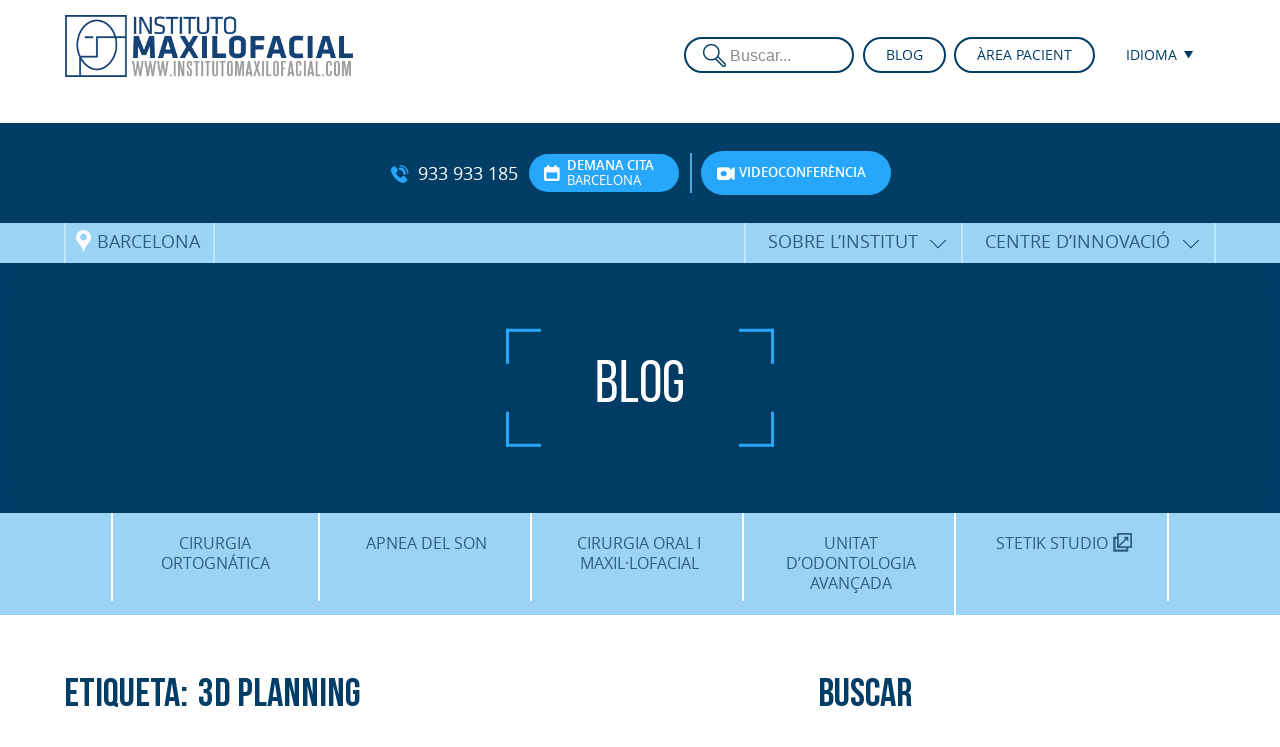

--- FILE ---
content_type: text/html; charset=UTF-8
request_url: https://www.institutomaxilofacial.com/ca/tag/3d-planning/
body_size: 105666
content:
<!DOCTYPE html>
<!--[if lt IE 7]><html class="no-js lt-ie9 lt-ie8 lt-ie7" lang="ca"><![endif]--><!--[if IE 7]><html class="no-js lt-ie9 lt-ie8" lang="ca"><![endif]--><!--[if IE 8]><html class="no-js lt-ie9" lang="ca"><![endif]--><!--[if IE 9]><html class="no-js lt-ie10" lang="ca"><![endif]--><!--[if gt IE 9]><!--><html class="no-js" lang="ca"><!--<![endif]--><!--[if !IE]><!--><!--<![endif]--><head><meta http-equiv="Content-Type" content="text/html;charset=UTF-8"><script>document.seraph_accel_usbpb=document.createElement;seraph_accel_izrbpb={add:function(b,a=10){void 0===this.a[a]&&(this.a[a]=[]);this.a[a].push(b)},a:{}}</script> <meta name="Title" content="Instituto Maxilofacial"> <meta name="Revisit" content="1 day"> <meta name="Distribution" content="Global"> <meta name="google-site-verification" content="enN-UbmusiPSjMwqYhsieuHfKjdq2N3bIR2vJxK_40Y"> <meta name="google-site-verification" content="jUMafvxw13cFNn3zdtIO2pG_zQHN96vK-4Y49SB733E"> <meta name="facebook-domain-verification" content="02mr96bpg4th87wfvga67v1uoa0x4s"> <title>3D planning Archivos - Instituto Maxilofacial</title> <link rel="alternate" type="application/rss+xml" title="RSS" href="/ca/feed/"> <link rel="alternate" type="application/atom+xml" title="Atom" href="/ca/feed/atom/"> <noscript><style>.lzl{display:none!important;}</style></noscript><style>img.lzl,img.lzl-ing{opacity:0.01;}img.lzl-ed{transition:opacity .25s ease-in-out;}</style><style media="screen">/* CSS Document */

@font-face {
font-display:swap;
  font-family: 'Icons';
  font-display: swap;
  src: url('/wp-content/themes/maxilo_theme/css/../fonts/Maxilo-Icons.eot?v=7'); /* IE9 Compat Modes */
  src: url('/wp-content/themes/maxilo_theme/css/../fonts/Maxilo-Icons.eot?#iefix') format('embedded-opentype'), /* IE6-IE8 */
       url('/wp-content/themes/maxilo_theme/css/../fonts/Maxilo-Icons.woff?v=7') format('woff'), /* Modern Browsers */
       url('/wp-content/themes/maxilo_theme/css/../fonts/Maxilo-Icons.ttf?v=7')  format('truetype'), /* Safari, Android, iOS */
       url('/wp-content/themes/maxilo_theme/css/../fonts/Maxilo-Icons.svg?v=7') format('svg'); /* Legacy iOS */
       
  font-style:   normal;
  font-weight:  normal;
}

@font-face {
font-display:swap;
  font-family: 'Bebas Neue';
  font-display: swap;
  src: url('/wp-content/themes/maxilo_theme/css/../fonts/BebasNeue-Bold.eot?v=2'); /* IE9 Compat Modes */
  src: url('/wp-content/themes/maxilo_theme/css/../fonts/BebasNeue-Bold.eot?#iefix') format('embedded-opentype'), /* IE6-IE8 */
       url('/wp-content/themes/maxilo_theme/css/../fonts/BebasNeue-Bold.woff2') format('woff2'), /* Modern Browsers */
       url('/wp-content/themes/maxilo_theme/css/../fonts/BebasNeue-Bold.woff?v=2') format('woff'), /* Modern Browsers */
       url('/wp-content/themes/maxilo_theme/css/../fonts/BebasNeue-Bold.ttf?v=2')  format('truetype'), /* Safari, Android, iOS */
       url('/wp-content/themes/maxilo_theme/css/../fonts/BebasNeue-Bold.svg#BebasNeueBold') format('svg'); /* Legacy iOS */
       
  font-style:   normal;
  font-weight:  bold;
}


@font-face {
font-display:swap;
  font-family: 'Bebas Neue';
  font-display: swap;
  src: url('/wp-content/themes/maxilo_theme/css/../fonts/BebasNeue-Book.eot?v=2'); /* IE9 Compat Modes */
  src: url('/wp-content/themes/maxilo_theme/css/../fonts/BebasNeue-Book.eot?#iefix') format('embedded-opentype'), /* IE6-IE8 */
       url('/wp-content/themes/maxilo_theme/css/../fonts/BebasNeue-Book.woff?v=2') format('woff'), /* Modern Browsers */
       url('/wp-content/themes/maxilo_theme/css/../fonts/BebasNeue-Book.ttf?v=2')  format('truetype'), /* Safari, Android, iOS */
       url('/wp-content/themes/maxilo_theme/css/../fonts/BebasNeue-Book.svg?v=2') format('svg'); /* Legacy iOS */
       
  font-style:   normal;
  font-weight:  500;
}

@font-face {
font-display:swap;
  font-family: 'Bebas Neue';
  font-display: swap;
  src: url('/wp-content/themes/maxilo_theme/css/../fonts/BebasNeue-Light.eot?v=2'); /* IE9 Compat Modes */
  src: url('/wp-content/themes/maxilo_theme/css/../fonts/BebasNeue-Light.eot?#iefix') format('embedded-opentype'), /* IE6-IE8 */
       url('/wp-content/themes/maxilo_theme/css/../fonts/BebasNeue-Light.woff?v=2') format('woff'), /* Modern Browsers */
       url('/wp-content/themes/maxilo_theme/css/../fonts/BebasNeue-Light.ttf?v=2')  format('truetype'), /* Safari, Android, iOS */
       url('/wp-content/themes/maxilo_theme/css/../fonts/BebasNeue-Light.svg?v=2') format('svg'); /* Legacy iOS */
       
  font-style:   normal;
  font-weight:  100;
}

@font-face {
font-display:swap;
  font-family: 'Bebas Neue';
  font-display: swap;
  src: url('/wp-content/themes/maxilo_theme/css/../fonts/BebasNeue-Regular.eot?v=2'); /* IE9 Compat Modes */
  src: url('/wp-content/themes/maxilo_theme/css/../fonts/BebasNeue-Regular.eot?#iefix') format('embedded-opentype'), /* IE6-IE8 */
       url('/wp-content/themes/maxilo_theme/css/../fonts/BebasNeue-Regular.woff?v=2') format('woff'), /* Modern Browsers */
       url('/wp-content/themes/maxilo_theme/css/../fonts/BebasNeue-Regular.ttf?v=2')  format('truetype'), /* Safari, Android, iOS */
       url('/wp-content/themes/maxilo_theme/css/../fonts/BebasNeue-Regular.svg?v=2') format('svg'); /* Legacy iOS */
       
  font-style:   normal;
  font-weight:  normal;
}

@font-face {
font-display:swap;
  font-family: 'Bebas Neue';
  font-display: swap;
  src: url('/wp-content/themes/maxilo_theme/css/../fonts/BebasNeue-Thin.eot?v=2'); /* IE9 Compat Modes */
  src: url('/wp-content/themes/maxilo_theme/css/../fonts/BebasNeue-Thin.eot?#iefix') format('embedded-opentype'), /* IE6-IE8 */
       url('/wp-content/themes/maxilo_theme/css/../fonts/BebasNeue-Thin.woff?v=2') format('woff'), /* Modern Browsers */
       url('/wp-content/themes/maxilo_theme/css/../fonts/BebasNeue-Thin.ttf?v=2')  format('truetype'), /* Safari, Android, iOS */
       url('/wp-content/themes/maxilo_theme/css/../fonts/BebasNeue-Thin.svg?v=2') format('svg'); /* Legacy iOS */
       
  font-style:   normal;
  font-weight:  200;
}

@font-face {
font-display:swap;
  font-family: 'Open Sans';
  font-display: swap;
  src: url('/wp-content/themes/maxilo_theme/css/../fonts/OpenSans-Bold.eot?v=2'); /* IE9 Compat Modes */
  src: url('/wp-content/themes/maxilo_theme/css/../fonts/OpenSans-Bold.eot?#iefix') format('embedded-opentype'), /* IE6-IE8 */
       url('/wp-content/themes/maxilo_theme/css/../fonts/OpenSans-Bold.woff?v=2') format('woff'), /* Modern Browsers */
       url('/wp-content/themes/maxilo_theme/css/../fonts/OpenSans-Bold.ttf?v=2')  format('truetype'), /* Safari, Android, iOS */
       url('/wp-content/themes/maxilo_theme/css/../fonts/OpenSans-Bold.svg#72800b665ba60a9a58674e2a6befde3a') format('svg'); /* Legacy iOS */
       
  font-style:   normal;
  font-weight:  bold;
}

@font-face {
font-display:swap;
  font-family: 'Open Sans';
  font-display: swap;
  src: url('/wp-content/themes/maxilo_theme/css/../fonts/OpenSans-BoldItalic.eot?v=2'); /* IE9 Compat Modes */
  src: url('/wp-content/themes/maxilo_theme/css/../fonts/OpenSans-BoldItalic.eot?#iefix') format('embedded-opentype'), /* IE6-IE8 */
       url('/wp-content/themes/maxilo_theme/css/../fonts/OpenSans-BoldItalic.woff?v=2') format('woff'), /* Modern Browsers */
       url('/wp-content/themes/maxilo_theme/css/../fonts/OpenSans-BoldItalic.ttf?v=2')  format('truetype'), /* Safari, Android, iOS */
       url('/wp-content/themes/maxilo_theme/css/../fonts/OpenSans-BoldItalic.svg#739d871936d0f8f5b026e1e8435da2e7') format('svg'); /* Legacy iOS */
       
  font-style:   italic;
  font-weight:  bold;
}

@font-face {
font-display:swap;
  font-family: 'Open Sans';
  font-display: swap;
  src: url('/wp-content/themes/maxilo_theme/css/../fonts/OpenSans-ExtraBold.eot?v=2'); /* IE9 Compat Modes */
  src: url('/wp-content/themes/maxilo_theme/css/../fonts/OpenSans-ExtraBold.eot?#iefix') format('embedded-opentype'), /* IE6-IE8 */
       url('/wp-content/themes/maxilo_theme/css/../fonts/OpenSans-ExtraBold.woff?v=2') format('woff'), /* Modern Browsers */
       url('/wp-content/themes/maxilo_theme/css/../fonts/OpenSans-ExtraBold.ttf?v=2')  format('truetype'), /* Safari, Android, iOS */
       url('/wp-content/themes/maxilo_theme/css/../fonts/OpenSans-ExtraBold.svg#5c62748eddf7ad78c6f00917cd538fb7') format('svg'); /* Legacy iOS */
       
  font-style:   normal;
  font-weight:  900;
}

@font-face {
font-display:swap;
  font-family: 'Open Sans';
  font-display: swap;
  src: url('/wp-content/themes/maxilo_theme/css/../fonts/OpenSans-ExtraBoldItalic.eot?v=2'); /* IE9 Compat Modes */
  src: url('/wp-content/themes/maxilo_theme/css/../fonts/OpenSans-ExtraBoldItalic.eot?#iefix') format('embedded-opentype'), /* IE6-IE8 */
       url('/wp-content/themes/maxilo_theme/css/../fonts/OpenSans-ExtraBoldItalic.woff?v=2') format('woff'), /* Modern Browsers */
       url('/wp-content/themes/maxilo_theme/css/../fonts/OpenSans-ExtraBoldItalic.ttf?v=2')  format('truetype'), /* Safari, Android, iOS */
       url('/wp-content/themes/maxilo_theme/css/../fonts/OpenSans-ExtraBoldItalic.svg#fddc924bdbf9195f2db7d4f2ca23385f') format('svg'); /* Legacy iOS */
       
  font-style:   italic;
  font-weight:  900;
}

@font-face {
font-display:swap;
  font-family: 'Open Sans';
  font-display: swap;
  src: url('/wp-content/themes/maxilo_theme/css/../fonts/OpenSans-Italic.eot?v=2'); /* IE9 Compat Modes */
  src: url('/wp-content/themes/maxilo_theme/css/../fonts/OpenSans-Italic.eot?#iefix') format('embedded-opentype'), /* IE6-IE8 */
       url('/wp-content/themes/maxilo_theme/css/../fonts/OpenSans-Italic.woff?v=2') format('woff'), /* Modern Browsers */
       url('/wp-content/themes/maxilo_theme/css/../fonts/OpenSans-Italic.ttf?v=2')  format('truetype'), /* Safari, Android, iOS */
       url('/wp-content/themes/maxilo_theme/css/../fonts/OpenSans-Italic.svg#94c33cdd8f8847f3444990ab6c6e6a61') format('svg'); /* Legacy iOS */
       
  font-style:   italic;
  font-weight:  normal;
}

@font-face {
font-display:swap;
  font-family: 'Open Sans';
  font-display: swap;
  src: url('/wp-content/themes/maxilo_theme/css/../fonts/OpenSans-Light.eot?v=2'); /* IE9 Compat Modes */
  src: url('/wp-content/themes/maxilo_theme/css/../fonts/OpenSans-Light.eot?#iefix') format('embedded-opentype'), /* IE6-IE8 */
       url('/wp-content/themes/maxilo_theme/css/../fonts/OpenSans-Light.woff?v=2') format('woff'), /* Modern Browsers */
       url('/wp-content/themes/maxilo_theme/css/../fonts/OpenSans-Light.ttf?v=2')  format('truetype'), /* Safari, Android, iOS */
       url('/wp-content/themes/maxilo_theme/css/../fonts/OpenSans-Light.svg#09be4bfe8975a657af6444a6f1d73848') format('svg'); /* Legacy iOS */
       
  font-style:   normal;
  font-weight:  100;
}

@font-face {
font-display:swap;
  font-family: 'Open Sans';
  font-display: swap;
  src: url('/wp-content/themes/maxilo_theme/css/../fonts/OpenSans-LightItalic.eot?v=2'); /* IE9 Compat Modes */
  src: url('/wp-content/themes/maxilo_theme/css/../fonts/OpenSans-LightItalic.eot?#iefix') format('embedded-opentype'), /* IE6-IE8 */
       url('/wp-content/themes/maxilo_theme/css/../fonts/OpenSans-LightItalic.woff?v=2') format('woff'), /* Modern Browsers */
       url('/wp-content/themes/maxilo_theme/css/../fonts/OpenSans-LightItalic.ttf?v=2')  format('truetype'), /* Safari, Android, iOS */
       url('/wp-content/themes/maxilo_theme/css/../fonts/OpenSans-LightItalic.svg#fccccf1acf55b11d3e92cdf123b28da0') format('svg'); /* Legacy iOS */
       
  font-style:   italic;
  font-weight:  100;
}

@font-face {
font-display:swap;
  font-family: 'Open Sans';
  font-display: swap;
  src: url('/wp-content/themes/maxilo_theme/css/../fonts/OpenSans-Regular.eot?v=2'); /* IE9 Compat Modes */
  src: url('/wp-content/themes/maxilo_theme/css/../fonts/OpenSans-Regular.eot?#iefix') format('embedded-opentype'), /* IE6-IE8 */
       url('/wp-content/themes/maxilo_theme/css/../fonts/OpenSans-Regular.woff?v=2') format('woff'), /* Modern Browsers */
       url('/wp-content/themes/maxilo_theme/css/../fonts/OpenSans-Regular.ttf?v=2')  format('truetype'), /* Safari, Android, iOS */
       url('/wp-content/themes/maxilo_theme/css/../fonts/OpenSans-Regular.svg#dc56f0938c09c27a4156bb0f8f5176a2') format('svg'); /* Legacy iOS */
       
  font-style:   normal;
  font-weight:  normal;
}

@font-face {
font-display:swap;
  font-family: 'Open Sans';
  font-display: swap;
  src: url('/wp-content/themes/maxilo_theme/css/../fonts/OpenSans-Semibold.eot?v=2'); /* IE9 Compat Modes */
  src: url('/wp-content/themes/maxilo_theme/css/../fonts/OpenSans-Semibold.eot?#iefix') format('embedded-opentype'), /* IE6-IE8 */
       url('/wp-content/themes/maxilo_theme/css/../fonts/OpenSans-Semibold.woff?v=2') format('woff'), /* Modern Browsers */
       url('/wp-content/themes/maxilo_theme/css/../fonts/OpenSans-Semibold.ttf?v=2')  format('truetype'), /* Safari, Android, iOS */
       url('/wp-content/themes/maxilo_theme/css/../fonts/OpenSans-Semibold.svg#b96880fafbf6b051ff49d9fe8a31137c') format('svg'); /* Legacy iOS */
       
  font-style:   normal;
  font-weight:  700;
}

@font-face {
font-display:swap;
  font-family: 'Open Sans';
  font-display: swap;
  src: url('/wp-content/themes/maxilo_theme/css/../fonts/OpenSans-SemiboldItalic.eot?v=2'); /* IE9 Compat Modes */
  src: url('/wp-content/themes/maxilo_theme/css/../fonts/OpenSans-SemiboldItalic.eot?#iefix') format('embedded-opentype'), /* IE6-IE8 */
       url('/wp-content/themes/maxilo_theme/css/../fonts/OpenSans-SemiboldItalic.woff?v=2') format('woff'), /* Modern Browsers */
       url('/wp-content/themes/maxilo_theme/css/../fonts/OpenSans-SemiboldItalic.ttf?v=2')  format('truetype'), /* Safari, Android, iOS */
       url('/wp-content/themes/maxilo_theme/css/../fonts/OpenSans-SemiboldItalic.svg#32756bd590186a9f248741d5548b466e') format('svg'); /* Legacy iOS */
       
  font-style:   italic;
  font-weight:  700;
}

</style><link rel="stylesheet/lzl-nc" href="data:text/css," media="screen"><noscript lzl=""><link rel="stylesheet" href="data:text/css," media="screen"></noscript> <style media="screen">/*
Theme Name: Instituto Maxilofacial 3
Theme URL: http://buzzmn.com
Description: A custom theme
Author: Buzz Marketing Networks
Version: 7.0
Tags: template, custom
*/

/** 

COLORES:

azul muy oscuro ----- #003050
azul oscuro --------- #013d65
azul no tan oscuro -- #2f5f80
azul ---------------- #27a7fb
azul no tan claro --- #80b5d9
azul claro ---------- #9bd3f7
azul muy claro ------ #c2e4f9
azul facebook ------- #3b5998
azul twitter -------- #4cbaff
gris muy muy claro -- #f7f9fb
gris muy claro ------ #eaeaea
gris claro ---------- #bebebe
gris ---------------- #8c8c8c
gris oscuro --------- #515252


**/


/*--RESET--*/

*{
	margin:0;
	padding:0;
	outline:none !important;
	
	box-sizing:border-box;
}
.clearfix:after{
	content:'';
	display:inline-block;
	clear:both;
	overflow:auto;
}

/*--GENERAL--*/

::selection {
	background: #003050; /* Safari */
	color:#c2e4f9;
}
::-moz-selection {
	background: #003050; /* Firefox */
	color:#c2e4f9;
}

html{
}
html, body{
	min-height:100%;
	overflow-x:hidden;
}
body{
	font-family:'Open Sans', Arial, Helvetica, sans-serif;
	font-size:14px;
	line-height:18px;
	overflow-x:hidden;
	
	background-color: #ffffff;
}
body.bg-footer{
	background-color: #ffffff;
}
a{
	text-decoration:none;
}
a, a *, a:after, a:before, a *:after, a *:before, input, textarea, button{
	transition:.25s all ease-out;
}
a:hover{
}
a:active{
}
a img {
	border: none;
}
p{
	margin-bottom:1em;
}
h1, h2, h3, h4, h5, h6{
	line-height:1em;
	margin-bottom:1em;
	color:#013d65;
}
h1{
	font-size:3em;
	margin-bottom:.25em;
}
h2{
	font-size:2em;
	margin-bottom:.45em;
}
h3{
	font-size:1.75em;
	margin-bottom:.65em;
}
h4{
	font-size:1.5em;
	margin-bottom:.85em;
}
h5{
	font-size:1em;
	margin-bottom:1em;
}
h6{
	font-size:.75em;
	margin-bottom:1.25em;
}
hr{
}
ol, ul{
	margin-bottom:1em;
}
ol li, ul li{
}
img{
	max-width:100%;
	height:auto;
}
a img{
}
a:hover img{
}
input,
textarea{
	box-shadow: none;
	border-radius: 0;
	
	appearance: none;
	-webkit-appearance: none;
	-moz-appearance: none;
	-ms-appearance: none;
	-o-appearance: none;
}
input[type=text]{
}
textarea{
}
input[type=submit]{
	cursor:pointer;
}
input[type=submit]:hover{
}
input[type=submit]:active{
}
input[type=password]{
}
input[type=email]{
}
input[type=text], 
input[type=password], 
input[type=email], 
textarea{
	box-shadow: none;
	border-radius: 0;
}
input[type=text]:focus, 
input[type=password]:focus, 
input[type=email]:focus, 
textarea:focus{
}
blockquote{
	border-left:5px solid #27a7fb;
	padding-left:1.5em;
	font-style:italic;
	margin-top:1em;
	margin-bottom:1em;
	display:block;
	font-size:1.25em;
	line-height:1.5em;
}

/*--COMUN--*/

.displayblock{
	display:block;
}
.displaynone{
	display:none;
}
.displayinline{
	display:inline-block;
}
.floatright{
	float:right;
}
.floatleft{
	float:left;
}
.floatnone{
	float:none;
}
.btn{
	border-radius:1.5em;
}

.center {
	align-items: center;
    display: flex;
    justify-content: center;
}


/*--WRAPPER--*/

#wrapper{
}
#wrapper .content{
	width:1350px;
	max-width:90%;
	margin:0 auto;
	position:relative;
}
#wrapper .blank .content{
	width:850px;
}
@media (max-width:1500px){
	#wrapper .content{
		width:1250px;
	}
}
@media (max-width:1250px){
	#wrapper .content{
		width:1000px;
	}
}

/*--RESPONSIVE-MENU--*/

@media (min-width:951px){
	#header .top-menu .burger,
	#responsive-menu{
		display: none !important;
	}
}
#responsive-menu{
	position: fixed;
	top: 0;
	left: 0;
	right: 0;
	bottom: 0;
	z-index: 1000000;
	overflow: auto;
	
	background-color: #ffffff;

	display: none;
}
#responsive-menu.visible{
	padding-bottom: 6em;
	display:block !important;
}
#responsive-menu .rm-inner{
	padding: 1.5em;
}
#responsive-menu .rm-header{
	margin: 1.5em;
	background-color: #FFFFFF;
	position: relative;
}
#responsive-menu .rm-header .close{
	position: absolute;
	top: 0;
	right: 0;
	
	width: 30px;
	height: 30px;
	cursor: pointer;
}
#responsive-menu .rm-header .close:hover{
	transition: .25s ease-out all;
	transform: rotate(180deg);
	margin-right: -2px;
}
#responsive-menu .rm-header .close:before,
#responsive-menu .rm-header .close:after{
	content: '';
	position: absolute;
	top: 50%;
	left: 50%;
	height: 4px;
	width: 30px;
	background-color: #013d65;
}
#responsive-menu .rm-header .close:before{
	transform: rotate(45deg) translate(-11px,9px);
}
#responsive-menu .rm-header .close:after{
	transform: rotate(-45deg) translate(-9px,-11px);
}
#responsive-menu .menu-container{
	text-align: center;
	margin: 0 auto;
	font-size: 1.5em;
	line-height: 1em;
}
#responsive-menu .menu-container ul{
	margin: 0;
	list-style: none;
}
#responsive-menu .menu-container ul ul{
	height: 0;
	overflow: hidden;
}
#responsive-menu .menu-container li{
}
#responsive-menu .menu-container li li{
}
#responsive-menu .menu-container a{
	padding: .5em 1em;
	display: block;
}
#responsive-menu .menu-container > ul > li{
	font-weight: bold;
	text-transform: uppercase;
	border-width: 0 0 2px;
	border-style: solid;
	border-color: #27a7fb;
}
#responsive-menu .menu-container > ul > li:last-child{
	border: none;
}
#responsive-menu .menu-container > ul > li a{
	color: #013d65;
}
#responsive-menu .menu-container > ul > li > ul{
	font-size: .85em;
	line-height: 1em;
	background-color: #9bd3f7;
}
#responsive-menu .menu-container > ul > li > ul > li{
	font-weight: normal;
	text-transform: none;
	border-width: 0 0 2px;
	border-style: solid;
	border-color: #FFFFFF;
}
#responsive-menu .menu-container > ul > li > ul > li:last-child{
	border: none;
}
#responsive-menu .menu-container > ul > li > ul > li > ul{
	font-size: .85em;
	line-height: 1em;
	background-color: #013d65;
}
#responsive-menu .menu-container > ul > li > ul > li > ul > li{
	border: none;
}
#responsive-menu .menu-container > ul > li > ul > li > ul > li a{
	color: #FFFFFF;
}
#responsive-menu .rm-lang{
	text-align: center;
	padding: 2.5em 1.5em 1.5em;
}
#responsive-menu .rm-lang ul{
	margin: 0;
	padding: 0;
	list-style: none;
}
#responsive-menu .rm-lang ul li{
	display: inline-block;
	margin: 0 1em 1em;
}
#responsive-menu .rm-lang ul li a{
	font-size: 1.35em;
	line-height: 1.25em;
	color: #013d65;
	display: block;
}
#responsive-menu .rm-footer{
	position: fixed;
	bottom: 0;
	left: 50%;
	
	transform:translateX(-50%);
	-webkit-transform:translateX(-50%);
	-ms-transform:translateX(-50%);
	
	text-align: center;
	white-space: nowrap;
	
	background-color: #9bd3f7;
	border-width: 2px 2px 0;
	border-style: solid;
	border-color: #ffffff;
	box-shadow: 0 -5px 40px -5px rgba(0, 59, 101,.25);
	overflow: auto;
	border-radius: 10px 10px 0 0;
	
	display: flex;
	justify-content: center;
}
#responsive-menu .rm-footer *{
	-webkit-font-smoothing: antialiased;
}
#responsive-menu .rm-footer .rm-link{
	display: inline-block;
	vertical-align: middle;
	text-transform: lowercase;
	
	font-family: 'Icons', Helvetica, Arial, "sans-serif";
	font-size: 2.35em;
	line-height: 1em;
	
	flex: 1 100%;
}
#responsive-menu .rm-footer .rm-link a{
	padding: .75em .5em .5em;
	color: #013d65;
	text-decoration: none;
	display: block;
	min-width: 120px;
}
#responsive-menu .rm-footer .rm-link:nth-of-type(2) a{
	border-width: 0 2px;
	border-style: solid;
	border-color: #FFFFFF;
}
#responsive-menu .rm-footer .rm-link a span{
	display: block;
	margin-top: 5px;
	
	font-family: Helvetica, Arial, "sans-serif";
	font-size: 10px;
	line-height: 12px;
	font-weight: bold;
	letter-spacing: .01em;
	text-transform: uppercase;
}
#responsive-menu #menu-top-english-singin-menu{
	margin-top: 1em;
}
#responsive-menu #menu-top-english-singin-menu li{
    background-color: #ffffff;
    position: relative;
    display: inline-block;
    vertical-align: top;
    margin: 0 .15em;
    border: 2px solid #013d65;
    border-radius: 1.5em;
}
#responsive-menu #menu-top-english-singin-menu li:hover{
	background-color: #9bd3f7;
}
#responsive-menu #menu-top-english-singin-menu li a{
	text-transform: uppercase;
	padding: .5em 1em .5em 45px;
	display: block;
	text-align: center;
	position: relative;
	z-index: 1000000;
	text-align: left;

	background-image: url('/wp-content/themes/maxilo_theme/images/icon-lock.png');
	background-position: 10% 50%;
	background-repeat: no-repeat;
	background-size: auto 66%;
}
#responsive-menu #menu-top-english-singin-menu li a:hover{
	color: #013d65;
}
@media (max-width:400px){
	#responsive-menu .rm-lang ul li{
		display: block;
	}
	#responsive-menu .rm-footer{
		left: 0;
		right: 0;
		border-width: 2px 0 0;
		border-radius: 0;
	
		transform: none;
		-webkit-transform: none;
		-ms-transform: none;
	}
	#responsive-menu .rm-footer .rm-link a{
		min-width: 0;
	}
	#responsive-menu .rm-footer .rm-link a span{
		display: none;
	}
}

/*--STICKY-BTNS--*/


#sticky-btns{
	position: fixed;
	bottom: 100px;
	right: 0;
	
	text-align: center;
	white-space: nowrap;
	
	background-color: #9bd3f7;
	border-width: 2px 0 2px 2px;
	border-style: solid;
	border-color: #ffffff;
	box-shadow: 0 -5px 40px -5px rgba(0, 59, 101,.25);
	overflow: auto;
	border-radius: 10px 0 0 10px;
	
	z-index: 1000;
}
#sticky-btns *{
	-webkit-font-smoothing: antialiased;
}
#sticky-btns .sb-link{
	text-transform: lowercase;
	
	font-family: 'Icons', Helvetica, Arial, "sans-serif";
	font-size: 2em;
	line-height: 1em;
	
	flex: 1 100%;
}
#sticky-btns .sb-link a{
	padding: .35em .5em;
	color: #013d65;
	text-decoration: none;
	display: block;
	width: 100%;
}
#sticky-btns .sb-link:nth-of-type(2) a{
	border-width: 2px 0;
	border-style: solid;
	border-color: #FFFFFF;
}
@media (min-width:900px){
	#sticky-btns{
		display: none;
	}
}

/*--HEADER--*/

#header{
	background-color: #ffffff;
	color:#013d65;
	
	position:fixed;
	top:0;
	left:0;
	right:0;
	z-index:10000;
	box-shadow: 0 0 30px -15px rgba(0,0,0,.35)
}
#header .top-menu{
	text-align:right;
	position:absolute;
	top:50%;
	right:0;
	z-index:100;
	text-align: right;
	transform: translateY(-50%);
	-webkit-transform: translateY(-50%);
	-ms-transform: translateY(-50%);
}
#header .top-menu.reduced .hide-on-reduced{
	display: none;
}
.page-template-template-iframe #header .top-menu .search{
	display: none;
}
#header .top-menu .search{
	display: inline-block;
	vertical-align: top;
	float: left;
	margin-right: .35em;
	width: 170px;
}
#header .top-menu .menu-container{
	position:relative;
	z-index:100;
	display: inline-block;
	vertical-align: middle;
}
#header .top-menu .menu-container + .menu-container{
	margin-left: .25em;
}
#header .top-menu .menu-container ul.menu{
	list-style:none;
	margin:0;
	padding:0;
	position:relative;
	z-index:10;
}
#header .top-menu .menu-container ul.menu li ul{
	display:none;
	
    position: absolute;
    background: #fff;
    border-radius: 0 0 1.25em 1.25em;
    border-width: 0 2px 2px;
    border-color: transparent #013d65 #013d65;
    padding-top: 20px;
    margin: -15px -2px 0;
    z-index: 100;
    top: 100%;
    left: 0;
    right: 0;
    border-style: solid;
}
#header .top-menu .menu-container ul.menu li:hover ul{
	display:block;
}
#header .top-menu .menu-container ul li{
	background-color: #ffffff;
	position:relative;
	display:inline-block;
	vertical-align:top;
	margin:0 .15em;
	border:2px solid #013d65;
	
	border-radius:1.5em;
}
#header .top-menu > .menu-container > ul > li{
	margin: 0 0 0 .3em;
}
.page-template-template-iframe #header .top-menu .menu-container ul li.sometimes-hidden{
	display: none;
}
#header .top-menu .menu-container ul.menu li a{
	text-transform:uppercase;	
	color:#013d65;
	padding: .5em 1.5em;
	display:block;
	text-align:center;
	height:32px;
	position: relative;
	z-index: 1000000;
}
#header .top-menu .menu-container ul#singin li a{
	padding: .5em 1em .5em 35px;
    text-align: left;
    background-image: url('/wp-content/themes/maxilo_theme/images/icon-lock.png');
    background-position: 10% 50%;
    background-repeat: no-repeat;
    background-size: auto 66%;
}
#header .top-menu .menu-container ul.menu li a:hover{
	color:#27a7fb;
}
#header .top-menu .menu-container ul.menu li a[href="#"]:hover{
	color:#ffffff;
	cursor:default;
}
#header .top-menu .menu-container ul.menu li.qtranxs-lang-menu{
	text-align:center;
	border-color:white !important;
}
#header .top-menu .menu-container ul.menu li.qtranxs-lang-menu ul{
	border-color:white !important;
}
#header .top-menu .menu-container ul.menu li.qtranxs-lang-menu li{
	text-align:left;
	border:none;
}u
#header .top-menu .menu-container ul.menu li.qtranxs-lang-menu a{
	padding-right:.5em;
}
#header .top-menu .menu-container ul.menu li.qtranxs-lang-menu a:after{
	font-family:'Icons';
	content:'a';
	text-transform:lowercase;
	font-size:.5em;
	position:relative;
	top:-2px;
	margin-left:1em;
}
#header .top-menu .menu-container ul.menu li.qtranxs-lang-menu li a{
	border:none;
    padding: .35em 1.35em;
    text-align: left;
}
#header .top-menu .menu-container ul.menu li.qtranxs-lang-menu li a:hover{
	color:#27a7fb;
}
#header .top-menu .menu-container ul.menu li.qtranxs-lang-menu li a:after{
	display:none;
}
#header .top-menu .menu-container ul.menu li li{
	display:blocK;
}
#header .top-menu .social a:hover{
	color:#ffffff;
}
#header .top-menu .search input{
	height: 36px;
}
#header .top-menu .burger{
	position: relative;
	display: inline-block;
	width: 30px;
	height: 30px;
	margin-left: 7px;
	cursor: pointer;
	vertical-align: middle;
}
#header .top-menu .burger .bars,
#header .top-menu .burger .bars:before,
#header .top-menu .burger .bars:after{
	position: absolute;
	left: 0;
	right: 0;
	height: 4px;
	background-color: #013d65;
	transition: .1s ease-out all;
}
#header .top-menu .burger .bars:before,
#header .top-menu .burger .bars:after{
	content: '';
}
#header .top-menu .burger .bars{
	top: 50%;
	transform:translateY(-50%);
	-webkit-transform:translateY(-50%);
	-ms-transform:translateY(-50%);
}
#header .top-menu .burger .bars:before{
	top: -10px;
}
#header .top-menu .burger:hover .bars:before{
	top: -11px;
}
#header .top-menu .burger .bars:after{
	bottom: -10px;
}
#header .top-menu .burger:hover .bars:after{
	bottom: -11px;
}
#header .logo{
	padding:15px 0;
	
	transition:.25s all ease-out;
}
#header .logo .title-top{
	margin:0;
	padding:0;
	font-size:2.5em;
	line-height:1em;
	font-weight:bold;
}
#header .logo .title-top a{
	color:#013d65;
	display:inline-block;
}
#header .logo .title-top span{
	font-size:0;
}
#header .logo .title-top img{
	height:62px;
	width:auto;
}
#header.alone{
	box-shadow: 0 -15px 0px rgba(1, 46, 76, 0);
}
#header.alone.fixed{
	box-shadow: 0 -5px 50px rgba(1, 46, 76, .25);
}
#header.fixed .logo .title-top img{
	height:40px;
	width:auto;
}
@media (max-width:950px){
	#header.scrolling{
		box-shadow: 0 0 40px -5px rgba(1,61,100,.5);
	}
	#header .logo .title-top img{
		height:40px;
	}
	#header .top-menu .menu-container #menu-top-menu,
	#header .top-menu .menu-container #menu-top-english-menu,
	#header .top-menu .search{
		display: none;
	}
	#header .top-menu .main-menu{
		display: block;
	}
}
@media (max-width:650px){
	#header .contacto{
		position:static;
		margin-bottom:1em;
		text-align:center;
		font-size:.75em;
	}
}

/*--SUBHEADER--*/

#sub-header{
	background-color: #013d65;
	color:#ffffff;
	margin-top:123px;
	
	transition:margin ease-out .1s;
	-webkit-transition:margin ease-out .1s;
	-moz-transition:margin ease-out .1s;
	-o-transition:margin ease-out .1s;
}
#sub-header .social{
	position:absolute;
	top:50%;
	right:2px;
	z-index:1;
	font-family:'Icons';
	
	transform:translateY(-50%);
	-ms-transform:translateY(-50%);
}
#sub-header .social ul{
	margin:0;
	padding:0;
}
#sub-header .social li{
	display:inline-block;
	vertical-align:top;
	border:none;
	margin:0 .05em;
}
#sub-header .social a{
	font-size:2em;
	line-height:1em;
	color:#ffffff;
}
#sub-header .social a:hover{
	color:#27a7fb;
}
#sub-header .date{
	padding:2em 0;
	text-align:center;
}
#sub-header .date .module,
#sub-header .date .phone,
#sub-header .date .header-contact-but{
	display:inline-block;
	vertical-align:middle;
}
#sub-header .date .module{
	padding-right:.5em;
	border-width:0 2px 0 0;
	border-style: solid;
	border-color: #7e9cb0;
}
#sub-header .date .module + .module{
	border:none;
	padding-left:1em;
	padding-right:0;
}
#sub-header .date .phone,
#sub-header .date .header-contact-but,
#sub-header .date .divider{
	margin:0 .35em;
}
#sub-header .date .phone{
	font-size:1.25em;
	line-height:1em;
	margin-top:.6em;
	margin-bottom:.6em;
}
#sub-header .date .phone a{
	color:#ffffff;
}
#sub-header .date .phone:before{
	font-family:'Icons';
	color:#27a7fb;
	text-transform:lowercase;
	position:relative;
	top:2px;
	font-size:1em;
	font-style:normal;
	font-weight:bold;
	margin-right:.5em;
	content:'h';
}
#sub-header .date .header-contact-but{
	position:relative;
	border-radius:10em;
	padding:.35em 2em .35em 3em;
	background-color:#27a7fb;
	font-size:.9em;
	line-height:1.25em;
	transition:.25s ease-out all;
	text-align:left;
}
#sub-header .date .header-contact-but:hover{
	background-color:#80b5d9;
}
#sub-header .date .header-contact-but:before{
	font-family:'Icons';
	color:#ffffff;
	text-transform:lowercase;
	font-size:1.35em;
	font-style:normal;
	font-weight:bold;
	content:'u';
	
	position:absolute;
	top:50%;
	left:.85em;
	transform:translateY(-50%);
	-ms-transform:translateY(-50%);
}
#sub-header .date .header-contact-but.hcb-d:before{
	content: 'd';
}
#sub-header .date .header-contact-but.hcb-vf:before{
	content: 'c';
}
#sub-header .date .header-contact-but span{
	display:block;
	color:#ffffff;
	text-transform:uppercase;
}
#sub-header .date .header-contact-but span.top{
	font-weight:bold;
}
#sub-header .date .header-contact-but.hcb-vf.no-label span.top{
	padding-top:.8em;
	padding-bottom:.8em;
}
#sub-header .date .header-contact-but.hcb-vf.no-label span.bottom{
	display:none;
}
#sub-header .date .header-contact-but span.bottom{
}
#sub-header .date .divider{
	display:inline-block;
	width:2px;
	height:40px;
	background-color:#50ABD4;
	vertical-align:middle;
}
#sub-header .date .divider.invisible{
	background:none;
	margin:0;
}
@media (max-width:1100px) and (min-width:901px){
	#sub-header .date .divider{
		display: block;
		height: 2px;
		width: 100%;
		margin: 1em auto;
	}
	#sub-header .date .divider.invisible{
		display: none;
	}
}
@media (max-width:950px){
	#sub-header{
		height: 0;
		overflow: hidden;
	}
}

/*--NAVIGATIUON--*/

#navigation{
	position:relative;
	z-index:5;
}
#navigation .top-bar{
	position:relative;
	z-index:1000;
	
	background-color:#9bd3f7;
	color:#2f5f80;
}
#navigation .top-bar a{
	color:#2f5f80;
	display:inline-block;
	font-size:1.25em;
	line-height:1em;
	text-transform: uppercase;
	font-weight:bold;
	padding:.6em 1.25em .7em;
	position:relative;
}
#navigation .top-bar ul{
	margin:0;
}
#navigation .top-bar li:hover a{
	background-color:#3f769c;
	color:#ffffff;
}
#navigation .top-bar .pines{
}
#navigation .top-bar .pin{
	display:inline-block;
}
#navigation .top-bar .pin a{
	padding-left:1.75em;
	padding-right:.75em;
}
#navigation .top-bar .pin a:before{
	font-family:'Icons';
	font-size:1.25em;
	position:absolute;
	top:10px;
	left:10px;
	text-transform:lowercase;
	content:'i';
	color:#ffffff;
}
#navigation .top-bar .menu{
	position:absolute;
	top:0;
	right:0;
	margin:0;
	padding:0 0 0 4px;
	text-align: center;
}
#navigation .top-bar ul{
}
#navigation .top-bar ul li{
	display:inline-block;
	
	position:relative;
	
	border-width:0 2px 0 0;
	border-style: solid;
	border-color: #c2e4f9;
	margin-left:-4px;
}
#navigation .top-bar ul li.arrow-icon.menu-item-has-children > a{
	padding-right: 2.5em;
	position: relative;
}
#navigation .top-bar ul li.arrow-icon.menu-item-has-children > a:before{
	content: '';
	position: absolute;
	top: 50%;
	right: 0;
	margin: 0 1em 0 0;
	transform: translate(0,-75%) scaleY(1) rotate(45deg);
	
	width: 10px;
	height: 10px;
	
	border-width: 1px;
	border-style: solid;
	border-color: transparent #013d65 #013d65 transparent;
}
#navigation .top-bar ul li.arrow-icon.menu-item-has-children:hover > a:before{
	transform: translate(0,-30%) scaleY(-1) rotate(45deg);
	border-color: transparent #FFFFFF #FFFFFF transparent;
}
#navigation .top-bar ul li.pin{
	margin-left:0;
}
#navigation .top-bar ul li:first-child{
	margin-left:0;
	border-width:0 2px;
}
#navigation .top-bar ul li a{
	display:block;
	font-weight:normal;
}
@media (max-width:1080px) and (min-width:951px){
	#navigation .top-bar .pines{
		display: none;
	}
	#navigation .top-bar .menu{
		position: static;
	}
}
@media (max-width:950px){
	#navigation{
		border-bottom: 5px solid #9bd3f7;
	}
	#navigation .top-bar{
		display: none;
	}
}
@media (max-width:700px){
	#navigation .top-bar .content{
		max-width:100%;
	}
	#navigation .top-bar a{
		line-height:1.25em;
	}
	#navigation .top-bar .pin{
		width:50%;
		text-align:center;
	}
	#navigation .top-bar .menu{
		position:relative;
		width:100%;
		text-align:center;
	}
	#navigation .top-bar .menu{
		padding:0;
	}
	#navigation .top-bar ul{
		border-width: 2px 0 0;
		border-style: solid;
		border-color: #c2e4f9;
	}
	#navigation .top-bar ul.pines{
		border:none;
	}
	#navigation .top-bar ul ul{
		border:none;
	}
	#navigation .top-bar ul li{
		width:50%;
		/*margin-bottom:-3px;*/
	}
	#navigation .top-bar ul li.closed,
	#navigation .top-bar.init ul li{
		overflow:hidden;
	}
	#navigation .top-bar ul li:first-child{
		border-width:0 2px 0 0;
	}
	#navigation .top-bar ul li:last-child{
		border-width:0;
	}
}
@media (max-width:427px) and (min-width:330px){
	#navigation .top-bar ul li{
		min-height:53px;
		vertical-align:top;
	}
	#navigation .top-bar ul li.pin{
		min-height:0;
	}
}
@media (max-width:560px){
	#navigation .top-bar a {
		padding-left:5em;
		padding-right:5em;
	}
}
@media (max-width:450px){
	#navigation .top-bar a {
		padding-left:3em;
		padding-right:3em;
	}
}
@media (max-width:350px){
	#navigation .top-bar a {
		padding-left:2em;
		padding-right:2em;
	}
}
@media (max-width:560px) and (min-width:428px), (max-width:329px){
	#navigation .top-bar ul li{
		margin-bottom:-4px;
	}
}
#navigation .page-header.no-image{
	background:#2f5f80;
}
.error404 #navigation .page-header{
	height:0;
}
#navigation .page-image{
	position:absolute;
	top:0;
	left:0;
	right:0;
	bottom:0;
	background-size:cover;
	background-position:50% 50%;
	z-index:1;
}
#navigation .page-image.blur{
	opacity:.85;
	filter:progid:DXImageTransform.Microsoft.Alpha(opacity='85')
}
#navigation .page-image:before{
	content:'';
	position:absolute;
	top:0;
	left:0;
	right:0;
	bottom:0;
	z-index:10;
	background-color: rgba(1,61,101,.5);
}
#navigation .page-image.blur{
	filter:blur(15px);
	-webkit-filter:blur(15px);
}
@media screen and (-ms-high-contrast: active), (-ms-high-contrast: none) {
	#navigation .page-image.blur{
		filter: none;
		-webkit-filter:none;
	}
}
.home #navigation .page-image:before{
	display:none;
}
.home #navigation .page-image.blur:before{
	display:block;
}
#navigation .page-header .content{
	max-width:100%;
	padding:2em;
	height:250px;
	text-align:center;
	z-index:10;
}
.home #navigation .page-header .content{
	padding:2em 5em;
}
.home #navigation .page-header .content{
	height:350px;
}
#navigation .page-title{
	position:relative;
	margin:0 auto;
	display:inline-block;
	top:50%;
	z-index:10;
	
	transform:translateY(-50%);
	-webkit-transform:translateY(-50%);
	-ms-transform:translateY(-50%);
	
	font-family:'Bebas Neue';
	font-weight:normal;
	font-size:4.25em;
	line-height:1em;
}
#navigation .page-title span{
	padding:.5em 1.5em;
	color:#ffffff;
	display:inline-block;
}
.home #navigation .page-header .content{
	text-align:right;
}
.home #navigation .page-title{
	font-size:2.5em;
	width:400px;
	margin:0 auto;
	max-width:100%;
	text-align:left;
	
	transform:translateY(-50%);
	-webkit-transform:translateY(-50%);
	-ms-transform:translateY(-50%);
}
.home #navigation .page-title span{
	padding:.5em;
	color:#2f5f80;
}
.corner{ position:absolute; }
.corner:before, .corner:after{
	position:absolute;
	content:'';
	background-color:#27a7fb;
}
.corner:before{
	width:3px;
	height:35px;
}
.corner:after{
	width:35px;
	height:3px;
}
.corner.top, .corner.top:before, .corner.top:after{ top:0; }
.corner.bottom, .corner.bottom:before, .corner.bottom:after{ bottom:0; }
.corner.left, .corner.left:before, .corner.left:after{ left:0; }
.corner.right, .corner.right:before, .corner.right:after{ right:0; }
.owl-controls{
}
.owl-controls .owl-nav{
}
.owl-controls .owl-nav .owl-prev,
.owl-controls .owl-nav .owl-next{
	position:absolute;
	top:50%;
	border-width:2px;
	border-style:solid;
	border-color:#ffffff;
	width:40px;
	height:40px;
	z-index:1000;
	
	transition:all ease-out .25s;
}
.full-video-expl .owl-controls .owl-nav .owl-prev, 
.full-video-expl .owl-controls .owl-nav .owl-next{
	top:-1.5em;
}
.owl-controls .owl-nav .owl-prev{
	left:2em;
	border-right-width:0;
	border-top-width:0;
	
	transform:translateY(-50%) rotate(45deg);
	-webkit-transform:translateY(-50%) rotate(45deg);
	-ms-transform:translateY(-50%) rotate(45deg);
}
.owl-controls .owl-nav .owl-prev:hover{
	left:1.5em;
}
.owl-controls .owl-nav .owl-next{
	right:2em;
	border-left-width:0;
	border-top-width:0;
	
	transform:translateY(-50%) rotate(-45deg);
	-webkit-transform:translateY(-50%) rotate(-45deg);
	-ms-transform:translateY(-50%) rotate(-45deg);
}
.owl-controls .owl-nav .owl-next:hover{
	right:1.5em;
}
.full-video-expl .owl-controls .owl-nav .owl-prev{
	left:.5em;
	
	transform:translateY(-100%) rotate(45deg);
	-webkit-transform:translateY(-100%) rotate(45deg);
	-ms-transform:translateY(-100%) rotate(45deg);
}
.full-video-expl .owl-controls .owl-nav .owl-prev:hover{
	left:0em;
}
.full-video-expl .owl-controls .owl-nav .owl-next{
	right:.5em;
	
	transform:translateY(-100%) rotate(-45deg);
	-webkit-transform:translateY(-100%) rotate(-45deg);
	-ms-transform:translateY(-100%) rotate(-45deg);
}
.full-video-expl .owl-controls .owl-nav .owl-next:hover{
	right:0em;
}
.owl-controls .owl-dots{
	position:absolute;
	bottom:.5em;
	left:50%;
	z-index:1000;
	width: 100%;
	text-align: center;
	
	transform:translateX(-50%);
	-webkit-transform:translateX(-50%);
	-ms-transform:translateX(-50%);
}
.full-video-expl .owl-controls .owl-dots{
	margin-bottom:-2em;
}
.owl-controls .owl-dots .owl-dot{
	display:inline-block;
	width:10px;
	height:10px;
	position:relative;
	margin:0 5px;
}
.owl-controls .owl-dots .owl-dot:after{
	content:'';
	position:absolute;
	top:50%;
	left:0;
	right:0;
	height:10px;
	background-color:#ffffff;
	box-shadow:0 1px 5px rgba(0,0,0,.5);
	border-radius:50%;
	
	transform:translateY(-50%);
	-webkit-transform:translateY(-50%);
	-ms-transform:translateY(-50%);
}
.owl-controls .owl-dots .owl-dot:hover:after{
	background-color:#80b5d9;
}
.owl-controls .owl-dots .owl-dot.active:after,
.owl-controls .owl-dots .owl-dot.active:hover:after{
	background-color:#222222;
}
@media(max-width:900px){
	#navigation .page-header .content{
		height:200px;
	}
	#navigation .page-title{
		font-size:3em;
	}
	#navigation .page-title span{
		padding:1em;
	}
	.corner:before{
		width:3px;
		height:25px;
	}
	.corner:after{
		width:25px;
		height:3px;
	}
	#navigation .page-image.main{
		background:none !important;
	}
	.home #navigation .page-title{
		text-align:center;
		max-width: 100%;
    	width: 600px;
	}
	.home #navigation .page-title span{
		color:#ffffff;
	}
	.home .owl-controls .owl-nav{
		display:none;
	}
	.home #navigation .page-header .content{
		padding:1em 1.5em;
		text-align: center;
	}
	.home #navigation .page-image.blur {
		filter: blur(5px);
		-webkit-filter: blur(5px);
	}
}
@media (max-width:900px) and (-ms-high-contrast: active), (-ms-high-contrast: none) {
	.home #navigation .page-image.blur {
		filter: none;
		-webkit-filter: none;
	}
}
@media (max-width:500px){
	#navigation .page-header .content{
		height:150px;
	}
	#navigation .page-title{
		font-size:2em;
		padding: 0;
	}
	.home #navigation .page-title span,
	#navigation .page-title span{
		padding:0;
	}
	#navigation .page-title span.corner{
		display: none;
	}
	.home #navigation .page-image.blur {
		filter: none;
		-webkit-filter: none;
	}
}
#navigation .main-menu{
	background-color:#9bd3f7;
	text-align:center;
}
#navigation .main-menu-compensador{
	background:#ffffff;
}
@media (max-width:900px){
	#navigation .main-menu-compensador{
		display: none;
	}
}
#navigation .main-menu.fixed{
	position:fixed;
	top:0;
	left:0;
	right:0;
	z-index:10000000;
	
	box-shadow:0 -5px 30px rgba(0,0,0,.35);
}
/*
#navigation .main-menu .burger{
	overflow:auto;
	padding:0 1em;
	background-color:#9bd3f7;
	color:#2f5f80;
	font-weight:bold;
	padding: 15px;
	cursor:pointer;
	text-transform:uppercase;
}
@media (min-width:900px){
	#navigation .main-menu .burger{
		display:none;
	}
}
@media (max-width:900px){
	#navigation{
		padding-top:49px;
	}
	#navigation .main-menu{
		position:absolute !important;
		top:0;
		left:0;
		right:0;
		z-index:10000;
		
		background-color:transparent;
		margin-top: -1px;
		text-align:left;
	}
}
#navigation .main-menu .burger a{
	display:inline-block;
	width:30px;
	height:10px;
	position:relative;
	transform:rotate(-270deg);
	transition:.35s ease-out all;
	margin-right:10px;
}
#navigation .main-menu.hidden .burger a,
#navigation .main-menu.init .burger a{
	transform:none;
}
#navigation .main-menu .burger a:before,
#navigation .main-menu .burger a:after{
	content:'';
	position:absolute;
	left:0;
	right:0;
	height:2px;
	background-color:#2f5f80;
}
#navigation .main-menu .burger a:before{
	top:0;
	transform:translate(0,4px) rotate(-45deg);
	-webkit-transform:translate(0,4px) rotate(-45deg);
	-ms-transform:translate(0,4px) rotate(-45deg);
}
#navigation .main-menu.hidden .burger a:before,
#navigation .main-menu.init .burger a:before{
	transform:none;
}
#navigation .main-menu .burger a:after{
	bottom:0;
	transform:translate(0,-4px) rotate(45deg);
	-webkit-transform:translate(0,-4px) rotate(45deg);
	-ms-transform:translate(0,-4px) rotate(45deg);
}
#navigation .main-menu.hidden .burger a:after,
#navigation .main-menu.init .burger a:after{
	transform:none;
}
@media (max-width:900px){
	#navigation .main-menu .menu-main-menu-container{
		transition:.5s all ease-out;
		text-align:center;
	}
	#navigation .main-menu.hidden .menu-main-menu-container,
	#navigation .main-menu.init .menu-main-menu-container{
		overflow:hidden;
		height:0 !important;
	}
}
*/
#navigation .main-menu .content{
	max-width:100%;
}
#navigation .main-menu ul{
	width:100%;
	margin:0;
	padding:0;
}
#navigation .main-menu ul li{
	position:relative;
	top:0;
	bottom:0;
	width:16.666%;
	background-color: #9bd3f7;
	
	display:inline-block;
	vertical-align:top;
	border-width:0 2px 0 0;
	border-style: solid;
	border-color: #ffffff;
	overflow:hidden;
	
	min-height:88px;
	
	transition:.25s all ease-out;
}
#navigation .main-menu ul li:hover,
	#navigation .top-bar #menu-middle-menu li:hover{
	overflow: visible;
	background-color:#3f769c;
	vertical-align:top;
}
#navigation .main-menu ul li:first-child{
	border-width:0 2px;
}
#navigation .main-menu ul li.hide-home{
	display: inline-block;
}
.page-template-template-englishhome #navigation .main-menu ul li.hide-home{
	display: none;
}
#navigation .main-menu ul li.show-home{
	display: none;
}
.page-template-template-englishhome #navigation .main-menu ul li.show-home{
	display: inline-block;
}
#navigation .main-menu ul li a{
	display:block;
	font-size:1.15em;
	line-height:1.25em;
	padding:1.25em 1em 1.35em;
	color: #2f5f80;
	text-transform:uppercase;
	
	transition-delay:.15s, .15s, .35s, .15s;
	transition-property:background, padding, opacity, height;
}
#navigation .main-menu.fixed ul li a{
	font-size:.85em;
	font-weight:bold;
	padding:1em;
}
#navigation .main-menu ul li a:after, 
#navigation .top-bar ul li a:after{
	content:'';
	position:absolute;
	bottom:0;
	left:0;
	right:0;
	height:0;
	background-color:#003050;
	
	transition-delay:.25s;
}
#navigation .main-menu ul li.arrow-icon.menu-item-has-children > a{
	padding-right: 2.5em;
	position: relative;
}
#navigation .main-menu ul li.arrow-icon.menu-item-has-children > a:before{
	content: '';
	position: absolute;
	top: 50%;
	right: 0;
	margin: 0 1em 0 0;
	transform: translate(0,-75%) scaleY(1) rotate(45deg);
	
	width: 10px;
	height: 10px;
	
	border-width: 1px;
	border-style: solid;
	border-color: transparent #013d65 #013d65 transparent;
}
#navigation .main-menu ul li.arrow-icon.menu-item-has-children:hover > a:before{
	transform: translate(0,-30%) scaleY(-1) rotate(45deg);
	border-color: transparent #FFFFFF #FFFFFF transparent;
}
#navigation ul li.current-menu-parent{
	background-color:#80b5d9;
}
#navigation ul li.current-menu-parent li {
    background: transparent;
}
#navigation .main-menu li:hover a,
#navigation .main-menu li li a{
	color:#ffffff;
}
#navigation ul li.current-menu-parent a:after{
	height:5px;
	
	transition-delay:0s;
}
#navigation .menu-middle-menu-container ul li.current-menu-parent a:after{
	height:3px;
}
#navigation ul li.menu-item-has-children:hover a:after,
#navigation ul li.current-menu-parent:hover a:after,
#navigation ul li a:hover:after{
	height:10px;
	
	transition-delay:0s;
}
#navigation .menu-middle-menu-container ul li.menu-item-has-children:hover a:after,
#navigation .menu-middle-menu-container ul li.current-menu-parent:hover a:after,
#navigation .menu-middle-menu-container ul li a:hover:after,
#navigation .pines .pin a:hover:after{
	height:5px;
}
#navigation ul li a:hover{
	color:#ffffff;
	transition-delay:0s;
}
#navigation .main-menu li .sub-menu, 
#navigation .top-bar #menu-middle-menu li .sub-menu{
	position:absolute;
	top:100%;
	left:0;
	right:0;
	background-color: #013d65;
}
#navigation .main-menu li .sub-menu li .sub-menu{
	display:none;
	top:0;
	left:100%;
	right:auto;
    width: auto;
    text-align: left;
	background-color:#003050;
	padding:.5em 0;
	border-top:2px solid #9bd3f7;
	z-index:100000;
	height:0;
	overflow:hidden;
}
#navigation .main-menu li.menu-item-right .sub-menu li .sub-menu{
	right:100%;
	left:auto;
}
#navigation .main-menu li .sub-menu li .sub-menu li{
	background-color:#003050;
	white-space:nowrap;
}
#navigation .main-menu li .sub-menu li .sub-menu li a{
	padding:.5em 1em;
}
#navigation .main-menu li .sub-menu li .sub-menu li a:after{
	display:none;
}
#navigation .main-menu li .sub-menu li:hover .sub-menu{
	display:block;
	height:auto;
	overflow:auto;
}
.safari9 #navigation .main-menu li .sub-menu li:hover .sub-menu,
.safari9 #navigation .main-menu li .sub-menu li .sub-menu{
	display:none !important;
}
@media (max-width:900px){
	#navigation .main-menu li .sub-menu li:hover .sub-menu{
		display:none;
	}
}
#navigation .top-bar #menu-middle-menu li .sub-menu{
	padding-top:.5em;
}
#navigation .main-menu li:hover .sub-menu, #navigation .top-bar #menu-middle-menu li:hover .sub-menu{
	padding-bottom:1em;
	display:block;
}
#navigation .main-menu li .sub-menu li, #navigation .top-bar #menu-middle-menu li .sub-menu li{
    top: auto;
    bottom: auto;
    width: 100%;
    display: block;
    border: none;
    margin: 0;
	min-height:0 !important;
	overflow: visible;
	background-color: #013d65;
}
#navigation .top-bar #menu-middle-menu li .sub-menu li:last-child{
	padding-bottom:.75em;
}
@media (min-width:900px){
	#navigation .main-menu li .sub-menu li:hover{
		background:none;
	}
}
#navigation .main-menu li .sub-menu li a, #navigation .top-bar #menu-middle-menu li .sub-menu li a{
	font-size: 1em;
	padding: .75em .5em;
	background-color:transparent;
}
#navigation .main-menu li.menu-item-has-children .sub-menu li a:after, #navigation .top-bar #menu-middle-menu li .sub-menu li a:after{
	background-color:#1d587f;
	bottom:-1px;
	left:50%;
	right:auto;
	width:0px;
	margin-left:0px;
	height: 2px;
}
#navigation .main-menu li.menu-item-has-children .sub-menu li a:hover:after, #navigation .top-bar #menu-middle-menu li .sub-menu li a:hover:after{
	width:50px;
	margin-left:-25px;
}
#navigation .main-menu li .sub-menu li a:hover, #navigation .top-bar #menu-middle-menu li .sub-menu li a:hover{
	background:none;
	color:#9bd3f7;
}
#navigation .slideshow,
#navigation .page-header{	
	background-color: #013d65;
}
#navigation .page-header{
	position:relative;
	z-index:1;
	overflow:hidden;
}
@media (min-width:700px){
	#navigation .main-menu li .sub-menu,
	#navigation .top-bar #menu-middle-menu li .sub-menu{
		height: 0 !important;
		padding:0;
	}
	#navigation .top-bar #menu-middle-menu li .sub-menu{
		overflow:hidden;
	}
	#navigation .main-menu li:hover .sub-menu,
	#navigation .top-bar #menu-middle-menu li:hover .sub-menu{
		height: inherit !important;
	}
}
@media (max-width:1100px){
	#navigation .main-menu ul li a{
		padding-left:.5em;
		padding-right:.5em;
		font-size:1.15em;
	}
}
@media (max-width:950px){
	#navigation .main-menu{
		display: none;
	}
}
/*
@media (max-width:900px){
	#navigation .main-menu ul li{
		display:block;
		width:100%;
		margin:0;
		overflow:hidden !important;
		
		transition:all ease-out .5s;
	}
	#navigation .main-menu.hidden ul li{
		min-height:0 !important;
	}
	#navigation .main-menu ul li:hover{
		z-index:1000000;
	}
	#navigation .main-menu.hidden ul li,
	#navigation .main-menu.hidden ul li:first-child{
		border-width:0;
	}
	#navigation .main-menu ul li,
	#navigation .main-menu ul li:first-child{
		border-width:0 0 2px;
	}
	#navigation .main-menu ul li:last-child{
		border-width:0;
	}
	#navigation .main-menu.hidden ul li a{
		padding:0 1em;
		opacity:0;
		height:0;
	}
	#navigation .main-menu ul li a{
		font-weight:bold;
		padding:1em;
		font-size:1em;
		opacity:1;
		
		transition-duration:.5s;
	}
	#navigation .main-menu ul li a:after{
		display:none;
	}
	#navigation .main-menu ul li:hover a:after,
	#navigation .main-menu ul li:hover a:hover:after,
	#navigation .main-menu ul li a:hover:after{
		height:0;
	}
	#navigation .main-menu li:hover .sub-menu{
		padding:0;
	}
	#navigation .main-menu li .sub-menu{
		display:block;
		position:static;
		
		transition:all ease-out .25s;
	}
	#navigation .main-menu li.closed .sub-menu{
		height:0 !important;
		
		transition-delay:0;
	}
}
*/
@media (max-width:560px){
	#navigation .top-bar .menu-middle-menu-container{
		border-bottom: 2px solid #c2e4f9;
	}
}

/*--ENGLISH-HEADER--*/

#navigation .english-page-header{	
	background-color: #ffffff;
}
#navigation .english-page-header .table{
	position: absolute;
	bottom: 0;
	left: 0;
	right: 0;
	height: 54px;
	z-index: 1;
	
	background-color: #bebebe;
}
#navigation .english-page-header .content{
	height: auto;
	padding: 2em 2em 0;
	text-align: left;
	position: relative;
}
#navigation .english-page-header .cover-image{
	position: absolute;
	top: 0;
	bottom: 0;
	left: 0;
	right: 55%;
	z-index: 10;
}
#navigation .english-page-header .cover-image img{
	position: absolute;
	bottom: 0;
	left: 50%;
	
	width: 400px;
	height: auto;
	max-width: 100%;
	max-height: 105%;
	
	transform: translate(-50%,5%);
	-webkit-transform: translate(-50%,5%);
	-ms-transform: translate(-50%,5%);
}
#navigation .english-page-header .cover-image img.cover-image-mobile{
	display:none;
}
@media (max-width:950px) and (min-width:801px){
	#navigation .english-page-header .cover-image img{
		width: 350px;
	}
	#navigation .english-page-header .table{
		height: 46px;
	}
}
#navigation .english-page-header .cover-content{
	position: relative;
	margin-left: 45%;
	padding-bottom: 6em;
	z-index: 100;
}
@media (max-width:800px){
	#navigation .english-page-header .cover-content{
		margin: 0 auto;
		padding-bottom: 10em;
	}
	#navigation .english-page-header .cover-image{
		right: 0;
	}
	#navigation .english-page-header .cover-image:after{
		content: '';
		position: absolute;
		top: 0;
		right: 0;
		left: 0;
		bottom: 0;
		z-index: 1;
		background: #ffffff;
		opacity: .65;
	}
	#navigation .english-page-header .cover-image img{
		right: 0;
		left: auto;
	
		transform: translate(0,5%);
		-webkit-transform: translate(0,5%);
		-ms-transform: translate(0,5%);
	}
	#navigation .english-page-header .cover-image img.cover-image-desktop{
		display:none;
	}
	#navigation .english-page-header .cover-image img.cover-image-mobile{
		display:block;
		transform: translate(-50%,5%);
		-webkit-transform: translate(-50%,5%);
		-ms-transform: translate(-50%,5%);
		left:50%;
	}
}
@media (max-width:600px){
	#navigation .english-page-header .cover-image:after{
		opacity: .8;
	}
}
#navigation .english-page-header .page-title{
	top: auto;
	font-size: 3.5em;
	margin-bottom: .75em;
	
	transform: none;
	-webkit-transform: none;
	-ms-transform: none;
}
#navigation .english-page-header .page-title span{
	color: #2f5f80;
	padding: .5em 1em
}
#navigation .english-page-header .page-subtitle,
#navigation .english-page-header .page-text{
	color: #013d65;
}
#navigation .english-page-header .page-subtitle a,
#navigation .english-page-header .page-text a{
	color: #27a7fb;
}
#navigation .english-page-header .page-subtitle{
	font-size: 1.5em;
	line-height: 1.35em;
}
#navigation .english-page-header .page-text{
	font-size: 1.25em;
	line-height: 1.15em;
}
#navigation .english-page-header .page-text p{
	margin-bottom: .35em;
}
#navigation .english-page-header .cta-container{
	margin: 2em 0 0 -1em;
}
#navigation .english-page-header .cta-container .cta{
	display: inline-block;
	padding: .5em 1.5em;
	margin: 0 .5em 1em;
	
	font-size: 1.25em;
	font-weight: normal;
	text-decoration: none;
	text-transform: uppercase;
	
	color: #013d65;
	background-color: #ffffff;
	
	border: 2px solid #9BD3F8;
	border-radius: 1.5em;
}
#navigation .english-page-header .cta-container .cta:hover{
	color: #ffffff;
	background-color: #013d65;
	border-color: transparent;
}

/*--BODY--*/

#body{
	position:relative;
	z-index:1;
	background:#ffffff;
	overflow:visible;
	font-size: 1.25em;
	line-height: 1.35em;
}
@media (max-width:1000px){
	#body{
		font-size: 1.15em;
		line-height: 1.25em;
	}
}
@media (max-width:650px){
	#body{
		font-size: 1em;
		line-height: 1.15em;
	}
}
#body .row a{
	color:#2f5f80;
	font-weight:bold;
	text-decoration:underline;
}
#body a:hover{
	text-decoration:none;;
}
#body .alignleft{
	float:left;
	margin:1em 2em 1em 0;
}
#body .alignright{
	float:right;
	margin:1em 0 1em 2em;
}
@media (max-width:550px){
	#body .alignleft,
	#body .alignright{
		float:none;
		display:block;
		margin:0 auto 1em;
	}
}
#body .page-inner-title, 
#body .the-title,
#body .pretitle{
	font-family:'Bebas Neue';
	font-size:40px;
	font-weight:bold;
	line-height:1em;
	color: #013d65;
}
#body .pretitle{
	float:left;
	margin-right:.25em;
}
#body .page-inner-title{
	margin-bottom:1.5em;
}
#body .page-inner-title:after, .the-title:after{
	display:block;
	content:'';
	height:3px;
	width:115px;
	margin-top:.25em;
	background-color:#9bd3f7;
}
#wrapper .margintop{
	padding-top:3.5em;
	padding-bottom:7.5em;
}
@media (max-width:1000px){
	#body .page-inner-title, 
	#body .the-title,
	#body .pretitle,
	#sidebar .widget-title{
		font-size:35px;
	}
}
@media (max-width:750px){
	#body .page-inner-title, 
	#body .the-title,
	#body .pretitle, 
	#sidebar .widget-title{
		font-size:30px;
	}
}

/*--BLANK-PAGE--*/

.blank{
	padding-bottom:10em;
}
.page-content{
	font-size:1.15em;
	line-height:1.65em;
	text-align:justify;
}
.page-content ul,
.page-content ol{
	margin:2em 3em;
}
@media (max-width:550px){
	.page-content ul,
	.page-content ol{
		margin:1em 1.5em;
	}
}
.page-content ul li,
.page-content ol li{
	margin-bottom:.5em;
}
.page-content ul li:last-child,
.page-content ol li:last-child{
	margin-bottom:0;
}
.page-content a{
	color:#2f5f80;
	font-weight:bold;
	text-decoration:underline;
}
.page-content a:hover{
	text-decoration:none;
}

/*--INDEX--*/

#posts, #sidebar{
	position:relative;
	display:inline-block;
	vertical-align:top;
}
#posts{
	width: 60%;
	margin-right:5%;
}
#posts.post-events{
	width: 100%;
	margin-right: 0%;
}
#posts .post{
	margin-bottom:4em;
}
#posts .post .post-thumb{
	margin-bottom:1.5em;
	overflow:hidden;
	
	border-radius:.35em;
}
#posts .post .post-thumb a{
	display:block;
	overflow:hidden;
}
#posts .post .post-thumb img{
	display:block;
	margin:0;
}
#posts .post .post-thumb a img{
	width:100%;
	height:auto;
	transition:all .25s ease-out;
	
	border-radius:.35em;
}
#posts .post .post-thumb a:hover img{
	opacity:.85;
	filter:progid:DXImageTransform.Microsoft.Alpha(opacity='85');
	
	transform:scale(1.1);
	-ms-transform:scale(1.1);
	
	filter: grayscale(100%);
	-webkit-filter: grayscale(100%);
}
#posts .post .post-title{
	font-size:1.5em;
	line-height:1.25em;
	font-weight:bold;
	margin-bottom: .65em;
}
#posts .post .post-title a{
	color:#2f5f80;
	text-decoration:none !important;
}
#posts .post .post-title a:hover{
	color:#27a7fb;
}
#posts .post .post-date{
	color:#2f5f80;
	font-size: 1.15em;
	margin-bottom: .85em;
	font-weight:bold;
}
#posts .post.single-post .post-date{
	margin-bottom:.25em;
}
#posts .post .post-author-mini{
	color:#2f5f80;
	font-size: 1em;
	line-height:1.5em;
	font-weight:normal;
	margin-bottom:1.5em;
}
#posts .post .post-author-mini a{
	font-weight:bold;
	color:inherit;
}
#posts .post .post-author-mini a:hover{
	text-decoration:underline;
}
#posts .post .post-content{
	font-size: 1.15em;
	line-height:1.5em;
	color:#2f5f80;
	margin-bottom:1em;
}
#posts .post.single-post .post-content{
	margin-bottom:3em;
}
#posts .post.single-post .post-content a{
	color:#27a7fb;
	text-decoration:underline;
}
#posts .post.single-post .post-content a:hover{
	text-decoration:none;
}
#posts .post.single-post .post-content h1,
#posts .post.single-post .post-content h2,
#posts .post.single-post .post-content h3,
#posts .post.single-post .post-content h4,
#posts .post.single-post .post-content h5,
#posts .post.single-post .post-content h6{
	text-align:left;
}
#posts .post.single-post .post-content h1,
#posts .post.single-post .post-content h2 {
    font-size: 1.5em;
    margin-bottom: .85em;
}
#posts .post.single-post .post-content h3{
    font-size: 1.25em;
    margin-bottom: .65em;
}
#posts .post.single-post .post-content h4{
    font-size: 1em;
    margin-bottom: .45em;
}
#posts .post .read-more{
}
#posts .post .read-more a{
	color:#013d65;
	font-weight:bold;
	display:inline-block;
	padding:.5em 1.5em;
	border:.15em solid #9bd3f7;
	text-transform:uppercase;
	background-color:#ffffff;
	text-decoration:none !important;
	
	border-radius:1.5em;
}
#posts .post .read-more a:hover{
	background-color:#c2e4f9;
}
body.page .kk-star-ratings{
	display: none !important;
}
#posts .single-post .rating{
	margin-bottom: 4em;
}
#posts .single-post .kk-star-ratings{
	margin: 1em 0 0;
}
#posts .single-post .kk-star-ratings .kksr-legend{
	border-radius: 0;
}
#posts .single-post .kk-star-ratings .kksr-legend .kksr-legend-score,
#posts .single-post .kk-star-ratings .kksr-legend .kksr-legend-meta{
	border-radius: 0;
	font-family: 'Open Sans', Arial, Helvetica, sans-serif;
}
#posts .single-post .kk-star-ratings .kksr-legend .kksr-legend-score{
	background-color: #013d65;
	color: #ffffff;
}
#posts .single-post .kk-star-ratings .kksr-legend .kksr-legend-meta{
}
#posts .single-post .kk-star-ratings.kksr-right {
    -webkit-box-pack: flex-start;
    -webkit-justify-content: flex-start;
    -ms-flex-pack: flex-start;
    justify-content: flex-start;
}
#sidebar-mobile{
	display:none;
}
@media (max-width:800px){
	#posts{
		display:block;
		width:100%;
		padding:0;
		margin:0;
	}
	#sidebar{
		display:none;
	}
	#sidebar-mobile{
		display:block;
	}
}
.tptn_counter{
	display:none;
}

/*--AUTHOR--*/

.post-author{
	margin-bottom:2em;
}
.post-author .post-author-title{
	color:#013d65;
	margin-bottom:.65em;
}
.post-author .post-author-box{
	background-color:#9bd3f7;
	padding:1em 1.25em;
}
.post-author .post-author-box-inner{
	position:relative;
	min-height:100px;
}
.post-author .post-author-box .post-author-image{
	position:absolute;
	top:0;
	left:0;
	
	width:100px;
	height:100px;
	
	background-color:#ffffff;
	background-position:50%50%;
	background-size:cover;
	background-repeat:no-repeat;
	
	border:2px solid #013d65;
	
	border-radius:50%;
}
.post-author .post-author-box .post-author-content{
	padding:.25em 0;
	margin-left:115px;
}
.post-author .post-author-box .post-author-content .post-author-name{
    font-weight: bold;
	font-size:1.5em;
	line-height:1em;
	margin:0 0 .35em;
}
.post-author .post-author-box .post-author-content .post-author-name a{
	color:#013d65;
}
.post-author .post-author-box .post-author-content .post-author-desc{
	color:#2f5f80;
}

/*--TAGS--*/

.post-tags{
	margin-bottom:2em;
}
.post-tags .post-tags-title{
	color:#013d65;
	margin-bottom:.65em;
}
.post-tags .post-tags-links{
}
.post-tags .post-tags-links a{
	display:inline-block;
	font-size:1.15em;
	line-height:1em;
	color:#013d65;
	text-transform:uppercase;
	background-color:#ffffff;
	border:.15em solid #013d65;
	padding:.25em 1.5em;
	margin:0 .5em .5em 0;
	
	border-radius:1.5em;
}
.post-tags .post-tags-links a:hover{
	color:#ffffff;
	background-color:#2f5f80;
}

/*--SOCIAL--*/

.post-social{
	margin-bottom:2.5em;
}
.post-social .post-social-title{
	color:#013d65;
	margin-bottom:.65em;
}
.post-social ul{
	list-style:none;
}
.post-social ul li{
	height:23px;
	overflow:hidden;
	margin-bottom:1em;
}

/*--COMMENTS--*/

.post-comments{
}
.post-comments .comments-title{
	color:#013d65;
	margin-bottom:.65em;
}
.post-comments .commentlist{
	margin-bottom:2.5em;
}
.post-comments .commentlist .comment{
	padding:1em 0 0;
	position:relative;
}
.post-comments .commentlist > .comment{
	margin-bottom:.5em;
}
.post-comments .commentlist .comment:before{
	content:'';
    border-left: 2px solid #2f5f80;
	position:absolute;
	top:100px;
	left:35px;
	bottom:0;
}
.post-comments .commentlist .comment .comment{
	margin-left: 60px;
	overflow:auto;
	margin-top:1em;
}
.post-comments .commentlist .comment .comment-body{
	position:relative;
	min-height:70px;
}
.post-comments .commentlist .comment:last-of-type .comment-body{
	margin-bottom:0;
}
.post-comments .commentlist .comment .comment-body img{
	position:absolute;
	top:0;
	left:0;
	
	border:2px solid #2f5f80;
	
	border-radius:50%;
}
.post-comments .commentlist .comment .comment-content{
	padding:1em 0 0 90px;
}
.post-comments .commentlist .comment .comment-content .comment-details{
	margin-bottom:.75em;
}
.post-comments .commentlist .comment .comment-content .comment-details span{
	margin-right:.5em;
}
.post-comments .commentlist .comment .comment-content .comment-details .comment-name, 
.post-comments .commentlist .comment .comment-content .comment-details .comment-name a{
	font-weight:bold;
	color:#2f5f80;
}
.post-comments .commentlist .comment .comment-content .comment-details .hidden a{
	background-color:#2f5f80;
	color:#ffffff;
	padding:0 .4em .075em;
	font-size:.85em;
	display:inline-block;
	text-transform:uppercase;
	margin-right:.5em;
	
	opacity:0;
	filter:progid:DXImageTransform.Microsoft.Alpha(opacity='0');
	
	border-radius:.25em;
}
.post-comments .commentlist .comment .comment-body:hover .comment-content .comment-details .hidden a{
	opacity:1;
	filter:progid:DXImageTransform.Microsoft.Alpha(opacity='100');
}
.post-comments .commentlist .comment .comment-content .comment-details .hidden a:hover{
	background-color:#27a7fb;
}
.post-comments .commentlist .comment .comment-content .comment-text{
	font-size:1.1em;
	line-height:1.5em;
	color:#2f5f80;
}
@media (max-width:600px){
	.post-comments .commentlist .comment {
    	padding: 0;
	}
	.post-comments .commentlist .comment:before{
		top:65px;
		left:24px;
	}
	.post-comments .commentlist .comment .comment-content .comment-details span,
	.post-comments .commentlist .comment .comment-content .comment-details a{
		display:block;
		margin-bottom:.25em;
	}
	.post-comments .commentlist .comment .comment-body{
		min-height:50px;
	}
	.post-comments .commentlist .comment .comment-content .comment-details br{
		display:block;
	}
	.post-comments .commentlist .comment .comment-content .comment-text {
		font-size: 1em;
		line-height: 1.5em;
	}
	.post-comments .commentlist .comment .comment-body img{
		width:50px;
	}
	.post-comments .commentlist .comment .comment-content {
		padding-left: 65px;
	}
	.post-comments .commentlist .comment .comment {
    	margin-left: 42px;
	}
	.post-comments .commentlist > .comment {
		margin-bottom: 2em;
	}
}

/*--NBOT-FOUND--*/

.not-found{
	text-align:center;
	font-size:1.65em;
	line-height:1.75em;
	margin:5em 0;
	min-height:200px;
}
.not-found strong{
	text-decoration:underline;
}

/*--NEW-COMMENT--*/

#respond{
}
#respond .row{
	margin-bottom:.5em;
}
#respond .name{
	font-weight:bold;
}
#respond .name:hover{
	text-decoration:underline;
}
#respond .cancel-comment-reply{
	margin-bottom:2em;
}
#respond .logout, #respond .cancel-comment-reply a{
	background-color:#2f5f80;
	color:#ffffff;
	padding:0 .4em .075em;
	font-size:.85em;
	display:inline-block;
	text-transform:uppercase;
	
	border-radius:.25em;
}
#respond .logout:hover, #respond .cancel-comment-reply a:hover{
	background-color:#27a7fb;
}
#respond .row input[type=text],
#respond .row input[type=password],
#respond .row input[type=email],
#respond .row input[type=phone]{
	display:block;
	max-width:100%;
	width:350px;
	margin-bottom:.25em;
	
	border-width:0 0 1px;
	border-style:solid;
	border-color:#2f5f80;
	font-size:1.25em;
	padding:0 0 .25em;
}
#respond .row label{
	max-width:100%;
	width:350px;
	position:relative;
	display:block;
	font-style:italic;
	top:-33px;
	color:#999999;
	cursor:text;
	
	transition:.25s all ease-out;
}
#respond .row input:focus + label,
#respond .row input.full + label{
	cursor:default;
	top:-50px;
	font-size:.75em;
	color:#2f5f80;
}
#respond .row textarea{
	display:block;
	width:100%;
	height:150px;
	margin-bottom:.5em;
	
	border-width:1px;
	border-style:solid;
	border-color:#2f5f80;
	font-size:1.15em;
	padding:.75em 1em;
}
#respond .row.last{
	text-align:right;
}
#respond input[type=submit]{
	border:none;
	background-color:#2f5f80;
	color:#ffffff;
	padding:.5em 1.25em;
	font-size:1em;
	text-transform:uppercase;
	font-weight:bold;
	
	border-radius:.25em;
}
#respond input[type=submit]:hover{
	background-color:#27a7fb;
}

/*--SIDEBAR--*/

#sidebar{
	width:34%;
	color:#515252;
	font-size:1.15em;
	line-height:1.35em;
}
#sidebar a{
	color:inherit;
}
#sidebar a:hover{
	text-decoration:underline;
}
#sidebar .widget,
#sidebar-mobile .widget{
	margin-bottom:3em;
}
#sidebar .widget-title,
#sidebar-mobile .widget-title{
	margin-bottom:.5em;
	color: #013d65;
}
#sidebar ul{
	list-style:none;
}
#sidebar ul li{
	margin-bottom:1em;
}
#sidebar ul li:last-child{
	margin-bottom:0;
}
#sidebar ul li a{
	text-transform:uppercase;
}
#sidebar-mobile{
	overflow: auto;
}
#sidebar-mobile .widget{
	display: inline-block;
	width: 48%;
}
#sidebar-mobile .widget + .widget{
	float: right;
}
#sidebar-mobile .widget_categories label{
	display: none;
}
#searchform input,
#sidebar-mobile .widget_categories select{
	width: 100%;
	padding:.5em 1.5em;
	font-size:1.15em;
	color:#8c8c8c;
	background: #FFFFFF;
	
	border:2px solid #013d65;
	
	border-radius:10em;
}
#sidebar-mobile .widget_categories select{
	appearance: none;
	-webkit-appearance: none;
	-moz-appearance: none;
	-ms-appearance: none;
	-o-appearance: none;
	padding-right:2.75em;
}
#sidebar-mobile .widget_categories form{
	position: relative;
}
#sidebar-mobile .widget_categories form:after{
	content: '';
	position: absolute;
	top: 50%;
	right: 1.375em;
	transform: translate(0,-45%);
	border-width: 8px 6px 0;
	border-style: solid;
	border-color: #013d65 transparent;
	pointer-events: none;
}
#searchform input{
	background-image:url('[data-uri]');
	background-position:0 50%;
	background-repeat:no-repeat;
	padding-left:2.75em;
}
#searchform input:focus{
	color:#013d65;
	background-color:#c2e4f9;
}
#sidebar .tptn_posts{
}
#sidebar .tptn_posts ul li{
	padding-left:85px;
	position:relative;
	margin-bottom:1.5em;
}
#sidebar .tptn_posts a{
	position:absolute;
	top:0;
	left:0;
	width:65px;
	height:65px;
	overflow:hidden;
	display:block;
	background-color: #27a7fb;
}
#sidebar .tptn_posts a img{
	display:block;
	max-width:1000%;
	max-height:100%;
	width:auto;
	
	transform: translateX(-50%);
	-ms-transform: translateX(-50%);
}
#sidebar .tptn_posts a:hover img{
	opacity: .85;
	filter:progid:DXImageTransform.Microsoft.Alpha(opacity='85');
	
    transform: translateX(-50%) scale(1.1);
    -ms-transform: translateX(-50%) scale(1.1);
    
	filter: grayscale(100%);
    -webkit-filter: grayscale(100%);
}
#sidebar .tptn_posts .tptn_after_thumb span{
	text-transform:none;
	color:#515252;
	font-size:1em;
}
#sidebar .tptn_posts .tptn_after_thumb a{
	margin-bottom:.25em;
}
#sidebar .tptn_posts .tptn_after_thumb span.tptn_date,
#sidebar .tptn_posts .tptn_after_thumb span.tptn_list_count{
	font-size:.75em;
}
#sidebar .tptn_posts .tptn_after_thumb a{
	position:static;
	width:auto;
	height:auto;
	max-width:auto;
	max-height:auto;
	background:none;
}
#sidebar .tptn_posts .tptn_after_thumb a:hover,
#sidebar .tptn_posts .tptn_after_thumb a:hover span{
	text-decoration:none;
	color: #27a7fb;
}
@media (max-width:500px){
	#sidebar-mobile .widget{
		display: block;
		width: 100%;
	}
}

/*--WP-PAGE-NAVI--*/

.wp-pagenavi{
	font-size:1.15em;
	line-height:1.5em;
	
	display: flex;
	justify-content: center;
	align-content: center;
	width: 650px;
	max-width: 100%;
	margin: 0 auto;
}
.blog .wp-pagenavi,
.archive .wp-pagenavi{
	justify-content: flex-start;
	margin-left: 0 !important;
	margin-right: 0 !important;
}
.wp-pagenavi span,
.wp-pagenavi a{
	text-align: center;
	color:#2f5f80;
	padding:.25em .75em;
	margin:0 .25em 1em;
	text-decoration:none !important;
	
	display:inline-block;
	
	border:2px solid #2f5f80;
	
	border-radius:10em;
}
@media (max-width:800px){
	.blog .wp-pagenavi,
	.archive .wp-pagenavi{
		justify-content: center;
	}
}
@media (max-width:500px){
	.wp-pagenavi span,
	.wp-pagenavi a{
		padding: .65em .35em;
		min-width: 49px;
	}
	.wp-pagenavi .extend + .smaller,
	.wp-pagenavi .larger + .larger{
		display: none;
	}
	.wp-pagenavi .smaller + .smaller{
		display: inline-block;
	}
	.wp-pagenavi .current + [title="Página 2"] + [title="Página 3"]{
		display: inline-block;
	}
}
.wp-pagenavi span.extend{
	border: none;
	padding-left: 0;
	padding-right: 0;
	min-width: 0;
}
@media (max-width:440px){
	.wp-pagenavi .first,
	.wp-pagenavi .last{
		display: none;
	}
}
.wp-pagenavi a.first{
	margin-left:0;
}
.wp-pagenavi a.last{
	margin-right:0;
}
.wp-pagenavi .pages{
	width:auto;
	margin-right:.5em;
	border:none;
}
.wp-pagenavi .current,
.wp-pagenavi a:hover{
	background:#2f5f80;
	color:#ffffff !important;
}

/*--BOXES--*/

.boxes{
	overflow: auto;
}
.casos .boxes{
	padding-bottom:3em;
}
.boxes .month{
	text-align:center;
	font-family:'Bebas Neue';
	font-size:1.1em;
	text-transform:uppercase;
	margin-bottom:2em;
}
.boxes * + .month{
	margin-top:2em;
}
.boxes .month span{
	padding:0 .5em;
	border-bottom:4px solid #9bd3f7;
}
.boxes .box{
	position: relative;
	
	display: inline-block;
	
	width: 22%;
	margin: 0 1.3% 2em;
	background-color: #9bd3f7;
	text-align: center;
	vertical-align: top;
	
	font-size: 1.15em;
	line-height: 1.25em;
}
.actividades .boxes .box.actividad{
	width: 30%;
}
.boxes .box.total-1{
	display:block;
	width: 100%;
	margin: 0 auto 2em;
}
.boxes .box.total-2{
	width: 48%;
}
.boxes .box.total-3{
	width: 30.5%;
}
@media (max-width:1000px) and (min-width:651px){
	.casos .boxes .box,
	.actividades .boxes .box.actividad{
		width:47%;
	}
}
@media (max-width:650px){
	.boxes .box.total-1,
	.boxes .box.total-2,
	.boxes .box.total-3,
	.boxes .box,
	.actividades .boxes .box.actividad{
		display:block;
		width:100%;
		margin:0 auto 1em !important;
		max-width:340px;
		float: none !important;
	}
	.boxes .inner{
		min-height:0 !important;
	}
}
.boxes .box.underlined{
	border-bottom: 3px solid #013d65 !important;
}
.boxes .box.actividad.with-border{
	background-color:#ffffff;
	border-color:#9bd3f7;
	text-align:left;
}
#body .boxes .box a{
	text-decoration:none;
}
#body .boxes .box a:hover{
	color:#ffffff;
}
.boxes .box.with-border{
	border: 1px solid #ffffff;
}
.home-featured-pages.boxes .box.with-border,
.home-featured-pages.boxes .box.with-border .box-image {
	border-color: #9bd3f7;
}
.boxes .box:last-of-type {
    margin-right: 0;
}
.casos .boxes .box{
	background-color:#ffffff;
}
.casos .boxes .box.with-border{
	border-color: #9bd3f7;
}
.boxes .inner{
}
.boxes .inner-content{
	padding: 1em;
    color: #013d65;
}
.boxes .box .box-date{
	font-size:.85em;
	font-weight:bold;
	line-height:1em;
	text-align:right;
	
    position: absolute;
    top: 0;
    right: 0;
}
.boxes .box .box-date div{
}
.boxes .box .box-date span{
	padding:.4em .65em .4em .5em;
	display:inline-block;
	min-width:108px;
}
.boxes .box .box-date span:before{
	font-family:'Icons';
    font-weight: normal;
    font-style: normal;
	margin-right:.35em;
	position:relative;
}
.boxes .box .box-date .start span{
	background:#eaeaea;
}
.boxes .box.featured .box-date .start span{
	background-color: #9bd3f7;
	color:#013d65;
}
.boxes .box.featured .box-date .start span:before{
	content:'s';
	color:#013d65;
	top:1px;
}
.boxes .box .box-date .start span:before,
.boxes .box .box-date .end span:before{
	content:'c';
	color:#c4c4c4;
}
.boxes .box .box-date .end span{
	background:#eaeaea;
	border-top:1px solid #bebebe;
}
.boxes .box.featured .box-date .end span{
	border-color:#eaeaea;
}
.boxes .box .box-title{
	text-transform: uppercase;
    font-weight: bold;
    font-size: 1em;
    line-height: 1.25em;
}
.boxes .box .box-title a,
.boxes .box .box-title a:hover{
	color:inherit !important;
}
.boxes .box.actividad .box-title{
	padding-right:5.5em;
}
.boxes .box .box-content{
	margin-top:.5em;
}
.boxes .box.actividad .box-content{
	margin-bottom:1em;
}
.boxes .box .box-content.with-divider:before {
    content: '';
	
    display: block;
    margin: .75em auto;
    width: 80px;
    height: 4px;
    background-color: #ffffff;
	
    transition: .25s all ease-out;
}
.boxes .box.actividad .box-content.with-divider:before,
.casos .boxes .box .box-content.with-divider:before {
    background-color: #9bd3f7;
}
.boxes .box.actividad .box-content.with-divider:before{
	margin-left:0;
	margin-right:0;
}
.boxes .box .box-author,
.boxes .box .box-location{
	font-size:.85em;
	line-height:1.25em;
	font-style:italic;
	margin-bottom:.15em;
}
.boxes .box .box-location{
	margin-bottom:0;
}
.boxes .box .box-btn{
	margin-bottom:1.5em;
}
.boxes .box.actividad .box-btn{
	margin:1.5em 0 1em;
	text-align:center;
}
.boxes .box .box-btn a{
	display:inline-block;
	
	color:#013d65;
	text-transform:uppercase;
	padding:.5em 1.5em;
	border:2px solid #ffffff;
	
	border-radius:1.5em;
}
.boxes .box.actividad .box-btn a{
	border-color:#9bd3f7;
}
.casos .boxes .box .box-btn a{
	border-color:#9bd3f7;
}
.boxes .box .box-btn a:hover{
	padding-left:1.75em;
	padding-right:1.75em;
	color:#ffffff;
	background-color:#013d65;
	border-color:transparent;
}
.boxes .box .box-image-inner{
	height: 200px;
	background-color: #ffffff;
	margin-top:-1px;
	position:relative;
	overflow:hidden;
	
	background-size:cover;
	background-position:50% 50%;
	background-repeat:no-repeat;
	
	transition:all .25s ease-out;
}
.boxes .box .box-image-inner img{
	position:absolute;
	top:50%;
	left:50%;
	
	transform:translate(-50%,-50%);
	-webkit-transform:translate(-50%,-50%);
	-ms-transform:translate(-50%,-50%);
}
.boxes .box.caso .box-image-inner img{
	height:auto;
	max-width:100%;
	max-height:100%;
}
.boxes .box .box-image-inner.bottom{
	height:130px;
}
.boxes .box .box-image{
	display:block;
	overflow:hidden;
}
.boxes .box a:hover .box-image-inner{
	opacity:.85;
	filter:progid:DXImageTransform.Microsoft.Alpha(opacity='85');
	
	transform:scale(1.1);
	-ms-transform:scale(1.1);
	
	filter: grayscale(100%);
	-webkit-filter: grayscale(100%);
}
.boxes .box.with-border .box-image{
	border-style: solid;
	border-color: #ffffff;
}
.boxes .box.with-border .box-image.top{
    border-width: 0 0 1px;
}
.boxes .box.with-border .box-image.bottom{
    border-width: 1px 0 0;
}
.gotopast{
	text-align:center;
	margin-bottom:2em;
}
.gotopast a{
	display:inline-block;
    color: #013d65;
    text-transform: uppercase;
    padding: .5em 1.5em;
    border: 2px solid #9BD3F8;
    border-radius: 1.5em;
}
.gotopast a:hover{
	padding-left: 1.75em;
    padding-right: 1.75em;
    color: #ffffff;
    background-color: #013d65;
    border-color: transparent;
}

/*--SUBINDEX--*/

.subindex{
	margin-bottom: 2em;
	text-align: center;
}
.subindex.subpubs{
	margin-bottom: 4em;
}
.subindex a{
	min-width:100px;
	text-decoration: none !important;
	font-weight: normal !important;
	display: inline-block;
	color: #013d65;
	padding: .5em 1.5em;
	text-transform: uppercase;
	border: 2px solid #9BD3F8;
	border-radius: 1.5em;
	margin: 0 .5em 1em;
}
.subindex a.current,
.subindex a:hover{
	color: #ffffff !important;
    background-color: #013d65;
    border-color: transparent;
}

/*--INTRO--*/

.intro-text{
	font-size:1.25em;
	line-height:1.5em;
	margin-bottom:2em;
	color: #013d65;
}
.tratamientos .intro-text,
.casos .intro-text{
	font-size:1.35em;
	text-align:center;
	margin-bottom:3em;
}

/*--CTA--*/

.single-caso .cta{
	padding:0 0 4em;
	text-align:center;
}
.single-caso .cta a{
	text-decoration: none;
    font-weight: normal;
	font-size:1.15em;
    display: inline-block;
    color: #013d65;
    padding: .5em 1.5em;
    text-transform: uppercase;
    border: 2px solid #9BD3F8;
    border-radius: 1.5em;
}
.single-caso .cta a:hover{
	color: #ffffff;
    padding-left: 1.75em;
    padding-right: 1.75em;
    color: #ffffff;
    background-color: #013d65;
    border-color: transparent;
}

/*--HOME--*/

.home-featured-pages{
	padding:2.5em 0 0;
	overflow: auto;
}
.home-block-text{
	margin:3em auto 1em;
}
.home-block-text .hbt-inner{
	width:850px;
	max-width:100%;
	margin:0 auto;
	position:relative;
	padding:2.5em;
}
.home-block-text .hbt{
	width:600px;
	max-width:100%;
	text-align:center;
	margin:0 auto 1em;
	color:#013d65;
	font-size:1.15em;
	line-height:1.25em;
}
.home-block-text .hbt:last-of-type{
	margin-bottom:0;
}
.home-block-text .hbt a{
	color:#2f5f80;
	text-decoration:underline;
}
.home-block-text .hbt a:hover{
	text-decoration:none;
}
.home-block-text .hbt.bold{
	font-weight:bold;
}
.home-block-text .hbt.not-bold{
}
.home-blue-text{
	position:relative;
	background-color:#80b5d9;
	overflow:hidden;
}
.home-blue-text .hbt-overlay, .home-blue-text .hbt-image{
	position:absolute;
	top:0;
	left:0;
	right:0;
	bottom:0;
}
.home-blue-text .hbt-overlay{
	background:rgba(1,61,101,.8);
	z-index:10;
	transform: translateZ(0);
}
.home-blue-text .hbt-image{
	top:0%;
	bottom:0%;
	background-attachment:fixed;
	background-position:50% 50%;
	background-size:cover;
	z-index:1;
	
	opacity:.85;
	filter:progid:DXImageTransform.Microsoft.Alpha(opacity='85');
	
	filter: brightness(200%) grayscale(100%);
	-webkit-filter: brightness(200%) grayscale(100%);
}
.home-blue-text .content.hbt-inner{
	width:850px !important;
	max-width:100%;
	margin:0 auto;
	
	position:relative;
	z-index:100;
	padding:8% 0;
	text-align:center;
	color:#ffffff;
	font-size:1.85em;
	line-height:1.35em;
}
.home-blue-text .hbt-inner span{
	color:#27a7fb;
	font-weight:bold;
}
.home-blue-text .hbt-inner a{
	color:#9bd3f7;
	text-decoration:underline;
}
.home-blue-text .hbt-inner a:hover{
	text-decoration:none;
}
@media (max-width:900px){
	.home-blue-text .content.hbt-inner{
		font-size:1.5em;
		line-height:1.35em;
	}
}
@media (max-width:600px){
	.home-blue-text .content.hbt-inner{
		font-size:1.35em;
		line-height:1.35em;
	}
}
@media (max-width:400px){
	.home-block-text{
		padding:1.5em;
	}
}

/*--RELATED--*/

.featured-pages{
	background-color:#c2e4f9;
	padding:4em 0 1.5em;
}

/*--PAGE--*/

.single-page{
	padding-top:5em;
}
.single-page.no-margintop{
	padding-top:0;
}
.single-page .single-page-content-title,
.single-item .single-page-content-title{
	text-align:center;
}
.single-page .single-page-content-title .title-element,
.single-item .single-page-content-title .title-element{
	font-family:'Bebas Neue';
	font-weight:bold;
	font-size:2.85em;
	line-height:1em;
	margin-bottom:1em;
}
.single-page .single-page-content-title span,
.single-item .single-page-content-title span{
	position:relative;
	padding-bottom:.25em;
	display: inline-block;
}
.single-page .single-page-content-title span:after,
.single-item .single-page-content-title span:after{
	content:'';
	position:absolute;
	bottom:0;
	left:0;
	right:0;
	height:3px;
	background-color:#9bd3f7;
}
@media (max-width:550px){
	.single-page .single-page-content-title span:after,
	.single-item .single-page-content-title span:after{
		display:none;
	}
	.single-page .single-page-content-title h3,
	.single-item .single-page-content-title h3{
		padding-bottom:.2em;
		border-width:0 0 3px;
		border-style:solid;
		border-color:#9bd3f7;
	}
}
.single-page .btn{
    color: #013d65;
    font-weight: bold;
    display: inline-block;
    padding: .5em 1.5em;
    border: .15em solid #9bd3f7;
    text-transform: uppercase;
    background-color: #ffffff;
	text-decoration:none !important;
}
.single-page .btn:hover{
	background-color: #c2e4f9;
}
.single-page .block{
	padding:3.5em 0;
	color:#2f5f80;
	font-size:1.15em;
	line-height:1.5em;
}
.single-page .single-page-content{
	padding-top:1em;
}
.single-page .bt1 p:last-of-type,
.single-page .bt2 p:last-of-type{
	margin-bottom:0;
}
.single-page .bt1 + .bt2, .single-page .bt2 + .bt3, .single-page .bt1 + .bt3{
	margin-top:1em;
}
.single-page .b1{
	padding-top:0;
}
.single-page .b1 .bt1{
	font-weight:bold;
	font-size:1.35em;
	line-height:1.5em;
}
.single-page .b2{
	background:#013d65;
	color:#ffffff;
	position:relative;
}
.single-page .b2 .content{
	position:relative;
	z-index:100;
}
.single-page .b2 .b2-overlay {
    background: rgba(1,61,101,.8);
    z-index: 10;
}
.single-page .b2 .b2-image {
    background-position: 50% 50%;
    background-size: cover;
    background-repeat: no-repeat;
    z-index: 1;
    opacity: .85;
	filter:progid:DXImageTransform.Microsoft.Alpha(opacity='85');
	
    filter: brightness(200%) grayscale(100%);
    -webkit-filter: brightness(200%) grayscale(100%);
}
.single-page .b2 .b2-overlay, .single-page .b2 .b2-image {
    position: absolute;
    top: 0;
    left: 0;
    right: 0;
    bottom: 0;
}
.single-page .b2 .corner:before,
.single-page .b2 .corner:after{
	background-color:#ffffff;
}
.single-page .b2 .inner{
	position:relative;
	padding:1.5em 2.5em 1.75em;
	margin:1em auto;
	width:650px;
	max-width:100%;
}
.single-page .b1 +.b3{
	padding-top:0;
}
.single-page .go-back{
	margin: 0 auto 1em;
	width: 700px;
	max-width: 100%;
}
.single-page .go-back button{
	appearance:none;
	-webkit-appearance:none;
	-moz-appearance:none;
	
	border: none;
	background: none;
	
	color: #063E63;
	text-decoration: underline;
	cursor: pointer;
}
.single-page .go-back button:hover{
	text-decoration: none;
}
.single-page iframe{
	width:100%;
	max-width: 100%;
	margin: 0 auto !important;
	display: block;
}
.single-page img{
	display:block;
	margin:0 auto;
}
.single-page .left, .single-page .right{
	display:inline-block;
	vertical-align:top;
}
.single-page .left2right .left,
.single-page .right2left .right{
	width:55%;
}
.single-page .right2left .left,
.single-page .left2right .right{
	width:39%;
}
.single-page .left2right .left,
.single-page .right2left .left{
	margin-right:2%;
}
.single-page .left2right .right,
.single-page .right2left .right{
	margin-left:2%;
}
.single-page .left2right .left.full,
.single-page .right2left .right.full,
.single-page .right2left .left.full,
.single-page .left2right .right.full{
	width:100%;
	margin-right:0;
	margin-left:0;
}
@media (max-width:800px){
	.single-page .left, .single-page .right{
		width:100% !important;
		display:block;
	}
	.single-page .left{
		margin:0 0 2em !important;
	}
	.single-page .right{
		margin:0 !important;
	}
}

/*--MODULAR--*/

.modular{
	
}
.modular.has-lateral{
	padding-right: 400px;
}
#lateral{
	position: absolute;
	top: 0;
	right: 0;
	bottom: 0;
	width: 400px;
	background-color: #c2e4f9;
	box-shadow: 0 0 20px -5px rgba(1,61,101,.25);
}
#lateral.bigscreen,
#lateral.bigscreen .inner{
	right: auto;
	left: 50%;
	margin-left: 700px;
}
#lateral .inner{
	position: fixed;
	top: 0;
	right: 0;
	padding: 1em;
	width: 400px;
	overflow: auto;
}
#lateral .inner .lateral-title{
	font-family: 'Bebas Neue';
	font-size: 2em;
	font-weight: bold;
	line-height: 1em;
	text-transform: uppercase;
	margin-bottom: .75em;
	color: #013d65;
	margin-bottom: .15em;
}
#lateral .inner .lateral-intro{
	font-size: 1em;
	line-height: 1.35em;
	color: #013d65;
	margin-bottom: .85em;
}
#lateral .inner .row{
	width: 400px;
	max-width: 100%;
	margin-bottom: 1.35em;
}
#lateral .inner .row.textarea,
#lateral .inner .row.submit{
	width: 100%;
}
#lateral .inner .row.submit{
	margin-bottom: 0;
}
#lateral .inner .wpcf7-form span{
	display: block;
}
#lateral .inner .wpcf7-form label{
	position: absolute;
	top: 50%;
	left: 0;
	transform: translate(0,-50%);
	z-index: 100;
	
	width: 100%;
	text-align: left;
	margin: 0;
	font-size: .85em;
	line-height: 1em;
	padding: 0 1em;
}
#lateral .inner .wpcf7-form label.hide{
	display: none;
}
#lateral .inner .wpcf7-form .textarea label{
	position: static;
	font-size: .75em;
	padding: 0;
	transform: none;
}
#lateral .inner .wpcf7-form .row input[type=checkbox] + span:before{
	background-color: #ffffff;
}
#lateral .inner .wpcf7-form .row span.wpcf7-form-control-wrap {
    width: 100%;
}
#lateral .inner .wpcf7-form select, 
#lateral .inner .wpcf7-form input[type=text], 
#lateral .inner .wpcf7-form input[type=tel],
#lateral .inner .wpcf7-form input[type=email], 
#lateral .inner .wpcf7-form input[type=date], 
#lateral .inner .wpcf7-form textarea {
    width: 100%;
    padding: .35em .75em;
    font-size: 1.15em;
    line-height: 1.5em;
    border-radius: 0;
    border: 1px solid #8c8c8c;
    background: #ffffff;
}
#lateral .inner .wpcf7-form select.wpcf7-not-valid, 
#lateral .inner .wpcf7-form input[type=text].wpcf7-not-valid, 
#lateral .inner .wpcf7-form input[type=tel].wpcf7-not-valid,
#lateral .inner .wpcf7-form input[type=email].wpcf7-not-valid, 
#lateral .inner .wpcf7-form input[type=date].wpcf7-not-valid, 
#lateral .inner .wpcf7-form textarea.wpcf7-not-valid, 
#lateral .inner .wpcf7-form .wpcf7-not-valid input[type=checkbox] + span:before{
	background: #f9c2c2;
	border: 1px solid #ce5f5f;
}
#lateral .inner .wpcf7-form .row.checkbox label {
	pointer-events: none;
}
#lateral .inner .wpcf7-form .row.checkbox.small{
	font-size: .75em;
	line-height: 1.25em;
	margin-top: -1em;
}
#lateral .inner .wpcf7-form .row.submit {
    padding: 0;
	display:inline-block;
}
#lateral .inner .wpcf7-form .row.submit input{
	width: 100%;
}
#lateral .inner .wpcf7-form textarea {
	height: 135px;
	line-height: 1.25em;
}
#lateral span{
	position: relative;
}
#lateral .inner span.wpcf7-not-valid-tip{
	font-size: .75em;
	line-height: 1em;
	position: absolute;
	top: 100%;
	left: 0;
	right: 0;
}
#lateral .inner .btn{
}
#body .rows .row.goto a,
#lateral .inner .btn a{
	text-decoration: none;
	font-size: 1.15em;
	color: #013d65;
	font-weight: bold;
	display: inline-block;
	padding: .5em 1.5em;
	border: .15em solid #9bd3f7;
	text-transform: uppercase;
	border-radius: 1.5em;
}
#lateral .inner .btn a{
	background-color: #ffffff;
}
#body .rows .row.light-blue.goto a{
	border-color: #013d65;
}
#body .rows .row.dark-blue.goto a{
	border-color: #ffffff;
}
#body .rows .row.goto{
	display: none;
	text-align: center;
}
.video-responsive{
	
}
.video-responsive video{
	max-width: 100%;
	height: auto;
}
.video-responsive video.video-desktop{
	display: block;
}
.video-responsive video.video-mobile{
	display: none;
}
@media (max-width:815px){
	.video-responsive video.video-desktop{
		display: none;
	}
	.video-responsive video.video-mobile{
		display: block;
	}	
}
.modular.has-lateral.bigscreen{
	padding-right: 0;
}
#lateral.bigscreen{
	background-color: transparent;
}
#lateral.bigscreen .inner{
	background-color: #fafafa;
}
#wrapper #lateral div.wpcf7-response-output{
	font-size: .75em;
	line-height: 1.35em;
	padding: 1em;
	margin: 1em 0 0;
}
#wrapper #lateral.popup-mode div.wpcf7-response-output.wpcf7-mail-sent-ok{
	display: none !important;
}

.tf-v1-popover .tf-v1-popover-button:hover {
	opacity:0.7;
	transform: translateY(-5px);
}

.tf-v1-popover .tf-v1-popover-button {
	animation: chatbotshaking 0.7s;
	animation-iteration-count: 3;
	animation-delay: 1s;
}

@keyframes chatbotshaking {
	0% { transform: translateY(0) }
	25% { transform: translateY(5px) }
	50% { transform: translateY(-5px) }
	75% { transform: translateY(5px) }
	100% { transform: translateY(0) }
}

@media (max-height:850px){
	#lateral .inner .lateral-title{
		font-size: 1.5em;
		line-height: 1em;
	}
	#lateral .inner .lateral-intro{
		font-size: .85em;
		line-height: 1.25em;
	}
	#lateral .inner .row{
		margin-bottom: .5em;
	}
	#lateral .inner .wpcf7-form select, 
	#lateral .inner .wpcf7-form input[type=text], 
	#lateral .inner .wpcf7-form input[type=tel],
	#lateral .inner .wpcf7-form input[type=email], 
	#lateral .inner .wpcf7-form input[type=date], 
	#lateral .inner .wpcf7-form textarea {
		padding: .15em .5em;
	}
	#lateral .inner .wpcf7-form textarea {
		height: 100px;
	}
	#lateral .inner .wpcf7-form .row.checkbox {
		font-size: .65em;
		line-height: 1.35em;
		margin-bottom: 1em;
	}
	#lateral .inner .wpcf7-form .row.checkbox.small{
		margin-top: 0;
	}
	#lateral .inner .wpcf7-form .row.submit input{
		font-size: 1em;
		padding: .35em .5em;
	}
	#lateral .inner span.wpcf7-not-valid-tip{
		display: none;
	}
}
@media (max-height:650px){
	#lateral .inner .lateral-intro{
		font-size: .75em;
		line-height: 1.25em;
	}
	#lateral .inner .wpcf7-form textarea {
		height: 60px;
	}
}
@media (max-width:1000px){
	#body .modular.has-lateral .rows .row.goto{
		display: block;
	}
	#lateral.cta .inner{
		text-align: center;
		width: 500px;
		margin: 0 auto;
		max-width: 100%;
	}
	#lateral .inner .lateral-title{
		font-size: 2.5em;
		margin-bottom: .35em;
	}
	#lateral .inner .lateral-intro{
		margin-bottom: 1.5em;
	}
	.modular.has-lateral{
		padding-right: 0;
	}
	#lateral,
	#lateral .inner{
		position: static;
		width: 100%;
	}
	#lateral .inner{
		padding: 5em 0;
		max-height: 100000% !important;
	}
	#lateral .inner .row{
		margin-bottom: .85em;
	}
	#lateral .inner .row.checkbox{
		width: 100%;
	}
	#lateral .inner .wpcf7-form select, 
	#lateral .inner .wpcf7-form input[type=text], 
	#lateral .inner .wpcf7-form input[type=tel],
	#lateral .inner .wpcf7-form input[type=email], 
	#lateral .inner .wpcf7-form input[type=date], 
	#lateral .inner .wpcf7-form textarea {
		padding: .5em .75em;
	}
	#lateral .inner .wpcf7-form .row input[type=checkbox] + span:before, 
	#lateral .inner .wpcf7-form .row input[type=checkbox] + span:after{
		top: -1px;
	}
	#lateral .inner .wpcf7-form .row.small input[type=checkbox] + span:before, 
	#lateral .inner .wpcf7-form .row.small input[type=checkbox] + span:after{
		top: -3px;
	}
	#lateral .inner .wpcf7-form .row.submit{
		text-align: left;
		margin-top: 2em;
	}
	#lateral .inner .wpcf7-form .row.submit input{
		width: auto;
		padding: .5em 1.5em;
	}
	#lateral .inner .wpcf7-form .row.checkbox.small{
		margin-top: 0;
	}
}

/*--CONTACTO--*/

.map-wrapper{
	position:relative;
}
.map-wrapper #map{
	width:100%;
	height:360px;
	position:relative;
	z-index:1;
}
.map-wrapper .share-btns{
	position:absolute;
	top:20%;
	right:55px;
	width:50px;
	bottom:25%;
	z-index:10;
	
	font-family:'Icons', Arial, Helvetica, sans-serif;
	font-size:1.5em;
	line-height:1em;
}
.map-wrapper .share-btns .share-btn{
	position:absolute;
	right:0%;
	width:100%;
	
	transform:translateY(-50%);
	-webkit-transform:translateY(-50%);
	-moz-transform:translateY(-50%);
}
.map-wrapper .share-btns .share-btn.whatsapp{
	top:0;
}
.map-wrapper .share-btns .share-btn.mail{
	top:33%;
}
.map-wrapper .share-btns .share-btn.copy{
	top:66%;
}
.map-wrapper .share-btns .share-btn.link{
	top:100%;
}
.map-wrapper .share-btns .share-btn a{
	display:block;
	width:100%;
}
.map-wrapper .share-btns .share-btn div{
	background-color:#bebebe;
	color:#ffffff;
	text-decoration:none;
	display:block;
	padding:.46em 0;
	width:100%;
	text-align:center;
}
.map-wrapper .share-btns .share-btn a div{
	background-color:#013d65;
}
.map-wrapper .share-btns .share-btn a:hover div{
	background-color:#27a7fb;
}
.contact-wrapper{
	padding:4em 0;
}
.contact-wrapper .left, .contact-wrapper .right{
	display:inline-block;
	
	width:47%;
	vertical-align:top;
}
.contact-wrapper .left{
	margin-right:5%;
}
@media (max-width:900px){
	.rows .row.contact-info-row .left,
	.rows .row.contact-info-row .right{
		display: block;
		width: 100%;
		max-width: 100%;
		margin: 0 auto;
	}
	.rows .row.contact-info-row .left{
		margin-bottom: 2em;
	}
}
.contact-wrapper .left,
.contact-info-row{
	font-size:1.25em;
	line-height:1.35em;
	color:#8c8c8c;
}
.contact-info-row .title{
	text-transform: uppercase;
	text-decoration: underline;
	font-weight: bold;
	margin-bottom: 1em;
}
.contact-info-row p{
	margin: 0;
}
.contact-wrapper .left strong,
.contact-info-row strong{
	font-size:.85em;
	text-decoration:underline;
	margin-bottom:.5em;
	display:block;
}
.contact-wrapper .left strong + br,
.contact-info-row strong + br{
	display:none;
}
#body .contact-wrapper a,
#body .contact-info-row a{
	color:#27a7fb;
	font-weight:bold;
	word-wrap: break-word;
	text-decoration: none;
}
#body .contact-wrapper .left a:hover,
#body .contact-info-row a:hover{
	text-decoration:underline;
}
.contact-wrapper .left .tour{
	position:relative;
	margin-top:1.5em;
	
	width:100%;
	height:220px;
	
	background-position:50% 50%;
	background-size:cover;
	background-repeat:no-repeat;
}
.contact-wrapper .left .tour a{
	position:absolute;
	top:0;
	left:0;
	right:0;
	bottom:0;
	z-index:10;
}
.contact-wrapper .left .tour .title{
	position:absolute;
	top:50%;
	left:0;
	right:0;
	text-align:center;
	z-index:10;
	margin-top:5px;
	
	transform:translateY(-50%);
	-webkit-transform:translateY(-50%);
	-ms-transform:translateY(-50%);
}
.contact-wrapper .left .tour .title span{
	font-family:'Bebas Neue';
	font-size:3em;
	line-height:1em;
	text-transform:uppercase;
	position:relative;
	
	color:#ffffff;
}
.contact-wrapper .left .tour .title span:before, 
.contact-wrapper .left .tour .title span:after{
	content:'';
	position:absolute;
	left:50%;
	right:50%;
	height:6px;
	margin-top:-10px;
	
	background-color:#ffffff;
	
	transition:.75s all cubic-bezier(0,1.01,.35,1.56);
}
.contact-wrapper .left .tour .title span:before{
	top:0%;
}
.contact-wrapper .left .tour .title span:after{
	top:100%;
}
.contact-wrapper .left .tour:hover .title span:before,.contact-wrapper .left .tour:hover .title span:after{
	right:0;
	left:0;
}
.contact-wrapper .left .tour .overlay{
	position:absolute;
	top:0;
	left:0;
	right:0;
	bottom:0;
	z-index:1;
	
	background:#013d65;
	opacity:.4;
	filter:progid:DXImageTransform.Microsoft.Alpha(opacity='40');
}
@media (max-wiudth:500px){
	.contact-wrapper .left .tour .title span{
		font-size:2em;
	}
}





/*--FAQ--*/

.pregunta-subseccion{
	font-size:1.5em;
	text-transform:uppercase;
	margin-bottom:1em;
}
.preguntas{
	padding-bottom:5em;
}
.preguntas .pregunta{
	background-color:#f7f9fb;
	margin-bottom:.15em;
}
.preguntas .pregunta .pregunta-title{
	font-size:1.35em;
	line-height:1.35em;
	background-color:#c2e4f9;
	margin:0;
	font-weight:normal;
}
.preguntas .pregunta .pregunta-title a{
	display:block;
	color:inherit;
	position:relative;
	z-index:10;
	text-decoration:none !important;
	
	color:#2f5f80;
	
	transition:none;
}
.preguntas .pregunta .pregunta-title a span{
	padding:1.5em 4.25em 1.5em 2.25em;
	position:relative;
	z-index:100;
}
.preguntas .pregunta .pregunta-title a:hover{
}
.preguntas .pregunta.active .pregunta-title a{
	color:#ffffff !important;
}
.preguntas .pregunta.active .pregunta-title a:hover{
	background-color:#003050;
}
.preguntas .pregunta .pregunta-title a:before,
.preguntas .pregunta .pregunta-title a:after{
	content:'';
	position:absolute;
	bottom:0;
	left:0;
	right:0;
	height:0;
	z-index:1;
	
	transition-property:height;
}
.preguntas .pregunta .pregunta-title a:before{
	z-index:10;
	background-color:#013d65;
}
.preguntas .pregunta .pregunta-title a:after{
	z-index:1;
	background-color:#9bd3f7;
}
.preguntas .pregunta.active .pregunta-title a:before, .preguntas .pregunta .pregunta-title a:hover:after{
	height:100%;
}
.preguntas .pregunta .pregunta-title a span{
	display:block;
}
.preguntas .pregunta .pregunta-title a span:after{
	content:'A';
	text-transform:uppercase;
	
	position:absolute;
	right:0;
	top:50%;
	margin:-5px 30px 0 0;
	z-index:100;
	
	font-family:'Icons';
	font-size:.75em;
	line-height:1em;
	
	color:#013d65;
	
	transition-property:transform;
	
	transition-delay:.5s;
}
.preguntas .pregunta.active .pregunta-title a span:after{
	color:#ffffff;
	
	transform:rotate(90deg);
	-ms-transform:rotate(90deg);
}
.preguntas .pregunta .pregunta-content{
	overflow:hidden;
	
	transition:.75s all cubic-bezier(0.175, 0.885, 0.32, 1.275);
}
.preguntas .pregunta.collapsed .pregunta-content{
	transition-timing-function:cubic-bezier(0.6, -0.28, 0.735, 0.045);
}
.preguntas .pregunta.collapsed .pregunta-content{
	height:0 !important;
}
.preguntas .pregunta .pregunta-content .pregunta-inner{
	color:#2f5f80;
	font-size:1.15em;
	line-height:1.5em;
	padding:2em 3em;
	overflow:auto;
}

/*--NOTICIAS--*/

.noticias{
	padding-top:3.5em;
	padding-bottom:5em;
}
.noticias .noticia{
	position:relative;
	border:2px solid #9bd3f7;
	margin-bottom:2em;
}
.noticias .noticia a{
	color:inherit;
	text-decoration:underline;
}
.noticias .noticia a:hover{
	text-decoration:none;
}
.noticias .noticia .noticia-image{
	position:absolute;
	top:0;
	left:0;
	bottom:0;
	width:350px;
	overflow:hidden;
	background-color: #27a7fb;
}
.noticias .noticia .noticia-image .noticia-image-inner{
	width: 100%;
	height:100%;
	background-position:50% 50%;
	background-repeat:no-repeat;
	background-size:cover;
}
.noticias .noticia a:hover .noticia-image .noticia-image-inner{
	opacity:.85;
	filter:progid:DXImageTransform.Microsoft.Alpha(opacity='85');
	
	transform:scale(1.1);
	-ms-transform:scale(1.1);
	
	filter: grayscale(100%);
	-webkit-filter: grayscale(100%);
}
.noticias .noticia .noticia-content{
	padding: 2em; 
	margin-left: 350px;
	color:#013d65;
}
.noticias .noticia .noticia-content .noticia-title{
	font-size:1.25em;
	line-height:1.35em;
	font-weight:bold;
	text-transform:uppercase;
	margin-bottom:1em;
}
.noticias .noticia .noticia-content .noticia-title:after {
    display: block;
    content: '';
    height: 3px;
    width: 80px;
    margin-top: .25em;
    background-color: #9bd3f7;
	margin-top:1em;
	
	transition:.25s all ease-out;
}
.noticias .noticia a:hover .noticia-content .noticia-title:after {
    width: 100px;
}
.noticias .noticia .noticia-content .noticia-title a{
	color:inherit;
}
.noticias .noticia .noticia-content .noticia-text{
	font-size:1.15em;
	line-height:1.5em;
	font-weight:normal;
	margin-bottom:2em;
}
.noticias .noticia .noticia-content .noticia-btn{
	text-align:right;
}
.noticias .noticia .noticia-content .noticia-btn span{
	color:#013d65;
	font-size:1.15em;
	font-weight:bold;
	display:inline-block;
	padding:.5em 1.5em;
	border:.15em solid #9bd3f7;
	text-transform:uppercase;
	background-color:#ffffff;
	
	border-radius:1.5em;
}
.noticias .noticia .noticia-content .noticia-btn span:hover{
	background-color:#c2e4f9;
}
.noticias .wp-pagenavi{
	text-align:center;
}
@media (max-width:800px){
	.noticias .noticia .noticia-image{
		width:250px;
	}
	.noticias .noticia .noticia-content{
		margin-left:250px;
	}
}
@media (max-width:600px){
	.noticias .noticia .noticia-image{
		bottom:auto;
		height:200px;
		right:0;
		width:100%;
	}
	.noticias .noticia .noticia-content{
		margin:200px 0 0;
	}
}

/*--PUBLICACIONES--*/

.pubs{
	padding:4em 0 6em;
}
.pubs .boxes{
	margin-top:4em;
}
.pubs .pub{
	border-width:1px;
	border-style: solid; 
	border-color: #9bd3f7;
	background-color:#ffffff;
	
	margin:0 2.5% 1.5em 0;
}
.pubs .pub:nth-of-type(4n){
	margin-right:0;
}
.pubs .pub .box-content{
	text-align:left;
	font-size:1.1em;
	line-height:1.5em;
	margin-bottom:2em;
}
.pubs .pub.with-button .pub-text{
	padding-bottom:3em;
}
.pubs .pub .box-btn a{
	border-color: #9bd3f7;
}

.wp-pagenavi{
	margin:2em auto 0;
	padding:0 0 4em;
	text-align:center;
}
.blog .wp-pagenavi{
	text-align:left;
}
.wp-pagenavi .pages,
.wp-pagenavi .nextpostslink,
.wp-pagenavi .previouspostslink{
	display:none;
}

/*--PUBLICACIOESN 2.0--*/

.pub-covers{
	display: flex;
	justify-content: flex-start;
	align-items: flex-start;
	flex-wrap: wrap;
	margin: 0 -.5rem;
}
.pub-covers .pub-cover-cont{
	display: inline-block;
	margin: 0 0 5%;
	width: 20%;
}
.pub-covers .pub-cover-cont.show{
	display: inline-block;
}
.pub-covers .pub-cover-cont.hide{
	display: none!important;
}
.pub-covers .pub-cover{
	margin: 0 auto;
	top: 0;
	box-shadow: 0 -5px 20px -8px rgba(0,0,0,.35);
	transition: .15s ease-out all;
	z-index: 100;
}
.pub-covers .pub-cover:hover{
	top: -5px;
	box-shadow: 0 10px 35px -20px rgba(0,0,0,.65);
}
.pub-covers .pub-cover-cont:nth-of-type(n) .pub-cover:hover{
	transform: rotate(-2deg) scale(1.01);
}
.pub-covers .pub-cover-cont:nth-of-type(2n) .pub-cover:hover{
	transform: rotate(1deg) scale(1.01);
}
.pub-covers .pub-cover-cont:nth-of-type(3n) .pub-cover:hover{
	transform: rotate(-1deg) scale(1.01);
}
.pub-covers .pub-cover-cont:nth-of-type(5n) .pub-cover:hover{
	transform: rotate(2deg) scale(1.01);
}
.pub-covers .pub-cover-cont{
	position: relative;
	z-index: 10;
}
.pub-covers .pub-cover-cont:before{
	position: absolute;
	bottom: -8px;
	height: 25px;
	left: -10000%;
	width: 40000%;
	background: rgba(0,0,0,.05);
	z-index: -1;
}

@media (min-width:1301px){
	.pub-covers .pub-cover-cont:nth-of-type(5n+1){
		z-index: 1;
	}
	.pub-covers .pub-cover-cont:nth-of-type(5n+1):before{
		content: '';
	}
}
@media (max-width:1300px) and (min-width:1001px){
	.pub-covers .pub-cover-cont{
		width: 25%;
		margin-bottom: 7.5%;
	}
	.pub-covers .pub-cover-cont:nth-of-type(4n+1){
		z-index: 1;
	}
	.pub-covers .pub-cover-cont:nth-of-type(4n+1):before{
		content: '';
	}
}
@media (max-width:1000px) and (min-width:801px){
	.pub-covers .pub-cover-cont{
		width: 33.3333%;
		margin-bottom: 10%;
	}
	.pub-covers .pub-cover-cont:nth-of-type(3n+1){
		z-index: 1;
	}
	.pub-covers .pub-cover-cont:nth-of-type(3n+1):before{
		content: '';
	}
}
@media (max-width:800px) and (min-width:501px){
	.pub-covers .pub-cover-cont{
		width: 50%;
		margin-bottom: 12.5%;
	}
	.pub-covers .pub-cover-cont:nth-of-type(2n+1){
		z-index: 1;
	}
	.pub-covers .pub-cover-cont:nth-of-type(2n+1):before{
		content: '';
	}
}
@media (max-width:500px){
	.pub-covers .pub-cover-cont{
		width: 100%;
		margin-bottom: 15%;
	}
	.pub-covers .pub-cover-cont:before{
		content: '';
	}
}
#show-more{
	margin-top: 2em;
	text-align: center;
}
#show-more .btn{
	font-size: 1.25em;
    text-decoration: none !important;
    font-weight: normal !important;
    text-transform: uppercase;
    
	color: #013d65;
    border: 2px solid #9BD3F8;
    
	display: inline-block;
    padding: .5em 1.5em;
    min-width: 200px;
    border-radius: 1.5em;
	margin: 0 auto 1em;
}
#show-more .btn:hover{
	background-color: #013d65;
    border-color: transparent;
	color: #ffffff;
}

/*--HOME-FOOTER--*/

.home-footer{
	padding:5em 0;
	background-color:#ffffff;
}
.home-footer .left, .home-footer .right{
	display:inline-block;
	
	vertical-align:top;
	width:47%;
}
.home-footer .left{
	margin-right:5%;
}
.home-footer .right{
}
.section-title{
	font-family:'Bebas Neue';
	font-weight:bold;
	font-size:3em;
	line-height:1em;
	text-transform:uppercase;
	color:#013d65;
	margin-bottom:1em;
}
.section-title:after{
	content:'';
	width:100px;
	height:4px;
	background-color:#27a7fb;
	display:block;
	margin-top:.15em;
}
.section-desc{
	margin-bottom: 2em;
	width: 650px;
	max-width: 100%;
}
.home-footer .left .facebook{
	margin-bottom:1em;
}
.home-footer .left .twitter{
}
.home-footer .left .social-title{
	font-size:1.5em;
	line-height:1em;
	color:#80b5d9;
	text-transform:uppercase;
	margin-bottom:.5em;
}
.home-footer .left .social-title a{
	color:inherit;
}
.home-footer .left .social-left, .home-footer .left .social-right{
	display:inline-block;
	
	vertical-align:top;
}
.home-footer .left .social-left{
	margin-right:4%;
	width:35%;
}
.home-footer .left .social-right{
	width:60%;
	font-size:1.15em;
	line-height:1.25em;
	color:#8c8c8c;
}
@media (max-width:650px){
	.home-footer .left .social-left,
	.home-footer .left .social-right{
		display: block;
		width: 100%;
	}
	.home-footer .left .social-left{
		margin-bottom: 1em;
		max-width: 100%;
		width: 200px;
		height: auto;
	}
	.home-footer .left .social-right{
		overflow: hidden;
		max-height: 60px;
	}
}
.home-footer a{
	color:#27a7fb;
}
.home-footer .left a:hover{
	text-decoration:underline;
}
.home-footer .left .social-right p:before{
	font-family:'Icons';
	text-transform:uppercase;
	content:'';
	font-size:2.5em;
	line-height:1.2em;
	float:left;
	margin-right:.5em;
}
.home-footer .left .facebook .social-right p:before{
	content:'F';
	color:#3b5998;
}
.home-footer .left .twitter .social-right p:before{
	content:'T';
	color:#4cbaff;
}
.home-footer .right{
}
.home-footer .contact-btn {
	text-align: center;
}
.home-footer #contact-form{
	transition: .5s ease-out all;
}
.home-footer .contact-btn a{
	text-transform: uppercase;
    color: #013d65;
    padding: .75em 1.75em;
    display: inline-block;
    text-align: center;
	font-size: 1.25em;
	border: 2px solid #9BD3F8;
	border-radius: 10em;
	background: #ffffff;
	text-decoration: none;
}
.home-footer .contact-btn a:hover{
	color: #ffffff;
	background-color: #013d65;
	border-color: transparent;
	text-decoration: none;
}
@media (min-width:501px){
	.home-footer #contact-form{
		height: auto !important;
	}
}
@media (max-width:500px){
	.home-footer .contact-btn {
		display: block !important;
	}
	.home-footer #contact-form{
		height:0;
		overflow: hidden;
	}
}
.shortcode-form{
	margin: 4em auto 0;
}
.wpcf7-form .row{
	margin-bottom:1em;
	position: relative;
}
.wpcf7-form .row.submit{
	padding-left:45%;
}
.wpcf7-form .row label,
.wpcf7-form .row span.wpcf7-form-control-wrap{
	display:inline-block;
	
	width:47%;
	vertical-align:middle;
}
.wpcf7-form .row span.wpcf7-list-item{
	margin-left:0;
}
.wpcf7-form .row span.wpcf7-not-valid-tip{
	margin-top:.35em;
	display:block;
	font-style:italic;
}
#wrapper div.wpcf7-validation-errors{
	background:#f9c2c2;
	border:1px dashed #ce5f5f;
}
#wrapper div.wpcf7-response-output{
	padding:1em 1.5em;
}
.wpcf7-form .row label{
	width:40%;
	text-align:right;
	margin-right:5%;
	
	font-size:1.15em;
	line-height:1.5em;
	text-transform:uppercase;
	color:#8c8c8c;
}
.wpcf7-form .row span.wpcf7-form-control-wrap{
	width:54%;
}
.wpcf7-form .row.full-width span.wpcf7-form-control-wrap{
	width:auto;
}
.wpcf7-form .row.no-label span.wpcf7-form-control-wrap{
	padding-left: 45%;
	width: 100%;
}
.wpcf7-form .row select,
.wpcf7-form .row input[type=text],
.wpcf7-form .row input[type=tel],
.wpcf7-form .row input[type=email],
.wpcf7-form .row input[type=date],
.wpcf7-form .row textarea{
	width:100%;
	padding:.5em .75em;
	font-size:1.15em;
	line-height:1.5em;
	
	border-radius:0;
	border:1px solid #8c8c8c;
	background:none;
}
.wpcf7-form .row textarea{
	height:150px;
	transition: none;
}
.wpcf7-form .row textarea.default-msg{
	font-size: .85em;
	color: #8c8c8c;
	padding: .75em 1em;
}
.wpcf7-form .row input[type=checkbox]{
	display: none;
}
.wpcf7-form .row input[type=checkbox] + span{
	position: relative;
	padding-left: 30px;
	display: inline-block;
}
.wpcf7-form .row input[type=checkbox] + span,
.wpcf7-form .row input[type=checkbox] + span:before,
.wpcf7-form .row input[type=checkbox] + span:after{
	cursor: pointer;
}
.wpcf7-form .row input[type=checkbox] + span:before,
.wpcf7-form .row input[type=checkbox] + span:after{
	content: '';
	position: absolute;
	top: 3px;
	left: 0;
}
.wpcf7-form .row input[type=checkbox] + span:before{
	width: 20px;
	height: 20px;
	z-index: 1;
	background-color: #f0f0f0;
}
.wpcf7-form .row input[type=checkbox] + span:after{
	display: none;
	width: 10px;
	height: 10px;
	z-index: 10;
	background-color: #2f5f80;
	margin: 5px;
}
.wpcf7-form .row input[type=checkbox]:checked + span:after{
	display: block;
}
.wpcf7-form .row input[type=submit]{
	font-size:1.15em;
	color:#013d65;
	font-weight:bold;
	display:inline-block;
	padding:.5em 1.5em;
	border:.15em solid #9bd3f7;
	text-transform:uppercase;
	background:#ffffff;
	
	border-radius:1.5em;
}
.wpcf7-form .row input[type=submit]:hover{
	background:#c2e4f9;
}
@media (max-width:900px){
	.home-footer .left, .home-footer .right{
		display:block;
		width:100%;
	}
	.home-footer .left{
		margin:0 0 3em;
	}
}

/*--EQUIPO--*/

.page-template-template-team{
}
.page-template-template-team .single-page .single-page-content-title .title-element{
	margin-bottom:1.25em;
}
.page-template-template-team .page-content{
	font-size: 1.25em;
	line-height: 1.5em;
	width: 750px;
	text-align: center;
	max-width: 100%;
	margin: 0 auto 4em;
}
.page-alt{
}
.doctor-title h3{
	margin-bottom:.5em !important;
}
.doctor-subtitle{
	font-weight:bold;
	text-align:center;
	font-size:1.5em;
	line-height:1.5em;
}
.doctor{
	margin:5em auto;
}
.doctor .doctor-inner{
	position:relative;
	overflow:auto;
}
.doctor .doctor-inner .doctor-left{
	position:absolute;
	top:0;
	left:0;
	bottom:0;
	width:300px;
}
.doctor .doctor-inner .doctor-right{
	position:relative;
	margin-left:300px;
	padding:2em 3em 7.5em;
	
	font-size:1.15em;
	line-height:1.75em;
	color:#013d65;
	
	border-width:2px 2px 2px 0;
	border-style:solid;
	border-color:#9bd3f7;
	
	min-height:380px;
}
.doctor .doctor-inner .doctor-right .cta{
	position:absolute;
	bottom:0;
	left:0;
	right:0;
	padding:0 1.5em 3em;
	
	font-size:.9em;
	line-height:1.5em;
}
.doctor .doctor-inner .doctor-image{
	position:absolute;
	left:0;
	right:0;
	top:0;
	bottom: 0;
	
	background-position:50% 0;
	background-size:cover;
	
	border-width:2px 0 2px 2px;
	border-style:solid;
	border-color:#9bd3f7;
}
.doctor .doctor-inner .doctor-left .doctor-name{
	display: none;
}
.doctor .doctor-inner .doctor-right .doctor-name{
	font-size:1.5em;
	font-weight:bold;
	line-height:1.5em;
	margin-bottom: .5em;
	color:#013d65;
}
@media(max-width:1000px){	
	.doctor .doctor-inner .doctor-left{
		top:0;
		left:0;
		bottom:auto;
		right:0;
		width:auto;
		height:400px;
	}
	.doctor .doctor-inner .doctor-left .doctor-name{
		display: none;
	}
	.doctor .doctor-inner .doctor-image{
		bottom:0;
		width:50%;
		height:auto;
		border-width:2px 0 0 2px;
	}
	.doctor .doctor-inner .doctor-right{
		margin:400px 0 0;
		border-width:0 2px 2px 2px;
		min-height:0;
		padding:1.5em;
		font-size:1.15em;
		line-height:1.5em;
	}
	.doctor .doctor-inner .doctor-right .cta{
		position: static;
		
		margin: 2em 0 0;
		padding-bottom: 0;
	}
	.doctor .doctor-inner .doctor-right .doctor-name{
		display: none;
	}
	.doctor .doctor-inner .doctor-left .doctor-name{
		display: block;
		position: absolute;
		top:0;
		bottom: 0;
		width:50%;
		right: 0;
		
		font-size:2em;
		line-height: 1.35em;
		text-align: center;
		border-width:2px 2px 0 0;
		border-style:solid;
		border-color:#9bd3f7;
		
		background-color: #013d65;
		color: #ffffff;
	}
	.doctor .doctor-inner .doctor-name-inner{
		position: absolute;
		top: 50%;
		left: 0;
		right: 0;
		padding: 1em;
		transform: translateY(-50%);
		-webkit-transform: translateY(-50%);
		-ms-transform: translateY(-50%);
	}
}
@media(max-width:600px){
	.doctor .doctor-inner .doctor-left{
		height:450px;
	}
	.doctor .doctor-inner .doctor-right{
		padding:2em 1.5em;
		margin:450px 0 0;
	}
	.doctor .doctor-inner .doctor-image{
		width:auto;
		right:0;
		height:350px;
		border-width:2px 2px 0 2px;
		background-position: 50% 0;
	}
	.doctor .doctor-inner .doctor-left .doctor-name{
		top: 350px;
		width: 100%;
		border-width: 0 2px;
		transform: none;
		-webkit-transform: none;
		-ms-transform: none;
	}
}
@media(max-width:450px){
	.doctor .doctor-inner .doctor-left .doctor-name{
		font-size: 1.35em;
	}
}
.team-featured{
	margin-bottom:2em;
}
.page-alt .full-width-image{
	height:500px;
	
	background-attachment:fixed;
	background-position:50% 50%;
	background-size:cover;
	background-repeat:no-repeat;
}
.ios-device .page-alt .full-width-image{
	background-attachment:scroll;
}
.page-alt .cta{
	padding:0 0 4em;
	text-align:center;
}
.page-alt .cta a{
	text-decoration: none;
    font-weight: normal;
	font-size:1.15em;
    display: inline-block;
    color: #013d65;
    padding: .5em 1.5em;
    text-transform: uppercase;
    border: 2px solid #9BD3F8;
    border-radius: 20em;
}
.page-alt .cta a:hover{
	color: #ffffff;
    padding-left: 1.75em;
    padding-right: 1.75em;
    color: #ffffff;
    background-color: #013d65;
    border-color: transparent;
}
#team{
	padding-top:5em;
	margin-bottom:5em;
}
.single-page .tax-title h3{
	margin-bottom:1em;
}

.single-page .disblock{
	padding:3.5em 0;
}
.single-page .tax-group.disblock,
.single-page .tax-group-onlyone.disblock{
	padding-bottom:2.5em;
}
.tax-group.disinline,
.tax-group-onlyone.disinline{
	display:inline-block;
	vertical-align:top;
	margin:0 .75%;
}
.tax-group.bgcolor,
.tax-group-onlyone.bgcolor{
	background-color:#f7f9fb;
}
.tax-group:first-of-type,
.tax-group-onlyone:first-of-type{
	padding-top:0;
}
@media (max-width:710px){
	.tax-group,
	.tax-group-onlyone{
		display:block !important;
	}
	.persona .persona-body{
		min-height:0 !important;
	}
}

/*--PERSONAS--*/

#team{
	text-align:center;
}
.persona{
	display:inline-block;
	width:300px;
	max-width:97%;
	margin:0 1.5% 2em;
	text-align:left;
	vertical-align:top;
}
.persona .persona-head{
	position:relative;
}
.persona .persona-head .persona-image{
	height: 400px;
	
	background-position:50% 0;
	background-size:cover;
	
	border-width: 2px 2px 0;
	border-style: solid;
	border-color: #9bd3f7;
}
.persona .persona-head .persona-meta{
	padding: 1.35em 1em;
	background-color:#013d65;
	color:#ffffff;
	
	text-align:center;
	border-width: 0 2px;
	border-style: solid;
	border-color: #9bd3f7;
}
.persona .persona-head .persona-meta .divider{
	width: 70px;
	max-width: 50%;
	margin: .9em auto .7em;
	height:4px;
	background-color: #9bd3f7;
}
.persona .persona-head .persona-meta .persona-top{
	font-size: 1.15em;
}
.persona .persona-head .persona-meta .persona-bottom{
	font-size: .95em;
}
.persona .persona-body{
	border-width: 0 2px 2px;
	border-style: solid;
	border-color: #9bd3f7;
	color:#013d65;
	background-color:#ffffff;
}
.persona .persona-body-inner{
	overflow:auto;
	padding:1em 1.5em;
}
.persona .persona-body ul{
	list-style:none;
}
.persona .persona-body ul li{
	margin-bottom:1em;
}

/*--PAGE-LAYOUT-SIGNLE--*/

.single-item .single-page-content-title{
	padding-top:5em;
	margin:0 auto 1em!important;
}
.single-item .single-page-content-title .title-element{
	margin-bottom:0 !important;
}
/*
.single-item .single-page-content-title + .rows .row.white{
	margin-top:-5em;
}
*/
.rows{
	padding-top:2.5em;
}
.rows .row{
	padding:5em 0;
}
.rows .row.without-padding{
	padding:0;
	/* overflow: auto;*/
}
.rows .row.small-padding{
	padding:3em 0;
}
.rows .row.normal-padding{
	padding:5em 0;
}
.rows .row.big-padding{
	padding:7em 0;
}
.rows .row.biggest-padding{
	padding:10em 0;
}
.rows .row.icons{
	overflow: auto;
	padding: 0 !important;
}
.rows .row.icons > .content{
	transition: .35s ease-out all;
}
.rows .row.icons.small-padding > .content{
	padding:3em 0;
}
.rows .row.icons.normal-padding > .content{
	padding:5em 0;
}
.rows .row.icons.big-padding > .content{
	padding:7em 0;
}
.rows .row.icons.biggest-padding > .content{
	padding:10em 0;
}
.rows .row.icons.content-opened > .content{
	padding-bottom: 0 !important;
}
.rows .row.no-margintop, .rows .row.white + .row.white{
	padding-top:.4em !important;
}
.rows .row.dark-blue{
	background-color:#013d65;
	color:#ffffff;
}
#body .rows .row.dark-blue a{
	color:#9bd3f7;
}
.rows .row.light-blue{
	background-color:#9bd3f7;
	color:#013d65;
}
.rows .row.white{
	background-color:#ffffff;
	color:#013d65;
}
.rows .row.light-grey{
	background-color:#eaeaea;
	color:#013d65;
}
.rows .row.dark-grey{
	background-color:#515252;
	color:#ffffff;
}
.rows .row .full{
	display:block;
	width:100%;
	vertical-align:top;
}
.rows .row .left,
.rows .row .right{
	display:inline-block;
	vertical-align:top;
	width:47%;
}
.rows .row.l10-r90 .left{  width:  7%; }
.rows .row.l10-r90 .right{ width: 87%; }
.rows .row.l20-r80 .left{  width: 17%; }
.rows .row.l20-r80 .right{ width: 77%; }
.rows .row.l30-r70 .left{  width: 27%; }
.rows .row.l30-r70 .right{ width: 67%; }
.rows .row.l40-r60 .left{  width: 37%; }
.rows .row.l40-r60 .right{ width: 57%; }
.rows .row.l50-r50 .left{  width: 47%; }
.rows .row.l50-r50 .right{ width: 47%; }
.rows .row.l60-r40 .left{  width: 57%; }
.rows .row.l60-r40 .right{ width: 37%; }
.rows .row.l70-r30 .left{  width: 67%; }
.rows .row.l70-r30 .right{ width: 27%; }
.rows .row.l80-r20 .left{  width: 77%; }
.rows .row.l80-r20 .right{ width: 17%; }
.rows .row.l90-r10 .left{  width: 87%; }
.rows .row.l90-r10 .right{ width:  7%; }

.rows .row .left{
	margin-right:2.5%;
}
.rows .row .right{
	margin-left:2.5%;
}
.rows .row .image-fullheight{
	position:relative;
	background-position:50% 50%;
	background-repeat:no-repeat;
	background-size:cover;
	overflow:hidden;
	min-height:250px;
}
.rows .row .image-fullheight img{
    position: absolute;
    top: 50%;
    left: 50%;
    min-width: 100%;
    min-height: 100%;
    width: auto;
    height: auto;
    max-width: none;
	
    transform: translate(-50%,-50%);
    -webkit-transform: translate(-50%,-50%);
    -ms-transform: translate(-50%,-50%);
}
.rows .row .image-fullheight.contain img{
    max-width: 100%;
    max-height: 100%;
    min-width: 0;
	min-height:0;
}
@media (min-width:801px){
	.rows .row .image-fullheight.contain img{
		max-height: 100% !important;
	}
}
.rows .row .image-fullheight.postop img{
    top: 0;
	
    transform: translate(-50%,0);
    -webkit-transform: translate(-50%,0);
    -ms-transform: translate(-50%,0);
}
@media(max-width:800px){
	.rows .row .image-fullheight img{
		position:static;
		min-height:0;
		min-width:0;
		max-width:100%;
		max-height:none;
		
		transform: none !important;
		-webkit-transform: none !important;
		-ms-transform: none !important;
	}
}
.rows .row .text{
	line-height:1.5em;
}
.rows .row .text * + h3,
.rows .row .text * + h4{
	margin-top:1em;
}
.rows .row .text h3,
.rows .row .text h4{
	font-family:'Bebas Neue';
	font-weight:bold;
	line-height:1em;
	text-transform:uppercase;
	margin-bottom:.75em;
}
.rows .row.dark-blue h3,
.rows .row.dark-blue h4{
	color: #FFFFFF;
}
.rows .row .text h3{
	font-size:2.25em;
}
.rows .row .text h4{
	font-size:1.85em;
}
.rows .row .text h3:after,
.rows .row .text h4:after{
	display:block;
	content:'';
	width:50px;
	height:3px;
	margin:.15em 0 0;
	
	background-color:#9bd3f7;
}
.rows .row.light-blue .text h3:after,
.rows .row.light-blue .text h4:after{
	background-color: #FFFFFF;
}
.rows .row .text ul{
	padding:1em 0 1em 3em;
	margin:0;
	list-style:outside;
}
.rows .row .text p + ul{
	padding-top: 0;
}
.rows .row .text ul + p{
	margin-top: 1em;
}
.rows .row .text ul ul{
	padding:1em 0 1em 3em;
	margin:0;
	list-style-type:circle;
}
.rows .row .text ul li{
	margin-bottom:.5em;
}
.rows .row .text ul li:last-child,
.rows .row .text ul li p:last-of-type{
	margin-bottom:0;
}
.rows .row .video + .images{
	margin-top:2em;
}
.rows .row .images{
	position:relative;
	display:block;
}
.rows .row .images .image{
	margin:0 0 2em;
	position:relative;
}
.rows .row .images.in-thumbs .image{
	display:inline-block;
	vertical-align:top;
	width:30%;
	margin-right:4%;
	border:2px solid #eaeaea;
	transition:.25s ease-out all;
}
.rows .row .images.in-thumbs .image:hover{
	border-color:#27a7fb;
}
.rows .row .images.in-thumbs .image:nth-of-type{
	margin-right:0;
}
.rows .row .images .image:last-of-type{
	margin:0;
}
.rows .row .images .image:after{
	content:'';
	
	position:absolute;
	top:0;
	right:0;
	left:0;
	bottom:0;
	z-index:100;
	
	background:transparent;
}
.rows .row .images.in-thumbs .image:after{
	display:none;
}
.rows .row .images.in-blue .image:after{
	background-color:rgba(1,61,101,.6);
}
.rows .row .images .image img{
	display:block;
	position:relative;
	z-index:1;
}
.rows .row .images.in-blue .image img{
	filter: brightness(120%) grayscale(100%);
    -webkit-filter: brightness(120%) grayscale(100%);
}
.rows .row.blueimagetext{
	position:relative;
	/*
	background-color:#80b5d9;
	*/
}
#body .rows .row.blueimagetext a{
	color:#9BD3F7;
	text-decoration:underline;
}
#body .rows .row.blueimagetext a:hover{
	text-decoration:none;
}
.rows .row.blueimagetext .corner{
	margin:2em;
	z-index:1000;
}
.rows .row.blueimagetext .corner:before,
.rows .row.blueimagetext .corner:after{
	background-color:#ffffff;
}
#wrapper .rows .row.blueimagetext .content{
	position:static;
}
.rows .row.blueimagetext .inner-blue{
	width: 900px;
	max-width: 70%;
	margin: 2em auto;
	position: relative;
	z-index:100;
	
	text-align:center;
}
.rows .row.blueimagetext .title{
	color:#ffffff;
	
	font-family:'Bebas Neue';
	font-weight:bold;
	font-size:2.85em;
	line-height:1em;
	text-transform:uppercase;
}
.rows .row.blueimagetext .title:after{
	display:block;
	content:'';
	width:120px;
	height:4px;
	margin:.25em auto 0;
	
	background-color:#9bd3f7;
}
.rows .row.blueimagetext .text{
	font-size:1.15em;
	line-height:1.5em;
}
.rows .row.blueimagetext .blue-overlay,
.rows .row.blueimagetext .blue-image{
	position:absolute;
	top:0;
	left:0;
	right:0;
	bottom:0;
}
.rows .row.blueimagetext .blue-overlay{
	background: rgba(1,61,101,.8);
	z-index:10;
}
.rows .row.blueimagetext .blue-image{
	background-position:50% 50%;
	background-size:cover;
	background-attachment:fixed;
	z-index:5;
	
	opacity: .85;
	filter:progid:DXImageTransform.Microsoft.Alpha(opacity='85');
	
	filter: brightness(120%) grayscale(100%);
	-webkit-filter: brightness(120%) grayscale(100%);
}
.rows .row .full-icons{
	text-align:center;
	padding: 4em 0;
}
.rows .row.small-size .full-icons{
	padding: 1em 0;
}
.rows .row .full-icons .title{
	color:#2f5f80;
	
	font-family:'Bebas Neue';
	font-weight:bold;
	font-size:2.85em;
	line-height:1em;
	text-transform:uppercase;
}
.rows .row .full-icons .title:after{
	display:block;
	content:'';
	width:120px;
	height:4px;
	margin:.25em auto 0;
	
	background-color:#ffffff;
}
.rows .row .item-row-icons{
	max-width:100%;
	width:100%;
	margin:0 auto;
}
.rows .row .item-row-icons .item-row-icon{
	width: 240px;
}
.rows .row .item-row-icons.cols-1 .item-row-icon{
	max-width:100%;
	margin:0;
}
.rows .row .item-row-icons.cols-2 .item-row-icon{
	max-width:43%;
	margin:0 3%;
}
.rows .row .item-row-icons.cols-3 .item-row-icon{
	max-width:28%;
	margin:0 2%;
}
.rows .row .item-row-icons.cols-4 .item-row-icon{
	max-width:22%;
	margin:0 1%;
}
@media (max-width:800px) and (min-width:501px){
	.rows .row .item-row-icons.cols-4 .item-row-icon{
		width: 43%;
		max-width:43% !important;
		margin:0 3%;
	}
}
@media (max-width:500px){
	.rows .row .item-row-icons .item-row-icon{
		max-width: 100% !important;
	}
}
.rows .row .item-row-icons .item-row-icon.item-with-content{
	cursor: pointer;
	margin-top: 2em;
	position: relative;
	transition: .35s ease-out all;
	overflow: hidden;
}
.rows .row.small-size .item-row-icons .item-row-icon.item-with-content{
	margin-top: 1em;
	margin-bottom: -1px;
}
@media (max-width:500px){
	.rows .row.small-size .item-row-icons .item-row-icon.item-with-content{
		margin-top: 0;
	}
}
.rows .row .item-row-icons .item-row-icon.item-with-content .item-row-icon-inner{
	padding-bottom: 50px;
	margin-bottom: -50px;
}
@media (max-width:500px){
	.rows .row .item-row-icons .item-row-icon.item-with-content .item-row-icon-inner{
		padding-bottom: 15px;
		margin-bottom: -15px;
	}
}
.rows .row.small-size .item-row-icons .item-row-icon.item-with-content .item-row-icon-inner{
	padding-bottom: 30px;
	margin-bottom: -30px;
}
.rows .row .item-row-icons .item-row-icon.item-with-content.show .item-row-icon-inner{
	margin-bottom: 0;
}
.rows .row .item-row-icons .item-row-icon.item-with-content:after{
	content: '';
	position: absolute;
	bottom: -100%;
	left: 50%;
	
	width: 0;
	height: 0;
	transition: none;
	
	border-width: 0 30px 30px 30px;
	border-style: solid;
	border-color: transparent transparent #bbe1f8 transparent;
	
	transform: translateX(-50%);
	-webkit-transform: translateX(-50%);
	-ms-transform: translateX(-50%);
}
.rows .row.small-size .item-row-icons .item-row-icon.item-with-content:after{
	border-width: 0 20px 20px 20px;
}
@media (max-width:500px){
	.rows .row.small-size .item-row-icons .item-row-icon.item-with-content:after{
		left: 25px;
		border-width: 0 10px 10px 10px;
	}
}
.rows .row .item-row-icons .item-row-icon.item-with-content.show:after{
	bottom: 0;
	transition: .75s ease-out all;
}
.rows .row .item-row-icons .item-row-icon.item-with-content:hover .item-row-icon-image{
	width: 110px;
	height: 110px;
	margin: 5px auto 20px;
}
.rows .row.small-size .item-row-icons .item-row-icon.item-with-content:hover .item-row-icon-image{
	width: 80px;
	height: 80px;
	margin: 7px auto 13px;
}
.rows .row .item-row-icon-content{
	display: block;
    float: left;
    width: 100%;
    text-align: left;
	height: 0;
	overflow: hidden;
	
	background-color: #bbe1f8;
}
.rows .row .item-row-icon-content:last-of-type.show{
	margin-bottom: -4em;
}
.rows .row.small-size .item-row-icon-content:last-of-type.show{
	margin-bottom: -1em;
}
.rows #icons-2.row .item-row-icon-content{
	border: none;
}
@media (max-width:500px){
	.rows .row .item-row-icon-content{
		float: none;
	}
}
.rows .row .item-row-icons-content{
	overflow: auto;
}
.rows .row .item-row-icon-content .content{
	overflow: auto;
	padding: 2em 0;
}
@media (max-width:800px){
	.rows .row .item-row-icon-content .content{
		max-width: 85% !important;
		padding: 2.5em 0;
	}
}
.rows .row .item-row-icon-content.show .content{
}
.rows .row .item-row-icon-content .item-row-icon-content-text,
.rows .row .item-row-icon-content .item-row-icon-content-image{
	display: inline-block;
	vertical-align: top;
}
.rows .row .item-row-icon-content .item-row-icon-content-text{
	width: 41%;
}
.rows .row.small-size .item-row-icon-content .item-row-icon-content-text{
	width: 60%;
}
.rows .row .item-row-icon-content .item-row-icon-content-image{
	width: 54%;
}
.rows .row.small-size .item-row-icon-content .item-row-icon-content-image{
	width: 35%;
}
.rows .row .item-row-icon-content .item-row-icon-content-text.full-width{
	display: block;
	width: 100%;
}
.rows .row .item-row-icon-content .item-row-icon-content-text .item-inner-title{
	font-size: 1.5em;
	line-height: 1.35em;
	font-weight: 900;
	margin-bottom: 1em;
}
.rows .row .item-row-icon-content .item-row-icon-content-text .item-inner-text{
	font-size: .85em;
	line-height: 1.5em;
}
.rows .row .item-row-icon-content .item-row-icon-content-text .item-inner-text p{
	margin-bottom: 1em;
}
.rows .row .item-row-icon-content .item-row-icon-content-text .item-inner-text p:last-of-type{
	margin-bottom: 0;
}
.rows .row .item-row-icon-content .item-row-icon-content-text .item-inner-link{
	margin-top: 2em;
}
.rows .row .item-row-icon-content .item-row-icon-content-text .item-inner-link .btn{
	display: inline-block;
	padding: .5em 1.5em;
	margin: 0 auto;
	font-size: 1em;
	font-weight: 400 !important;
	text-decoration: none;
	text-transform: uppercase;
	color: #013d65;
	background-color: #ffffff;
	border: 2px solid #9BD3F8;
	border-radius: 1.5em;
	text-decoration: none !important;
}
.rows .row .item-row-icon-content .item-row-icon-content-text .item-inner-link .btn:hover{
    color: #ffffff !important;
    background-color: #013d65;
    border-color: transparent;
}
.rows .row .item-row-icon-content .item-row-icon-content-image{
	float: right;
}
.rows .row .item-row-icon-content .item-row-icon-content-image video{
	display: block;
	width: 100%;
	height: auto;
	margin: 0 auto;
}
.rows .row .item-row-icon-content .item-row-icon-content-image img{
	display: block;
	max-width: 100%;
	height: auto;
	margin: 0 auto;
	float: right;
}
#video-bcn video{
	display: block;
	margin: 0 auto;
	max-width: 100%;
	height: auto;
}
@media (max-width:800px){
	.rows .row .item-row-icon-content .item-row-icon-content-text,
	.rows .row .item-row-icon-content .item-row-icon-content-image{
		display: block;
		width: 100% !important;
		float: none !important;
		text-align: center;
	}
	.rows .row .item-row-icon-content .item-row-icon-content-text{
		margin-bottom: 2em;
	}
	.rows .row .item-row-icon-content .item-row-icon-content-image img{
		width: auto;
		float: none;
		max-height: 100%;
	}
}
@media (max-width:500px){
	.rows .row .item-row-icon-content .item-row-icon-content-text{
		margin-bottom: 0;
	}
	.rows .row .item-row-icon-content .item-row-icon-content-image{
		display: none;
	}
}
.rows .row.cta{
	text-align:center;
}
.rows .row.cta a{
	text-decoration:none !important;
	font-weight:normal !important;
	display: inline-block;
	color: #013d65;
	padding: .5em 1.5em;
	text-transform: uppercase;
	border: 2px solid #9BD3F8;
	border-radius: 1.5em;
	margin:0 .5em;
}
.rows .row.cta a:hover{
	color:#ffffff !important;
    color: #ffffff;
    background-color: #013d65;
    border-color: transparent;
}
.rows .row.cta a.btn-big{
	min-width:300px;
	font-size:1.5em;
	padding: .75em 1.75em;
}
.rows .row.cta a.btn-big:hover{
	padding-left: 2em;
    padding-right: 2em;
}
.rows .row.cta a.btn-normal{
	min-width:200px;
	font-size:1.25em;
	padding: .5em 1.5em;
	display: inline-block;
	margin: .5em .25em;
}
.rows .row.cta a.btn-small{
	min-width:150px;
	font-size:1em;
	padding: .25em 1.25em;
}
.rows .row.cta a.btn-small:hover{
	padding-left: 1.5em;
    padding-right: 1.5em;
}
.rows .row .item-row-icons .item-row-icon{
	display:inline-block;
	vertical-align:top;
}
.rows .row .item-row-icons .item-row-icon .item-row-icon-image{
	width:120px;
	height:120px;
	margin:0 auto 15px;
	display:block;
	
	transition: .15s ease-out all;
	border-radius:50% 50%;
	
	background-color:#ffffff;
	background-position:50% 50%;
	background-repeat:no-repeat;
	background-size:contain;
}
.rows .row.small-size .item-row-icons .item-row-icon .item-row-icon-image{
	width: 90px;
	height: 90px;
	margin: 0 auto 10px;
}
@media (max-width:500px){
	.rows .row.small-size .item-row-icons .item-row-icon{
		width: 350px;
	}
	.rows .row.small-size .item-row-icons .item-row-icon .item-row-icon-inner{
		position: relative;
		text-align: left;
		padding: 20px 10px 20px 65px !important;
		margin: 0 !important;
	}
	.rows .row.small-size .item-row-icons .item-row-icon .item-row-icon-image{
		position: absolute;
		top: 50%;
		left: 0;
		width: 50px;
		height: 50px;
		margin: 0;
		transform: translate(0,-50%);
		-webkit-transform: translate(0,-50%);
		-ms-transform: translate(0,-50%);
	}
	.rows .row.small-size .item-row-icons .item-row-icon.item-with-content:hover .item-row-icon-image{
		width: 50px;
		height: 50px;
		margin: 0;
	}
	.rows .row.small-size .item-row-icons .item-row-icon.item-with-content.show .item-row-icon-image,
	.rows .row.small-size .item-row-icons .item-row-icon.item-with-content.show:hover .item-row-icon-image{
		width: 36px;
		height: 36px;
		margin-left: 7px;
	}
	.rows .row.small-size .item-row-icons .item-row-icon .item-row-icon-text{
		display: inline-block;
	}
}
.rows .row .item-row-icons .item-row-icon .item-row-icon-boldtext{
	font-size:1.25em;
	line-height:1.5em;
	font-weight:900;
}
.rows .row .item-row-icons .item-row-icon .item-row-icon-text{
	font-size:1.15em;
	line-height:1.5em;
}
.rows .row .full-video-expl,
.rows .row .video-responsive{
	text-align:center;
	max-width:100%;
	margin:0 auto;
	padding-bottom:2em;
}
.rows .row .full-video-expl{
	width:500px;
}
.rows .row .full-video-expl.no-title{
	margin-top:5.5em;
}
.rows .row .full-video-expl video{
	width:100%;
	height:auto;
}
@media (max-height:800px){
	.rows .row .full-video-expl{
		width:600px;
	}
}
@media (max-height:600px){
	.rows .row .full-video-expl{
		width:450px;
	}
}
.rows .row .full-video-expl .title,
.rows .row .video-responsive .title{
	color:#ffffff;
	
	font-family:'Bebas Neue';
	font-weight:bold;
	font-size:2.85em;
	line-height:1em;
	text-transform:uppercase;
}
.rows .row.white .full-video-expl .title,
.rows .row.white .video-responsive .title{
	color: #013d65;
}
.rows .row .full-video-expl .title:after,
.rows .row .video-responsive .title:after{
	display:block;
	content:'';
	width:120px;
	height:4px;
	margin:.25em auto 0;
	
	background-color:#9bd3f7;
}
@media (max-width:800px){
	.rows .row .left,
	.rows .row .right{
		width:100% !important;
		display:block;
		margin:0 0 3em;
	}
	.rows .row .left img,
	.rows .row .right img{
		display:block;
		margin:0 auto;
	}
}
@media (max-width:1000px) and (min-width:501px){
	.rows .row{
		padding:2.5em 0;
	}
	.rows .row.small-padding{
		padding:1.5em 0;
	}
	.rows .row.normal-padding{
		padding:2.5em 0;
	}
	.rows .row.big-padding{
		padding:3.5em 0;
	}
	.rows .row.biggest-padding{
		padding:5em 0;
	}
}
@media (max-width:500px){
	.rows .row{
		padding:1.5em 0;
	}
	.rows .row.small-padding{
		padding:1em 0;
	}
	.rows .row.normal-padding{
		padding:1.5em 0;
	}
	.rows .row.big-padding{
		padding:2em 0;
	}
	.rows .row.biggest-padding{
		padding:3em 0;
	}
}

/*--SOCIAL--FOOTER--*/

.social-footer{
	background-color:#9bd3f7;
	padding:.75em 0 .5em;
	text-align: center;
}
.social-footer .title{
	font-family: 'Bebas Neue';
    font-weight: bold;
    font-size: 3em;
    line-height: 1em;
    text-transform: uppercase;
    color: #013d65;
    margin-bottom: .5em;
}
.social-footer .title:after{
	content: '';
	width: 100px;
	height: 4px;
	background-color: #27a7fb;
	display: block;
	margin-top: .15em;
}
.social-footer ul{
	font-family:'Icons', Arial, Helvetica, sans-serif;
	text-transform: uppercase;
	margin:0;
	padding:0;
}
.social-footer ul li{
	display:inline-block;
	vertical-align:top;
	margin-right:.1em;
	font-size:3em;
	line-height:1em;
}
.social-footer ul li:last-child{
	margin-right:0;
}
.social-footer ul li a{
	color:#013d65;
	padding: .15em 0;
	display: block;
}
.social-footer ul li a:hover{
	color:#27a7fb;
}
@media (max-width:500px){
	.social-footer ul li{
		font-size:2.5em;
	}
}

/*--PREFOOTER--*/

.prefooter{
	background-color:#013d65;
	color:#ffffff;
	padding:5em 0;
}
.prefooter a{
	color:#27a7fb;
}
.prefooter a:hover{
	text-decoration:underline;
}
.prefooter .content{
	position: relative;
	font-size:1.25em;
	line-height:1.35em;
	padding-left: 400px;
}
.prefooter .logo{
	position: absolute;
	top: 0;
	left: 0;
	
	width:300px;
	max-width:100%;
}
.prefooter .datos a{
	word-break: break-all;
}
.prefooter .datos p{
	display: inline-block;
	width: 56%;
	vertical-align: top;
}
.prefooter .datos p:first-of-type{
	margin-right: 3%;
}
.prefooter .datos strong{
	font-size:1.15em;
	text-decoration:underline;
	margin-bottom:.5em;
	display:block;
}
.prefooter .datos strong + br{
	display:none;
}
@media (max-width:1000px){
	.prefooter .content{
		padding: 0;
	}
	.prefooter .logo{
		position: static;
		margin-bottom: 2em;
	}
}
@media (max-width:600px){
	.prefooter .datos p{
		display: block;
		width: 100%;
	}
	.prefooter .datos p:first-of-type{
		margin: 0 0 2em;
		width: 100%;
	}
}

/*--FOOTER--*/

#footer{
	padding:2em 0 3em;
	background-color:#ffffff;
}
#footer .logos{
	text-align: center;
	padding: 1em 0;
	margin: 0 auto;
	/*max-width: 100%;*/
	max-width: 1000px;
}
#footer .logos .logo{
	display:inline-block;
	vertical-align:middle;
	margin:0 1em 1em;
	width:100px;
	max-width:100%;
}
#footer .logos .logo.full{
	width: 300px;
}
#footer .logos .logo:first-of-type{
	width: 180px;
}
#footer .logos .logo a{
	display:block;
}
#footer .logos .logo img{
	display:block;
}
#footer .legal{
	color:#c2e4f9;
	font-size:.9em;
	line-height:1.5em;
	margin-top:1em;
}
#footer .legal-links{
	margin-top:1em;
	color:#c2e4f9;
	font-size:.9em;
	line-height:1.5em;
}
#footer .legal-links a{
	color:#c2e4f9;
}
#footer .legal-links a:hover{
	text-decoration:underline;
}
@media (max-width:1111px){
	#footer .logos{
		width: 610px;
	}
}
@media (max-width:610px){
	#footer .logos{
		width: 400px;
	}
}


/*--ERROR--*/

#e404{
	padding:5em 0;
	overflow:auto;
	min-height:400px;
}
hr{
	margin:2em auto;
	border-width: 0 0 1px;
	border-style: solid;
	border-color: #013d65;
}

/*--POPSLIDE--*/

#popslide{
	font-size:12px;
	line-height:18px;
}
#popslide a{
	color:#27a7fb;
	font-weight:bold;
	text-decoration:underline;
}
#popslide a:hover{
	text-decoration:none;
}
@media (max-width:900px){
	#popslide{
		font-size:10px;
		line-height:14px;
	}
	#popslide .popslide-close,
	#popslide .popslide-content{
		padding:10px !important;
	}
}

/*--FANCYBOX--*/

.fancybox-container .fancybox-inner .fancybox-caption{
	pointer-events: none;
	padding: .5em 1em;
	font-size: 1.5em;
	text-align: center;
	text-shadow: 0 2px 5px #000000;
}
.fancybox-container .fancybox-inner .fancybox-caption:after{
	display: none;
}

/*--MODAL--*/

.fancybox-content.modal{
	width: 800px;
	max-width: 95%
}
.modal .modal-title{
	font-family: 'Bebas Neue';
    font-size: 2.5em;
    font-weight: bold;
    line-height: 1em;
	text-align: center;
    text-transform: uppercase;
    margin-bottom: .5em;
    color: #013d65;
}
.modal .modal-subtitle{
	text-align: center;
	font-size: 1.15em;
	line-height: 1.35em;
	color: #013d65;
	margin-bottom: .85em;
}
.modal .modal-boxes{
}
.modal .modal-boxes ul{
	list-style: none;
}
.modal .modal-boxes .box{
	display: inline-block;
	width: 100%;
	position: relative;
	margin-bottom: 5px;
	
	font-size: 1.25em;
	line-height: 1.35em;
	
	background-color: #f0f0f0;
	border-width: 0 0 0 5px;
	border-style: solid;
	border-color: #9bd3f7;
}
.modal .modal-boxes .box:hover{
	background-color: #9bd3f7;
	border-color: #013d65;
}
.modal .modal-boxes .box a{
    display: block;
    position: relative;
    padding-right: 160px;
    color: #013d65;
}
.modal .modal-boxes .box a span{
    display: block;
    padding: 1.35em;
}
.modal .modal-boxes .box a .box-image{
	position: absolute;
    top: 0;
    right: 0;
    bottom: 0;
    width: 150px;
	
    background-position: 50% 50%;
    background-size: cover;
    background-repeat: no-repeat;
    background-color: #cccccc;
}
.modal .modal-boxes .box:hover  a .box-image{
	mix-blend-mode: multiply;
	filter: grayscale(100);
}
@media (max-width:850px){
	.modal .modal-boxes .box a{
		padding: 0;
	}
	.modal .modal-boxes .box a .box-image{
		display: none;
	}
}
@media (max-width:650px){
	.fancybox-content.modal{
		padding: 2.5em 2em;
	}
	.modal .modal-title{
		font-size: 2.15em;
	}
	.modal .modal-subtitle{
		font-size: 1em;
	}
	.modal .modal-boxes .box a span{
		padding: 1.15em;
	}
	.modal .modal-boxes .box{
		font-size: 1em;
	}
}
@media (max-width:450px){
	.fancybox-content.modal{
		padding: 2.5em 1.5em 1.5em;
	}
	.modal .modal-title{
		font-size: 1.85em;
	}
	.modal .modal-subtitle{
		font-size: .85em;
	}
	.modal .modal-boxes .box a span{
		padding: 1em;
	}
}
/*
.modal .modal-boxes{
	overflow: visible;
}
.modal .modal-boxes .modal-box{
	margin: 0;
}
.modal .modal-boxes .modal-box.with-border{
	border-color: #9bd3f7;
}
.modal .modal-boxes.total-1{
	text-align: center;
}
.modal .modal-boxes.total-1 .modal-box{
	width: 300px;
	max-width: 100%;
}
.modal .modal-boxes.total-2 .modal-box{
	width: 47%;
}
.modal .modal-boxes.total-2 .modal-box:last-of-type{
	float: right !important;
}
.modal .modal-boxes.total-3 .modal-box{
	width: 30%;
}
.modal .modal-boxes.total-3 .modal-box:first-of-type{
	margin-right: 5%;
}
.modal .modal-boxes.total-3 .modal-box:last-of-type{
	float: right !important;
}
@media (max-width:650px){
	.fancybox-content.modal{
		padding: 2.5em 2em;
	}
	.modal .modal-title{
		font-size: 2.15em;
	}
	.modal .modal-subtitle{
		font-size: 1em;
	}
	.modal .modal-boxes .modal-box{
		display: inline-block;
	}
	.modal .modal-boxes .modal-box .box-image-inner{
		height: 100px;
	}
	.modal .modal-boxes .modal-box .inner-content{
		padding: .5em;
	}
}
@media (max-width:450px){
	.fancybox-content.modal{
		padding: 2.5em 1.5em 1.5em;
	}
	.modal .modal-title{
		font-size: 1.85em;
	}
	.modal .modal-subtitle{
		font-size: .85em;
	}
	.modal .modal-boxes .modal-box .box-image-inner{
		height: 75px;
	}
}
*/

/*--EVENTS-MANAGER--*/

#body .calendar{
	padding-bottom: 10em;
	color: #013d65;
}
#body .calendar .selector{
	padding-bottom: .75em;
	margin-bottom: .75em;
}
#body .calendar .selector.year{
	border-bottom: 2px solid #27a7fb;
	font-size: 1.15em;
	line-height: 1em;
}
#body .calendar .selector.year .prelabel{
	display: inline-block;
	vertical-align: middle;
	margin-right: 1em;
}
#body .calendar .selector.year form{
	display: inline-block;
	vertical-align: middle;
}
#body .calendar .selector.year select{
	font-size: 1em;
	appearance: none;
	-webkit-appearance: none;
	-moz-appearance: none;
	-ms-appearance: none;
	-o-appearance: none;
	padding: 0 1em 0 .35em;
	background: none;
	border-width: 0 0 2px;
	border-style: solid;
	border-color: #27a7fb;
	border-radius: 0;
	font-weight: bold;
	background-image: url('/wp-content/themes/maxilo_theme/images/dropdown-arrow.png');
	background-position: right 50%;
	background-repeat: no-repeat;
}
#body .calendar .selector.year span{
	margin-right: .5em;
}
#body .calendar .selector.year span:last-of-type{
	margin-right: 0;
}
#body .calendar .selector.year input{
	display: none;
}
#body .calendar .selector.year label{
	cursor: pointer;
	padding: .25em .75em;
	border-radius: 10em;
	display: inline-block;
	border: 2px solid transparent;
}
#body .calendar .selector.year label:hover{
	border-color: #013d65;
}
#body .calendar .selector.year input[checked] + label{
	border-color: #013d65;
	font-weight: bold;
	background-color: #013d65;
	color: #FFFFFF;
}
#body .calendar .selector.month{
	text-align: center;
}
#body .calendar .selector ul{
	display: flex;
	justify-content: space-between;
	margin: 0;
}
#body .calendar .selector ul li{
	display: inline-block;
	margin: 0;
}
#body .calendar .selector ul li a{
	color: inherit;
	border-radius: 10em;
	border: 2px solid transparent;
	text-decoration: none;
	padding: .05em .65em;
	display: inline-block;
}
#body .calendar .selector ul li a:hover{
	border-color: #27a7fb;
}
#body .calendar .selector ul li.active a{
	border-color: #27a7fb;
	background-color: #27a7fb;
	color: #FFFFFF;
	font-weight: bold;
}
@media (max-width:1250px) and (min-width:1001px){
	#body .calendar .selector ul li a{
		font-size: .85em;
	}
}
@media (max-width:1000px){
	#body .calendar .selector ul li a{
		font-size: .75em;
	}
}
#body .calendar .months{
	position: relative;
	display: block;
}
#body .calendar .months .month{
	height: 0;
	overflow: hidden;
}
#body .calendar .months-responsive{
	display: none;
}
#body .calendar .months-responsive h2{
	font-family: 'Bebas Neue';
    font-weight: normal;
    font-size: 2em;
    line-height: 1em;
	margin-top: 1em;
}
#body .calendar .months-responsive h2:after {
    content: '';
    width: 100px;
    height: 4px;
    background-color: #27a7fb;
    display: block;
    margin-top: .15em;
}
#body .calendar .months-responsive .month-list-item{
	font-size: 1.35em;
	line-height: 1.35em;
	display: block;
	margin-bottom: 1.35em;
}
#body .calendar .months-responsive .month-list-item span{
	display: block;
	font-size: .85em;
	line-height: 1em;
	margin-bottom: .25em;
}
#body .calendar .months-responsive .month-list-item a{
	font-weight: bold;
	color: #013d65;
}
#body .calendar .months-responsive .month-list-item a:hover{
	color: #27a7fb;
}
@media (max-width:850px){
	#body .calendar .selector.month,
	#body .calendar .months{
		display: none;
	}
	#body .calendar .months-responsive{
		display: block;
	}
}
#body .calendar .em-calendar-wrapper{
	width: 100%;
}
#body .calendar .em-calendar{
	width: 100%;
}
#body .calendar table.fullcalendar{
}
#body .calendar table.fullcalendar td{
	width: 14%;
	vertical-align: top;
	padding: .25em;
	height: 75px;
	border-color:#f0f0f0;
}
#body .calendar table.fullcalendar thead{
	background-color: #013d65;
	color: #FFFFFF;
}
#body .calendar table.fullcalendar thead td{
	text-align: center;
	padding: 0;
}
#body .calendar table.em-calendar td.eventful{
	background-color: #e7f5fd;
}
#body .calendar table.fullcalendar thead td.month_name{
	padding: .5em 0;
	text-transform: capitalize;
}
#body .calendar table.fullcalendar thead td a{
	display: none;
	color: #FFFFFF;
	text-decoration: none;
	padding: .5em 0;
}
#body .calendar table.fullcalendar .days-names{
	background-color: #9bd3f7;
}
#body .calendar table.fullcalendar thead td,
#body .calendar table.fullcalendar .days-names td{
	height: auto !important;
}
#body .calendar table.fullcalendar .days-names td{
	padding: .5em .25em;
	text-transform: capitalize;
	text-align: center;
}
#body .calendar table.fullcalendar td ul, 
#body .calendar table.fullcalendar td ol{
	list-style: none;
	padding: 0;
	margin: 0;
}
#body .calendar table.em-calendar td.eventless-today, 
#body .calendar table.em-calendar td.eventful-today{
	background-color: #9bd3f7;
}
#body .calendar table.em-calendar td.eventful a,
#body .calendar table.em-calendar td.eventful-today a{
	color: inherit;
	text-decoration: none;
	font-weight: bold;
	position: relative;
	text-decoration: none;
	display: block;
	pointer-events: none;
}
#body .calendar table.em-calendar td.eventful-pre a{
	text-decoration: none;
}
/*#body .calendar table.em-calendar td.eventful ul li a:before,
#body .calendar table.em-calendar td.eventful-today ul li a:before,
#body .calendar table.em-calendar td.eventful ul li a:after,
#body .calendar table.em-calendar td.eventful-today ul li a:after{
	display: none;
	position: absolute;
	position: absolute;
	top: 100%;
	left: 0;
	margin-top: 10px;
}
#body .calendar table.em-calendar td.eventful ul li a:after,
#body .calendar table.em-calendar td.eventful-today ul li a:after{
	content: attr(data-info);
	z-index: 10000;
	
	width: auto;
	white-space: nowrap;
	background-color: #013d65;
	color: #FFFFFF;
	padding: 1em;
	box-shadow: 0 5px 15px rgba(1,61,101,.35);
	border-radius: .35em;
}
#body .calendar table.em-calendar td.eventful ul li a:before,
#body .calendar table.em-calendar td.eventful-today ul li a:before{
	content: '';
	z-index: 100000;
	
	width: 0;
	height: 0;
	border-width: 0 10px 10px;
	border-style: solid;
	border-color: transparent transparent #013d65 transparent;
	transform: translate(50%,-100%);
}
#body .calendar table.em-calendar td.eventful ul li a:hover:before,
#body .calendar table.em-calendar td.eventful-today ul li a:hover:before,
#body .calendar table.em-calendar td.eventful ul li a:hover:after,
#body .calendar table.em-calendar td.eventful-today ul li a:hover:after{
	display: block;
}*/
#body .calendar table.em-calendar td li{
	font-size: 1em;
	line-height: 1em;
	margin-bottom: .5em;
}
#body .calendar table.em-calendar td li:last-child{
	margin-bottom: 0;
}
#body .calendar table.em-calendar td li a{
	font-size: .75em;
	line-height: 1.25em;
	text-decoration: none;
	pointer-events: auto !important;
}
#body .calendar table.em-calendar td.eventful a:hover, 
#body .calendar table.em-calendar td.eventful-today a:hover{
	text-decoration: underline;
}
#body .calendar table.em-calendar td.eventless-pre, 
#body .calendar .em-calendar td.eventless-post{
	background-color: #fafafa;
}

#posts.post-events .post.single-post .post-date{
	margin-bottom: 1em;
}
#posts.post-events .post.single-post .post-thumb div{
	height: 350px;
	background-position: 50% 50%;
	background-repeat: no-repeat;
	background-size: cover;
}
#posts.post-events .post.single-post .event-location{
	margin-top: 2em;
}
#posts.post-events .post.single-post .event-location .title{
	font-family: 'Bebas Neue';
	font-size: 40px;
	font-weight: bold;
	line-height: 1em;
	color: #013d65;
	margin-bottom: .5em
}
#posts.post-events .post.single-post .event-location .title:after {
    display: block;
    content: '';
    height: 3px;
    width: 115px;
    margin-top: .25em;
    background-color: #9bd3f7;
}
#posts.post-events .post.single-post .event-location h3{
	font-size: 26px;
	line-height: 1em;
	margin-bottom: .25em;
}
#posts.post-events .post.single-post .event-buttons{
	margin-top: 2em;
}
#posts.post-events .post.single-post .event-buttons a,
#posts.post-events .post.single-post .event-location a{
	text-decoration: none !important;
	font-weight: normal !important;
	display: inline-block;
	color: #013d65;
	padding: .5em 1.5em;
	text-transform: uppercase;
	border: 2px solid #9BD3F8;
	border-radius: 1.5em;
	margin: 0 -.25em;
	font-size: .85em;
}
#posts.post-events .post.single-post .event-buttons a + a,
#posts.post-events .post.single-post .event-location a + a{
	margin-left: 1em;
}
#posts.post-events .post.single-post .event-buttons a:hover,
#posts.post-events .post.single-post .event-location a:hover{
	color: #FFFFFF;
	background-color: #013d65;
	border-color: #0000;
}
@media (max-width:500px){
	#posts.post-events .post.single-post .event-buttons a,
	#posts.post-events .post.single-post .event-location a{
		width: 100%;
		text-align: center;
		margin: 1em 0 0 !important;
		display: block;
	}
	
}

.opinion-google img {
	width: 100%;
    max-width: 390px;
}

/** 

COLORES:

azul muy oscuro ----- #003050
azul oscuro --------- #013d65
azul no tan oscuro -- #2f5f80
azul ---------------- #27a7fb
azul no tan claro --- #80b5d9
azul claro ---------- #9bd3f7
azul muy claro ------ #c2e4f9
azul facebook ------- #3b5998
azul twitter -------- #4cbaff
gris muy muy claro -- #f7f9fb
gris muy claro ------ #eaeaea
gris claro ---------- #bebebe
gris ---------------- #8c8c8c
gris oscuro --------- #515252


**/




/** RECAPTCHA **/
.wpcf7-form .row span.wpcf7-form-control-wrap.recaptcha {
	width:100%;
}
.wpcf7-form .row span.wpcf7-form-control-wrap.recaptcha .wpcf7-recaptcha {
	float: right;
	margin-right: 5px;
}

.em.em-calendar .em-cal-body.even-aspect .em-cal-day {
	aspect-ratio: 4/3 !important;
}

.month .em-cal-event span {
	font-family:'Open Sans', Arial, Helvetica, sans-serif;
	font-weight: bold;
}


/* Carrusel images */
.owl-carrousel-imgs{
	padding-bottom: 25px;
}

.owl-carrousel-imgs .image-slide.cover img{
	object-fit: cover;
}

.owl-carrousel-imgs .owl-controls .owl-dots{
	bottom: -5px
}

.owl-carrousel-imgs .owl-controls .owl-nav .owl-prev,
.owl-carrousel-imgs .owl-controls .owl-nav .owl-next{
	filter: drop-shadow(0px 0px 2px black);
}


@media (max-width:576px){
	.owl-carrousel-imgs .owl-controls .owl-dots{
		bottom: 0;
	}
}</style><link rel="stylesheet/lzl-nc" href="data:text/css," media="screen"><noscript lzl=""><link rel="stylesheet" href="data:text/css," media="screen"></noscript> <style media="screen">/**
 * Owl Carousel v2.3.4
 * Copyright 2013-2018 David Deutsch
 * Licensed under: SEE LICENSE IN https://github.com/OwlCarousel2/OwlCarousel2/blob/master/LICENSE
 */
.owl-carousel,.owl-carousel .owl-item{-webkit-tap-highlight-color:transparent;position:relative}.owl-carousel{display:none;width:100%;z-index:1}.owl-carousel .owl-stage{position:relative;-ms-touch-action:pan-Y;touch-action:manipulation;-moz-backface-visibility:hidden}.owl-carousel .owl-stage:after{content:".";display:block;clear:both;visibility:hidden;line-height:0;height:0}.owl-carousel .owl-stage-outer{position:relative;overflow:hidden;-webkit-transform:translate3d(0,0,0)}.owl-carousel .owl-item,.owl-carousel .owl-wrapper{-webkit-backface-visibility:hidden;-moz-backface-visibility:hidden;-ms-backface-visibility:hidden;-webkit-transform:translate3d(0,0,0);-moz-transform:translate3d(0,0,0);-ms-transform:translate3d(0,0,0)}.owl-carousel .owl-item{min-height:1px;float:left;-webkit-backface-visibility:hidden;-webkit-touch-callout:none}.owl-carousel .owl-item img{display:block;width:100%}.owl-carousel .owl-dots.disabled,.owl-carousel .owl-nav.disabled{display:none}.no-js .owl-carousel,.owl-carousel.owl-loaded{display:block}.owl-carousel .owl-dot,.owl-carousel .owl-nav .owl-next,.owl-carousel .owl-nav .owl-prev{cursor:pointer;-webkit-user-select:none;-khtml-user-select:none;-moz-user-select:none;-ms-user-select:none;user-select:none}.owl-carousel .owl-nav button.owl-next,.owl-carousel .owl-nav button.owl-prev,.owl-carousel button.owl-dot{background:0 0;color:inherit;border:none;padding:0!important;font:inherit}.owl-carousel.owl-loading{opacity:0;display:block}.owl-carousel.owl-hidden{opacity:0}.owl-carousel.owl-refresh .owl-item{visibility:hidden}.owl-carousel.owl-drag .owl-item{-ms-touch-action:pan-y;touch-action:pan-y;-webkit-user-select:none;-moz-user-select:none;-ms-user-select:none;user-select:none}.owl-carousel.owl-grab{cursor:move;cursor:grab}.owl-carousel.owl-rtl{direction:rtl}.owl-carousel.owl-rtl .owl-item{float:right}.owl-carousel .animated{animation-duration:1s;animation-fill-mode:both}.owl-carousel .owl-animated-in{z-index:0}.owl-carousel .owl-animated-out{z-index:1}.owl-carousel .fadeOut{animation-name:fadeOut}@keyframes fadeOut{0%{opacity:1}100%{opacity:0}}.owl-height{transition:height .5s ease-in-out}.owl-carousel .owl-item .owl-lazy{opacity:0;transition:opacity .4s ease}.owl-carousel .owl-item .owl-lazy:not([src]),.owl-carousel .owl-item .owl-lazy[src^=""]{max-height:0}.owl-carousel .owl-item img.owl-lazy{transform-style:preserve-3d}.owl-carousel .owl-video-wrapper{position:relative;height:100%;background:#000}.owl-carousel .owl-video-play-icon{position:absolute;height:80px;width:80px;left:50%;top:50%;margin-left:-40px;margin-top:-40px;background:url('/wp-content/themes/maxilo_theme/css/owl.video.play.png') no-repeat;cursor:pointer;z-index:1;-webkit-backface-visibility:hidden;transition:transform .1s ease}.owl-carousel .owl-video-play-icon:hover{-ms-transform:scale(1.3,1.3);transform:scale(1.3,1.3)}.owl-carousel .owl-video-playing .owl-video-play-icon,.owl-carousel .owl-video-playing .owl-video-tn{display:none}.owl-carousel .owl-video-tn{opacity:0;height:100%;background-position:center center;background-repeat:no-repeat;background-size:contain;transition:opacity .4s ease}.owl-carousel .owl-video-frame{position:relative;z-index:1;height:100%;width:100%}</style><link rel="stylesheet/lzl-nc" href="data:text/css," media="screen"><noscript lzl=""><link rel="stylesheet" href="data:text/css," media="screen"></noscript> <style media="screen">@supports (-ms-accelerator:true){#navigation .page-image.blur{-webkit-filter:none;opacity:.2;filter:alpha(opacity='20')}}</style><link rel="stylesheet/lzl-nc" href="data:text/css," media="screen"><noscript lzl=""><link rel="stylesheet" href="data:text/css," media="screen"></noscript> <style media="screen">body.compensate-for-scrollbar{overflow:hidden}.fancybox-active{height:auto}.fancybox-is-hidden{left:-9999px;margin:0;position:absolute!important;top:-9999px;visibility:hidden}.fancybox-container{-webkit-backface-visibility:hidden;height:100%;left:0;outline:none;position:fixed;-webkit-tap-highlight-color:transparent;top:0;-ms-touch-action:manipulation;touch-action:manipulation;transform:translateZ(0);width:100%;z-index:99992}.fancybox-container *{box-sizing:border-box}.fancybox-bg,.fancybox-inner,.fancybox-outer,.fancybox-stage{bottom:0;left:0;position:absolute;right:0;top:0}.fancybox-outer{-webkit-overflow-scrolling:touch;overflow-y:auto}.fancybox-bg{background:#1e1e1e;opacity:0;transition-duration:inherit;transition-property:opacity;transition-timing-function:cubic-bezier(.47,0,.74,.71)}.fancybox-is-open .fancybox-bg{opacity:.9;transition-timing-function:cubic-bezier(.22,.61,.36,1)}.fancybox-caption,.fancybox-infobar,.fancybox-navigation .fancybox-button,.fancybox-toolbar{direction:ltr;opacity:0;position:absolute;transition:opacity .25s ease,visibility 0s ease .25s;visibility:hidden;z-index:99997}.fancybox-show-caption .fancybox-caption,.fancybox-show-infobar .fancybox-infobar,.fancybox-show-nav .fancybox-navigation .fancybox-button,.fancybox-show-toolbar .fancybox-toolbar{opacity:1;transition:opacity .25s ease 0s,visibility 0s ease 0s;visibility:visible}.fancybox-infobar{color:#ccc;font-size:13px;-webkit-font-smoothing:subpixel-antialiased;height:44px;left:0;line-height:44px;min-width:44px;mix-blend-mode:difference;padding:0 10px;pointer-events:none;top:0;-webkit-touch-callout:none;-webkit-user-select:none;-moz-user-select:none;-ms-user-select:none;user-select:none}.fancybox-toolbar{right:0;top:0}.fancybox-stage{direction:ltr;overflow:visible;transform:translateZ(0);z-index:99994}.fancybox-is-open .fancybox-stage{overflow:hidden}.fancybox-slide{-webkit-backface-visibility:hidden;display:none;height:100%;left:0;outline:none;overflow:auto;-webkit-overflow-scrolling:touch;padding:44px;position:absolute;text-align:center;top:0;transition-property:transform,opacity;white-space:normal;width:100%;z-index:99994}.fancybox-slide:before{content:"";display:inline-block;font-size:0;height:100%;vertical-align:middle;width:0}.fancybox-is-sliding .fancybox-slide,.fancybox-slide--current,.fancybox-slide--next,.fancybox-slide--previous{display:block}.fancybox-slide--image{overflow:hidden;padding:44px 0}.fancybox-slide--image:before{display:none}.fancybox-slide--html{padding:6px}.fancybox-content{background:#fff;display:inline-block;margin:0;max-width:100%;overflow:auto;-webkit-overflow-scrolling:touch;padding:44px;position:relative;text-align:left;vertical-align:middle}.fancybox-slide--image .fancybox-content{animation-timing-function:cubic-bezier(.5,0,.14,1);-webkit-backface-visibility:hidden;background:transparent;background-repeat:no-repeat;background-size:100% 100%;left:0;max-width:none;overflow:visible;padding:0;position:absolute;top:0;transform-origin:top left;transition-property:transform,opacity;-webkit-user-select:none;-moz-user-select:none;-ms-user-select:none;user-select:none;z-index:99995}.fancybox-can-zoomOut .fancybox-content{cursor:zoom-out}.fancybox-can-zoomIn .fancybox-content{cursor:zoom-in}.fancybox-can-pan .fancybox-content,.fancybox-can-swipe .fancybox-content{cursor:grab}.fancybox-is-grabbing .fancybox-content{cursor:grabbing}.fancybox-container [data-selectable=true]{cursor:text}.fancybox-image,.fancybox-spaceball{background:transparent;border:0;height:100%;left:0;margin:0;max-height:none;max-width:none;padding:0;position:absolute;top:0;-webkit-user-select:none;-moz-user-select:none;-ms-user-select:none;user-select:none;width:100%}.fancybox-spaceball{z-index:1}.fancybox-slide--iframe .fancybox-content,.fancybox-slide--map .fancybox-content,.fancybox-slide--pdf .fancybox-content,.fancybox-slide--video .fancybox-content{height:100%;overflow:visible;padding:0;width:100%}.fancybox-slide--video .fancybox-content{background:#000}.fancybox-slide--map .fancybox-content{background:#e5e3df}.fancybox-slide--iframe .fancybox-content{background:#fff}.fancybox-iframe,.fancybox-video{background:transparent;border:0;display:block;height:100%;margin:0;overflow:hidden;padding:0;width:100%}.fancybox-iframe{left:0;position:absolute;top:0}.fancybox-error{background:#fff;cursor:default;max-width:400px;padding:40px;width:100%}.fancybox-error p{color:#444;font-size:16px;line-height:20px;margin:0;padding:0}.fancybox-button{background:rgba(30,30,30,.6);border:0;border-radius:0;box-shadow:none;cursor:pointer;display:inline-block;height:44px;margin:0;padding:10px;position:relative;transition:color .2s;vertical-align:top;visibility:inherit;width:44px}.fancybox-button,.fancybox-button:link,.fancybox-button:visited{color:#ccc}.fancybox-button:hover{color:#fff}.fancybox-button:focus{outline:none}.fancybox-button.fancybox-focus{outline:1px dotted}.fancybox-button[disabled],.fancybox-button[disabled]:hover{color:#888;cursor:default;outline:none}.fancybox-button div{height:100%}.fancybox-button svg{display:block;height:100%;overflow:visible;position:relative;width:100%}.fancybox-button svg path{fill:currentColor;stroke-width:0}.fancybox-button--fsenter svg:nth-child(2),.fancybox-button--fsexit svg:first-child,.fancybox-button--pause svg:first-child,.fancybox-button--play svg:nth-child(2){display:none}.fancybox-progress{background:#ff5268;height:2px;left:0;position:absolute;right:0;top:0;transform:scaleX(0);transform-origin:0;transition-property:transform;transition-timing-function:linear;z-index:99998}.fancybox-close-small{background:transparent;border:0;border-radius:0;color:#ccc;cursor:pointer;opacity:.8;padding:8px;position:absolute;right:-12px;top:-44px;z-index:401}.fancybox-close-small:hover{color:#fff;opacity:1}.fancybox-slide--html .fancybox-close-small{color:currentColor;padding:10px;right:0;top:0}.fancybox-slide--image.fancybox-is-scaling .fancybox-content{overflow:hidden}.fancybox-is-scaling .fancybox-close-small,.fancybox-is-zoomable.fancybox-can-pan .fancybox-close-small{display:none}.fancybox-navigation .fancybox-button{background-clip:content-box;height:100px;opacity:0;position:absolute;top:calc(50% - 50px);width:70px}.fancybox-navigation .fancybox-button div{padding:7px}.fancybox-navigation .fancybox-button--arrow_left{left:0;left:env(safe-area-inset-left);padding:31px 26px 31px 6px}.fancybox-navigation .fancybox-button--arrow_right{padding:31px 6px 31px 26px;right:0;right:env(safe-area-inset-right)}.fancybox-caption{background:linear-gradient(0deg,rgba(0,0,0,.85) 0,rgba(0,0,0,.3) 50%,rgba(0,0,0,.15) 65%,rgba(0,0,0,.075) 75.5%,rgba(0,0,0,.037) 82.85%,rgba(0,0,0,.019) 88%,transparent);bottom:0;color:#eee;font-size:14px;font-weight:400;left:0;line-height:1.5;padding:75px 44px 25px;pointer-events:none;right:0;text-align:center;z-index:99996}@supports (padding:max(0px)){.fancybox-caption{padding:75px max(44px,env(safe-area-inset-right)) max(25px,env(safe-area-inset-bottom)) max(44px,env(safe-area-inset-left))}}.fancybox-caption--separate{margin-top:-50px}.fancybox-caption__body{max-height:50vh;overflow:auto;pointer-events:all}.fancybox-caption a,.fancybox-caption a:link,.fancybox-caption a:visited{color:#ccc;text-decoration:none}.fancybox-caption a:hover{color:#fff;text-decoration:underline}.fancybox-loading{animation:a 1s linear infinite;background:transparent;border:4px solid #888;border-bottom-color:#fff;border-radius:50%;height:50px;left:50%;margin:-25px 0 0 -25px;opacity:.7;padding:0;position:absolute;top:50%;width:50px;z-index:99999}@keyframes a{to{transform:rotate(1turn)}}.fancybox-animated{transition-timing-function:cubic-bezier(0,0,.25,1)}.fancybox-fx-slide.fancybox-slide--previous{opacity:0;transform:translate3d(-100%,0,0)}.fancybox-fx-slide.fancybox-slide--next{opacity:0;transform:translate3d(100%,0,0)}.fancybox-fx-slide.fancybox-slide--current{opacity:1;transform:translateZ(0)}.fancybox-fx-fade.fancybox-slide--next,.fancybox-fx-fade.fancybox-slide--previous{opacity:0;transition-timing-function:cubic-bezier(.19,1,.22,1)}.fancybox-fx-fade.fancybox-slide--current{opacity:1}.fancybox-fx-zoom-in-out.fancybox-slide--previous{opacity:0;transform:scale3d(1.5,1.5,1.5)}.fancybox-fx-zoom-in-out.fancybox-slide--next{opacity:0;transform:scale3d(.5,.5,.5)}.fancybox-fx-zoom-in-out.fancybox-slide--current{opacity:1;transform:scaleX(1)}.fancybox-fx-rotate.fancybox-slide--previous{opacity:0;transform:rotate(-1turn)}.fancybox-fx-rotate.fancybox-slide--next{opacity:0;transform:rotate(1turn)}.fancybox-fx-rotate.fancybox-slide--current{opacity:1;transform:rotate(0deg)}.fancybox-fx-circular.fancybox-slide--previous{opacity:0;transform:scale3d(0,0,0) translate3d(-100%,0,0)}.fancybox-fx-circular.fancybox-slide--next{opacity:0;transform:scale3d(0,0,0) translate3d(100%,0,0)}.fancybox-fx-circular.fancybox-slide--current{opacity:1;transform:scaleX(1) translateZ(0)}.fancybox-fx-tube.fancybox-slide--previous{transform:translate3d(-100%,0,0) scale(.1) skew(-10deg)}.fancybox-fx-tube.fancybox-slide--next{transform:translate3d(100%,0,0) scale(.1) skew(10deg)}.fancybox-fx-tube.fancybox-slide--current{transform:translateZ(0) scale(1)}@media (max-height:576px){.fancybox-slide{padding-left:6px;padding-right:6px}.fancybox-slide--image{padding:6px 0}.fancybox-close-small{right:-6px}.fancybox-slide--image .fancybox-close-small{background:#4e4e4e;color:#f2f4f6;height:36px;opacity:1;padding:6px;right:0;top:0;width:36px}.fancybox-caption{padding-left:12px;padding-right:12px}@supports (padding:max(0px)){.fancybox-caption{padding-left:max(12px,env(safe-area-inset-left));padding-right:max(12px,env(safe-area-inset-right))}}}.fancybox-share{background:#f4f4f4;border-radius:3px;max-width:90%;padding:30px;text-align:center}.fancybox-share h1{color:#222;font-size:35px;font-weight:700;margin:0 0 20px}.fancybox-share p{margin:0;padding:0}.fancybox-share__button{border:0;border-radius:3px;display:inline-block;font-size:14px;font-weight:700;line-height:40px;margin:0 5px 10px;min-width:130px;padding:0 15px;text-decoration:none;transition:all .2s;-webkit-user-select:none;-moz-user-select:none;-ms-user-select:none;user-select:none;white-space:nowrap}.fancybox-share__button:link,.fancybox-share__button:visited{color:#fff}.fancybox-share__button:hover{text-decoration:none}.fancybox-share__button--fb{background:#3b5998}.fancybox-share__button--fb:hover{background:#344e86}.fancybox-share__button--pt{background:#bd081d}.fancybox-share__button--pt:hover{background:#aa0719}.fancybox-share__button--tw{background:#1da1f2}.fancybox-share__button--tw:hover{background:#0d95e8}.fancybox-share__button svg{height:25px;margin-right:7px;position:relative;top:-1px;vertical-align:middle;width:25px}.fancybox-share__button svg path{fill:#fff}.fancybox-share__input{background:transparent;border:0;border-bottom:1px solid #d7d7d7;border-radius:0;color:#5d5b5b;font-size:14px;margin:10px 0 0;outline:none;padding:10px 15px;width:100%}.fancybox-thumbs{background:#ddd;bottom:0;display:none;margin:0;-webkit-overflow-scrolling:touch;-ms-overflow-style:-ms-autohiding-scrollbar;padding:2px 2px 4px;position:absolute;right:0;-webkit-tap-highlight-color:rgba(0,0,0,0);top:0;width:212px;z-index:99995}.fancybox-thumbs-x{overflow-x:auto;overflow-y:hidden}.fancybox-show-thumbs .fancybox-thumbs{display:block}.fancybox-show-thumbs .fancybox-inner{right:212px}.fancybox-thumbs__list{font-size:0;height:100%;list-style:none;margin:0;overflow-x:hidden;overflow-y:auto;padding:0;position:absolute;position:relative;white-space:nowrap;width:100%}.fancybox-thumbs-x .fancybox-thumbs__list{overflow:hidden}.fancybox-thumbs-y .fancybox-thumbs__list::-webkit-scrollbar{width:7px}.fancybox-thumbs-y .fancybox-thumbs__list::-webkit-scrollbar-track{background:#fff;border-radius:10px;box-shadow:inset 0 0 6px rgba(0,0,0,.3)}.fancybox-thumbs-y .fancybox-thumbs__list::-webkit-scrollbar-thumb{background:#2a2a2a;border-radius:10px}.fancybox-thumbs__list a{-webkit-backface-visibility:hidden;backface-visibility:hidden;background-color:rgba(0,0,0,.1);background-position:50%;background-repeat:no-repeat;background-size:cover;cursor:pointer;float:left;height:75px;margin:2px;max-height:calc(100% - 8px);max-width:calc(50% - 4px);outline:none;overflow:hidden;padding:0;position:relative;-webkit-tap-highlight-color:transparent;width:100px}.fancybox-thumbs__list a:before{border:6px solid #ff5268;bottom:0;content:"";left:0;opacity:0;position:absolute;right:0;top:0;transition:all .2s cubic-bezier(.25,.46,.45,.94);z-index:99991}.fancybox-thumbs__list a:focus:before{opacity:.5}.fancybox-thumbs__list a.fancybox-thumbs-active:before{opacity:1}@media (max-width:576px){.fancybox-thumbs{width:110px}.fancybox-show-thumbs .fancybox-inner{right:110px}.fancybox-thumbs__list a{max-width:calc(100% - 10px)}}</style><link rel="stylesheet/lzl-nc" href="data:text/css," media="screen"><noscript lzl=""><link rel="stylesheet" href="data:text/css," media="screen"></noscript> <!--[if IE]><link rel="stylesheet" href="/wp-content/themes/maxilo_theme/css/ie.css" /><![endif]--><link rel="apple-touch-icon" sizes="180x180" href="/wp-content/themes/maxilo_theme/images/favicons/apple-touch-icon.png"> <link rel="icon" type="image/png" sizes="32x32" href="/wp-content/themes/maxilo_theme/images/favicons/favicon-32x32.png"> <link rel="icon" type="image/png" sizes="16x16" href="/wp-content/themes/maxilo_theme/images/favicons/favicon-16x16.png"> <link rel="manifest" href="/wp-content/themes/maxilo_theme/images/favicons/site.webmanifest"> <link rel="mask-icon" href="/wp-content/themes/maxilo_theme/images/favicons/safari-pinned-tab.svg" color="#123551"> <link rel="shortcut icon" href="/wp-content/themes/maxilo_theme/images/favicons/favicon.ico"> <meta name="msapplication-TileColor" content="#123551"> <meta name="msapplication-config" content="/wp-content/themes/maxilo_theme/images/favicons/browserconfig.xml"> <meta name="theme-color" content="#ffffff"> <meta name="viewport" content="width=device-width, minimum-scale=1.0, maximum-scale=1.0, user-scalable=no"> <script src="/wp-content/themes/maxilo_theme/js/custom-head.js" type="o/js-lzl"></script> <meta name="robots" content="index, follow, max-image-preview:large, max-snippet:-1, max-video-preview:-1"> <link rel="canonical" href="https://www.institutomaxilofacial.com/ca/tag/3d-planning/"> <meta property="og:locale" content="ca_ES"> <meta property="og:type" content="article"> <meta property="og:title" content="3D planning Archivos - Instituto Maxilofacial"> <meta property="og:url" content="https://www.institutomaxilofacial.com/es/tag/3d-planning/"> <meta property="og:site_name" content="Instituto Maxilofacial"> <meta name="twitter:card" content="summary_large_image"> <script type="application/ld+json" class="yoast-schema-graph">{"@context":"https://schema.org","@graph":[{"@type":"CollectionPage","@id":"/es/tag/3d-planning/","url":"/es/tag/3d-planning/","name":"3D planning Archivos - Instituto Maxilofacial","isPartOf":{"@id":"/ca/#website"},"primaryImageOfPage":{"@id":"/es/tag/3d-planning/#primaryimage"},"image":{"@id":"/es/tag/3d-planning/#primaryimage"},"thumbnailUrl":"/wp-content/uploads/2023/12/b935adb2-7bb5-4a28-968c-aaf6e42489d3.png","breadcrumb":{"@id":"/es/tag/3d-planning/#breadcrumb"},"inLanguage":"ca-ES"},{"@type":"ImageObject","inLanguage":"ca-ES","@id":"/es/tag/3d-planning/#primaryimage","url":"/wp-content/uploads/2023/12/b935adb2-7bb5-4a28-968c-aaf6e42489d3.png","contentUrl":"/wp-content/uploads/2023/12/b935adb2-7bb5-4a28-968c-aaf6e42489d3.png","width":6953,"height":4678},{"@type":"BreadcrumbList","@id":"/es/tag/3d-planning/#breadcrumb","itemListElement":[{"@type":"ListItem","position":1,"name":"Portada","item":"https://www.institutomaxilofacial.com/es/"},{"@type":"ListItem","position":2,"name":"3D planning"}]},{"@type":"WebSite","@id":"/ca/#website","url":"/ca/","name":"Instituto Maxilofacial","description":"Experts en Cirurgia Oral i Maxil·lofacial. Precisió, experiència i passió per la innovació","potentialAction":[{"@type":"SearchAction","target":{"@type":"EntryPoint","urlTemplate":"/ca/?s={search_term_string}"},"query-input":{"@type":"PropertyValueSpecification","valueRequired":true,"valueName":"search_term_string"}}],"inLanguage":"ca-ES"}]}</script> <link rel="alternate" type="application/rss+xml" title="Instituto Maxilofacial » 3D planning Tag Feed" href="/ca/tag/3d-planning/feed/"> <style id="wp-img-auto-sizes-contain-inline-css">
img:is([sizes=auto i],[sizes^="auto," i]){contain-intrinsic-size:3000px 1500px}
/*# sourceURL=wp-img-auto-sizes-contain-inline-css */
</style> <style id="mailchimpSF_main_css-css-crit" media="all">    .mc_error_msg {
        color: red;
        margin-bottom: 1.0em;
    }
    .mc_success_msg {
        color: green;
        margin-bottom: 1.0em;
    }
    .mc_merge_var{
        padding:0;
        margin:0;
    }
    #mc_signup_container {}
    #mc_signup_form {}
    #mc_signup_form .mc_var_label {}
    #mc_signup_form .mc_input {}
    #mc-indicates-required {
        width:100%;
    }
    #mc_display_rewards {}
    .mc_interests_header {
        font-weight:bold;
    }
    div.mc_interest{
        width:100%;
    }
    #mc_signup_form input.mc_interest {}
    #mc_signup_form select {}
    #mc_signup_form label.mc_interest_label {
        display:inline;
    }
    .mc_signup_submit {
        text-align:center;
    }
    ul.mc_list {
        list-style-type: none;
    }
    ul.mc_list li {
        font-size: 12px;
    }
    #ui-datepicker-div .ui-datepicker-year {
        display: none;
    }
    #ui-datepicker-div.show .ui-datepicker-year {
        display: inline;
        padding-left: 3px
    }</style><link rel="stylesheet/lzl-nc" id="mailchimpSF_main_css-css" href="data:text/css," media="all"><noscript lzl=""><link rel="stylesheet" href="data:text/css," media="all"></noscript> <style id="classic-theme-styles-inline-css">
/*! This file is auto-generated */
.wp-block-button__link{color:#fff;background-color:#32373c;border-radius:9999px;box-shadow:none;text-decoration:none;padding:calc(.667em + 2px) calc(1.333em + 2px);font-size:1.125em}.wp-block-file__button{background:#32373c;color:#fff;text-decoration:none}
/*# sourceURL=/wp-includes/css/classic-themes.min.css */
</style> <style id="kk-star-ratings-css-crit" media="all">/**
* kk Star Ratings
* @see https://github.com/kamalkhan/kk-star-ratings
*/
 .kk-star-ratings {display: -webkit-box;display: -webkit-flex;display: -ms-flexbox;display: flex;-webkit-box-align: center;-webkit-align-items: center;-ms-flex-align: center;align-items: center;}.kk-star-ratings.kksr-shortcode {display: -webkit-inline-box;display: -webkit-inline-flex;display: -ms-inline-flexbox;display: inline-flex;}.kk-star-ratings.kksr-valign-top {margin-bottom: 2rem;}.kk-star-ratings.kksr-valign-bottom {margin-top: 2rem;}.kk-star-ratings.kksr-align-left {-webkit-box-pack: flex-start;-webkit-justify-content: flex-start;-ms-flex-pack: flex-start;justify-content: flex-start;}.kk-star-ratings.kksr-align-center {-webkit-box-pack: center;-webkit-justify-content: center;-ms-flex-pack: center;justify-content: center;}.kk-star-ratings.kksr-align-right {-webkit-box-pack: flex-end;-webkit-justify-content: flex-end;-ms-flex-pack: flex-end;justify-content: flex-end;}.kk-star-ratings .kksr-muted {opacity: .5;}.kk-star-ratings .kksr-stars {position: relative;}.kk-star-ratings .kksr-stars .kksr-stars-active, .kk-star-ratings .kksr-stars .kksr-stars-inactive {display: flex;}.kk-star-ratings .kksr-stars .kksr-stars-active {overflow: hidden;position: absolute;top: 0;left: 0;}.kk-star-ratings .kksr-stars .kksr-star {cursor: pointer;padding-right: 0px;}.kk-star-ratings.kksr-disabled .kksr-stars .kksr-star {cursor: default;}.kk-star-ratings .kksr-stars .kksr-star .kksr-icon {transition: .3s all;}.kk-star-ratings:not(.kksr-disabled) .kksr-stars:hover .kksr-stars-active {width: 0 !important;}.kk-star-ratings .kksr-stars .kksr-star .kksr-icon, .kk-star-ratings:not(.kksr-disabled) .kksr-stars .kksr-star:hover ~ .kksr-star .kksr-icon {background-image: url('/wp-content/plugins/kk-star-ratings/src/core/public/css/../svg/inactive.svg');}.kk-star-ratings .kksr-stars .kksr-stars-active .kksr-star .kksr-icon {background-image: url('/wp-content/plugins/kk-star-ratings/src/core/public/css/../svg/active.svg');}.kk-star-ratings.kksr-disabled .kksr-stars .kksr-stars-active .kksr-star .kksr-icon, .kk-star-ratings:not(.kksr-disabled) .kksr-stars:hover .kksr-star .kksr-icon {background-image: url('/wp-content/plugins/kk-star-ratings/src/core/public/css/../svg/selected.svg');}.kk-star-ratings .kksr-legend {margin-left: .75rem;margin-right: .75rem;}[dir="rtl"] .kk-star-ratings .kksr-stars .kksr-stars-active {left: auto;right: 0;}
</style><link rel="stylesheet/lzl-nc" id="kk-star-ratings-css" href="data:text/css," media="all"><noscript lzl=""><link rel="stylesheet" href="data:text/css," media="all"></noscript> <style id="contact-form-7-css-crit" media="all">.wpcf7 .screen-reader-response {
	position: absolute;
	overflow: hidden;
	clip: rect(1px, 1px, 1px, 1px);
	clip-path: inset(50%);
	height: 1px;
	width: 1px;
	margin: -1px;
	padding: 0;
	border: 0;
	word-wrap: normal !important;
}

.wpcf7 .hidden-fields-container {
	display: none;
}

.wpcf7 form .wpcf7-response-output {
	margin: 2em 0.5em 1em;
	padding: 0.2em 1em;
	border: 2px solid #00a0d2; /* Blue */
}

.wpcf7 form.init .wpcf7-response-output,
.wpcf7 form.resetting .wpcf7-response-output,
.wpcf7 form.submitting .wpcf7-response-output {
	display: none;
}

.wpcf7 form.sent .wpcf7-response-output {
	border-color: #46b450; /* Green */
}

.wpcf7 form.failed .wpcf7-response-output,
.wpcf7 form.aborted .wpcf7-response-output {
	border-color: #dc3232; /* Red */
}

.wpcf7 form.spam .wpcf7-response-output {
	border-color: #f56e28; /* Orange */
}

.wpcf7 form.invalid .wpcf7-response-output,
.wpcf7 form.unaccepted .wpcf7-response-output,
.wpcf7 form.payment-required .wpcf7-response-output {
	border-color: #ffb900; /* Yellow */
}

.wpcf7-form-control-wrap {
	position: relative;
}

.wpcf7-not-valid-tip {
	color: #dc3232; /* Red */
	font-size: 1em;
	font-weight: normal;
	display: block;
}

.use-floating-validation-tip .wpcf7-not-valid-tip {
	position: relative;
	top: -2ex;
	left: 1em;
	z-index: 100;
	border: 1px solid #dc3232;
	background: #fff;
	padding: .2em .8em;
	width: 24em;
}

.wpcf7-list-item {
	display: inline-block;
	margin: 0 0 0 1em;
}

.wpcf7-list-item-label::before,
.wpcf7-list-item-label::after {
	content: " ";
}

.wpcf7-spinner {
	visibility: hidden;
	display: inline-block;
	background-color: #23282d; /* Dark Gray 800 */
	opacity: 0.75;
	width: 24px;
	height: 24px;
	border: none;
	border-radius: 100%;
	padding: 0;
	margin: 0 24px;
	position: relative;
}

form.submitting .wpcf7-spinner {
	visibility: visible;
}

.wpcf7-spinner::before {
	content: '';
	position: absolute;
	background-color: #fbfbfc; /* Light Gray 100 */
	top: 4px;
	left: 4px;
	width: 6px;
	height: 6px;
	border: none;
	border-radius: 100%;
	transform-origin: 8px 8px;
	animation-name: spin;
	animation-duration: 1000ms;
	animation-timing-function: linear;
	animation-iteration-count: infinite;
}

@media (prefers-reduced-motion: reduce) {
	.wpcf7-spinner::before {
		animation-name: blink;
		animation-duration: 2000ms;
	}
}

@keyframes spin {
	from {
		transform: rotate(0deg);
	}

	to {
		transform: rotate(360deg);
	}
}

@keyframes blink {
	from {
		opacity: 0;
	}

	50% {
		opacity: 1;
	}

	to {
		opacity: 0;
	}
}

.wpcf7 [inert] {
	opacity: 0.5;
}

.wpcf7 input[type="file"] {
	cursor: pointer;
}

.wpcf7 input[type="file"]:disabled {
	cursor: default;
}

.wpcf7 .wpcf7-submit:disabled {
	cursor: not-allowed;
}

.wpcf7 input[type="url"],
.wpcf7 input[type="email"],
.wpcf7 input[type="tel"] {
	direction: ltr;
}

.wpcf7-reflection > output {
	display: list-item;
	list-style: none;
}

.wpcf7-reflection > output[hidden] {
	display: none;
}
</style><link rel="stylesheet/lzl-nc" id="contact-form-7-css" href="data:text/css," media="all"><noscript lzl=""><link rel="stylesheet" href="data:text/css," media="all"></noscript> <style id="contact-form-7-inline-css">
.wpcf7 .wpcf7-recaptcha iframe {margin-bottom: 0;}.wpcf7 .wpcf7-recaptcha[data-align="center"] > div {margin: 0 auto;}.wpcf7 .wpcf7-recaptcha[data-align="right"] > div {margin: 0 0 0 auto;}
/*# sourceURL=contact-form-7-inline-css */
</style> <style id="events-manager-css-crit" media="all">@charset "UTF-8";@keyframes shimmer{to{transform:translateX(110%)}}@-webkit-keyframes fpFadeInDown{0%{opacity:0;-webkit-transform:translate3d(0,-20px,0);transform:translate3d(0,-20px,0)}to{opacity:1;-webkit-transform:translate3d(0,0,0);transform:translate3d(0,0,0)}}@keyframes fpFadeInDown{0%{opacity:0;-webkit-transform:translate3d(0,-20px,0);transform:translate3d(0,-20px,0)}to{opacity:1;-webkit-transform:translate3d(0,0,0);transform:translate3d(0,0,0)}}.em{--counter-background:#F36752;--counter-color:#fff;--counter-background-tentative:#ddd;--counter-color-tentative:#888;--default-color:#666666;--default-border:#4b86b4;--palette-1-bg:#03396c;--palette-1-color:#FFFFFF;--meta-color:#787878;--meta-bg:transparent;--main-bg:#F5F5F5;--main-h3-color:#777777;--main-border-color:#cdcdcd;--theme-hue:0;--accent-hue:220;--accent-s:86%;--accent-l:57%;--text-color-richer:hsl(var(--theme-hue), 0%, 5%);--text-color-normal:hsl(var(--theme-hue), 0%, 13%);--text-color-softer:hsl(var(--theme-hue), 0%, 33%);--accent-color:hsl(var(--accent-hue), var(--accent-s), var(--accent-l));--accent-color-hover:hsl(var(--accent-hue), calc(var(--accent-s) - 10%), calc(var(--accent-l) - 8%));--border-color:hsl(var(--theme-hue), 0%, 73%);--border-color-softer:hsl(var(--theme-hue), 0%, 82%);--background-color:transparent;--background-color-softer:hsl(var(--theme-hue), 0%, 95%);--background-color-checkboxes:white;--background-color-inputs:white;--background-color-skeleton:#ededed;--background-color-skeleton-softer:hsl(var(--theme-hue), 0%, 95%);--code-background:hsl(var(--theme-hue), 0%, 95%);--button-primary-color:white;--font-size:16px;--line-height:20px;--font-weight:400;--font-family:"Raleway", "HelveticaNeue", "Helvetica Neue", Helvetica, Arial, sans-serif;--grid-max-width:960px;--icon-logo-office365:url("data:image/svg+xml,%3Csvg xmlns='http://www.w3.org/2000/svg' viewBox='0 0 2075 2499.8'%3E%3Cpath fill='%23eb3c00' d='M0 2016.6V496.8L1344.4 0 2075 233.7v2045.9l-730.6 220.3L0 2016.6l1344.4 161.8V409.2L467.6 613.8v1198.3z'/%3E%3C/svg%3E");--icon-logo-google-calendar:url("data:image/svg+xml,%3Csvg xmlns='http://www.w3.org/2000/svg' preserveAspectRatio='xMidYMid' viewBox='0 0 256 256'%3E%3Cpath fill='%23FFF' d='M195.368421 60.6315789H60.6315789V195.368421H195.368421z'/%3E%3Cpath fill='%23EA4335' d='M195.368421 256 256 195.368421l-30.315789-5.172416-30.31579 5.172416-5.533259 27.729581z'/%3E%3Cpath fill='%23188038' d='M0 195.368421v40.421053C0 246.955789 9.04421053 256 20.2105263 256h40.4210526l6.2252856-30.315789-6.2252856-30.31579-33.0323915-5.172416L0 195.368421Z'/%3E%3Cpath fill='%231967D2' d='M256 60.6315789V20.2105263C256 9.04421053 246.955789 0 235.789474 0h-40.421053c-3.688839 15.0358547-5.533259 26.1010948-5.533259 33.1957202 0 7.0946254 1.84442 16.2399117 5.533259 27.4358587 13.409565 3.8399077 23.514828 5.7598615 30.31579 5.7598615 6.800961 0 16.906224-1.9199538 30.315789-5.7598615Z'/%3E%3Cpath fill='%23FBBC04' d='M256 60.6315789h-60.631579V195.368421H256z'/%3E%3Cpath fill='%2334A853' d='M195.368421 195.368421H60.6315789V256H195.368421z'/%3E%3Cpath fill='%234285F4' d='M195.368421 0H20.2105263C9.04421053 0 0 9.04421053 0 20.2105263V195.368421h60.6315789V60.6315789H195.368421V0Z'/%3E%3Cpath fill='%234285F4' d='M88.2694737 165.153684c-5.0357895-3.402105-8.5221053-8.370526-10.4252632-14.938947l11.6884211-4.816842c1.0610526 4.042105 2.9136842 7.174737 5.5578947 9.397894 2.6273684 2.223158 5.8273687 3.317895 9.5663157 3.317895 3.823158 0 7.107369-1.162105 9.852632-3.486316 2.745263-2.32421 4.126315-5.288421 4.126315-8.875789 0-3.671579-1.448421-6.669474-4.345263-8.993684-2.896842-2.324211-6.534737-3.486316-10.88-3.486316h-6.7536839v-11.570526H102.72c3.738947 0 6.888421-1.010527 9.448421-3.031579 2.56-2.021053 3.84-4.783158 3.84-8.303158 0-3.132632-1.145263-5.625263-3.435789-7.494737-2.290527-1.869474-5.187369-2.812632-8.707369-2.812632-3.435789 0-6.1642104.909474-8.185263 2.745264-2.0197181 1.840674-3.5381792 4.164731-4.4126316 6.753684l-11.5705263-4.816842c1.5326316-4.345264 4.3452632-8.1852635 8.471579-11.5031583 4.1263157-3.3178947 9.3978947-4.9852631 15.7978949-4.9852631 4.732631 0 8.993684.9094737 12.766316 2.7452631 3.772631 1.8357895 6.736842 4.3789474 8.875789 7.6126316 2.138947 3.2505267 3.2 6.8884207 3.2 10.9305267 0 4.126315-.993684 7.612631-2.981053 10.475789-1.987368 2.863158-4.429473 5.052632-7.326315 6.585263v.690527c3.740515 1.542157 6.989694 4.07512 9.397894 7.326315 2.442106 3.284211 3.671579 7.208421 3.671579 11.789474s-1.162105 8.673684-3.486315 12.261053c-2.324211 3.587368-5.541053 6.416842-9.616843 8.471579-4.092631 2.054736-8.690526 3.099071-13.793684 3.099071-5.9115787.016718-11.3684208-1.684335-16.4042103-5.08644Zm71.7978943-58.00421-12.833684 9.28-6.416842-9.734737L163.84 90.0884211h8.825263v78.3326319h-12.597895v-61.271579Z'/%3E%3C/svg%3E");--icon-logo-apple:url("data:image/svg+xml,%3Csvg xmlns='http://www.w3.org/2000/svg' xml:space='preserve' viewBox='0 0 52.226 52.226'%3E%3Cpath d='M36.802 1.055 36.747 0l-1.05.113c-.103.011-10.252 1.234-10.948 12.581l-.07 1.136 1.136-.077c.116-.008 11.611-.925 10.987-12.698zm-1.981 1.267c-.191 6.838-5.511 8.74-7.953 9.253.93-6.645 5.749-8.67 7.953-9.253z'/%3E%3Cpath d='m46.584 37.517-.639-.207c-3.867-1.25-6.464-4.792-6.464-8.814 0-3.578 2.023-6.778 5.281-8.352l.972-.469-.542-.933c-.232-.4-2.401-3.943-6.983-5.116-3.634-.93-7.72-.107-12.149 2.447-1.875-1.138-8.103-4.418-13.058-1.13-.97.536-11.251 6.695-5.9 23.313.157.372 3.888 9.113 8.303 12.387 1.191 1.138 4.237 2.56 7.718.187.603-.249 4.638-1.802 7.198.017.945.647 2.595 1.38 4.338 1.38 1.322 0 2.697-.421 3.859-1.621.542-.469 5.493-4.888 8.066-11.888l.075-.204-.075-.997zm-9.402 11.598-.077.073c-2.193 2.303-5.518.1-5.641.018-1.308-.93-2.823-1.233-4.244-1.233-2.579 0-4.847.999-4.992 1.064l-.163.092c-3.019 2.107-5.086.253-5.305.042l-.118-.101c-3.993-2.912-7.663-11.507-7.668-11.51-5.008-15.568 4.586-20.66 4.994-20.867l.11-.065c4.647-3.12 11.327 1.396 11.393 1.441l.533.366.552-.333c4.16-2.515 7.914-3.37 11.157-2.539 2.642.676 4.326 2.327 5.15 3.342-3.347 2.051-5.381 5.63-5.381 9.591 0 4.556 2.735 8.604 6.902 10.365-2.565 6.261-7.153 10.213-7.202 10.254z'/%3E%3C/svg%3E");--icon-logo-outlook:url("data:image/svg+xml,%3Csvg xmlns='http://www.w3.org/2000/svg' viewBox='0 0 32 32'%3E%3Cpath fill='%230072c6' d='M19.484 7.937v5.477l1.916 1.205a.489.489 0 0 0 .21 0l8.238-5.554a1.174 1.174 0 0 0-.959-1.128Z'/%3E%3Cpath fill='%230072c6' d='m19.484 15.457 1.747 1.2a.522.522 0 0 0 .543 0c-.3.181 8.073-5.378 8.073-5.378v10.066a1.408 1.408 0 0 1-1.49 1.555h-8.874v-7.443ZM10.44 12.932a1.609 1.609 0 0 0-1.42.838 4.131 4.131 0 0 0-.526 2.218A4.05 4.05 0 0 0 9.02 18.2a1.6 1.6 0 0 0 2.771.022 4.014 4.014 0 0 0 .515-2.2 4.369 4.369 0 0 0-.5-2.281 1.536 1.536 0 0 0-1.366-.809Z'/%3E%3Cpath fill='%230072c6' d='M2.153 5.155v21.427L18.453 30V2Zm10.908 14.336a3.231 3.231 0 0 1-2.7 1.361 3.19 3.19 0 0 1-2.64-1.318A5.459 5.459 0 0 1 6.706 16.1a5.868 5.868 0 0 1 1.036-3.616 3.267 3.267 0 0 1 2.744-1.384 3.116 3.116 0 0 1 2.61 1.321 5.639 5.639 0 0 1 1 3.484 5.763 5.763 0 0 1-1.035 3.586Z'/%3E%3C/svg%3E");--icon-download:url("data:image/svg+xml,%3Csvg xmlns='http://www.w3.org/2000/svg' xml:space='preserve' viewBox='0 0 479 479' fill='%23555'%3E%3Cpath d='M158.4 196.8c-5.3 5.3-5.3 13.8 0 19.1l71.6 71.6c2.6 2.6 6.1 4 9.5 4s6.9-1.3 9.5-4l71.6-71.6c5.3-5.3 5.3-13.8 0-19.1s-13.8-5.3-19.1 0L253 245.3V13.5C253 6 247 0 239.5 0S226 6 226 13.5v231.8l-48.5-48.5c-5.3-5.3-13.9-5.3-19.1 0z'/%3E%3Cpath d='m460.2 307.4-47-170c-1.1-3.9-3.8-7-7.4-8.7l-1.3-.6c-1.8-.8-3.7-1.2-5.6-1.2h-84.7c-7.5 0-13.5 6-13.5 13.5s6 13.5 13.5 13.5h75.6l39.7 143.8h-105c-7.5 0-13.5 6-13.5 13.5v12.2c0 17.9-14.5 32.4-32.4 32.4h-82.4c-17.9 0-32.4-14.5-32.4-32.4v-12.2c0-7.5-6-13.5-13.5-13.5H49.4l39.9-144.1h75.6c7.5 0 13.5-6 13.5-13.5s-6-13.5-13.5-13.5H80.1c-1.9 0-3.8.4-5.6 1.2l-1.3.6c-3.6 1.7-6.4 4.8-7.4 8.7l-47 170c-.3 1.2-.5 2.4-.5 3.6v70.9c0 53.7 43.7 97.4 97.4 97.4h247.6c53.7 0 97.4-43.7 97.4-97.4V311c0-1.3-.1-2.5-.5-3.6zm-26.5 74.2c0 38.8-31.6 70.4-70.4 70.4H115.7c-38.8 0-70.4-31.6-70.4-70.4v-56.9H137c.7 32.1 27.1 58 59.4 58h82.4c32.3 0 58.7-25.9 59.4-58h95.7v56.9h-.2z'/%3E%3C/svg%3E");--icon-spinner:url("data:image/svg+xml;charset=utf8,%3Csvg xmlns='http://www.w3.org/2000/svg' display='block' preserveAspectRatio='xMidYMid' style='margin:auto;background:0 0' viewBox='0 0 100 100'%3E%3Crect width='7' height='21' x='46.5' y='7.5' fill='%2385a2b6' rx='0' ry='0'%3E%3Canimate attributeName='opacity' begin='-0.9166666666666666s' dur='1s' keyTimes='0;1' repeatCount='indefinite' values='1;0'/%3E%3C/rect%3E%3Crect width='7' height='21' x='46.5' y='7.5' fill='%2385a2b6' rx='0' ry='0' transform='rotate(30 50 50)'%3E%3Canimate attributeName='opacity' begin='-0.8333333333333334s' dur='1s' keyTimes='0;1' repeatCount='indefinite' values='1;0'/%3E%3C/rect%3E%3Crect width='7' height='21' x='46.5' y='7.5' fill='%2385a2b6' rx='0' ry='0' transform='rotate(60 50 50)'%3E%3Canimate attributeName='opacity' begin='-0.75s' dur='1s' keyTimes='0;1' repeatCount='indefinite' values='1;0'/%3E%3C/rect%3E%3Crect width='7' height='21' x='46.5' y='7.5' fill='%2385a2b6' rx='0' ry='0' transform='rotate(90 50 50)'%3E%3Canimate attributeName='opacity' begin='-0.6666666666666666s' dur='1s' keyTimes='0;1' repeatCount='indefinite' values='1;0'/%3E%3C/rect%3E%3Crect width='7' height='21' x='46.5' y='7.5' fill='%2385a2b6' rx='0' ry='0' transform='rotate(120 50 50)'%3E%3Canimate attributeName='opacity' begin='-0.5833333333333334s' dur='1s' keyTimes='0;1' repeatCount='indefinite' values='1;0'/%3E%3C/rect%3E%3Crect width='7' height='21' x='46.5' y='7.5' fill='%2385a2b6' rx='0' ry='0' transform='rotate(150 50 50)'%3E%3Canimate attributeName='opacity' begin='-0.5s' dur='1s' keyTimes='0;1' repeatCount='indefinite' values='1;0'/%3E%3C/rect%3E%3Crect width='7' height='21' x='46.5' y='7.5' fill='%2385a2b6' rx='0' ry='0' transform='rotate(180 50 50)'%3E%3Canimate attributeName='opacity' begin='-0.4166666666666667s' dur='1s' keyTimes='0;1' repeatCount='indefinite' values='1;0'/%3E%3C/rect%3E%3Crect width='7' height='21' x='46.5' y='7.5' fill='%2385a2b6' rx='0' ry='0' transform='rotate(210 50 50)'%3E%3Canimate attributeName='opacity' begin='-0.3333333333333333s' dur='1s' keyTimes='0;1' repeatCount='indefinite' values='1;0'/%3E%3C/rect%3E%3Crect width='7' height='21' x='46.5' y='7.5' fill='%2385a2b6' rx='0' ry='0' transform='rotate(240 50 50)'%3E%3Canimate attributeName='opacity' begin='-0.25s' dur='1s' keyTimes='0;1' repeatCount='indefinite' values='1;0'/%3E%3C/rect%3E%3Crect width='7' height='21' x='46.5' y='7.5' fill='%2385a2b6' rx='0' ry='0' transform='rotate(270 50 50)'%3E%3Canimate attributeName='opacity' begin='-0.16666666666666666s' dur='1s' keyTimes='0;1' repeatCount='indefinite' values='1;0'/%3E%3C/rect%3E%3Crect width='7' height='21' x='46.5' y='7.5' fill='%2385a2b6' rx='0' ry='0' transform='rotate(300 50 50)'%3E%3Canimate attributeName='opacity' begin='-0.08333333333333333s' dur='1s' keyTimes='0;1' repeatCount='indefinite' values='1;0'/%3E%3C/rect%3E%3Crect width='7' height='21' x='46.5' y='7.5' fill='%2385a2b6' rx='0' ry='0' transform='rotate(330 50 50)'%3E%3Canimate attributeName='opacity' begin='0s' dur='1s' keyTimes='0;1' repeatCount='indefinite' values='1;0'/%3E%3C/rect%3E%3C/svg%3E");--icon-info:url("data:image/svg+xml,%3Csvg xmlns='http://www.w3.org/2000/svg' xml:space='preserve' viewBox='0 0 64 64' fill='%23555'%3E%3Cpath d='M38.5351982 47.6064987H34.455101V28.4473c0-.5527-.4473-1-1-1h-4.5204945c-.5523071 0-1 .4473-1 1s.4476929 1 1 1h3.5204945v18.1591988h-5.1216011c-.5522003 0-1 .4472008-1 1 0 .5527.4477997 1 1 1h11.2016983c.5527 0 1-.4473 1-1 0-.5527993-.4472999-1.0000001-1-1.0000001z'/%3E%3Ccircle cx='32' cy='18' r='3'/%3E%3Cpath d='M32 0C14.3269005 0 0 14.3268995 0 32s14.3268995 32 32 32 32-14.3269005 32-32S49.6730995 0 32 0zm0 62C15.457901 62 2 48.542099 2 32 2 15.4580002 15.4578991 2 32 2s30 13.4580002 30 30c0 16.542099-13.457901 30-30 30z'/%3E%3C/svg%3E");--icon-updated:url("data:image/svg+xml,%3Csvg xmlns='http://www.w3.org/2000/svg' xml:space='preserve' viewBox='0 0 51.809 51.809' fill='%23555'%3E%3Cpath d='M48.881 24.904c-.552 0-1 .447-1 1 0 12.131-9.869 22-22 22-8.611 0-16.304-4.944-19.919-12.677l5.193 2.312c.504.228 1.096-.001 1.32-.507.225-.504-.002-1.095-.507-1.319l-7.309-3.254c-.506-.229-1.095.002-1.32.507L.085 40.275c-.225.504.002 1.095.507 1.319.132.06.271.087.406.087.383 0 .748-.221.914-.594l2.235-5.02c3.941 8.44 12.335 13.837 21.732 13.837 13.233 0 24-10.767 24-24 .002-.552-.446-1-.998-1zM51.215 10.173c-.506-.227-1.096.002-1.32.507l-2.266 5.09C43.694 7.307 35.306 1.904 25.881 1.904c-13.233 0-24 10.767-24 24 0 .553.448 1 1 1s1-.447 1-1c0-12.131 9.869-22 22-22 8.599 0 16.259 4.906 19.887 12.6l-5.116-2.277c-.505-.229-1.096.002-1.32.507-.225.504.002 1.095.507 1.319l7.309 3.254c.132.06.271.087.406.087.383 0 .748-.221.914-.594l3.254-7.309c.224-.503-.003-1.094-.507-1.318z'/%3E%3C/svg%3E");--icon-trash:url("data:image/svg+xml,%3Csvg xmlns='http://www.w3.org/2000/svg' viewBox='0 0 24 24' fill='%23555'%3E%3Cpath fill-rule='evenodd' d='M16 1.75V3h5.25a.75.75 0 0 1 0 1.5H2.75a.75.75 0 0 1 0-1.5H8V1.75C8 .784 8.784 0 9.75 0h4.5C15.216 0 16 .784 16 1.75zm-6.5 0a.25.25 0 0 1 .25-.25h4.5a.25.25 0 0 1 .25.25V3h-5V1.75z'/%3E%3Cpath d='M4.997 6.178a.75.75 0 1 0-1.493.144L4.916 20.92a1.75 1.75 0 0 0 1.742 1.58h10.684a1.75 1.75 0 0 0 1.742-1.581l1.413-14.597a.75.75 0 0 0-1.494-.144l-1.412 14.596a.25.25 0 0 1-.249.226H6.658a.25.25 0 0 1-.249-.226L4.997 6.178z'/%3E%3Cpath d='M9.206 7.501a.75.75 0 0 1 .793.705l.5 8.5A.75.75 0 1 1 9 16.794l-.5-8.5a.75.75 0 0 1 .705-.793zm6.293.793A.75.75 0 1 0 14 8.206l-.5 8.5a.75.75 0 0 0 1.498.088l.5-8.5z'/%3E%3C/svg%3E");--icon-edit:url("data:image/svg+xml,%3Csvg xmlns='http://www.w3.org/2000/svg' xml:space='preserve' viewBox='0 0 512 512' fill='%23777'%3E%3Cpath d='M498.125 92.38 419.62 13.874c-18.496-18.497-48.436-18.5-66.935 0-13.167 13.169-302.639 302.642-308.16 308.161-2.182 2.182-3.725 4.918-4.46 7.915L.502 491.068c-3.036 12.368 8.186 23.44 20.431 20.432 8.361-2.053 153.718-37.747 161.117-39.564 2.996-.735 5.734-2.278 7.915-4.46l308.161-308.161c18.496-18.497 18.501-48.436-.001-66.935zM39.957 472.043l1.612-6.562 4.951 4.951-6.563 1.611zm44.917-11.029-33.887-33.887 14.736-60.009 79.16 79.16-60.009 14.736zm93.148-29.367-97.668-97.668L332.559 81.773l97.668 97.668-252.205 252.206zM474.24 135.429l-19.508 19.507-97.667-97.668 19.507-19.507c5.294-5.293 13.867-5.298 19.163 0l78.506 78.507c5.295 5.295 5.295 13.864-.001 19.161z'/%3E%3C/svg%3E");--icon-calendar:url("data:image/svg+xml,%3Csvg xmlns='http://www.w3.org/2000/svg' xml:space='preserve' viewBox='0 0 512 512' fill='%23555'%3E%3Cpath d='M472 60h-8V44c0-13.234-10.766-24-24-24s-24 10.766-24 24v16H96V44c0-13.234-10.766-24-24-24S48 30.766 48 44v16h-8C17.944 60 0 77.944 0 100v352c0 22.056 17.944 40 40 40h432c22.056 0 40-17.944 40-40V100c0-22.056-17.944-40-40-40zm-40-16c0-4.411 3.589-8 8-8s8 3.589 8 8v23.981c0 .007-.001.013-.001.019s.001.013.001.019V92c0 4.411-3.589 8-8 8s-8-3.589-8-8V44zM72 36c4.411 0 8 3.589 8 8v48c0 4.411-3.589 8-8 8s-8-3.589-8-8V44c0-4.411 3.589-8 8-8zm400 440H40c-13.234 0-24-10.766-24-24V148h384c4.418 0 8-3.582 8-8s-3.582-8-8-8H16v-32c0-13.234 10.766-24 24-24h8v16c0 13.234 10.766 24 24 24s24-10.766 24-24V76h320v16c0 13.234 10.766 24 24 24s24-10.766 24-24V76h8c13.234 0 24 10.766 24 24v32h-16c-4.418 0-8 3.582-8 8s3.582 8 8 8h16v304c0 13.234-10.766 24-24 24z'/%3E%3Cpath d='M448 132h-16c-4.418 0-8 3.582-8 8s3.582 8 8 8h16c4.418 0 8-3.582 8-8s-3.582-8-8-8z'/%3E%3Cg stroke='null'%3E%3Crect width='30' height='15' x='206' y='222' rx='8'/%3E%3Crect width='30' height='15' x='277' y='222' rx='8'/%3E%3Crect width='30' height='15' x='346' y='222' rx='8'/%3E%3Crect width='30' height='15' x='416' y='222' rx='8'/%3E%3Crect width='30' height='15' x='66' y='302' rx='8'/%3E%3Crect width='30' height='15' x='136' y='302' rx='8'/%3E%3Crect width='30' height='15' x='206' y='302' rx='8'/%3E%3Crect width='30' height='15' x='276' y='302' rx='8'/%3E%3Crect width='30' height='15' x='346' y='302' rx='8'/%3E%3Crect width='30' height='15' x='416' y='302' rx='8'/%3E%3Crect width='30' height='15' x='66' y='392' rx='8'/%3E%3Crect width='30' height='15' x='136' y='392' rx='8'/%3E%3Crect width='30' height='15' x='206' y='392' rx='8'/%3E%3Crect width='30' height='15' x='276' y='392' rx='8'/%3E%3Crect width='30' height='15' x='346' y='392' rx='8'/%3E%3C/g%3E%3C/svg%3E");--icon-calendar-empty:url("data:image/svg+xml,%3Csvg xmlns='http://www.w3.org/2000/svg' xml:space='preserve' viewBox='0 0 512 512' fill='%23555'%3E%3Cg stroke='null'%3E%3Cpath d='M472 47.37289h-8V30.42374c0-14.01907-10.766-25.42373-24-25.42373s-24 11.40466-24 25.42373v16.94915H96V30.42374C96 16.40467 85.234 5.00001 72 5.00001S48 16.40467 48 30.42374v16.94915h-8c-22.056 0-40 19.00847-40 42.37288v372.88136c0 23.36441 17.944 42.37288 40 42.37288h432c22.056 0 40-19.00847 40-42.37288V89.74577c0-23.36441-17.944-42.37288-40-42.37288zm-40-16.94915c0-4.67267 3.589-8.47458 8-8.47458s8 3.80191 8 8.47458v25.4036c0 .00742-.001.01377-.001.02013s.001.01377.001.02013v25.4036c0 4.67267-3.589 8.47458-8 8.47458s-8-3.80191-8-8.47458V30.42374zM72 21.94916c4.411 0 8 3.80191 8 8.47458V81.2712c0 4.67267-3.589 8.47458-8 8.47458s-8-3.80191-8-8.47458V30.42374c0-4.67267 3.589-8.47458 8-8.47458zm400 466.10169H40c-13.234 0-24-11.40466-24-25.42373v-322.0339h384c4.418 0 8-3.79449 8-8.47458s-3.582-8.47458-8-8.47458H16V89.74575c0-14.01907 10.766-25.42373 24-25.42373h8v16.94915c0 14.01907 10.766 25.42373 24 25.42373s24-11.40466 24-25.42373V64.32202h320v16.94915c0 14.01907 10.766 25.42373 24 25.42373s24-11.40466 24-25.42373V64.32202h8c13.234 0 24 11.40466 24 25.42373v33.89831h-16c-4.418 0-8 3.79449-8 8.47458s3.582 8.47458 8 8.47458h16v322.0339c0 14.01907-10.766 25.42373-24 25.42373z'/%3E%3Cpath d='M448 123.64407h-16c-4.418 0-8 3.79449-8 8.47458s3.582 8.47458 8 8.47458h16c4.418 0 8-3.79449 8-8.47458s-3.582-8.47458-8-8.47458z'/%3E%3C/g%3E%3C/svg%3E");--icon-list-grouped:url("data:image/svg+xml,%3Csvg xmlns='http://www.w3.org/2000/svg' xml:space='preserve' viewBox='0 0 64 64' fill='%23555'%3E%3Cpath stroke='null' d='M1.52092 5.89552h60.86722c.84042 0 1.52107-.4472 1.52107-.9995 0-.5522-.68065-.9995-1.52107-.9995H1.52092C.68065 3.89652 0 4.34382 0 4.89602c0 .5523.68065.9995 1.52092.9995z'/%3E%3Cpath d='M62.98405 19.62524h-40c-.5522 0-.9995.4473-.9995.9995 0 .5523.4473.9995.9995.9995h40c.5523 0 .9996-.4472.9996-.9995 0-.5522-.4473-.9995-.9996-.9995z'/%3E%3Cpath stroke='null' d='M10.00888 13.67918c-3.87581 0-7.02924 3.15984-7.02924 7.04356 0 3.88384 3.15342 7.0437 7.02924 7.0437 3.87592 0 7.02934-3.15986 7.02934-7.0437 0-3.88372-3.15342-7.04356-7.02934-7.04356zm0 11.80281c-2.61911 0-4.74945-2.13465-4.74945-4.75925 0-2.62448 2.13034-4.75913 4.74945-4.75913 2.61925 0 4.74956 2.13465 4.74956 4.75913 0 2.62459-2.1303 4.75925-4.74956 4.75925zM1.52092 37.42953h60.86722c.84043 0 1.52108-.4472 1.52108-.9995 0-.5522-.68065-.9995-1.52108-.9995H1.52092c-.84027 0-1.52092.4473-1.52092.9995 0 .5523.68065.9995 1.52092.9995z'/%3E%3Cpath d='M62.98405 51.15925h-40c-.5522 0-.9995.4473-.9995.9995 0 .5523.4473.9995.9995.9995h40c.5523 0 .9996-.4472.9996-.9995 0-.5522-.4473-.9995-.9996-.9995z'/%3E%3Cpath stroke='null' d='M10.00888 45.21319c-3.87582 0-7.02924 3.15984-7.02924 7.04356 0 3.88384 3.15342 7.0437 7.02924 7.0437 3.87592 0 7.02934-3.15986 7.02934-7.0437 0-3.88372-3.15342-7.04356-7.02934-7.04356zm0 11.80281c-2.61912 0-4.74945-2.13465-4.74945-4.75925 0-2.62447 2.13033-4.75913 4.74945-4.75913 2.61925 0 4.74955 2.13466 4.74955 4.75913 0 2.6246-2.1303 4.75925-4.74955 4.75925z'/%3E%3C/svg%3E");--icon-list-grid:url("data:image/svg+xml,%3Csvg xmlns='http://www.w3.org/2000/svg' fill='none' stroke='%23555' stroke-linecap='round' viewBox='0 0 24 24'%3E%3Crect width='8' height='8' x='2' y='2' rx='0'/%3E%3Crect width='8' height='8' x='2' y='14' rx='0'/%3E%3Crect width='8' height='8' x='14' y='2' rx='0'/%3E%3Crect width='8' height='8' x='14' y='14' rx='0'/%3E%3C/svg%3E");--icon-filter:url("data:image/svg+xml;charset=utf8,%3Csvg xmlns='http://www.w3.org/2000/svg' xml:space='preserve' viewBox='0 0 256 256'%3E%3Cg fill='%23555' stroke-miterlimit='10' stroke-width='0'%3E%3Cpath d='M1.793 44.436943c0-3.0962784 2.5129216-5.6092 5.6092-5.6092h92.229271c3.0962784 0 5.6092 2.5129216 5.6092 5.6092s-2.5129216 5.6092-5.6092 5.6092H7.4022c-3.0962784 0-5.6092-2.510117-5.6092-5.6092zM87.7343578 211.563057c0-3.0962784 2.5129216-5.6092 5.6092-5.6092H248.5978c3.0962784 0 5.6092 2.5129216 5.6092 5.6092s-2.5129216 5.6092-5.6092 5.6092H93.3435578c-3.099083 0-5.6092-2.5129216-5.6092-5.6092zM1.793 128c0-3.0962784 2.5129216-5.6092 5.6092-5.6092h168.4947588c3.0962784 0 5.6092 2.5129216 5.6092 5.6092s-2.5129216 5.6092-5.6092 5.6092H7.4022c-3.0962784 0-5.6092-2.5129216-5.6092-5.6092z'/%3E%3Cpath d='M170.2877588 128c0-15.3243344 12.466447-27.793586 27.793586-27.793586S225.8749308 112.672861 225.8749308 128s-12.466447 27.793586-27.793586 27.793586S170.2877588 143.327139 170.2877588 128zm44.3659674 0c0-9.1401914-7.4349946-16.575186-16.575186-16.575186S181.5033542 118.8598086 181.5033542 128s7.4349946 16.575186 16.575186 16.575186 16.575186-7.4349946 16.575186-16.575186zM94.022271 44.436943c0-15.3243344 12.466447-27.793586 27.793586-27.793586 15.3243344 0 27.793586 12.466447 27.793586 27.793586s-12.466447 27.793586-27.793586 27.793586-27.793586-12.4692516-27.793586-27.793586zm44.368772 0c0-9.1401914-7.4349946-16.575186-16.575186-16.575186s-16.575186 7.4349946-16.575186 16.575186 7.4349946 16.575186 16.575186 16.575186 16.575186-7.4349946 16.575186-16.575186zM43.3655858 211.563057c0-15.3243344 12.466447-27.7907814 27.793586-27.7907814 15.3243344 0 27.7907814 12.466447 27.7907814 27.7907814 0 15.327139-12.466447 27.793586-27.7907814 27.793586s-27.793586-12.466447-27.793586-27.793586zm44.368772 0c0-9.1401914-7.43219-16.5723814-16.5723814-16.5723814s-16.575186 7.43219-16.575186 16.5723814 7.4349946 16.575186 16.575186 16.575186 16.5723814-7.4349946 16.5723814-16.575186z'/%3E%3Cpath d='M138.391043 44.436943c0-3.0962784 2.5129216-5.6092 5.6092-5.6092H248.5978c3.0962784 0 5.6092 2.5129216 5.6092 5.6092s-2.5129216 5.6092-5.6092 5.6092H144.000243c-3.099083 0-5.6092-2.510117-5.6092-5.6092zM214.6537262 128c0-3.0962784 2.5129216-5.6092 5.6092-5.6092H248.5978c3.0962784 0 5.6092 2.5129216 5.6092 5.6092s-2.5129216 5.6092-5.6092 5.6092h-28.3348738c-3.0962784 0-5.6092-2.5129216-5.6092-5.6092zM1.793 211.563057c0-3.0962784 2.5129216-5.6092 5.6092-5.6092h41.5725858c3.0962784 0 5.6092 2.5129216 5.6092 5.6092s-2.5129216 5.6092-5.6092 5.6092H7.4022c-3.0962784 0-5.6092-2.5129216-5.6092-5.6092z'/%3E%3C/g%3E%3C/svg%3E");--icon-sort-desc:url("data:image/svg+xml,%3Csvg xmlns='http://www.w3.org/2000/svg' fill='%23555' viewBox='0 0 24 24'%3E%3Cpath stroke='%23555' stroke-linecap='round' stroke-linejoin='round' stroke-width='2' d='M4 6h16M7 12h10m-6 6h2'/%3E%3C/svg%3E");--icon-sort-asc:url("data:image/svg+xml,%3Csvg xmlns='http://www.w3.org/2000/svg' fill='%23555' transform='rotate(180)' viewBox='0 0 24 24'%3E%3Cpath stroke='%23555' stroke-linecap='round' stroke-linejoin='round' stroke-width='2' d='M4 6h16M7 12h10m-6 6h2'/%3E%3C/svg%3E");--icon-list:url("data:image/svg+xml,%3Csvg xmlns='http://www.w3.org/2000/svg' xml:space='preserve' viewBox='0 0 489.7 489.7' fill='%23555'%3E%3Cpath d='M52.7 134.75c29.1 0 52.7-23.7 52.7-52.7s-23.6-52.8-52.7-52.8S0 52.95 0 81.95s23.7 52.8 52.7 52.8zm0-81c15.6 0 28.2 12.7 28.2 28.2s-12.7 28.2-28.2 28.2-28.2-12.7-28.2-28.2 12.7-28.2 28.2-28.2zM52.7 297.55c29.1 0 52.7-23.7 52.7-52.7s-23.6-52.7-52.7-52.7S0 215.75 0 244.85s23.7 52.7 52.7 52.7zm0-80.9c15.6 0 28.2 12.7 28.2 28.2s-12.7 28.2-28.2 28.2-28.2-12.6-28.2-28.2 12.7-28.2 28.2-28.2zM52.7 460.45c29.1 0 52.7-23.7 52.7-52.7 0-29.1-23.7-52.7-52.7-52.7S0 378.75 0 407.75c0 29 23.7 52.7 52.7 52.7zm0-81c15.6 0 28.2 12.7 28.2 28.2 0 15.6-12.7 28.2-28.2 28.2s-28.2-12.7-28.2-28.2 12.7-28.2 28.2-28.2zM175.9 94.25h301.5c6.8 0 12.3-5.5 12.3-12.3s-5.5-12.3-12.3-12.3H175.9c-6.8 0-12.3 5.5-12.3 12.3s5.5 12.3 12.3 12.3zM175.9 257.15h301.5c6.8 0 12.3-5.5 12.3-12.3s-5.5-12.3-12.3-12.3H175.9c-6.8 0-12.3 5.5-12.3 12.3s5.5 12.3 12.3 12.3zM175.9 419.95h301.5c6.8 0 12.3-5.5 12.3-12.3s-5.5-12.3-12.3-12.3H175.9c-6.8 0-12.3 5.5-12.3 12.3s5.5 12.3 12.3 12.3z'/%3E%3C/svg%3E");--icon-map:url("data:image/svg+xml,%3Csvg xmlns='http://www.w3.org/2000/svg' xml:space='preserve' viewBox='0 0 24 24'%3E%3Cg fill='%23555' stroke='null'%3E%3Cpath d='M23.60271 6.00106c-.06052-.04356-.1382-.05504-.20853-.03174l-5.24662 1.74601c.45988-.98428.77708-1.91431.77708-2.61002 0-2.62885-2.14206-4.7674-4.77523-4.7674-2.63289 0-4.77523 2.13855-4.77523 4.7674 0 .38044.09287.82775.25022 1.31358l-1.35121-.44957c-.00646-.00226-.01321 0-.02-.0017-.01773-.00419-.0349-.00447-.0532-.00447-.0183 0-.03547.00028-.0532.00447-.00646.0017-.01349-.00057-.02.0017L.49322 8.5097c-.09452.03146-.15815.11938-.15815.21887v13.85684c0 .07417.03575.14386.09599.18742.03995.02867.08754.04356.13537.04356.02448 0 .04924-.00395.07316-.0121l7.56037-2.51589 7.56037 2.51589c.00028 0 .00085 0 .00113.00028.02335.00758.04754.01182.07207.01182s.04868-.00419.07202-.01182c.00028 0 .00085 0 .00113-.00028l7.63353-2.54033c.09457-.03146.15815-.11942.15815-.21887V6.1882c.00033-.07417-.03542-.14386-.09566-.18714l.00001-.00001zM7.96888 19.87843.79806 22.26481V8.89516l7.17086-2.38638v13.36965h-.00005.00001zM14.14937.70374c2.43082 0 4.4085 1.97444 4.4085 4.40129 0 .71987-.36758 1.71874-.88458 2.76796-.0957.19443-.19674.39057-.30145.58727-.40639.76229-.86854 1.52826-1.30673 2.21356-.15872.2484-.31409.48583-.46271.7089-.57865.8691-1.05004 1.51644-1.18541 1.70024l-.15787.2144c-.05009.06828-.16886.06941-.22008-.00113l-.1573-.21327c-.32253-.4386-2.5527-3.51001-3.59963-5.95846-.08188-.19133-.15622-.37875-.22206-.56085-.19843-.54874-.31913-1.04973-.31913-1.45857C9.74087 2.6782 11.71856.70376 14.14938.70376l-.00001-.00001zm1.45309 21.56107L8.4316 19.87843V6.50878l1.392.46332c.96929 2.45745 3.21545 5.58367 3.76316 6.32798l.15678.2127c.09429.12898.24626.20569.40611.20569.16013 0 .31154-.07671.40526-.20456l.15759-.21383c.11202-.15201.45087-.6173.88991-1.26272v10.22746h.00005zm7.63353-2.38638-7.17086 2.38638V11.34474c.58511-.89297 1.25437-1.98146 1.79868-3.04838l5.37246-1.78787v13.36993h-.00028z'/%3E%3Cpath d='M14.14937 7.56078c1.1407 0 2.06857-.9264 2.06857-2.06495-.00028-1.13882-.92821-2.06495-2.06857-2.06495-1.14041 0-2.06834.9264-2.06834 2.06495s.92792 2.06495 2.06834 2.06495zm0-3.76401c.93835 0 1.70161.76229 1.70189 1.69911 0 .93681-.76355 1.69911-1.70189 1.69911-.93835 0-1.70189-.76229-1.70189-1.69911s.76355-1.69911 1.70189-1.69911z'/%3E%3C/g%3E%3C/svg%3E");--icon-location:url("data:image/svg+xml,%3Csvg xmlns='http://www.w3.org/2000/svg' xml:space='preserve' viewBox='0 0 54.757 54.757' fill='%23555'%3E%3Cpath d='M27.557 12c-3.859 0-7 3.141-7 7s3.141 7 7 7 7-3.141 7-7-3.141-7-7-7zm0 12c-2.757 0-5-2.243-5-5s2.243-5 5-5 5 2.243 5 5-2.243 5-5 5z'/%3E%3Cpath d='M40.94 5.617C37.318 1.995 32.502 0 27.38 0c-5.123 0-9.938 1.995-13.56 5.617-6.703 6.702-7.536 19.312-1.804 26.952L27.38 54.757 42.721 32.6c5.755-7.671 4.922-20.281-1.781-26.983zm.159 25.814L27.38 51.243 13.639 31.4C8.44 24.468 9.185 13.08 15.235 7.031 18.479 3.787 22.792 2 27.38 2s8.901 1.787 12.146 5.031c6.05 6.049 6.795 17.437 1.573 24.4z'/%3E%3C/svg%3E");--icon-settings:url("data:image/svg+xml,%3Csvg xmlns='http://www.w3.org/2000/svg' xml:space='preserve' viewBox='0 0 54 54' fill='%23555'%3E%3Cpath d='M51.22 21h-5.052c-.812 0-1.481-.447-1.792-1.197s-.153-1.54.42-2.114l3.572-3.571c.525-.525.814-1.224.814-1.966 0-.743-.289-1.441-.814-1.967l-4.553-4.553c-1.05-1.05-2.881-1.052-3.933 0l-3.571 3.571c-.574.573-1.366.733-2.114.421-.75-.311-1.197-.98-1.197-1.792V2.78C33 1.247 31.753 0 30.22 0h-6.44C22.247 0 21 1.247 21 2.78v5.052c0 .812-.447 1.481-1.197 1.792-.748.313-1.54.152-2.114-.421l-3.571-3.571c-1.052-1.052-2.883-1.05-3.933 0l-4.553 4.553c-.525.525-.814 1.224-.814 1.967 0 .742.289 1.44.814 1.966l3.572 3.571c.573.574.73 1.364.42 2.114S8.644 21 7.832 21H2.78C1.247 21 0 22.247 0 23.78v6.439C0 31.753 1.247 33 2.78 33h5.052c.812 0 1.481.447 1.792 1.197s.153 1.54-.42 2.114l-3.572 3.571c-.525.525-.814 1.224-.814 1.966 0 .743.289 1.441.814 1.967l4.553 4.553c1.051 1.051 2.881 1.053 3.933 0l3.571-3.572c.574-.573 1.363-.731 2.114-.42.75.311 1.197.98 1.197 1.792v5.052c0 1.533 1.247 2.78 2.78 2.78h6.439c1.533 0 2.78-1.247 2.78-2.78v-5.052c0-.812.447-1.481 1.197-1.792.751-.312 1.54-.153 2.114.42l3.571 3.572c1.052 1.052 2.883 1.05 3.933 0l4.553-4.553c.525-.525.814-1.224.814-1.967 0-.742-.289-1.44-.814-1.966l-3.572-3.571c-.573-.574-.73-1.364-.42-2.114S45.356 33 46.168 33h5.052c1.533 0 2.78-1.247 2.78-2.78v-6.44c0-1.533-1.247-2.78-2.78-2.78zm.78 9.22c0 .43-.35.78-.78.78h-5.052c-1.624 0-3.019.932-3.64 2.432-.622 1.5-.295 3.146.854 4.294l3.572 3.571c.305.305.305.8 0 1.104l-4.553 4.553c-.304.304-.799.306-1.104 0l-3.571-3.572c-1.149-1.149-2.794-1.474-4.294-.854-1.5.621-2.432 2.016-2.432 3.64v5.052c0 .43-.35.78-.78.78h-6.44c-.43 0-.78-.35-.78-.78v-5.052c0-1.624-.932-3.019-2.432-3.64-.503-.209-1.021-.311-1.533-.311-1.014 0-1.997.4-2.761 1.164l-3.571 3.572c-.306.306-.801.304-1.104 0L7.046 42.4c-.305-.305-.305-.8 0-1.104l3.572-3.571c1.148-1.148 1.476-2.794.854-4.294C10.851 31.932 9.456 31 7.832 31H2.78c-.43 0-.78-.35-.78-.78v-6.44c0-.43.35-.78.78-.78h5.052c1.624 0 3.019-.932 3.64-2.432.622-1.5.295-3.146-.854-4.294l-3.572-3.571c-.305-.305-.305-.8 0-1.104l4.553-4.553c.304-.305.799-.305 1.104 0l3.571 3.571c1.147 1.147 2.792 1.476 4.294.854 1.5-.62 2.432-2.015 2.432-3.639V2.78c0-.43.35-.78.78-.78h6.439c.431 0 .781.35.781.78v5.052c0 1.624.932 3.019 2.432 3.64 1.502.622 3.146.294 4.294-.854l3.571-3.571c.306-.305.801-.305 1.104 0l4.553 4.553c.305.305.305.8 0 1.104l-3.572 3.571c-1.148 1.148-1.476 2.794-.854 4.294.621 1.5 2.016 2.432 3.64 2.432h5.052c.43-.001.78.349.78.779v6.44z'/%3E%3Cpath d='M27 18c-4.963 0-9 4.037-9 9s4.037 9 9 9 9-4.037 9-9-4.037-9-9-9zm0 16c-3.859 0-7-3.141-7-7s3.141-7 7-7 7 3.141 7 7-3.141 7-7 7z'/%3E%3C/svg%3E");--icon-clock:url("data:image/svg+xml,%3Csvg xmlns='http://www.w3.org/2000/svg' xml:space='preserve' viewBox='0 0 60 60' fill='%23555'%3E%3Cpath d='M30 0C13.458 0 0 13.458 0 30s13.458 30 30 30 30-13.458 30-30S46.542 0 30 0zm0 58C14.561 58 2 45.439 2 30S14.561 2 30 2s28 12.561 28 28-12.561 28-28 28z'/%3E%3Cpath d='M31 26.021V15.879c0-.553-.448-1-1-1s-1 .447-1 1v10.142c-1.399.364-2.494 1.459-2.858 2.858H19c-.552 0-1 .447-1 1s.448 1 1 1h7.142c.447 1.72 2 3 3.858 3 2.206 0 4-1.794 4-4 0-1.859-1.28-3.411-3-3.858zm-1 5.858c-1.103 0-2-.897-2-2s.897-2 2-2 2 .897 2 2-.897 2-2 2zM30 9.879c.552 0 1-.447 1-1v-1c0-.553-.448-1-1-1s-1 .447-1 1v1c0 .553.448 1 1 1zM30 49.879c-.552 0-1 .447-1 1v1c0 .553.448 1 1 1s1-.447 1-1v-1c0-.553-.448-1-1-1zM52 28.879h-1c-.552 0-1 .447-1 1s.448 1 1 1h1c.552 0 1-.447 1-1s-.448-1-1-1zM9 28.879H8c-.552 0-1 .447-1 1s.448 1 1 1h1c.552 0 1-.447 1-1s-.448-1-1-1zM44.849 13.615l-.707.707c-.391.391-.391 1.023 0 1.414.195.195.451.293.707.293s.512-.098.707-.293l.707-.707c.391-.391.391-1.023 0-1.414s-1.023-.39-1.414 0zM14.444 44.021l-.707.707c-.391.391-.391 1.023 0 1.414.195.195.451.293.707.293s.512-.098.707-.293l.707-.707c.391-.391.391-1.023 0-1.414s-1.024-.39-1.414 0zM45.556 44.021c-.391-.391-1.023-.391-1.414 0s-.391 1.023 0 1.414l.707.707c.195.195.451.293.707.293s.512-.098.707-.293c.391-.391.391-1.023 0-1.414l-.707-.707zM15.151 13.615c-.391-.391-1.023-.391-1.414 0s-.391 1.023 0 1.414l.707.707c.195.195.451.293.707.293s.512-.098.707-.293c.391-.391.391-1.023 0-1.414l-.707-.707z'/%3E%3C/svg%3E");--icon-folder:url("data:image/svg+xml,%3Csvg xmlns='http://www.w3.org/2000/svg' xml:space='preserve' viewBox='0 0 60 60' fill='%23555'%3E%3Cpath d='m26.525 10.5-4.618-6.451-.392-.549H0v53h60v-46H26.525zM58 12.5v5H31.536l-3.579-5H58zm-56 42v-49h18.485l5 7h.012l4.69 6.551c.195.272.501.417.813.418v.031h27v35H2z'/%3E%3C/svg%3E");--icon-category:var(--icon-folder);--icon-tag:url("data:image/svg+xml,%3Csvg xmlns='http://www.w3.org/2000/svg' xml:space='preserve' viewBox='0 0 502.418 502.418'%3E%3Cpath d='M101.791 0v502.418l149.413-114.577 149.423 114.577V0H101.791zm279.144 462.505-129.731-99.481-129.721 99.481V19.692h259.452v442.813z'/%3E%3C/svg%3E");--icon-ticket:url("data:image/svg+xml,%3Csvg xmlns='http://www.w3.org/2000/svg' xml:space='preserve' version='1.0' viewBox='0 0 64 64'%3E%3Cg fill='none' stroke='%23000' stroke-miterlimit='10' stroke-width='2'%3E%3Cpath d='M57 18c-1.504 1.504-2.705 2-5 2-4.59 0-8-3.41-8-8 0-2.295.496-3.496 2-5l-6-6L1 40l6 6c1.504-1.504 2.705-2 5-2 4.59 0 8 3.41 8 8 0 2.295-.496 3.496-2 5l6 6 39-39-6-6zM26 15l4 4M45 34l4 4'/%3E%3C/g%3E%3Cpath fill='none' stroke='%23000' stroke-miterlimit='10' stroke-width='2' d='m32 21 4 4M39 28l4 4'/%3E%3C/svg%3E");--icon-at:url("data:image/svg+xml,%3Csvg xmlns='http://www.w3.org/2000/svg' viewBox='0 0 256 256'%3E%3Cpath d='M127.999 27.99512a100 100 0 1 0 55.2959 183.333 4.00018 4.00018 0 1 0-4.42969-6.6621 92.00763 92.00763 0 1 1 41.13379-76.6709c0 31.32324-15.03711 36-24 36s-24-4.67676-24-36v-40a4 4 0 0 0-8 0v14.74841a43.986 43.986 0 1 0 2.81739 45.94226c4.645 14.88452 14.84521 23.30933 29.18261 23.30933 20.03711 0 32-16.44825 32-44a100.11269 100.11269 0 0 0-100-100Zm0 136a36 36 0 1 1 36-36 36.04063 36.04063 0 0 1-36 36Z'/%3E%3C/svg%3E");--icon-next-circle:url("data:image/svg+xml,%3Csvg xmlns='http://www.w3.org/2000/svg' fill='none' viewBox='0 0 15 15'%3E%3Cpath stroke='%23555' stroke-linecap='square' d='m6.5 10.5 3-3-3-3'/%3E%3C/svg%3E");--icon-prev-circle:url("data:image/svg+xml,%3Csvg xmlns='http://www.w3.org/2000/svg' fill='none' viewBox='0 0 15 15'%3E%3Cpath stroke='%23555' stroke-linecap='square' d='m8.5 4.5-3 3 3 3'/%3E%3C/svg%3E");--icon-first-circle:url("data:image/svg+xml,%3Csvg xmlns='http://www.w3.org/2000/svg' fill='currentColor' viewBox='0 0 15 15'%3E%3Cpath stroke='%23555' stroke-linecap='square' d='m6.5 9.5-2-2 2-2m3 4-2-2 2-2'/%3E%3C/svg%3E");--icon-last-circle:url("data:image/svg+xml,%3Csvg xmlns='http://www.w3.org/2000/svg' fill='currentColor' viewBox='0 0 15 15'%3E%3Cpath stroke='%23555' stroke-linecap='square' d='m8.5 9.5 2-2-2-2m-3 4 2-2-2-2'/%3E%3C/svg%3E");--icon-cross-circle:url("data:image/svg+xml,%3Csvg xmlns='http://www.w3.org/2000/svg' fill='currentColor' viewBox='25 25 214 214'%3E%3Cpath d='M128 28.00012a100 100 0 1 0 100 100 100.113 100.113 0 0 0-100-100Zm0 192a92 92 0 1 1 92-92 92.10446 92.10446 0 0 1-92 92Zm34.82813-121.17139-29.17139 29.17139 29.17139 29.17139a3.99992 3.99992 0 1 1-5.65625 5.65722L128 133.65686l-29.17187 29.17187a3.99992 3.99992 0 0 1-5.65625-5.65722l29.17138-29.17139-29.17138-29.17139a3.99992 3.99992 0 0 1 5.65625-5.65722L128 122.34338l29.17188-29.17187a3.99992 3.99992 0 1 1 5.65625 5.65722Z'/%3E%3C/svg%3E");--icon-checkmark-circle:url("data:image/svg+xml,%3Csvg xmlns='http://www.w3.org/2000/svg' fill='currentColor' viewBox='0 0 256 256'%3E%3Cpath d='M174.89307 101.2384a3.99936 3.99936 0 0 1-.13184 5.65528l-58.666 56a3.99989 3.99989 0 0 1-5.52343 0l-29.334-28a4 4 0 0 1 5.52344-5.78711l26.57227 25.36377 55.90429-53.36377a3.99936 3.99936 0 0 1 5.65527.13183Zm53.10644 26.76172a100 100 0 1 1-100-100 100.113 100.113 0 0 1 100 100Zm-8 0a92 92 0 1 0-92 92 92.10447 92.10447 0 0 0 92-92Z'/%3E%3C/svg%3E");--icon-warning:url('data:image/svg+xml,<svg xmlns="http://www.w3.org/2000/svg" viewBox="0 0 256 256"><path d="M124 144v-40a4 4 0 0 1 8 0v40a4 4 0 0 1-8 0Zm109.30273 65.98291a19.79613 19.79613 0 0 1-17.32617 10.00928H40.02344a19.9998 19.9998 0 0 1-17.30957-30.019L110.69043 37.981a20.00012 20.00012 0 0 1 34.61914 0l87.97656 151.99218a19.798 19.798 0 0 1 .0166 20.00973Zm-6.94043-16.00244L138.38574 41.98828a12.00037 12.00037 0 0 0-20.77148 0L29.6377 193.98047a12.00033 12.00033 0 0 0 10.38574 18.01172h175.95312a12.00033 12.00033 0 0 0 10.38574-18.01172ZM128 172a8 8 0 1 0 8 8 7.99977 7.99977 0 0 0-8-8Z"/></svg>');--icon-close:url("data:image/svg+xml;charset=utf8,%3Csvg xmlns='http://www.w3.org/2000/svg' viewBox='0 0 20 20'%3E%3Cpath d='M15.898 4.045c-.271-.272-.713-.272-.986 0l-4.71 4.711-4.709-4.711c-.272-.272-.714-.272-.986 0s-.272.714 0 .986l4.709 4.711-4.71 4.711c-.272.271-.272.713 0 .986.136.136.314.203.492.203.179 0 .357-.067.493-.203l4.711-4.711 4.71 4.711c.137.136.314.203.494.203.178 0 .355-.067.492-.203.273-.273.273-.715 0-.986l-4.711-4.711 4.711-4.711c.274-.272.274-.714 0-.986z'/%3E%3C/svg%3E");--icon-chevron-down:url("data:image/svg+xml;charset=US-ASCII,%3Csvg%20width%3D%2220%22%20height%3D%2220%22%20xmlns%3D%22http%3A%2F%2Fwww.w3.org%2F2000%2Fsvg%22%3E%3Cpath%20d%3D%22M5%206l5%205%205-5%202%201-7%207-7-7%202-1z%22%20fill%3D%22%23555%22%2F%3E%3C%2Fsvg%3E");--icon-chevron-up:url("data:image/svg+xml,%3Csvg xmlns='http://www.w3.org/2000/svg' viewBox='0 0 24 24'%3E%3Cg fill='%23555'%3E%3Cpath d='M5.8 16.4c.4 0 .7-.1.9-.4l4.3-4.6c.5-.5 1.4-.5 1.9 0l4.3 4.6c.2.3.6.4.9.4 1.1 0 1.7-1.3.9-2.1l-6.2-6.8c-.5-.6-1.4-.6-1.9 0l-6.2 6.8c-.5.8.1 2.1 1.1 2.1z'%3E%3C/path%3E%3C/g%3E%3C/svg%3E");--icon-magnifying-glass:url("data:image/svg+xml,%3Csvg xmlns='http://www.w3.org/2000/svg' xml:space='preserve' viewBox='0 0 53.627 53.627'%3E%3Cpath d='M53.627 49.385 37.795 33.553C40.423 30.046 42 25.709 42 21 42 9.42 32.58 0 21 0S0 9.42 0 21s9.42 21 21 21c4.709 0 9.046-1.577 12.553-4.205l15.832 15.832 4.242-4.242zM2 21C2 10.523 10.523 2 21 2s19 8.523 19 19-8.523 19-19 19S2 31.477 2 21zm33.567 15.093c.178-.172.353-.347.525-.525.146-.151.304-.29.445-.445l14.262 14.262-1.415 1.415-14.261-14.263c.155-.141.293-.299.444-.444z'/%3E%3C/svg%3E");--icon-location-on:url("data:image/svg+xml,%3Csvg xmlns='http://www.w3.org/2000/svg' viewBox='0 0 24 24'%3E%3Cg fill='%2389ba89'%3E%3Cpath d='M12 1C7.6 1 4 4.6 4 9s8 14 8 14 8-9.6 8-14-3.6-8-8-8zm0 12c-2.2 0-4-1.8-4-4s1.8-4 4-4 4 1.8 4 4-1.8 4-4 4z'%3E%3C/path%3E%3C/g%3E%3C/svg%3E");--icon-location-off:url("data:image/svg+xml,%3Csvg xmlns='http://www.w3.org/2000/svg' viewBox='0 0 24 24'%3E%3Cg fill='%23c46464'%3E%3Cpath d='M12 1C7.6 1 4 4.6 4 9s8 14 8 14 8-9.6 8-14-3.6-8-8-8zm0 12c-2.2 0-4-1.8-4-4s1.8-4 4-4 4 1.8 4 4-1.8 4-4 4z'%3E%3C/path%3E%3C/g%3E%3C/svg%3E");--icon-checkmark:url("data:image/svg+xml,%3Csvg xmlns='http://www.w3.org/2000/svg' viewBox='0 0 24 24'%3E%3Cg fill='%23555'%3E%3Cpath d='M22.5 4.5c-.8-.8-2.2-.8-3 0L9 15l-4.5-4.5c-.8-.8-2.2-.8-3 0s-.8 2.2 0 3L9 21 22.5 7.5c.8-.8.8-2.2 0-3z'%3E%3C/path%3E%3C/g%3E%3C/svg%3E");--icon-plus:url("data:image/svg+xml,%3Csvg xmlns='http://www.w3.org/2000/svg' viewBox='0 0 256 256' fill='%23555'%3E%3Cpath d='M220 128a4.0002 4.0002 0 0 1-4 4h-84v84a4 4 0 0 1-8 0v-84H40a4 4 0 0 1 0-8h84V40a4 4 0 0 1 8 0v84h84a4.0002 4.0002 0 0 1 4 4Z'/%3E%3C/svg%3E");--icon-minus:url("data:image/svg+xml,%3Csvg xmlns='http://www.w3.org/2000/svg' viewBox='0 0 256 256' fill='%23555'%3E%3Cpath d='M216 132H40a4 4 0 0 1 0-8h176a4 4 0 0 1 0 8Z'/%3E%3C/svg%3E");--icon-compass:url("data:image/svg+xml,%3Csvg xmlns='http://www.w3.org/2000/svg' viewBox='0 0 24 24'%3E%3Cg fill='%23555555'%3E%3Cpath d='M12 2C6.5 2 2 6.5 2 12s4.5 10 10 10 10-4.5 10-10S17.5 2 12 2zm0 18c-4.4 0-8-3.6-8-8s3.6-8 8-8 8 3.6 8 8-3.6 8-8 8zM12 4l-2 8 2 8 2-8-2-8zm0 9c-.6 0-1-.4-1-1s.4-1 1-1 1 .4 1 1-.4 1-1 1z'%3E%3C/path%3E%3C/g%3E%3C/svg%3E");--icon-options-v:url("data:image/svg+xml,%3Csvg xmlns='http://www.w3.org/2000/svg' viewBox='0 0 24 24'%3E%3Cg fill='%23555555'%3E%3Ccircle cx='12' cy='12' r='2'%3E%3C/circle%3E%3Ccircle cx='12' cy='5' r='2'%3E%3C/circle%3E%3Ccircle cx='12' cy='19' r='2'%3E%3C/circle%3E%3C/g%3E%3C/svg%3E");--icon-point-down:url("data:image/svg+xml,%3Csvg xmlns='http://www.w3.org/2000/svg' viewBox='0 0 24 24'%3E%3Cg fill='%23555555'%3E%3Cpath d='M7.8 7h8.5c.8 0 1.3.8.9 1.5L13 15.6c-.4.6-1.3.6-1.7 0L6.9 8.5C6.5 7.8 7 7 7.8 7z'%3E%3C/path%3E%3C/g%3E%3C/svg%3E");--button-icon-padding:20px}.em.pixelbones{scroll-behavior:smooth!important;font-size:var(--font-size)!important;line-height:var(--line-height)!important;font-weight:var(--font-weight)!important;font-family:var(--font-family)!important;color:var(--text-color-normal)!important;background-color:var(--background-color)!important}.em.pixelbones .pixelbones{line-height:1.15;-webkit-text-size-adjust:100%;margin:0}.em.pixelbones details,.em.pixelbones main{display:block}.em.pixelbones h1{font-size:2em;margin:.67em 0}.em.pixelbones hr{box-sizing:content-box;height:0;overflow:visible;margin-top:30px!important;margin-bottom:35px!important;border-width:0!important;border-top:1px solid var(--border-color-softer)!important}.em.pixelbones code{font-family:monospace,monospace}.em.pixelbones kbd,.em.pixelbones pre,.em.pixelbones samp{font-family:monospace,monospace;font-size:1em}.em.pixelbones a{color:var(--accent-color)!important;background-color:transparent!important;-webkit-box-shadow:none!important;box-shadow:none!important}.em.pixelbones abbr[title]{border-bottom:none;text-decoration:underline dotted}.em.pixelbones b,.em.pixelbones strong{font-weight:bolder}.em.pixelbones small{font-size:80%}.em.pixelbones sub,.em.pixelbones sup{font-size:75%;line-height:0;position:relative;vertical-align:baseline}.em.pixelbones sub{bottom:-.25em}.em.pixelbones sup{top:-.5em}.em.pixelbones img{border-style:none}.em.pixelbones .input button{font-family:inherit;margin:0;overflow:visible}.em.pixelbones .input input,.em.pixelbones .input optgroup,.em.pixelbones .input select,.em.pixelbones .input textarea{display:inline-block;font-family:inherit;font-size:100%;line-height:1.15;margin:0}.em.pixelbones .input input{overflow:visible}.em.pixelbones .input select{text-transform:none}.em.pixelbones .input [type=button],.em.pixelbones .input [type=reset],.em.pixelbones .input [type=submit],.em.pixelbones .input button{-webkit-appearance:button}.em.pixelbones .input [type=button]::-moz-focus-inner,.em.pixelbones .input [type=reset]::-moz-focus-inner,.em.pixelbones .input [type=submit]::-moz-focus-inner,.em.pixelbones .input button::-moz-focus-inner{border-style:none;padding:0}.em.pixelbones .input [type=button]:-moz-focusring,.em.pixelbones .input [type=reset]:-moz-focusring,.em.pixelbones .input [type=submit]:-moz-focusring,.em.pixelbones .input button:-moz-focusring{outline:1px dotted ButtonText}.em.pixelbones .input legend{color:inherit;display:table;max-width:100%;white-space:normal}.em.pixelbones .input progress{vertical-align:baseline}.em.pixelbones .input textarea{overflow:auto}.em.pixelbones .input [type=checkbox],.em.pixelbones .input [type=radio],.em.pixelbones .input legend{box-sizing:border-box;padding:0}.em.pixelbones .input [type=number]::-webkit-inner-spin-button,.em.pixelbones .input [type=number]::-webkit-outer-spin-button{height:auto}.em.pixelbones .input [type=search]{-webkit-appearance:textfield;outline-offset:-2px}.em.pixelbones .input [type=search]::-webkit-search-decoration{-webkit-appearance:none}.em.pixelbones .input ::-webkit-file-upload-button{-webkit-appearance:button;font:inherit}.em.pixelbones summary{display:list-item}.em.pixelbones [hidden],.em.pixelbones template{display:none}.em.pixelbones *{box-sizing:border-box!important}.em.pixelbones .grid-container{position:relative!important;max-width:var(--grid-max-width)!important;margin:0 auto!important;padding:0!important;text-align:left!important;display:grid!important;grid-gap:20px!important;gap:20px!important;grid-template-columns:minmax(200px,1fr)!important}@media (min-width:600px){.em.pixelbones .grid-container{grid-template-columns:repeat(3,1fr)!important;padding:0!important}.em.pixelbones .grid-container.fifths{grid-template-columns:repeat(5,1fr)!important}.em.pixelbones .grid-container.quarters{grid-template-columns:repeat(4,1fr)!important}.em.pixelbones .grid-container.thirds{grid-template-columns:repeat(3,1fr)!important}.em.pixelbones .grid-container.halves{grid-template-columns:repeat(2,1fr)!important}.em.pixelbones .grid-container.full{grid-template-columns:1fr!important}}.em.pixelbones h1,.em.pixelbones h2,.em.pixelbones h3,.em.pixelbones h4,.em.pixelbones h5,.em.pixelbones h6{margin-top:0!important;margin-bottom:20px!important;font-weight:300!important}.em.pixelbones h1{font-size:calc(var(--font-size) + 24px)!important;line-height:1.2!important;letter-spacing:-1px!important}.em.pixelbones h2,.em.pixelbones h3{font-size:calc(var(--font-size) + 20px)!important;line-height:1.25!important;letter-spacing:-1px!important}.em.pixelbones h3{font-size:calc(var(--font-size) + 14px)!important;line-height:1.3!important}.em.pixelbones h4{font-size:calc(var(--font-size) + 8px)!important;line-height:1.35!important;letter-spacing:-.8px!important}.em.pixelbones h5{font-size:calc(var(--font-size) + 2px)!important;line-height:1.5!important;letter-spacing:-.5px!important}.em.pixelbones h6{font-size:var(--font-size)!important;line-height:1.6!important;letter-spacing:0!important}@media (min-width:600px){.em.pixelbones h1{font-size:calc(var(--font-size) + 34px)!important}.em.pixelbones h2{font-size:calc(var(--font-size) + 26px)!important}.em.pixelbones h3{font-size:calc(var(--font-size) + 20px)!important}.em.pixelbones h4{font-size:calc(var(--font-size) + 14px)!important}.em.pixelbones h5{font-size:calc(var(--font-size) + 8px)!important}.em.pixelbones h6{font-size:var(--font-size)!important}}.em.pixelbones p{margin:0 0 5px!important;line-height:var(--line-height)!important}.em.pixelbones a :hover{color:var(--accent-color-hover)!important;background-color:transparent!important}.em.pixelbones a :focus{background-color:transparent!important}.em.pixelbones .button.input,.em.pixelbones .input .button,.em.pixelbones .input button,.em.pixelbones .input input[type=button],.em.pixelbones .input input[type=reset],.em.pixelbones .input input[type=submit],.em.pixelbones button.input,.em.pixelbones input[type=button].input,.em.pixelbones input[type=reset].input,.em.pixelbones input[type=submit].input,.em.pixelbones.input .button,.em.pixelbones.input button,.em.pixelbones.input input[type=button],.em.pixelbones.input input[type=reset],.em.pixelbones.input input[type=submit]{display:inline-block;height:38px!important;padding:0 30px!important;color:var(--text-color-softer)!important;text-align:center!important;font-size:11px!important;font-weight:600!important;line-height:38px!important;letter-spacing:1px!important;text-transform:uppercase!important;text-decoration:none!important;white-space:nowrap!important;background-color:transparent!important;border-radius:4px!important;border:1px solid var(--border-color)!important;cursor:pointer!important;box-sizing:border-box!important}.em.pixelbones .button.input.disabled,.em.pixelbones .input .button.disabled,.em.pixelbones .input button.disabled,.em.pixelbones .input input[type=button].disabled,.em.pixelbones .input input[type=reset].disabled,.em.pixelbones .input input[type=submit].disabled,.em.pixelbones button.input.disabled,.em.pixelbones input[type=button].input.disabled,.em.pixelbones input[type=reset].input.disabled,.em.pixelbones input[type=submit].input.disabled,.em.pixelbones.input .button.disabled,.em.pixelbones.input button.disabled,.em.pixelbones.input input[type=button].disabled,.em.pixelbones.input input[type=reset].disabled,.em.pixelbones.input input[type=submit].disabled{pointer-events:none!important;opacity:.5!important}.em.pixelbones .button.input:focus,.em.pixelbones .input .button:hover,.em.pixelbones .input button:hover,.em.pixelbones .input input[type=button]:hover,.em.pixelbones .input input[type=reset]:hover,.em.pixelbones .input input[type=submit]:hover,.em.pixelbones button.input:focus,.em.pixelbones input[type=button].input:focus,.em.pixelbones input[type=reset].input:focus,.em.pixelbones input[type=submit].input:focus,.em.pixelbones.input .button:hover,.em.pixelbones.input button:hover,.em.pixelbones.input input[type=button]:hover,.em.pixelbones.input input[type=reset]:hover,.em.pixelbones.input input[type=submit]:hover{color:var(--text-color-normal)!important;border-color:var(--text-color-softer)!important;outline:0!important}.em.pixelbones .button.button-primary.input,.em.pixelbones .input .button.button-primary,.em.pixelbones .input button.button-primary,.em.pixelbones .input input[type=button].button-primary,.em.pixelbones .input input[type=reset].button-primary,.em.pixelbones .input input[type=submit].button-primary,.em.pixelbones button.button-primary.input,.em.pixelbones input[type=button].button-primary.input,.em.pixelbones input[type=reset].button-primary.input,.em.pixelbones input[type=submit].button-primary.input,.em.pixelbones.input .button.button-primary,.em.pixelbones.input button.button-primary,.em.pixelbones.input input[type=button].button-primary,.em.pixelbones.input input[type=reset].button-primary,.em.pixelbones.input input[type=submit].button-primary{color:var(--button-primary-color)!important;background-color:var(--accent-color)!important;border-color:var(--accent-color)!important}.em.pixelbones .button.button-primary.input:focus,.em.pixelbones .input .button.button-primary:hover,.em.pixelbones .input button.button-primary:hover,.em.pixelbones .input input[type=button].button-primary:hover,.em.pixelbones .input input[type=reset].button-primary:hover,.em.pixelbones .input input[type=submit].button-primary:hover,.em.pixelbones button.button-primary.input:focus,.em.pixelbones input[type=button].button-primary.input:focus,.em.pixelbones input[type=reset].button-primary.input:focus,.em.pixelbones input[type=submit].button-primary.input:focus,.em.pixelbones.input .button.button-primary:hover,.em.pixelbones.input button.button-primary:hover,.em.pixelbones.input input[type=button].button-primary:hover,.em.pixelbones.input input[type=reset].button-primary:hover,.em.pixelbones.input input[type=submit].button-primary:hover{color:var(--button-primary-color)!important;background-color:var(--accent-color-hover)!important;border-color:var(--accent-color-hover)!important}.em.pixelbones .button.input,.em.pixelbones .input .button,.em.pixelbones .input button,.em.pixelbones button.input,.em.pixelbones.input .button,.em.pixelbones.input button{margin-bottom:10px!important}.em.pixelbones.input [data-lastpass-icon-root]{display:none}.em.pixelbones form{border:0!important;margin:0!important;padding:0!important;font-weight:400!important;overflow:visible;background:var(--background-color)!important;box-sizing:border-box!important;box-shadow:none!important}.em.pixelbones .input div.input-wrap,.em.pixelbones .input fieldset,.em.pixelbones .input input,.em.pixelbones .input select,.em.pixelbones .input textarea,.em.pixelbones.input div.input-wrap,.em.pixelbones.input fieldset,.em.pixelbones.input input,.em.pixelbones.input select,.em.pixelbones.input textarea{margin-bottom:15px!important}.em.pixelbones .input div.input-wrap,.em.pixelbones .input input[type=email],.em.pixelbones .input input[type=number],.em.pixelbones .input input[type=password],.em.pixelbones .input input[type=search],.em.pixelbones .input input[type=select-one],.em.pixelbones .input input[type=select-type],.em.pixelbones .input input[type=tel],.em.pixelbones .input input[type=text],.em.pixelbones .input input[type=url],.em.pixelbones .input select:not([multiple]),.em.pixelbones .input textarea,.em.pixelbones.input div.input-wrap,.em.pixelbones.input input[type=email],.em.pixelbones.input input[type=number],.em.pixelbones.input input[type=password],.em.pixelbones.input input[type=search],.em.pixelbones.input input[type=select-one],.em.pixelbones.input input[type=select-type],.em.pixelbones.input input[type=tel],.em.pixelbones.input input[type=text],.em.pixelbones.input input[type=url],.em.pixelbones.input select:not([multiple]),.em.pixelbones.input textarea{width:100%!important;height:38px!important;padding:6px 10px!important;border-radius:4px!important;background-color:var(--background-color-inputs)!important;box-shadow:none!important;box-sizing:border-box!important;border:1px solid var(--border-color-softer)!important}.em.pixelbones .input div.input-wrap.inline,.em.pixelbones .input input[type=email].inline,.em.pixelbones .input input[type=number].inline,.em.pixelbones .input input[type=password].inline,.em.pixelbones .input input[type=search].inline,.em.pixelbones .input input[type=select-one].inline,.em.pixelbones .input input[type=select-type].inline,.em.pixelbones .input input[type=tel].inline,.em.pixelbones .input input[type=text].inline,.em.pixelbones .input input[type=url].inline,.em.pixelbones .input select:not([multiple]).inline,.em.pixelbones .input textarea.inline,.em.pixelbones.input div.input-wrap.inline,.em.pixelbones.input input[type=email].inline,.em.pixelbones.input input[type=number].inline,.em.pixelbones.input input[type=password].inline,.em.pixelbones.input input[type=search].inline,.em.pixelbones.input input[type=select-one].inline,.em.pixelbones.input input[type=select-type].inline,.em.pixelbones.input input[type=tel].inline,.em.pixelbones.input input[type=text].inline,.em.pixelbones.input input[type=url].inline,.em.pixelbones.input select:not([multiple]).inline,.em.pixelbones.input textarea.inline{width:auto!important;margin-bottom:0!important;display:inline-block!important}.em.pixelbones .input select.inline,.em.pixelbones.input select.inline{padding-right:30px!important}.em.pixelbones .input input.select-toggle,.em.pixelbones .input select:not([multiple]),.em.pixelbones.input input.select-toggle,.em.pixelbones.input select:not([multiple]){-webkit-appearance:none!important;background:#fff url("data:image/svg+xml,%3Csvg xmlns='http://www.w3.org/2000/svg' fill='none' viewBox='0 0 15 15'%3E%3Cpath stroke='%23555' stroke-linecap='square' d='m4.5 6.5 3 3 3-3'/%3E%3C/svg%3E") no-repeat right 0 top 55%!important;background-position-x:calc(100% - 5px)!important;background-size:20px 20px!important;cursor:pointer!important;vertical-align:middle!important;padding-right:30px!important}.em.pixelbones .input input.select-toggle:focus,.em.pixelbones .input select:not([multiple]):focus,.em.pixelbones.input input.select-toggle:focus,.em.pixelbones.input select:not([multiple]):focus{background-image:url("data:image/svg+xml,%3Csvg xmlns='http://www.w3.org/2000/svg' fill='none' viewBox='0 0 15 15'%3E%3Cpath stroke='%23000' stroke-linecap='square' d='m10.5 8.5-3-3-3 3'/%3E%3C/svg%3E")!important}.em.pixelbones .input input[type=button],.em.pixelbones .input input[type=email],.em.pixelbones .input input[type=number],.em.pixelbones .input input[type=password],.em.pixelbones .input input[type=search],.em.pixelbones .input input[type=select-one],.em.pixelbones .input input[type=submit],.em.pixelbones .input input[type=tel],.em.pixelbones .input input[type=text],.em.pixelbones .input input[type=url],.em.pixelbones .input textarea,.em.pixelbones.input input[type=button],.em.pixelbones.input input[type=email],.em.pixelbones.input input[type=number],.em.pixelbones.input input[type=password],.em.pixelbones.input input[type=search],.em.pixelbones.input input[type=select-one],.em.pixelbones.input input[type=submit],.em.pixelbones.input input[type=tel],.em.pixelbones.input input[type=text],.em.pixelbones.input input[type=url],.em.pixelbones.input textarea{-webkit-appearance:none!important;-moz-appearance:none!important;appearance:none!important}.em.pixelbones .input textarea,.em.pixelbones.input textarea{min-height:65px!important;padding-top:6px!important;padding-bottom:6px!important}.em.pixelbones .input div.input-wrap:focus,.em.pixelbones .input input[type=email]:focus,.em.pixelbones .input input[type=number]:focus,.em.pixelbones .input input[type=password]:focus,.em.pixelbones .input input[type=search]:focus,.em.pixelbones .input input[type=select-one]:focus,.em.pixelbones .input input[type=tel]:focus,.em.pixelbones .input input[type=text]:focus,.em.pixelbones .input input[type=url]:focus,.em.pixelbones .input select:focus,.em.pixelbones .input textarea:focus,.em.pixelbones.input div.input-wrap:focus,.em.pixelbones.input input[type=email]:focus,.em.pixelbones.input input[type=number]:focus,.em.pixelbones.input input[type=password]:focus,.em.pixelbones.input input[type=search]:focus,.em.pixelbones.input input[type=select-one]:focus,.em.pixelbones.input input[type=tel]:focus,.em.pixelbones.input input[type=text]:focus,.em.pixelbones.input input[type=url]:focus,.em.pixelbones.input select:focus,.em.pixelbones.input textarea:focus{border:1px solid var(--accent-color)!important;outline:0!important}.em.pixelbones .input div.input-wrap,.em.pixelbones.input div.input-wrap{padding:0!important}.em.pixelbones .input div.input-wrap>input,.em.pixelbones .input div.input-wrap>input:focus,.em.pixelbones .input div.input-wrap>input:hover,.em.pixelbones.input div.input-wrap>input,.em.pixelbones.input div.input-wrap>input:focus,.em.pixelbones.input div.input-wrap>input:hover{width:100%!important;margin:0!important;border:0!important;outline:0!important;background-color:transparent!important;box-shadow:none!important;box-sizing:border-box!important}.em.pixelbones .input label,.em.pixelbones .input legend,.em.pixelbones.input label,.em.pixelbones.input legend{display:block!important;margin-bottom:8px!important;font-weight:400!important;font-size:var(--font-size);line-height:var(--line-height)}.em.pixelbones .input fieldset.inline,.em.pixelbones .input fieldset.inline-left,.em.pixelbones .input fieldset.inline-right,.em.pixelbones .input label.inline,.em.pixelbones .input label.inline-left,.em.pixelbones .input label.inline-right,.em.pixelbones.input fieldset.inline,.em.pixelbones.input fieldset.inline-left,.em.pixelbones.input fieldset.inline-right,.em.pixelbones.input label.inline,.em.pixelbones.input label.inline-left,.em.pixelbones.input label.inline-right{display:inline-block!important}.em.pixelbones .input fieldset.inline-left,.em.pixelbones .input label.inline-left,.em.pixelbones.input fieldset.inline-left,.em.pixelbones.input label.inline-left{margin-right:10px!important}.em.pixelbones .input fieldset.inline-right,.em.pixelbones .input label.inline-right,.em.pixelbones.input fieldset.inline-right,.em.pixelbones.input label.inline-right{margin-left:10px!important}.em.pixelbones .input .inline-inputs input:not([type=radio]):not([type=checkbox]),.em.pixelbones .input .inline-inputs label,.em.pixelbones .input .inline-inputs legend,.em.pixelbones .input .inline-inputs select:not([mutiple]),.em.pixelbones.input .inline-inputs input:not([type=radio]):not([type=checkbox]),.em.pixelbones.input .inline-inputs label,.em.pixelbones.input .inline-inputs legend,.em.pixelbones.input .inline-inputs select:not([mutiple]){width:auto!important;display:inline-block!important;margin:0!important}.em.em-calendar .em-cal-nav .month form,.em.pixelbones .input .inline-inputs>div,.em.pixelbones.input .inline-inputs>div{display:inline-block}.em.pixelbones .input fieldset,.em.pixelbones.input fieldset{padding:0!important;border-width:0!important}.em.pixelbones .input input[type=checkbox],.em.pixelbones.input input[type=checkbox]{-webkit-appearance:none!important;width:15px!important;height:15px!important;position:relative!important;top:2px!important}.em.pixelbones .input input[type=checkbox]:focus,.em.pixelbones.input input[type=checkbox]:focus{outline:0!important}.em.pixelbones .input input[type=checkbox]:before,.em.pixelbones.input input[type=checkbox]:before{content:""!important;display:none!important}.em.pixelbones .input input[type=checkbox]:checked:after,.em.pixelbones.input input[type=checkbox]:checked:after{opacity:1!important}.em.pixelbones .input input[type=checkbox]:after,.em.pixelbones.input input[type=checkbox]:after{content:""!important;opacity:0!important;display:block!important;left:4px!important;top:1px!important;position:absolute!important;width:6px!important;height:10px!important;border:2px solid #666!important;border-top:0!important;border-left:0!important;transform:rotate(30deg)!important;box-sizing:border-box!important}.em.pixelbones .input input[type=checkbox],.em.pixelbones .input input[type=radio],.em.pixelbones.input input[type=checkbox],.em.pixelbones.input input[type=radio]{margin-bottom:0!important;display:inline-block!important;text-align:start!important;background-color:var(--background-color-checkboxes)!important;box-shadow:none!important;box-sizing:border-box!important;border:1px solid var(--border-color-softer)!important}.em.pixelbones .input label>.label-body,.em.pixelbones.input label>.label-body{display:inline-block!important;margin-left:5px!important;font-weight:400!important}.em.pixelbones .input input:disabled,.em.pixelbones .input select:disabled,.em.pixelbones .input textarea:disabled,.em.pixelbones.input input:disabled,.em.pixelbones.input select:disabled,.em.pixelbones.input textarea:disabled{opacity:.5;background-color:#efefef}.em.pixelbones .skeleton{box-sizing:border-box;position:relative;overflow:hidden}.em.pixelbones .skeleton .item{width:100%;height:38px;margin-bottom:15px;border:1px var(--background-color-skeleton-softer);border-radius:4px;background-color:var(--background-color-skeleton);box-shadow:none}.em.pixelbones .skeleton .item::after{position:absolute;top:0;right:0;bottom:0;left:0;transform:translateX(-100%);background-image:linear-gradient(90deg,rgba(255,255,255,0) 0,rgba(255,255,255,.2) 80%,rgba(255,255,255,.5) 20%,rgba(255,255,255,0));animation:shimmer 1.5s infinite;content:""}.em.pixelbones .skeleton .item.label{width:33%;height:14px;margin-bottom:8px;border-radius:0}.em.pixelbones .skeleton .item.text{height:26px;border-radius:0}.em.pixelbones .skeleton .item.title{margin-bottom:15px;border-radius:0}.em.pixelbones ul{list-style:circle inside!important}.em.pixelbones ol{list-style:decimal inside!important}.em.pixelbones ol,.em.pixelbones ul{padding-left:0!important;margin-top:0!important}.em.pixelbones ol ol,.em.pixelbones ol ul,.em.pixelbones ul ol,.em.pixelbones ul ul{font-size:100%!important;margin:10px 0 10px 30px!important;color:var(--text-color-softer)!important}.em.em-list-widget .em-item .em-item-info .em-item-meta .em-item-meta-line p,.em.pixelbones li{margin-bottom:5px!important}.em.pixelbones code{padding:2px 5px!important;margin:0 2px!important;font-size:90%!important;white-space:nowrap!important;background:var(--code-background)!important;border:1px solid var(--border-color-softer)!important;border-radius:4px!important}.em.pixelbones pre>code{display:block!important;padding:10px 15px!important;white-space:pre!important;overflow:auto!important}.em.pixelbones table{width:100%}.em.pixelbones td,.em.pixelbones th{padding:12px 15px!important;text-align:left!important;border:0!important;border-bottom:1px solid var(--border-color-softer)!important}.em.pixelbones td:first-child,.em.pixelbones th:first-child{padding-left:0!important}.em.pixelbones td:last-child,.em.pixelbones th:last-child{padding-right:0!important}.em.pixelbones blockquote,.em.pixelbones dl,.em.pixelbones figure,.em.pixelbones ol,.em.pixelbones p,.em.pixelbones pre,.em.pixelbones table,.em.pixelbones ul{margin-bottom:25px!important}.em.pixelbones .screen-reader-text{border:0;padding:0;margin:0;position:absolute!important;height:1px;width:1px;overflow:hidden;clip:rect(1px 1px 1px 1px);clip:rect(1px,1px,1px,1px);clip-path:inset(50%);white-space:nowrap}.em.pixelbones .u-full-width{width:100%!important;box-sizing:border-box!important}.em.pixelbones .u-max-full-width{max-width:100%!important;box-sizing:border-box!important}.em.pixelbones .u-pull-right{float:right!important}.em.pixelbones .u-pull-left{float:left!important}.em.pixelbones .u-align-left{text-align:left!important}.em.pixelbones .u-align-right{text-align:right!important}.em.pixelbones section{padding:0;margin:0}.em.pixelbones .container:after,.em.pixelbones .row:after,.em.pixelbones .u-cf{content:""!important;display:table!important;clear:both!important}.em .em-icon{display:inline-block;font-size:20px;line-height:22px;width:20px;height:20px;color:var(--meta-dashicons);margin:0 0 -4px;padding:0;background-position:0 0;background-repeat:no-repeat;background-size:20px}.em .em-icon:focus{box-shadow:none}.em .em-icon.em-icon-logo-office365{background-image:var(--icon-logo-office365)}.em .em-icon.em-icon-logo-google-calendar{background-image:var(--icon-logo-google-calendar)}.em .em-icon.em-icon-logo-apple{background-image:var(--icon-logo-apple)}.em .em-icon.em-icon-logo-outlook{background-image:var(--icon-logo-outlook)}.em .em-icon.em-icon-download{background-image:var(--icon-download)}.em .em-icon.em-icon-info{background-image:var(--icon-info)}.em .em-icon.em-icon-updated{background-image:var(--icon-updated)}.em .em-icon.em-icon-trash{background-image:var(--icon-trash)}.em .em-icon.em-icon-edit{background-image:var(--icon-edit)}.em .em-icon.em-icon-spinner{background-image:var(--icon-spinner)}.em .em-icon.em-icon-calendar{background-image:var(--icon-calendar)}.em .em-icon.em-icon-calendar-empty{background-image:var(--icon-calendar-empty)}.em .em-icon.em-icon-list-grouped{background-image:var(--icon-list-grouped)}.em .em-icon.em-icon-list-grid{background-image:var(--icon-list-grid)}.em .em-icon.em-icon-filter{background-image:var(--icon-filter)}.em .em-icon.em-icon-sort-desc{background-image:var(--icon-sort-desc)}.em .em-icon.em-icon-sort-asc{background-image:var(--icon-sort-asc)}.em .em-icon.em-icon-list{background-image:var(--icon-list)}.em .em-icon.em-icon-map{background-image:var(--icon-map)}.em .em-icon.em-icon-location{background-image:var(--icon-location)}.em .em-icon.em-icon-settings{background-image:var(--icon-settings)}.em .em-icon.em-icon-clock{background-image:var(--icon-clock)}.em .em-icon.em-icon-category,.em .em-icon.em-icon-folder{background-image:var(--icon-folder)}.em .em-icon.em-icon-tag{background-image:var(--icon-tag)}.em .em-icon.em-icon-ticket{background-image:var(--icon-ticket)}.em .em-icon.em-icon-at{background-image:var(--icon-at)}.em .em-icon.em-icon-next-circle{background-image:var(--icon-next-circle)}.em .em-icon.em-icon-prev-circle{background-image:var(--icon-prev-circle)}.em .em-icon.em-icon-first-circle{background-image:var(--icon-first-circle)}.em .em-icon.em-icon-last-circle{background-image:var(--icon-last-circle)}.em .em-icon.em-icon-cross-circle{background-image:var(--icon-cross-circle)}.em .em-icon.em-icon-checkmark-circle{background-image:var(--icon-checkmark-circle)}.em .em-icon.em-icon-warning{background-image:var(--icon-warning)}.em .em-icon.em-icon-close{background-image:var(--icon-close)}.em .em-icon.em-icon-chevron-down{background-image:var(--icon-chevron-down)}.em .em-icon.em-icon-chevron-up{background-image:var(--icon-chevron-up)}.em .em-icon.em-icon-magnifying-glass{background-image:var(--icon-magnifying-glass)}.em .em-icon.em-icon-location-on{background-image:var(--icon-location-on)}.em .em-icon.em-icon-location-off{background-image:var(--icon-location-off)}.em .em-icon.em-icon-checkmark{background-image:var(--icon-checkmark)}.em .em-icon.em-icon-plus{background-image:var(--icon-plus)}.em .em-icon.em-icon-minus{background-image:var(--icon-minus)}.em .em-icon.em-icon-compass{background-image:var(--icon-compass)}.em .em-icon.em-icon-options-v{background-image:var(--icon-options-v)}.em .em-icon.em-icon-point-down{background-image:var(--icon-point-down)}.em.em-calendar{--nav-color:#777;--nav-border:1px solid #dedede;--nav-background:none;--event-border-color:#ccc;--event-background-color:#dedede;--event-color:#fff;--header-border:1px solid #dedede;--header-background:transparent;--header-color:#888;--date-box-border:1px solid #dedede;--date-color:#999;--date-background:#fff;--date-border-color:#cdcdcd;--date-border:1px solid var(--date-border-color);--date-today-color:#fff;--date-today-background:#aaa;--date-today-border:1px solid #cdcdcd;--date-more-color:var(--nav-color);--calendar-background:#fff;--counter-background:#F36752;display:block;width:100%}.em.em-calendar section{display:grid;width:100%;padding:0;margin:0}.em.em-calendar section div{text-align:center;display:block}.em.em-calendar section>div,.em.em-modal .em-modal-popup .em-modal-content.has-image>div.image img{width:100%}.em.em-calendar section.em-cal-nav{grid-template-columns:1fr auto;justify-items:center;align-items:center}.em.em-calendar section.em-cal-days{grid-template-columns:repeat(7,1fr)}.em.em-calendar .em-cal-nav>div{margin:10px 0}.em.em-calendar .em-cal-nav .em-search-advanced-trigger{display:none;visibility:hidden}.em.em-calendar .em-cal-nav .month{margin-left:10px;text-align:left}.em.em-calendar .em-cal-nav .month input,.em.em-calendar .em-cal-nav .month span.marker{border:0!important;margin:0!important;padding:10px!important;font-size:22px}.em.em-calendar .em-cal-nav .month input:focus,.em.em-calendar .em-cal-nav .month input:hover,.em.em-calendar .em-cal-nav .month span.marker:focus,.em.em-calendar .em-cal-nav .month span.marker:hover{border:0!important}.em.em-calendar .em-cal-nav .month span.marker{display:inline-block;position:absolute;left:-100%}.em.em-calendar .em-cal-nav .month input[type=month]{position:relative}.em .em-search-advanced .em-search-main.em-search-main-bar>.em-search-scope .em-datepicker-data input::-webkit-calendar-picker-indicator,.em.em-calendar .em-cal-nav .month input[type=month]::-webkit-calendar-picker-indicator,.em.em-search .em-search-main.em-search-main-bar>.em-search-scope .em-datepicker-data input::-webkit-calendar-picker-indicator,.em.em-search-advanced .em-search-main.em-search-main-bar>.em-search-scope .em-datepicker-data input::-webkit-calendar-picker-indicator{position:absolute;left:0;top:0;width:100%;height:100%;margin:0;padding:0;cursor:pointer;background:0 0}.em.em-calendar .em-cal-nav .month input[type=text]{background-color:transparent!important}.em.em-calendar .em-cal-nav .button{padding:0 10px!important;margin:0!important;display:inline-block}.em.em-calendar .em-cal-nav .month-nav{margin:5px 0 15px}.em.em-calendar .em-cal-nav .month-nav .em-calnav{background:var(--nav-background)!important;color:var(--nav-color)!important;width:38px;height:18px;display:inline-block;padding:0;margin:0}.em.em-calendar .em-cal-nav .month-nav .em-calnav.em-calnav-prev{padding-right:0}.em.em-calendar .em-cal-nav .month-nav .em-calnav.em-calnav-next{padding-left:0}.em.em-calendar .em-cal-nav .month-nav .em-calnav:hover,.em.em-calendar .em-cal-nav .month-nav .em-calnav:hover path,.em.em-calendar .em-cal-nav .month-nav .em-calnav:hover svg{color:var(--nav-color)!important;filter:brightness(.5)!important}.em.em-calendar .em-cal-nav .month-nav .em-calnav:focus{outline:0}.em.em-calendar .em-cal-nav .month-nav .em-calnav[data-disabled="1"],.em.em-calendar .em-cal-nav .month-nav .em-calnav[data-disabled="1"]:hover,.em.em-calendar .em-cal-nav .month-nav .em-calnav[data-disabled="1"]:hover path,.em.em-calendar .em-cal-nav .month-nav .em-calnav[data-disabled="1"]:hover svg{cursor:not-allowed!important;filter:brightness(1)!important}.em.em-calendar .em-cal-nav .month-nav .em-calnav svg{height:28px;width:28px;display:block;margin:0 auto;transition:all ease-in-out;fill:none;stroke:var(--nav-color)}.em .em-bookings-table .table-wrap tr.loading .check-column input,.em.em-calendar .em-cal-nav .month-nav .em-calnav-today.is-today{opacity:.3}.em.em-calendar .em-cal-nav .month-nav .em-calnav-today.is-today:hover{cursor:default!important}.em.em-calendar .em-cal-head{border:var(--header-border);background:var(--calendar-background);border-bottom:0;border-radius:8px 8px 0 0}.em.em-calendar .em-cal-head>div{background:var(--header-background);color:var(--header-color);margin:10px 0;padding:0 10px;border-left:var(--header-border);text-transform:uppercase;overflow-x:hidden;text-overflow:ellipsis}.em.em-calendar .em-cal-head>div:first-child{border-left:none}.em.em-calendar .em-cal-body{--grid-auto-rows:auto;grid-auto-rows:var(--grid-auto-rows);border-bottom:var(--date-box-border);background-color:var(--calendar-background)}.em.em-calendar .em-cal-body .em-cal-day{text-align:right}.em.em-calendar .em-cal-body .em-cal-day .em-cal-day-date{display:inline-block;text-align:center;position:relative;margin:0 0 10px}.em.em-calendar .em-cal-body .em-cal-day .em-cal-day-date.em-cal-day-date a,.em.em-calendar .em-cal-body .em-cal-day .em-cal-day-date.em-cal-day-date span{color:var(--date-color)!important;text-decoration:none!important;display:inline-block;margin:0;padding:5px 6px;width:34px;height:34px;font-size:16px;background:var(--date-background);border-radius:50%;box-sizing:border-box}.em.em-calendar .em-cal-body .em-cal-day.eventful-post .em-cal-day-date,.em.em-calendar .em-cal-body .em-cal-day.eventful-pre .em-cal-day-date,.em.em-calendar .em-cal-body .em-cal-day.eventless-post .em-cal-day-date,.em.em-calendar .em-cal-body .em-cal-day.eventless-pre .em-cal-day-date{opacity:50%}.em.em-calendar .em-cal-body .em-cal-day.eventful .em-cal-day-date a,.em.em-calendar .em-cal-body .em-cal-day.eventful-post .em-cal-day-date a,.em.em-calendar .em-cal-body .em-cal-day.eventful-pre .em-cal-day-date a{border:var(--date-border)!important}.em.em-calendar .em-cal-body .em-cal-day.eventful-today .em-cal-day-date a,.em.em-calendar .em-cal-body .em-cal-day.eventless-today .em-cal-day-date a{color:var(--date-today-color)!important;border:var(--date-today-border)!important;background:var(--date-today-background)!important;border-radius:50%}.em.em-calendar .em-cal-body .em-cal-day span.date-day-colors{display:none;visibility:hidden}.em.em-calendar .em-cal-body>div{border:var(--date-box-border);border-right-width:0;border-bottom:none;padding:10px}.em.em-calendar .em-cal-body>div:nth-child(7n){border-right-width:1px}.em.em-calendar .em-cal-body .em-cal-day-limit a{margin-top:10px;line-height:14px!important;height:14px!important;padding:0;width:100%;outline:0!important;border:0!important;color:var(--date-more-color)!important;font-size:14px}.em.em-calendar .em-cal-body.even-height{grid-template-rows:1fr;grid-auto-rows:1fr}.em.em-calendar .em-cal-body.event-style-pill .em-cal-event{text-align:left;position:relative;height:28px;padding:0;margin:5px 0;cursor:pointer;font-size:14px}.em.em-calendar .em-cal-body.event-style-pill .em-cal-event>div{text-align:left;background-color:var(--event-background-color);border:1px solid var(--event-border-color);color:var(--event-color);position:absolute;width:calc(100% + 10px);height:28px;margin:0;padding:5px 8px;left:-5px;border-radius:5px;white-space:nowrap;overflow:hidden;text-overflow:ellipsis}.em.em-calendar .em-cal-body.event-style-pill .em-cal-event>div:hover{filter:brightness(95%)}.em.em-calendar .em-cal-body.event-style-pill .em-cal-event>div a{color:var(--event-text-color)!important;text-decoration:none!important}.em.em-calendar .em-cal-body.event-style-pill .em-cal-event.multiday>div{left:-10px;border-radius:0}.em.em-calendar .em-cal-body.event-style-pill .em-cal-event.multiday.has-end.has-start.days-2>div{width:calc(200% + 44px - 15px)}.em.em-calendar .em-cal-body.event-style-pill .em-cal-event.multiday.has-end.has-start.days-3>div{width:calc(300% + 66px - 15px)}.em.em-calendar .em-cal-body.event-style-pill .em-cal-event.multiday.has-end.has-start.days-4>div{width:calc(400% + 88px - 15px)}.em.em-calendar .em-cal-body.event-style-pill .em-cal-event.multiday.has-end.has-start.days-5>div{width:calc(500% + 110px - 15px)}.em.em-calendar .em-cal-body.event-style-pill .em-cal-event.multiday.has-end.has-start.days-6>div{width:calc(600% + 132px - 15px)}.em.em-calendar .em-cal-body.event-style-pill .em-cal-event.multiday.has-end.has-start.days-7>div{width:calc(700% + 154px - 15px)}.em.em-calendar .em-cal-body.event-style-pill .em-cal-event.multiday.has-end.days-2>div,.em.em-calendar .em-cal-body.event-style-pill .em-cal-event.multiday.has-start.days-2>div{width:calc(200% + 44px - 10px)}.em.em-calendar .em-cal-body.event-style-pill .em-cal-event.multiday.has-end.days-3>div,.em.em-calendar .em-cal-body.event-style-pill .em-cal-event.multiday.has-start.days-3>div{width:calc(300% + 66px - 10px)}.em.em-calendar .em-cal-body.event-style-pill .em-cal-event.multiday.has-end.days-4>div,.em.em-calendar .em-cal-body.event-style-pill .em-cal-event.multiday.has-start.days-4>div{width:calc(400% + 88px - 10px)}.em.em-calendar .em-cal-body.event-style-pill .em-cal-event.multiday.has-end.days-5>div,.em.em-calendar .em-cal-body.event-style-pill .em-cal-event.multiday.has-start.days-5>div{width:calc(500% + 110px - 10px)}.em.em-calendar .em-cal-body.event-style-pill .em-cal-event.multiday.has-end.days-6>div,.em.em-calendar .em-cal-body.event-style-pill .em-cal-event.multiday.has-start.days-6>div{width:calc(600% + 132px - 10px)}.em.em-calendar .em-cal-body.event-style-pill .em-cal-event.multiday.has-end.days-7>div,.em.em-calendar .em-cal-body.event-style-pill .em-cal-event.multiday.has-start.days-7>div{width:calc(700% + 154px - 10px)}.em.em-calendar .em-cal-body.event-style-pill .em-cal-event.multiday.has-start>div{border-top-left-radius:5px;border-bottom-left-radius:5px;border-right:1px!important;border-left:0;left:-5px}.em.em-calendar .em-cal-body.event-style-pill .em-cal-event.multiday.has-end>div{border-top-right-radius:5px;border-bottom-right-radius:5px;border-left:1px!important;border-right:0}.em.em-calendar .em-cal-body.event-style-pill .em-cal-event.multiday.days-7>div{width:calc(700% + 146px)}.em.em-calendar.size-large .size-medium:not(.size-large),.em.em-calendar.size-large .size-small:not(.size-large),.em.em-calendar.size-medium .size-large:not(.size-medium),.em.em-calendar.size-medium .size-small:not(.size-medium){display:none!important;visibility:hidden}.em.em-calendar.size-medium .em-cal-body,.em.em-calendar.size-small .em-cal-body{justify-items:center;align-items:center}.em.em-calendar.size-medium .em-cal-body>div,.em.em-calendar.size-small .em-cal-body>div{padding:0}.em.em-calendar.size-medium .em-cal-body .em-cal-day,.em.em-calendar.size-small .em-cal-body .em-cal-day{aspect-ratio:1/1;text-align:center;display:grid;justify-items:center;align-items:center}.em.em-calendar.size-medium .em-cal-body .em-cal-day .em-cal-day-date,.em.em-calendar.size-small .em-cal-body .em-cal-day .em-cal-day-date{position:relative;display:inline-block;text-align:center;margin:0}.em.em-calendar.size-medium .em-cal-body .em-cal-day .em-cal-day-date a,.em.em-calendar.size-medium .em-cal-body .em-cal-day .em-cal-day-date span,.em.em-calendar.size-small .em-cal-body .em-cal-day .em-cal-day-date a,.em.em-calendar.size-small .em-cal-body .em-cal-day .em-cal-day-date span,.em.em-calendar.size-small .em-cal-nav>div{margin:0}.em.em-calendar.size-medium .em-cal-body .em-cal-day .em-cal-day-date .limited-icon,.em.em-calendar.size-small .em-cal-body .em-cal-day .em-cal-day-date .limited-icon{color:var(--date-color)!important;display:block;position:absolute;top:-2px;right:-2px;width:14px;height:14px;border:0;border-radius:50%;background:#fff;font-size:14px;padding:0;margin:0;line-height:15px}.em.em-calendar.size-medium .em-cal-body .em-cal-day .em-cal-event,.em.em-calendar.size-small .em-cal-body .em-cal-day .em-cal-event{display:none}.em.em-calendar.size-medium .em-cal-body .em-cal-day.eventful .em-cal-day-date.colored,.em.em-calendar.size-medium .em-cal-body .em-cal-day.eventful-post .em-cal-day-date.colored,.em.em-calendar.size-medium .em-cal-body .em-cal-day.eventful-pre .em-cal-day-date.colored,.em.em-calendar.size-small .em-cal-body .em-cal-day.eventful .em-cal-day-date.colored,.em.em-calendar.size-small .em-cal-body .em-cal-day.eventful-post .em-cal-day-date.colored,.em.em-calendar.size-small .em-cal-body .em-cal-day.eventful-pre .em-cal-day-date.colored{--date-border-color-top:none;--date-border-color-right:none;--date-border-color-bottom:none;--date-border-color-left:none;--date-border-color:#fefefe;--date-border:1px solid var(--date-border-color)}.em.em-calendar.size-medium .em-cal-body .em-cal-day.eventful .em-cal-day-date.colored a,.em.em-calendar.size-medium .em-cal-body .em-cal-day.eventful-post .em-cal-day-date.colored a,.em.em-calendar.size-medium .em-cal-body .em-cal-day.eventful-pre .em-cal-day-date.colored a,.em.em-calendar.size-small .em-cal-body .em-cal-day.eventful .em-cal-day-date.colored a,.em.em-calendar.size-small .em-cal-body .em-cal-day.eventful-post .em-cal-day-date.colored a,.em.em-calendar.size-small .em-cal-body .em-cal-day.eventful-pre .em-cal-day-date.colored a,.em.em-event-booking-form .em-tickets tr th{border:0}.em.em-calendar.size-medium .em-cal-body .em-cal-day.eventful .em-cal-day-date.colored div.ring,.em.em-calendar.size-medium .em-cal-body .em-cal-day.eventful-post .em-cal-day-date.colored div.ring,.em.em-calendar.size-medium .em-cal-body .em-cal-day.eventful-pre .em-cal-day-date.colored div.ring,.em.em-calendar.size-small .em-cal-body .em-cal-day.eventful .em-cal-day-date.colored div.ring,.em.em-calendar.size-small .em-cal-body .em-cal-day.eventful-post .em-cal-day-date.colored div.ring,.em.em-calendar.size-small .em-cal-body .em-cal-day.eventful-pre .em-cal-day-date.colored div.ring{border-radius:50%;padding:1px;display:inline-block;border:var(--date-border)!important}.em.em-calendar.size-medium .em-cal-body .em-cal-day.eventful .em-cal-day-date.colored div.ring.one,.em.em-calendar.size-medium .em-cal-body .em-cal-day.eventful-post .em-cal-day-date.colored div.ring.one,.em.em-calendar.size-medium .em-cal-body .em-cal-day.eventful-pre .em-cal-day-date.colored div.ring.one,.em.em-calendar.size-small .em-cal-body .em-cal-day.eventful .em-cal-day-date.colored div.ring.one,.em.em-calendar.size-small .em-cal-body .em-cal-day.eventful-post .em-cal-day-date.colored div.ring.one,.em.em-calendar.size-small .em-cal-body .em-cal-day.eventful-pre .em-cal-day-date.colored div.ring.one{border-color:var(--date-border-color)!important}.em.em-calendar.size-medium .em-cal-body .em-cal-day.eventful .em-cal-day-date.colored div.ring.two,.em.em-calendar.size-medium .em-cal-body .em-cal-day.eventful-post .em-cal-day-date.colored div.ring.two,.em.em-calendar.size-medium .em-cal-body .em-cal-day.eventful-pre .em-cal-day-date.colored div.ring.two,.em.em-calendar.size-small .em-cal-body .em-cal-day.eventful .em-cal-day-date.colored div.ring.two,.em.em-calendar.size-small .em-cal-body .em-cal-day.eventful-post .em-cal-day-date.colored div.ring.two,.em.em-calendar.size-small .em-cal-body .em-cal-day.eventful-pre .em-cal-day-date.colored div.ring.two{border-top-color:var(--date-border-color-top)!important;border-left-color:var(--date-border-color-top)!important;border-right-color:var(--date-border-color-bottom)!important;border-bottom-color:var(--date-border-color-bottom)!important;background-clip:content-box;clip-path:polygon(0 0,75% 0,75% 25%,100% 25%,100% 100%,25% 100%,25% 75%,0 75%);-webkit-clip-path:polygon(0 0,75% 0,75% 25%,100% 25%,100% 100%,25% 100%,25% 75%,0 75%)}.em.em-calendar.size-medium .em-cal-body .em-cal-day.eventful .em-cal-day-date.colored div.ring.three,.em.em-calendar.size-medium .em-cal-body .em-cal-day.eventful-post .em-cal-day-date.colored div.ring.three,.em.em-calendar.size-medium .em-cal-body .em-cal-day.eventful-pre .em-cal-day-date.colored div.ring.three,.em.em-calendar.size-small .em-cal-body .em-cal-day.eventful .em-cal-day-date.colored div.ring.three,.em.em-calendar.size-small .em-cal-body .em-cal-day.eventful-post .em-cal-day-date.colored div.ring.three,.em.em-calendar.size-small .em-cal-body .em-cal-day.eventful-pre .em-cal-day-date.colored div.ring.three{border-top-color:var(--date-border-color-top)!important;border-right-color:var(--date-border-color-bottom)!important;border-bottom-color:var(--date-border-color-bottom)!important;background-clip:content-box;clip-path:polygon(0 25%,25% 25%,25% 0,75% 0,75% 25%,100% 25%,100% 75%,75% 75%,75% 100%,25% 100%,25% 75%,0 75%);-webkit-clip-path:polygon(0 25%,25% 25%,25% 0,75% 0,75% 25%,100% 25%,100% 75%,75% 75%,75% 100%,25% 100%,25% 75%,0 75%)}.em.em-calendar.size-medium .em-cal-body .em-cal-day.eventful .em-cal-day-date.colored div.ring.four,.em.em-calendar.size-medium .em-cal-body .em-cal-day.eventful-post .em-cal-day-date.colored div.ring.four,.em.em-calendar.size-medium .em-cal-body .em-cal-day.eventful-pre .em-cal-day-date.colored div.ring.four,.em.em-calendar.size-small .em-cal-body .em-cal-day.eventful .em-cal-day-date.colored div.ring.four,.em.em-calendar.size-small .em-cal-body .em-cal-day.eventful-post .em-cal-day-date.colored div.ring.four,.em.em-calendar.size-small .em-cal-body .em-cal-day.eventful-pre .em-cal-day-date.colored div.ring.four{border-top-color:var(--date-border-color-top)!important;border-right-color:var(--date-border-color-right)!important;border-bottom-color:var(--date-border-color-bottom)!important;border-left-color:var(--date-border-color-left)!important;background-clip:content-box;clip-path:polygon(0 25%,25% 25%,25% 0,75% 0,75% 25%,100% 25%,100% 75%,75% 75%,75% 100%,25% 100%,25% 75%,0 75%);-webkit-clip-path:polygon(0 25%,25% 25%,25% 0,75% 0,75% 25%,100% 25%,100% 75%,75% 75%,75% 100%,25% 100%,25% 75%,0 75%)}.em.em-calendar.preview-tooltips section.em-cal-events-content,.em.em-calendar.size-medium .em-cal-body .em-cal-day .em-cal-day-limit,.em.em-calendar.size-small .em-cal-body .em-cal-day .em-cal-day-limit{display:none;visibility:hidden}.em.em-calendar.size-small{--header-border:none;--header-background:none;--header-color:#888;--date-box-border:0}.em.em-calendar.size-small .size-large:not(.size-small),.em.em-calendar.size-small .size-medium:not(.size-small){display:none!important;visibility:hidden}.em.em-calendar.size-small .em-cal-nav{padding:0 .5% 0 1%;margin:0 0 10px}.em.em-calendar.size-small .em-cal-nav .month input{font-size:20px!important;padding-left:0!important}.em.em-calendar.size-small .em-cal-nav .em-calnav{width:26px;height:26px;padding:2px}.em.em-calendar.size-small .em-cal-nav .em-calnav svg{height:22px;width:22px;margin:0 auto}.em.em-calendar.size-small .em-cal-nav .em-calnav-today.size-small{display:inline-block;width:12px;height:12px;background:var(--nav-color)!important;border:0;border-radius:50%;margin-bottom:3px}.em.em-calendar.size-small .em-cal-nav .em-calnav-today.size-small:hover{filter:brightness(.8)}.em.em-calendar.size-small .em-cal-body .em-cal-day .em-cal-day-date.em-cal-day-date a,.em.em-calendar.size-small .em-cal-body .em-cal-day .em-cal-day-date.em-cal-day-date span{padding:6px;width:32px;height:32px;font-size:15px}.em.em-calendar.size-small .em-cal-body .em-cal-day.eventful-today .em-cal-day-date a,.em.em-calendar.size-small .em-cal-body .em-cal-day.eventless-today .em-cal-day-date a{width:36px;height:36px}.em.em-calendar.size-small.with-advanced .em-cal-nav .month input{padding-left:10px!important}.em.em-calendar.with-advanced .em-cal-nav{grid-template-columns:25px 1fr auto}.em.em-calendar.with-advanced .em-cal-nav .em-search-advanced-trigger{display:block;visibility:visible;background-size:22px}.em.em-calendar.preview-tooltips .tippy-box{width:330px}.em.em-calendar.preview-tooltips .em-cal-event-content{margin:5px 2px 12px}.em.em-calendar.preview-tooltips .em-cal-event-content>div{margin-bottom:8px;text-align:left}.em.em-calendar.preview-tooltips .em-cal-event-content>div:last-of-type{margin-bottom:0}.em.em-calendar.preview-tooltips .em-cal-event-content div{text-align:left}.em.em-calendar.preview-tooltips .em-cal-event-content .em-item-title{font-weight:700;margin:10px 0 15px;font-size:calc(var(--font-size) + 2px)}.em.em-calendar.preview-tooltips .em-cal-event-content .em-item-title a,.em.em-calendar.preview-tooltips .em-cal-event-content .em-item-title a:hover{color:#555!important}.em.em-calendar.preview-tooltips .em-cal-event-content .em-item-desc{text-align:justify;margin:15px 0 10px}.em.em-calendar.preview-tooltips .em-cal-event-content .em-item-actions{font-size:14px;text-align:center}.em.em-calendar.preview-tooltips .em-cal-event-content .em-item-actions .button{padding:0 20px!important;border:0!important;margin-bottom:0!important}.em.size-small div.em-loading{background-size:18% 18%}.em.size-medium div.em-loading{background-size:12% 12%}.em.size-large div.em-loading{background-size:10% 10%}.em.em-modal.em-cal-date-content .em-modal-content{padding:0 0 25px;margin:25px 0!important;border-bottom:1px solid #dedede}.em.em-modal.em-cal-date-content .em-modal-content:first-of-type{margin-top:0!important}.em.em-modal.em-cal-date-content .em-modal-content:last-of-type{margin-bottom:0!important;border-bottom:0!important}.em.em-modal.em-cal-date-content .button,.em.em-modal.em-cal-date-content .em-cal-day-limit{text-align:center;margin-bottom:0!important}@media only screen and (min-width:40rem){.em.em-modal{display:flex!important;align-items:center!important;justify-content:center!important;position:fixed!important;top:0!important;left:0!important;width:100%!important;height:100%!important;padding:40px!important;margin:0!important;z-index:99998!important;background:rgba(0,0,0,.6)!important;opacity:0!important;visibility:hidden!important;backface-visibility:hidden!important;transition:all .3s cubic-bezier(.55,0,.1,1)!important;-webkit-transition:all .3s cubic-bezier(.55,0,.1,1)!important;pointer-events:none;touch-action:none}.em.em-modal.active{opacity:1!important;visibility:visible!important;backdrop-filter:blur(4px);pointer-events:auto;touch-action:auto}}.em.em-modal .em-modal-popup,.em.em-modal>form{margin:0 auto!important;padding:0!important;max-width:780px!important;min-height:200px!important;max-height:calc(100vh - 80px)!important}.em.em-modal>form{width:100%!important;border:0!important;background:0 0!important}.em.em-modal .em-modal-popup{display:flex!important;flex-direction:column!important;align-items:flex-start!important;justify-items:center!important;justify-content:start!important;position:relative!important;background-color:#fff!important;border-radius:3px!important;visibility:hidden!important;box-shadow:0 2px 10px rgba(0,0,0,.1)!important;transform:scale(1.2)!important;transition:all .3s cubic-bezier(.55,0,.1,1)!important;z-index:99999!important}.em.em-modal .em-modal-popup.active{visibility:visible!important;opacity:1!important;transform:scale(1)!important}.em.em-modal .em-modal-popup.active .em-close-modal,.em.em-modal .em-modal-popup.active .em-modal-content{opacity:1!important}.em.em-modal .em-modal-popup header{width:100%;border-bottom:1px solid #dedede;margin:0;padding:10px 0 7px 15px}.em.em-modal .em-modal-popup header a.em-close-modal{display:block;width:28px;height:28px;background:var(--icon-close) no-repeat;background-size:28px 28px;position:absolute!important;cursor:pointer!important;top:10px!important;right:10px!important;opacity:0!important;backface-visibility:hidden!important;transition:opacity .3s cubic-bezier(.55,0,.1,1),visibility .3s cubic-bezier(.55,0,.1,1)!important;-webkit-transition:opacity .3s cubic-bezier(.55,0,.1,1),visibility .3s cubic-bezier(.55,0,.1,1)!important;transition-delay:.15s!important}.em.em-modal .em-modal-popup header .em-modal-title{font-size:24px!important;line-height:1.3!important;padding:0 32px 0 0!important;margin:0!important}.em.em-modal .em-modal-popup header .em-modal-title a{color:var(--text-color-normal)!important}.em.em-modal .em-modal-default .em-event-main-info .event-title a:hover,.em.em-modal .em-modal-default .em-event-title a:hover,.em.em-modal .em-modal-popup header .em-modal-title a:hover{text-decoration:underline}.em.em-modal .em-modal-popup,.em.em-modal .em-modal-popup .em-modal-content{opacity:0!important;backface-visibility:hidden!important;transition-delay:.15s!important;width:100%!important}.em.em-modal .em-modal-popup .em-modal-content{transition:opacity .3s cubic-bezier(.55,0,.1,1)!important;margin:0;padding:20px 15px;overflow-y:auto!important}.em.em-modal .em-modal-popup .em-modal-content.has-image{display:grid;grid-template-columns:auto minmax(80px,150px);grid-gap:40px}.em.em-modal .em-modal-popup .em-modal-content.has-image>div.image{text-align:center}.em.em-modal .em-modal-popup .em-modal-content section header{width:100%;font-size:18px;padding:16px 0 14px;margin:0;border-bottom:1px solid #dedede}.em.em-modal .em-modal-popup .em-modal-content section>div{margin:15px 0}.em.em-modal .em-modal-popup footer{width:100%!important;border-top:1px solid #dedede!important}.em.em-modal .em-modal-popup footer>div{padding:10px 25px!important}.em.em-modal .em-modal-popup footer>div .button,.em.em-modal .em-modal-popup footer>div button,.em.em-search-advanced section.em-search-main>.em-search-field{margin:0!important}@media only screen and (max-width:39.99rem){.em.em-modal .em-modal-popup{position:fixed!important;top:0!important;left:0!important;width:100%!important;height:100%!important;max-height:100%!important;-webkit-overflow-scrolling:touch!important;border-radius:0!important;transform:scale(1.1)!important;padding:0!important;margin:0!important}.em.em-modal .em-modal-popup .em-modal-content{padding:10px 15px 15px}}.em.em-modal .em-modal-default:first-child{padding-top:0;margin-top:0}.em.em-modal .em-modal-default>div{margin-bottom:20px}.em.em-modal .em-modal-default .em-event-main-info .event-meta-info>div:last-of-type,.em.em-modal .em-modal-default>div:last-of-type{margin-bottom:0}.em.em-modal .em-modal-default .em-event-title a{font-size:18px!important;color:var(--text-color-normal)!important}.em.em-modal .em-modal-default .em-event-main-info,.em.em-search.size-medium.multi-line .em-search-main-bar .em-search-submit button,.em.em-search.size-small.multi-line .em-search-main-bar .em-search-submit button{width:100%}.em.em-modal .em-modal-default .em-event-main-info.has-image{display:grid;grid-template-columns:3fr 4fr}.em.em-modal .em-modal-default .em-event-main-info.has-image .em-event-image{justify-self:end}.em.em-modal .em-modal-default .em-event-main-info.has-image .em-event-image img{max-width:100%}.em.em-modal .em-modal-default .em-event-main-info .event-title a{color:var(--text-color-normal)!important}.em.em-modal .em-modal-default .em-event-main-info .event-meta-info .em-event-meta{display:grid;grid-template-columns:30px 1fr}.em.em-modal .em-modal-default .em-event-main-info .event-meta-info .em-icon{opacity:.5;padding-right:10px}.em.em-modal .em-modal-default .em-event-main-info .event-meta-info>div{margin-bottom:10px}.em.em-modal .em-modal-default .em-event-actions{font-size:14px;text-align:center}.em.em-modal .em-modal-default .em-event-actions .button{padding:0 20px!important}@media only screen and (max-width:39.99rem){.em.em-modal .em-modal-default .em-modal-default{margin-top:25px}.em.em-modal .em-modal-default .em-modal-default .em-event-main-info .event-meta-info{margin-bottom:20px}.em.em-modal .em-modal-default .em-modal-default .em-event-main-info.has-image{display:block}.em.em-modal .em-modal-default .em-modal-default .em-event-main-info.has-image .em-event-image{text-align:center}}.em.em-modal.em-admin-modal{--font-size:15px;--line-height:20px}.em.em-modal.em-admin-modal .em-modal-content p{font-size:var(--font-size)!important;line-height:var(--line-height)!important;text-align:justify}.em .em-search-advanced,.em.em-search,.em.em-search-advanced{--border-color:#dedede;margin:10px 0 25px}.em .em-search-advanced form,.em.em-search form,.em.em-search-advanced form{--background-color:#fff}.em .em-search-advanced .em-search-main.em-search-main-bar,.em.em-search .em-search-main.em-search-main-bar,.em.em-search-advanced .em-search-main.em-search-main-bar{border:1px solid var(--border-color);padding:10px;width:100%;display:flex;-webkit-flex-direction:row;flex-direction:row;flex-wrap:nowrap;align-items:center;justify-items:stretch}.em .em-search-advanced .em-search-main.em-search-main-bar>.em-search-field,.em.em-search .em-search-main.em-search-main-bar>.em-search-field,.em.em-search-advanced .em-search-main.em-search-main-bar>.em-search-field{border-right:1px solid var(--border-color)!important}.em .em-search-advanced .em-search-main.em-search-main-bar>.em-search-field input,.em.em-search .em-search-main.em-search-main-bar>.em-search-field input,.em.em-search-advanced .em-search-main.em-search-main-bar>.em-search-field input{margin:0!important;text-overflow:ellipsis;overflow:hidden}.em .em-search-advanced .em-search-main.em-search-main-bar>.em-search-field:not(:first-child) input,.em.em-search .em-search-main.em-search-main-bar>.em-search-field:not(:first-child) input,.em.em-search-advanced .em-search-main.em-search-main-bar>.em-search-field:not(:first-child) input{border:0!important;border-radius:0!important;padding-left:50px!important;background-position-x:15px!important;background-size:20px!important}.em .em-search-advanced .em-search-main.em-search-main-bar>.em-search-field:first-child input,.em.em-search .em-search-main.em-search-main-bar>.em-search-field:first-child input,.em.em-search-advanced .em-search-main.em-search-main-bar>.em-search-field:first-child input{border:0!important;margin-left:0;padding-left:50px!important;background-position-x:15px!important;background-size:20px!important}.em .em-search-advanced .em-search-main.em-search-main-bar>.em-search-field.em-selectized,.em.em-search .em-search-main.em-search-main-bar>.em-search-field.em-selectized,.em.em-search-advanced .em-search-main.em-search-main-bar>.em-search-field.em-selectized{max-height:38px;overflow:visible;z-index:10000}.em .em-search-advanced .em-search-main.em-search-main-bar>.em-search-field.em-selectized .em-selectize .em-selectize-placeholder,.em.em-search .em-search-main.em-search-main-bar>.em-search-field.em-selectized .em-selectize .em-selectize-placeholder,.em.em-search-advanced .em-search-main.em-search-main-bar>.em-search-field.em-selectized .em-selectize .em-selectize-placeholder{height:36px;padding-top:6px}.em .em-search-advanced .em-search-main.em-search-main-bar>div,.em.em-search .em-search-main.em-search-main-bar>div,.em.em-search-advanced .em-search-main.em-search-main-bar>div{flex:none}.em .em-search-advanced .em-search-main.em-search-main-bar>.em-search-geo,.em .em-search-advanced .em-search-main.em-search-main-bar>.em-search-text,.em.em-search .em-search-main.em-search-main-bar>.em-search-geo,.em.em-search .em-search-main.em-search-main-bar>.em-search-text,.em.em-search-advanced .em-search-main.em-search-main-bar>.em-search-geo,.em.em-search-advanced .em-search-main.em-search-main-bar>.em-search-text{flex:auto;width:100%}.em .em-search-advanced .em-search-main.em-search-main-bar>.em-search-scope,.em.em-search .em-search-main.em-search-main-bar>.em-search-scope,.em.em-search-advanced .em-search-main.em-search-main-bar>.em-search-scope{flex:1 0 180px}.em .em-search-advanced .em-search-main.em-search-main-bar>.em-search-scope .em-datepicker-data,.em.em-search .em-search-main.em-search-main-bar>.em-search-scope .em-datepicker-data,.em.em-search-advanced .em-search-main.em-search-main-bar>.em-search-scope .em-datepicker-data{width:100%;overflow:hidden;background:var(--icon-calendar) 8px 50% no-repeat!important;background-size:18px!important;padding-left:36px!important;background-position-x:14px!important}.em .em-search-advanced .em-search-main.em-search-main-bar>.em-search-scope .em-datepicker-data input,.em.em-search .em-search-main.em-search-main-bar>.em-search-scope .em-datepicker-data input,.em.em-search-advanced .em-search-main.em-search-main-bar>.em-search-scope .em-datepicker-data input{position:relative;display:inline-block!important;width:130px!important;padding:0 0 0 10px!important;margin:0!important;font-size:14px;color:#777}.em .em-search-advanced .em-search-main.em-search-main-bar>.em-search-scope .em-datepicker-data .separator,.em.em-search .em-search-main.em-search-main-bar>.em-search-scope .em-datepicker-data .separator,.em.em-search-advanced .em-search-main.em-search-main-bar>.em-search-scope .em-datepicker-data .separator{display:none}.em .em-search-advanced .em-search-main.em-search-main-bar>.em-search-submit button,.em.em-search .em-search-main.em-search-main-bar>.em-search-submit button,.em.em-search-advanced .em-search-main.em-search-main-bar>.em-search-submit button{padding:0 20px!important;line-height:34px!important;height:34px!important;margin:0!important}.em .em-search-advanced .em-search-main input.em-search-text,.em.em-search .em-search-main input.em-search-text,.em.em-search-advanced .em-search-main input.em-search-text{background:var(--icon-magnifying-glass) 8px 50% no-repeat!important;background-size:18px!important;padding-left:36px!important}.em .em-search-advanced .em-search-main input.em-search-geo,.em.em-search .em-search-main input.em-search-geo,.em.em-search-advanced .em-search-main input.em-search-geo{background:var(--icon-location) 8px 50% no-repeat!important;background-size:18px!important;padding-left:36px!important}.em .em-search-advanced .em-search-main input.em-search-geo.on,.em.em-search .em-search-main input.em-search-geo.on,.em.em-search-advanced .em-search-main input.em-search-geo.on{background-image:var(--icon-location-on)!important}.em .em-search-advanced .em-search-main input.em-search-geo.off,.em.em-search .em-search-main input.em-search-geo.off,.em.em-search-advanced .em-search-main input.em-search-geo.off{background-image:var(--icon-location-off)!important}.em .em-search-advanced .em-search-main input.em-search-scope,.em.em-search .em-search-main input.em-search-scope,.em.em-search-advanced .em-search-main input.em-search-scope{background:var(--icon-calendar) 8px 50% no-repeat!important;background-size:18px!important;padding-left:36px!important}.em .em-search-advanced .em-search-main input:-webkit-autofill,.em .em-search-advanced .em-search-main input:-webkit-autofill:focus,.em.em-search .em-search-main input:-webkit-autofill,.em.em-search .em-search-main input:-webkit-autofill:focus,.em.em-search-advanced .em-search-main input:-webkit-autofill,.em.em-search-advanced .em-search-main input:-webkit-autofill:focus{transition:background-color 600000s 0s,color 600000s 0s}.em .em-search-advanced .em-search-main input[data-autocompleted],.em.em-search .em-search-main input[data-autocompleted],.em.em-search-advanced .em-search-main input[data-autocompleted]{background-color:transparent!important}.em .em-search-advanced button[type=submit].disabled:hover,.em.em-search button[type=submit].disabled:hover,.em.em-search-advanced button[type=submit].disabled:hover{cursor:not-allowed!important;pointer-events:auto!important}.em .em-search-advanced .em-search-advanced-trigger,.em.em-search .em-search-advanced-trigger,.em.em-search-advanced .em-search-advanced-trigger{width:55px;padding:0 15px}.em .em-search-advanced .em-search-sort,.em .em-search-advanced .em-search-views,.em.em-search .em-search-sort,.em.em-search .em-search-views,.em.em-search-advanced .em-search-sort,.em.em-search-advanced .em-search-views{width:52px;height:25px;padding:0 15px}.em .em-search-advanced .em-search-views [data-view=list],.em.em-search .em-search-views [data-view=list],.em.em-search-advanced .em-search-views [data-view=list]{background-image:var(--icon-list)!important}.em .em-search-advanced .em-search-views [data-view=list-grouped],.em.em-search .em-search-views [data-view=list-grouped],.em.em-search-advanced .em-search-views [data-view=list-grouped]{background-image:var(--icon-list-grouped)!important}.em .em-search-advanced .em-search-views [data-view=calendar],.em.em-search .em-search-views [data-view=calendar],.em.em-search-advanced .em-search-views [data-view=calendar]{background-image:var(--icon-calendar)!important}.em .em-search-advanced .em-search-views [data-view=map],.em.em-search .em-search-views [data-view=map],.em.em-search-advanced .em-search-views [data-view=map]{background-image:var(--icon-map)!important}.em .em-search-advanced .em-search-views [data-view=grid],.em.em-search .em-search-views [data-view=grid],.em.em-search-advanced .em-search-views [data-view=grid]{background-image:var(--icon-list-grid)!important}.em .em-search-advanced .em-search-views button[data-view=map],.em.em-search .em-search-views button[data-view=map],.em.em-search-advanced .em-search-views button[data-view=map]{background-size:28px;width:28px;height:28px}.em .em-search-advanced .em-search-views .em-search-views-trigger,.em.em-search .em-search-views .em-search-views-trigger,.em.em-search-advanced .em-search-views .em-search-views-trigger{display:block;width:42px;height:25px;background:var(--icon-point-down) 30px 6px no-repeat;background-size:14px;padding:0 15px 0 0;margin:0;cursor:pointer}.em .em-search-advanced .em-search-views .em-search-views-trigger .em-search-view-option,.em.em-search .em-search-views .em-search-views-trigger .em-search-view-option,.em.em-search-advanced .em-search-views .em-search-views-trigger .em-search-view-option{display:block;width:25px;height:25px;background-size:25px;background-repeat:no-repeat;background-position:center center;background-color:transparent!important;text-indent:-10000px!important}.em .em-search-advanced .em-search-views .em-search-views-options,.em.em-search .em-search-views .em-search-views-options,.em.em-search-advanced .em-search-views .em-search-views-options{display:none}.em .em-search-advanced .em-search-views .tippy-content .em-search-views-options,.em.em-search .em-search-views .tippy-content .em-search-views-options,.em.em-search-advanced .em-search-views .tippy-content .em-search-views-options{display:block}.em .em-search-advanced .em-search-views .em-search-views-options-list,.em.em-search .em-search-views .em-search-views-options-list,.em.em-search-advanced .em-search-views .em-search-views-options-list{display:block!important;padding:0!important;margin:5px 0!important;border:0!important;background:0 0!important;cursor:pointer!important;overflow:visible!important}.em .em-search-advanced .em-search-views .em-search-views-options-list label.em-search-view-option,.em.em-search .em-search-views .em-search-views-options-list label.em-search-view-option,.em.em-search-advanced .em-search-views .em-search-views-options-list label.em-search-view-option{display:block!important;padding:5px 10px 5px 40px!important;margin:0!important;background-repeat:no-repeat!important;background-size:18px!important;background-position:10px center!important;background-color:transparent!important}.em .em-search-advanced .em-search-views .em-search-views-options-list label.em-search-view-option.focused,.em .em-search-advanced .em-search-views .em-search-views-options-list label.em-search-view-option:hover,.em.em-search .em-search-views .em-search-views-options-list label.em-search-view-option.focused,.em.em-search .em-search-views .em-search-views-options-list label.em-search-view-option:hover,.em.em-search-advanced .em-search-views .em-search-views-options-list label.em-search-view-option.focused,.em.em-search-advanced .em-search-views .em-search-views-options-list label.em-search-view-option:hover{background-color:#efefef!important}.em .em-search-advanced .em-search-views .em-search-views-options-list label.em-search-view-option.checked,.em .em-search-advanced .em-search-views .em-search-views-options-list label.em-search-view-option:checked,.em.em-search .em-search-views .em-search-views-options-list label.em-search-view-option.checked,.em.em-search .em-search-views .em-search-views-options-list label.em-search-view-option:checked,.em.em-search-advanced .em-search-views .em-search-views-options-list label.em-search-view-option.checked,.em.em-search-advanced .em-search-views .em-search-views-options-list label.em-search-view-option:checked{background-color:#cee0ea!important}.em .em-search-advanced .em-search-views .em-search-views-options-list label.em-search-view-option input[type=radio],.em.em-search .em-search-views .em-search-views-options-list label.em-search-view-option input[type=radio],.em.em-search-advanced .em-search-views .em-search-views-options-list label.em-search-view-option input[type=radio]{border:0;padding:0;margin:0;position:absolute!important;height:1px;width:1px;overflow:hidden;clip:rect(1px 1px 1px 1px);clip:rect(1px,1px,1px,1px);clip-path:inset(50%);white-space:nowrap}.em .em-search-advanced .em-search-views .em-search-views-options-list:focus,.em.em-search .em-search-views .em-search-views-options-list:focus,.em.em-search-advanced .em-search-views .em-search-views-options-list:focus{border:0!important;outline:0!important}.em .em-search-advanced .em-search-sort [data-sort=ASC],.em.em-search .em-search-sort [data-sort=ASC],.em.em-search-advanced .em-search-sort [data-sort=ASC]{background-image:var(--icon-sort-asc)!important}.em .em-search-advanced .em-search-sort [data-sort=DESC],.em.em-search .em-search-sort [data-sort=DESC],.em.em-search-advanced .em-search-sort [data-sort=DESC]{background-image:var(--icon-sort-desc)!important}.em .em-search-advanced .em-search-sort .em-search-sort-trigger,.em.em-search .em-search-sort .em-search-sort-trigger,.em.em-search-advanced .em-search-sort .em-search-sort-trigger{display:block;width:42px;height:25px;margin:0;cursor:pointer}.em .em-search-advanced .em-search-sort .em-search-sort-option,.em.em-search .em-search-sort .em-search-sort-option,.em.em-search-advanced .em-search-sort .em-search-sort-option{display:block;width:25px;height:25px;background-size:25px;background-repeat:no-repeat;background-position:center center;background-color:transparent!important;text-indent:-10000px!important}.em .em-search-advanced[data-view=calendar] .em-search-scope,.em.em-search-advanced[data-view=calendar] .em-search-scope,.em.em-search.advanced-mode-inline.advanced-visible.no-advanced-trigger .em-search-main .em-search-submit,.em.em-search.is-hidden,.em.em-search[data-view=calendar] .em-search-scope{display:none;visibility:hidden}.em.em-search.has-advanced.has-sorting .em-search-sort,.em.em-search.has-advanced.has-views .em-search-views,.em.em-search.has-sorting.has-views .em-search-views{width:72px;border-left:1px solid var(--border-color);padding-left:15px;flex:0 0 42px}.em.em-search.has-advanced.has-sorting .em-search-sort{width:48px;padding-left:10px}.em.em-search.has-search-main .em-search-advanced-inline{margin-top:20px}.em.em-search.size-medium.multi-line .em-search-main-bar,.em.em-search.size-small.multi-line .em-search-main-bar{padding:10px 15px 15px 10px;flex-wrap:wrap}.em.em-search.size-medium.multi-line .em-search-main-bar .em-search-field,.em.em-search.size-small.multi-line .em-search-main-bar .em-search-field{flex:1 0 100%!important;border-bottom:1px solid var(--border-color)!important;border-right:0!important;padding-bottom:5px;margin-bottom:5px}.em.em-search.size-medium.multi-line .em-search-main-bar .em-search-field:nth-last-child(1 of .em-search-field),.em.em-search.size-small.multi-line .em-search-main-bar .em-search-field:nth-last-child(1 of .em-search-field){padding-bottom:8px;margin-bottom:18px}.em.em-search.size-medium.multi-line .em-search-main-bar .em-search-submit,.em.em-search.size-small.multi-line .em-search-main-bar .em-search-submit{flex:1}.em.em-search.size-small .hide-small{display:none;visibility:hidden}.em.em-search.size-small .one-line{padding:5px!important}.em .selectize-control.em-selectize.multidropdown .em-selectize-placeholder span.placeholder-count:hover>span:not(.clear),.em.em-search.size-small .one-line .em-search-main-bar>.em-search-field:not(:first-child){display:none;visibility:hidden}.em.em-search.size-small .one-line .em-search-main-bar>.em-search-field:first-child input{padding-left:30px!important;padding-right:5px!important;background-position-x:3px!important;background-size:16px!important}.em.em-search.size-small .one-line .em-search-main-bar .em-search-scope{flex:auto}.em.em-search.size-small .one-line .em-search-advanced-trigger{width:45px;padding:0 10px;flex:0 0 25px!important}.em.em-search.size-small .one-line.has-advanced.has-sorting .em-search-sort{width:36px;padding:0 5px;flex:0 0 36px!important}.em.em-search.size-small .one-line.has-advanced.has-views .em-search-views{width:62px!important;padding-left:10px!important}.em .selectize-control.em-selectize.multidropdown .em-selectize-placeholder span.placeholder-count span.clear-selection,.em.em-search-advanced .em-search-advanced-sections.em-search-advanced-style-accordion>section.em-search-advanced-section div.em-search-section-content,.em.em-search.size-medium .hide-medium{display:none;visibility:hidden}.em.em-search.size-medium .one-line .em-search-main-bar>.em-search-field:first-child input{padding-left:40px!important;padding-right:10px!important;background-position-x:8px!important}.em button.em-clickable.em-search-advanced-trigger{display:block!important;visibility:visible!important;width:25px!important;height:25px!important;background:var(--icon-filter) 0 center no-repeat!important;background-size:25px!important;position:relative!important}.em button.em-clickable.em-search-advanced-trigger span.total-count{position:absolute;border:1px solid var(--counter-background);border-radius:50%;color:var(--counter-color);background:var(--counter-background);width:15px;height:15px;font-size:11px;top:-8px;right:-8px;padding:0;line-height:11px;text-align:center}.em button.em-clickable.em-search-advanced-trigger span.total-count.tentative{background:var(--counter-background-tentative);color:var(--counter-color-tentative);border-color:var(--counter-background-tentative)}.em.em-search-advanced.em-modal-content{overflow-y:auto;padding:20px;margin:0}#em-booking div.em-booking-login input,.em #em_booking_stats .em-chart,.em.em-search-advanced .em-search-advanced-sections.em-search-advanced-style-headings>section.em-search-advanced-section>div,.em.em-search-advanced.em-modal-content section>div{margin:0}.em.em-search-advanced.em-modal footer{display:grid;grid-template-columns:1fr 1fr;align-items:center}.em.em-search-advanced.em-modal footer div:first-child{justify-self:start}.em.em-search-advanced.em-modal footer div:last-child{justify-self:end}.em.em-search-advanced.em-modal footer button.button{margin-bottom:0!important;padding-bottom:0!important}.em.em-search-advanced.em-search-advanced-inline footer{text-align:right}.em.em-search-advanced.em-search-advanced-inline footer .em-search-views{width:auto!important;height:auto!important;border:0!important;border-right:1px solid var(--border-color);padding:0!important;text-align:left}.em.em-search-advanced.em-search-advanced-inline footer .em-search-views .em-search-views-trigger{width:auto!important;height:auto!important;background-position:calc(100% - 8px) center;padding:0!important}.em.em-search-advanced.em-search-advanced-inline footer .em-search-views .em-search-views-trigger button{width:auto!important;padding:0 40px 0 25px!important;background-position:calc(50% - 8px) center;background-size:22px}#event-form .em-input-field.em-input-field-boolean label,.em .selectize-control.em-selectize.multidropdown .em-selectize-placeholder span.placeholder-count span,.em.em-search-advanced.em-search-advanced-inline footer div{display:inline-block}@media only screen and (max-width:39.99rem){.em.em-search-advanced.em-modal footer>div{padding:10px 15px}.em.em-search-advanced.em-modal footer button.button{padding:0 20px!important}}.em.em-search-advanced .em-search-advanced-sections section.em-search-advanced-section span.total-count{border:1px solid var(--counter-background);border-radius:50%;color:#fff;background:var(--counter-background);width:24px;height:24px;font-size:12px;padding:2px 0 0;margin:0 0 0 10px;display:inline-block;text-align:center;top:-4px;position:relative;line-height:16px}.em.em-search-advanced .em-search-advanced-sections.em-search-advanced-style-accordion>section.em-search-advanced-section{background:var(--icon-options-v) 0 15px no-repeat;background-size:18px 18px;border-bottom:1px solid #dedede}.em.em-search-advanced .em-search-advanced-sections.em-search-advanced-style-accordion>section.em-search-advanced-section.active:last-of-type div.em-search-section-content,.em.em-search-advanced .em-search-advanced-sections.em-search-advanced-style-accordion>section.em-search-advanced-section.active:last-of-type header,.em.em-search-advanced .em-search-advanced-sections.em-search-advanced-style-accordion>section.em-search-advanced-section:last-of-type{border-bottom:0}.em.em-search-advanced .em-search-advanced-sections.em-search-advanced-style-accordion>section.em-search-advanced-section header{width:100%;font-size:18px;padding:16px 0 14px 28px;margin:0;background:var(--icon-plus) right 50% no-repeat;background-size:18px 18px}.em.em-search-advanced .em-search-advanced-sections.em-search-advanced-style-accordion>section.em-search-advanced-section header:hover{cursor:pointer}.em.em-search-advanced .em-search-advanced-sections.em-search-advanced-style-accordion>section.em-search-advanced-section.active header{background-image:var(--icon-minus);margin-bottom:10px}.em.em-search-advanced .em-search-advanced-sections.em-search-advanced-style-accordion>section.em-search-advanced-section.active div.em-search-section-content{display:block;visibility:visible;padding:0 0 20px}.em.em-search-advanced .em-search-advanced-sections.em-search-advanced-style-accordion>section.em-search-advanced-section.em-search-section-location{background-image:var(--icon-compass)}.em.em-search-advanced .em-search-advanced-sections.em-search-advanced-style-accordion>section.em-search-advanced-section.em-search-section-categories{background-image:var(--icon-folder)}.em.em-search-advanced .em-search-advanced-sections.em-search-advanced-style-accordion>section.em-search-advanced-section.em-search-section-categories .em-search-section-content{margin:0 0 15px}.em.em-search-advanced .em-search-advanced-sections.em-search-advanced-style-accordion>section.em-search-advanced-section.em-search-section-tags{background-image:var(--icon-tag)}.em.em-search-advanced .em-search-advanced-sections.em-search-advanced-style-accordion>section.em-search-advanced-section.em-search-section-categories.active header,.em.em-search-advanced .em-search-advanced-sections.em-search-advanced-style-accordion>section.em-search-advanced-section.em-search-section-tags.active header{margin-bottom:0}.em.em-search-advanced .em-search-advanced-sections.em-search-advanced-style-headings>section.em-search-advanced-section{padding-bottom:10px}.em.em-search-advanced .em-search-advanced-sections.em-search-advanced-style-headings>section.em-search-advanced-section header{width:100%;font-size:16px;padding:0 0 8px;border:0}.em.em-search-advanced .em-search-advanced-sections .em-search-geo-units{display:flex;flex-direction:row;gap:5px}.em.em-search-advanced .em-search-advanced-sections .em-search-geo-units select{display:inline-block!important;padding-right:30px!important}.em.em-search-advanced .em-search-advanced-sections .em-search-geo-units label{display:inline-block!important;vertical-align:top!important;padding:9px 15px!important}.em.em-search-advanced .em-search-advanced-sections .em-search-geo-units .em-search-geo-distance{width:auto!important;border-top-right-radius:0!important;border-bottom-right-radius:0!important;margin-right:0!important}.em.em-search-advanced .em-search-advanced-sections .em-search-geo-units .em-search-geo-unit{width:auto!important;border-top-left-radius:0!important;border-bottom-left-radius:0!important;margin-left:0!important}.em.em-modal.em-search-advanced section>header{border-bottom:0!important}.em .selectize-control{--border-radius:4px}.em .selectize-control.em-selectize-autocomplete:not(.always-open,.multidropdown) input,.em .selectize-control.em-selectize-autocomplete:not(.always-open,.multidropdown) input:focus,.em .selectize-control.em-selectize:not(.always-open,.multidropdown) input,.em .selectize-control.em-selectize:not(.always-open,.multidropdown) input:focus{width:auto!important;border:0!important;outline:0!important;height:auto!important;padding:0!important;margin:0!important;border-radius:0!important;background:0 0!important}.em .selectize-control.em-selectize-autocomplete:not(.always-open,.multidropdown) .selectize-input,.em .selectize-control.em-selectize:not(.always-open,.multidropdown) .selectize-input{border-radius:var(--border-radius)!important;width:100%!important;min-height:38px!important;padding:6px 30px 6px 10px!important}.em .selectize-control.em-selectize-autocomplete:not(.always-open,.multidropdown) .selectize-input:after,.em .selectize-control.em-selectize:not(.always-open,.multidropdown) .selectize-input:after{display:inline-flex!important;content:"";position:absolute;border:0!important;background-image:var(--icon-chevron-down);background-size:16px 16px;height:16px;width:16px;margin-top:calc(16px/2*-1);right:8px;top:50%}.em .selectize-control.em-selectize-autocomplete:not(.always-open,.multidropdown) .selectize-input.focus:not(:focus),.em .selectize-control.em-selectize:not(.always-open,.multidropdown) .selectize-input.focus:not(:focus){border:1px solid var(--border-color-softer)!important;box-shadow:none!important}.em .selectize-control.em-selectize-autocomplete:not(.always-open,.multidropdown) .selectize-input.focus.dropdown-active,.em .selectize-control.em-selectize:not(.always-open,.multidropdown) .selectize-input.focus.dropdown-active{border:1px solid var(--accent-color)!important;box-shadow:none!important;border-bottom:0!important;border-radius:var(--border-radius) var(--border-radius) 0 0!important}.em .selectize-control.em-selectize-autocomplete:not(.always-open,.multidropdown) .selectize-input.focus.dropdown-active:after,.em .selectize-control.em-selectize:not(.always-open,.multidropdown) .selectize-input.focus.dropdown-active:after{margin-top:-8px;transform:rotate(180deg)}.em .selectize-control.em-selectize-autocomplete:not(.always-open,.multidropdown) .selectize-input:not(.has-items) input,.em .selectize-control.em-selectize:not(.always-open,.multidropdown) .selectize-input:not(.has-items) input{width:calc(100% - 40px)!important}.em .selectize-control.em-selectize-autocomplete:not(.always-open,.multidropdown).selectize-control,.em .selectize-control.em-selectize:not(.always-open,.multidropdown).selectize-control{margin-bottom:15px!important}.em .selectize-control.em-selectize-autocomplete.multi.plugin-remove_button .item,.em .selectize-control.em-selectize.multi.plugin-remove_button .item{background:#dff4fd;border:1px solid #97dbf9;color:#0095c3;padding-left:8px}.em .selectize-control.em-selectize-autocomplete.multi.plugin-remove_button .item a.remove,.em .selectize-control.em-selectize.multi.plugin-remove_button .item a.remove{color:inherit!important;background-color:inherit!important}.em .selectize-control.em-selectize .selectize-dropdown,.em .selectize-control.em-selectize-autocomplete .selectize-dropdown{width:100%!important;left:0!important;top:calc(100% - 3px)!important;border-radius:0 0 var(--border-radius) var(--border-radius);border:1px solid var(--accent-color)!important;background-color:var(--background-color-inputs)!important;box-shadow:none!important;margin-bottom:0!important;border-top:0!important}.em .selectize-control.no-search .selectize-input{position:absolute!important;opacity:0!important;pointer-events:none!important}.em .selectize-control.em-selectize-autocomplete .selectize-input:after{display:none!important}.em .selectize-control.em-selectize-autocomplete.loading .selectize-input:after{display:inline-flex!important;content:"";position:absolute;border:0!important;background-image:var(--icon-spinner);background-size:26px 26px;height:26px;width:26px;margin-top:calc(26px/2*-1);right:8px;top:50%}.em .selectize-control.em-selectize-autocomplete .selectize-dropdown-content>div{padding:3px .75rem}.em .selectize-control.em-selectize.always-open .selectize-input,.em .selectize-control.em-selectize.multidropdown .selectize-input{border:0!important;padding:0!important}.em .selectize-control.em-selectize.always-open .selectize-input.focus,.em .selectize-control.em-selectize.multidropdown .selectize-input.focus{border:0!important;box-shadow:none!important}.em .selectize-control.em-selectize.always-open .selectize-input input,.em .selectize-control.em-selectize.multidropdown .selectize-input input{border:1px solid #cdcdcd!important;border-radius:var(--border-radius);padding:5px;width:100%;background:var(--icon-magnifying-glass) 8px 50% no-repeat!important;background-size:18px!important;padding-left:36px!important;margin:10px 0 0!important;opacity:1!important;position:static!important}.em .selectize-control.em-selectize.always-open .selectize-input input:focus,.em .selectize-control.em-selectize.multidropdown .selectize-input input:focus{border:1px solid #cdcdcd!important}.em .selectize-control.em-selectize.always-open .selectize-input:after,.em .selectize-control.em-selectize.multidropdown .selectize-input:after{display:none!important}.em .selectize-control.em-selectize.always-open .selectize-input{width:100%!important;margin:0!important}.em .selectize-control.em-selectize.always-open .selectize-dropdown{width:100%!important;position:static!important;border:0!important}.em .selectize-control.em-selectize.always-open .selectize-dropdown .selectize-dropdown-content{overflow-y:visible;overflow-x:visible;max-height:none}.em .selectize-control.em-selectize.multidropdown{width:100%;border:1px solid var(--border-color-softer)!important;background-color:var(--background-color-inputs)!important;border-radius:4px!important;cursor:pointer;max-height:40px;overflow:visible}.em .selectize-control.em-selectize.multidropdown.dropdown-active{height:100px}.em .selectize-control.em-selectize.multidropdown .selectize-dropdown{width:calc(100% + 2px)!important;left:-1px!important}.em .selectize-control.em-selectize.multidropdown .selectize-dropdown .selectize-dropdown-content{overflow-y:scroll;overflow-x:visible;max-height:500px}.em .selectize-control.em-selectize.multidropdown .em-selectize-placeholder{display:block;width:100%;height:38px;font-size:16px;color:#888;padding:8px 30px 8px 10px}.em .selectize-control.em-selectize.multidropdown .em-selectize-placeholder:after{display:inline-flex!important;content:"";position:absolute;border:0!important;background-image:var(--icon-chevron-down);background-size:16px 16px;height:16px;width:16px;margin-top:calc(16px/2*-1);right:8px;top:20px!important}.em .selectize-control.em-selectize.multidropdown .em-selectize-placeholder span.placeholder-count{border-radius:5px;color:#fff;background:#999;font-size:14px;padding:2px 6px;margin:0 10px 0 0;display:inline-block;text-align:center}.em .selectize-control.em-selectize.multidropdown .em-selectize-placeholder span.placeholder-count a.remove{color:inherit!important;background-color:inherit!important;border-right:1px solid #ccc;display:inline-block;padding:0 5px 0 2px;margin-right:5px;font-size:12px;text-decoration:none}.em .selectize-control.em-selectize.multidropdown .em-selectize-placeholder span.placeholder-count a.remove:hover{text-decoration:none}.em .selectize-control.em-selectize.multidropdown .em-selectize-placeholder span.placeholder-count:hover>span.clear-selection{display:inline-block;visibility:visible}.em .selectize-control.em-selectize.multidropdown.dropdown-active{border:1px solid var(--accent-color)!important;border-radius:4px 4px 0 0!important}.em .selectize-control.em-selectize.multidropdown.dropdown-active .em-selectize-placeholder:after{margin-top:-8px;transform:rotate(180deg)}.em .selectize-control.em-selectize.multidropdown.dropdown-active.no-options{border-radius:var(--border-radius)!important}.em .selectize-control.em-selectize.multidropdown.dropdown-active.no-options .selectize-dropdown{display:block!important}.em .selectize-control.em-selectize.multidropdown.dropdown-active .selectize-dropdown{opacity:1;pointer-events:all}.em .selectize-control.em-selectize.multidropdown .selectize-dropdown{display:block!important;opacity:0;pointer-events:none}.em .selectize-control.em-selectize.multidropdown:not(.dropdown-active)>.selectize-input{opacity:0;position:absolute;z-index:-1;pointer-events:none}.em .selectize-control.em-selectize.multidropdown .selectize-input{width:calc(100% - 20px)!important;margin:0 10px 5px!important}.em .selectize-control.em-selectize.multidropdown .selectize-input .item{display:none;visibility:hidden}.em .selectize-control.em-selectize.always-open .selectize-dropdown{display:block!important;visibility:visible!important}.em .selectize-control.em-selectize.checkboxes .selectize-dropdown div.option>span:first-child{display:inline-block;width:15px;height:15px;border:1px solid #ccc;border-radius:2px;margin:-4px 5px 0 0;vertical-align:middle}.em .selectize-control.em-selectize.checkboxes .selectize-dropdown div.option.selected{color:#0095c3;background-color:transparent}.em .selectize-control.em-selectize.checkboxes .selectize-dropdown div.option.selected.active{background-color:#e9ecef}.em .selectize-control.em-selectize.checkboxes .selectize-dropdown div.option.selected>span:first-child{background:var(--icon-checkmark) 50% 50% white no-repeat;background-size:12px 12px}.em.em-item .em-item-image,.em.em-list .em-item .em-item-image{min-width:150px;width:100%;height:100%}.em.em-list-widget .em-item .em-item-image{width:100%;height:100%}.em.em-item .em-item-image a,.em.em-list .em-item .em-item-image a,.em.em-list-widget .em-item .em-item-image a{border:0;margin:0;padding:0}.em.em-item .em-item-image img,.em.em-list .em-item .em-item-image img{width:100%;padding:0 10px 0 0;border:0;margin:0}.em.em-list-widget .em-item .em-item-image img{padding:0 10px 0 0;border:0;margin:0}.em.em-item .em-item-image.has-placeholder,.em.em-list .em-item .em-item-image.has-placeholder,.em.em-list-widget .em-item .em-item-image.has-placeholder{display:flex;justify-content:center;align-items:center}.em.em-item .em-item-image .em-item-image-placeholder,.em.em-list .em-item .em-item-image .em-item-image-placeholder,.em.em-list-widget .em-item .em-item-image .em-item-image-placeholder{width:100%;max-width:150px;aspect-ratio:1/1;background:var(--icon-calendar-empty) center center no-repeat;background-size:100%;opacity:.45}.em.em-item .em-item-image .em-item-image-placeholder div:first-child,.em.em-list .em-item .em-item-image .em-item-image-placeholder div:first-child,.em.em-list-widget .em-item .em-item-image .em-item-image-placeholder div:first-child{align-self:end}.em.em-item .em-item-meta .em-item-meta-line,.em.em-list .em-item .em-item-meta .em-item-meta-line,.em.em-list-widget .em-item .em-item-meta .em-item-meta-line{line-height:22px;margin-bottom:10px;display:grid;grid-template-columns:35px 1fr}.em.em-item .em-item-meta .em-item-meta-line .em-icon,.em.em-list .em-item .em-item-meta .em-item-meta-line .em-icon,.em.em-list-widget .em-item .em-item-meta .em-item-meta-line .em-icon{margin-right:15px}.em.em-item .em-item-meta .em-item-meta-line a,.em.em-list .em-item .em-item-meta .em-item-meta-line a,.em.em-list-widget .em-item .em-item-meta .em-item-meta-line a{color:var(--meta-color)!important;font-style:italic!important;text-decoration:underline dotted var(--meta-color) 1px!important;text-underline-offset:3px}.em.em-item .em-item-meta .em-item-taxonomy ul,.em.em-list .em-item .em-item-meta .em-item-taxonomy ul,.em.em-list-widget .em-item .em-item-meta .em-item-taxonomy ul{display:inline-block!important;margin:0!important;padding:0!important}.em.em-item .em-item-meta .em-item-taxonomy ul li,.em.em-list .em-item .em-item-meta .em-item-taxonomy ul li,.em.em-list-widget .em-item .em-item-meta .em-item-taxonomy ul li{display:inline-block!important;list-style:none!important;margin:0 5px 0 0!important;padding:0!important;line-height:1!important}.em.em-event-booking-form .em-login.size-small .em-login-buttons button,.em.em-item.em-item-single{width:100%}.em.em-item.em-item-single .em-item-header{display:flex;flex-wrap:nowrap;gap:20px;width:100%;background-color:var(--meta-bg);color:var(--default-color);margin-bottom:20px}.em.em-item.em-item-single .em-item-image{flex:1 0 300px;order:2}.em.em-item.em-item-single .em-item-image img{padding-left:10px!important;border-left:4px solid var(--default-border)}.em.em-item.em-item-single .em-item-meta>section{flex:max(290px,33.4333333333%)}.em.em-item.em-item-single .em-item-meta>section section{margin-bottom:40px}.em.em-item.em-item-single .em-item-meta h3{font-size:calc(var(--font-size) + 10px)!important;text-transform:uppercase}.em.em-item.em-item-single .em-item-meta .button,.em.em-item.em-item-single .em-item-meta button{margin:15px 0 0!important}.em.em-item.em-item-single>section{margin:0 0 20px}.em.em-item.em-item-single .em-item-content{margin:30px 0}.em.em-item.em-item-single.size-medium .em-item-header,.em.em-item.em-item-single.size-small,.em.em-item.em-item-single.size-small .em-item-header,.em.em-list.em-grid>div.em-item .em-item-image .em-item-image-placeholder{display:block}.em.em-item.em-item-single.size-medium .em-item-header .em-item-image,.em.em-item.em-item-single.size-small .em-item-header .em-item-image,.em.em-item.em-item-single.size-small .em-item-meta>section section{margin-bottom:30px}.em.em-item.em-item-single.size-medium .em-item-header .em-item-image img,.em.em-item.em-item-single.size-small .em-item-header .em-item-image img{padding:0 0 10px!important;border:0;border-bottom:4px solid var(--default-border)}.em.em-event-booking-form .em-booking-form>section,.em.em-item.em-item-single.size-small .em-item-meta>section{margin:0;padding:0}.em.em-item.em-item-single.size-small .em-item-meta h3{font-size:calc(var(--font-size) + 6px)!important}.em.em-list{width:100%;display:grid;grid-template-rows:1fr;grid-gap:25px}.em.em-list.em-grid{grid-template-rows:none;grid-template-columns:repeat(auto-fill,minmax(var(--view-grid-width),1fr));align-items:start;justify-items:center;grid-gap:20px}.em.em-list.em-grid>div.em-item{max-width:400px;height:100%;padding:0!important;border:0;box-shadow:rgba(0,0,0,.15) 0 5px 15px 0;transition:box-shadow .3s ease-out;cursor:pointer}.em.em-list.em-grid>div.em-item:hover{box-shadow:rgba(50,50,93,.25) 0 13px 27px -5px,rgba(0,0,0,.3) 0 8px 16px -8px}.em.em-list.em-grid>div.em-item .em-item-image{position:relative;width:100%;aspect-ratio:3/2;padding:0!important}.em.em-list.em-grid>div.em-item .em-item-image:not(.has-placeholder)>div{position:absolute;overflow:hidden;inset:0;width:100%;height:100%}.em.em-list.em-grid>div.em-item .em-item-image:not(.has-placeholder)>div img{position:absolute;min-width:100%;min-height:100%;max-width:100%;max-height:100%;display:block;padding:0;z-index:0;box-sizing:border-box;object-fit:cover;object-position:center center;margin:auto}.em.em-list.em-grid>div.em-item .em-item-info{margin-top:1px;padding:10px 10px 20px 15px}.em.em-list.em-grid>div.em-item .em-item-info .em-item-title{font-weight:400!important;font-size:calc(var(--font-size) + 4px)!important;margin:5px 0 15px!important}.em.em-list.em-grid>div.em-item .em-item-info .em-item-title a{color:var(--default-color)!important;background-color:transparent!important}.em .em-booking-table.size-small .tablenav br.clear,.em.em-list.em-grid>div.em-item .em-item-info .em-item-meta{display:block}.em.em-list.em-grid>div.em-item .em-item-info .em-item-meta .em-item-meta-line{line-height:16px;margin-bottom:10px;grid-template-columns:30px 1fr;font-size:calc(var(--font-size) - 2px)}.em.em-list.em-grid>div.em-item .em-item-info .em-item-meta .em-icon{line-height:16px;width:16px;height:16px;background-size:16px}.em.em-list.em-grid>div.em-item .em-item-info .em-item-meta>div{min-width:auto}.em.em-list.em-grid>:not(.em-item){width:100%;align-self:center;justify-self:center;justify-content:center;grid-column:1/-1}.em.em-list .em-item{width:100%;display:grid;grid-template-columns:minmax(0,1fr) 2fr;border-top:1px solid #efefef;padding:30px 4px 3px;background-color:var(--meta-bg);color:var(--default-color)}.em.em-list .em-item:first-child{border-top:0;padding-top:5px}.em.em-list .em-item .em-item-info{border-left:4px solid var(--default-border);padding:0 10px 0 35px}.em.em-list .em-item .em-item-info h3.em-item-title{font-size:22px;line-height:26px;font-weight:400;clear:none;margin:0 0 7px;padding:0;text-decoration:none}.em.em-list .em-item .em-item-info h3.em-item-title a{color:var(--a-color-1);text-decoration:none}.em.em-list .em-item .em-item-info .em-item-meta,.em.em-list-widget .em-item{margin-bottom:20px;display:flex;flex-direction:row;flex-wrap:wrap}.em.em-list .em-item .em-item-info .em-item-meta>div{flex:1 1 50%;min-width:250px}.em.em-list .em-item .em-item-info .em-item-desc{font-size:16px;margin:20px 0}.em.em-list .em-item .em-item-info .button{margin-bottom:0!important}.em.em-list.em-grid .em-item,.em.em-list.size-small .em-item{border:1px solid var(--main-border-color);padding:10px;box-shadow:rgba(99,99,99,.2) 0 2px 8px 0;grid-template-columns:100%;grid-template-rows:min-content max-content}.em.em-list.em-grid .em-item .em-item-image,.em.em-list.size-small .em-item .em-item-image{min-width:125px;max-width:100%;padding-bottom:10px}.em.em-list.em-grid .em-item .em-item-image.has-placeholder,.em.em-list.size-small .em-item .em-item-image.has-placeholder{padding:20px 0 30px}#buddypress .wp-editor-wrap table tr td,#buddypress .wp-editor-wrap table tr th,.css-events-list table.events-table td,.em .em-booking-table.size-small .inline-edit-row fieldset .inline-edit-col label.inline-edit-tags,.em.em-list.em-grid .em-item .em-item-image .em-item-image-placeholder,.em.em-list.em-grid .em-item .em-item-image img,.em.em-list.size-small .em-item .em-item-image .em-item-image-placeholder,.em.em-list.size-small .em-item .em-item-image img{padding:0}.em.em-list.em-grid .em-item .em-item-info,.em.em-list.size-small .em-item .em-item-info{border-left:none!important;border-top:4px solid var(--default-border);padding:10px}.em.em-list.em-grid .em-item .em-item-info .em-item-meta,.em.em-list.size-small .em-item .em-item-info .em-item-meta{width:100%;margin-left:0;line-height:22px;margin-bottom:5px;display:flex;flex-direction:row;flex-wrap:wrap}.em.em-list.em-grid .em-item .em-item-info .em-item-meta>div,.em.em-list.size-small .em-item .em-item-info .em-item-meta>div{flex:1 1 50%;min-width:200px}.em.em-item.em-item-single .em-item-meta{flex:1 1 auto;order:1;display:flex;flex-wrap:wrap;gap:20px}.em.em-list-widget{display:flex;flex-direction:column;gap:15px}.em.em-list-widget .em-item{flex-wrap:nowrap;gap:5px;width:100%;margin-bottom:0!important}.em.em-list-widget .em-item .em-item-image{flex:0 0 auto;min-width:auto;max-width:none}.em.em-list-widget .em-item .em-item-image img{width:auto;height:auto}.em.em-list-widget .em-item .em-item-image.has-placeholder{flex:0 0 auto}.em.em-list-widget .em-item .em-item-image.has-placeholder .em-item-image-placeholder{max-width:70px}.em.em-list-widget .em-item .em-item-info{border-left:2px solid var(--default-border);padding-left:15px}.em.em-list-widget .em-item .em-item-info .em-item-name{margin-bottom:10px}.em.em-list-widget .em-item .em-item-info .em-item-meta .em-item-meta-line{margin-bottom:5px}.em.em-list-widget .em-item .em-item-info .em-item-meta .em-item-meta-line .em-icon{margin-left:5px;background-size:18px;background-position:0 2px}.em.em-list-widget .em-item .em-item-info .em-item-meta .em-item-meta-line p:last-child{margin-bottom:0!important}.em.em-list-widget .em-item .em-item-info .em-item-meta .em-item-name{margin-bottom:10px}.em .em-pagination,.em .em-pagination .not-current{display:flex;flex-direction:row;flex-wrap:nowrap;align-items:center;justify-items:center;min-width:0}.em .em-pagination{--color:#aaa;--color-hover:#777;max-width:100%;margin:auto}.em .em-pagination .not-current{height:40px;overflow:hidden}.em .em-pagination.overflowing .not-current .page-numbers,.em.em-event-booking-form .em-login.size-small .em-login-links span{display:none}.em .em-pagination.overflowing .not-current:after{content:"...";padding:0 10px}.em .em-pagination.overflowing .not-current.first-half:after{padding-right:15px}.em .em-pagination.overflowing .not-current.second-half:after{padding-left:15px}.em .em-pagination .page-numbers{display:inline-block;min-width:38px;height:40px;font-size:18px!important;color:var(--color)!important;text-decoration:none;padding:6px 0;margin:0;transition:all 300ms ease-in-out;text-align:center}.em .em-pagination .page-numbers.current,.em .em-pagination .page-numbers:hover{color:var(--color-hover);font-size:25px!important;height:48px;padding:4px 0}.em .em-pagination .page-numbers.current{text-decoration:2px dotted underline;text-underline-offset:5px}.em .em-pagination .page-numbers.next,.em .em-pagination .page-numbers.next.last,.em .em-pagination .page-numbers.prev,.em .em-pagination .page-numbers.prev.first{display:block;width:25px;height:25px;margin:0;font-size:0!important;background-size:25px;background-position:center;background-repeat:no-repeat;opacity:.5;transition:all 300ms ease-in-out}.em .em-pagination .page-numbers.next.last:hover,.em .em-pagination .page-numbers.next:hover,.em .em-pagination .page-numbers.prev.first:hover,.em .em-pagination .page-numbers.prev:hover{opacity:1;background-size:35px;border-bottom:none}.em .em-pagination .page-numbers.next{background-image:var(--icon-next-circle)}.em .em-pagination .page-numbers.next.last{background-image:var(--icon-last-circle)}.em .em-pagination .page-numbers.prev{background-image:var(--icon-prev-circle)}.em .em-pagination .page-numbers.prev.first{background-image:var(--icon-first-circle)}.em .em-pagination>.page-numbers{flex:none}.em.em-event.em-event-single .em-event-meta-line.em-event-location{line-height:24px!important}.em.em-event .em-item-image .em-item-image-placeholder div.date,.em.em-events-list .em-item-image .em-item-image-placeholder div.date,.em.em-events-widget .em-item-image .em-item-image-placeholder div.date{display:grid;grid-template-rows:7fr 4fr;justify-content:center;align-items:start;height:100%;min-width:125px}.em.em-event .em-item-image .em-item-image-placeholder div.date span,.em.em-events-list .em-item-image .em-item-image-placeholder div.date span,.em.em-events-widget .em-item-image .em-item-image-placeholder div.date span{text-align:center;display:block;font-size:30px;line-height:30px}.em.em-event .em-item-image .em-item-image-placeholder div.date span.day,.em.em-events-list .em-item-image .em-item-image-placeholder div.date span.day,.em.em-events-widget .em-item-image .em-item-image-placeholder div.date span.day{font-size:45px;line-height:45px;align-self:end}.em.em-event .em-event-cancelled .em-event-meta-datetime,.em.em-event.em-event-cancelled .em-event-meta-datetime,.em.em-events-list .em-event-cancelled .em-event-meta-datetime,.em.em-events-list.em-event-cancelled .em-event-meta-datetime,.em.em-events-widget .em-event-cancelled .em-event-meta-datetime,.em.em-events-widget.em-event-cancelled .em-event-meta-datetime{text-decoration:line-through}.em.em-events-widget .em-item .em-item-image-placeholder div.date{padding-top:15%;min-width:60px}.em.em-events-widget .em-item .em-item-image-placeholder div.date span.day{font-size:30px!important;line-height:30px!important;margin-bottom:1px}.em.em-events-widget .em-item .em-item-image-placeholder div.date span.month{font-size:16px!important;line-height:16px!important}.em button.input.em-event-add-to-calendar{padding-left:20px!important}.em button.input.em-event-add-to-calendar .em-icon-calendar{margin-right:10px}.em .em-add-to-calendar-tooltip{margin-top:-5px!important}.em .em-event-add-to-calendar-content a{display:inline-block;width:calc(100% - 18px);padding:8px 10px 5px 35px!important;color:var(--default-color)!important;text-decoration:none!important;background:var(--icon-download) 5px 50% no-repeat;background-size:18px}.em .em-event-add-to-calendar-content a:focus,.em .em-event-add-to-calendar-content a:hover{outline:0!important;background-color:#f3f3f3!important}.em .em-event-add-to-calendar-content a.em-a2c-download{background-image:var(--icon-download)}.em .em-event-add-to-calendar-content a.em-a2c-google{background-image:var(--icon-logo-google-calendar)}.em .em-event-add-to-calendar-content a.em-a2c-apple{background-image:var(--icon-logo-apple)}.em .em-event-add-to-calendar-content a.em-a2c-office{background-image:var(--icon-logo-office365)}.em .em-event-add-to-calendar-content a.em-a2c-outlook{background-image:var(--icon-logo-outlook)}.em.em-search-advanced.em-locations-search-advanced .em-search-section-location.em-search-advanced-section{background:0 0!important}.em.em-search-advanced.em-locations-search-advanced .em-search-section-location.em-search-advanced-section header{display:none!important;visibility:hidden!important}.em.em-search-advanced.em-locations-search-advanced .em-search-section-location.em-search-advanced-section .em-search-section-content{display:block!important;visibility:visible!important}.em.em-search-advanced.em-locations-search-advanced .em-search-section-location.em-search-advanced-section div.em-search-eventful{margin:15px 3px}.em.em-search-advanced.em-locations-search-advanced .em-search-section-location.em-search-advanced-section .em-search-geo-units label{padding-left:3px!important}.em.em-location .em-item-meta-line.em-location-address{line-height:24px!important}.em.em-item.em-taxonomy .em-item-events p,.em.em-list .em-item.em-taxonomy .em-item-events p,.em.em-location .em-location-events p,.em.em-locations-list .em-location-events p{margin:0 0 8px!important}.em.em-location .em-item-image .em-item-image-placeholder,.em.em-locations-list .em-item-image .em-item-image-placeholder{min-width:100px;background-image:var(--icon-location)!important}.em.em-item.em-taxonomy .em-item-image .em-item-image-placeholder,.em.em-list .em-item.em-taxonomy .em-item-image .em-item-image-placeholder{background-image:var(--icon-tag)}.em.em-item.em-taxonomy.em-category .em-item-image .em-item-image-placeholder,.em.em-list .em-item.em-taxonomy.em-category .em-item-image .em-item-image-placeholder{background-image:var(--icon-category)}.em.em-event-booking-form{width:100%;position:relative}.em.em-event-booking-form div#em-loading{background-color:#fff;opacity:50%}.em.em-event-booking-form .em-booking-message{padding:15px!important;margin-bottom:20px!important;border:1px solid transparent!important;border-radius:2.5px!important;display:block!important;color:#084298!important;background-color:#cfe2ff!important;border-color:#b6d4fe!important}.em.em-event-booking-form .em-booking-message p{margin:10px 0!important;padding:0}.em.em-event-booking-form .em-booking-message.em-booking-message-error{color:#842029!important;background-color:#f8d7da!important;border-color:#f5c2c7!important}.em.em-event-booking-form .em-booking-message.em-booking-message-success{color:#0f5132!important;background-color:#d1e7dd!important;border-color:#badbcc!important}.em.em-event-booking-form .em-inline-error{color:red;display:block;width:100%;margin:8px 0 0}.em.em-event-booking-form .em-inline-error .em-icon{background-color:red;-webkit-mask-image:var(--icon-cross-circle);mask-image:var(--icon-cross-circle)}.em.em-event-booking-form .iti.error{border-color:red}.em.em-event-booking-form .em-booking-form{border:1px solid var(--main-border-color)}.em.em-event-booking-form .em-booking-form .input-group,.em.em-event-booking-form .em-booking-form .input-type,.em.em-event-booking-form .em-booking-form .input-user-field{display:block!important;margin-bottom:25px!important}.em.em-event-booking-form .em-booking-form .input-group.hidden,.em.em-event-booking-form .em-booking-form .input-type.hidden,.em.em-event-booking-form .em-booking-form .input-user-field.hidden{display:none!important}.em.em-event-booking-form .em-booking-form .input-group .input-group,.em.em-event-booking-form .em-booking-form .input-group .input-group-checkboxes,.em.em-event-booking-form .em-booking-form .input-group button,.em.em-event-booking-form .em-booking-form .input-group input:not([type=checkbox],[type=radio]),.em.em-event-booking-form .em-booking-form .input-group select,.em.em-event-booking-form .em-booking-form .input-type .input-group,.em.em-event-booking-form .em-booking-form .input-type .input-group-checkboxes,.em.em-event-booking-form .em-booking-form .input-type button,.em.em-event-booking-form .em-booking-form .input-type input:not([type=checkbox],[type=radio]),.em.em-event-booking-form .em-booking-form .input-type select,.em.em-event-booking-form .em-booking-form .input-user-field .input-group,.em.em-event-booking-form .em-booking-form .input-user-field .input-group-checkboxes,.em.em-event-booking-form .em-booking-form .input-user-field button,.em.em-event-booking-form .em-booking-form .input-user-field input:not([type=checkbox],[type=radio]),.em.em-event-booking-form .em-booking-form .input-user-field select{margin-bottom:0!important}.em.em-event-booking-form.em-hide-dynamic .em-booking-form[data-spaces="0"] section:not(.em-booking-form-section-tickets){display:none;visibility:hidden}.em.em-event-booking-form h3.em-booking-section-title{width:auto;background-color:var(--main-bg);color:var(--main-h3-color);font-size:24px!important;font-weight:700;padding:15px;border-width:1px 0 0 3px;border-style:solid;border-color:var(--main-border-color);margin:0}.em.em-event-booking-form .em-button.em-booking-submit{width:100%!important;padding:15px;font-size:var(--font-size);font-weight:700}.em.em-event-booking-form .em-button.em-booking-submit.disabled,.em.em-event-booking-form .em-button.em-booking-submit:disabled{opacity:1!important}.em.em-event-booking-form .em-booking-section{position:relative;width:auto;float:none;padding:20px 30px;margin:0}.em.em-event-booking-form .em-booking-section.em-booking-form-buttons{z-index:100000000}.em.em-event-booking-form .em-tickets{border:0;margin:0 10px;padding:0;width:calc(100% - 20px)}.em.em-event-booking-form .em-tickets.widefat{background-color:transparent}.em.em-event-booking-form .em-tickets thead{position:absolute;left:-10000px;top:auto;width:1px;height:1px;overflow:hidden}.em.em-event-booking-form .em-tickets tr td{padding:15px;border:0!important}.em.em-event-booking-form .em-tickets tr td:first-child{padding-left:30px}.em.em-event-booking-form .em-tickets tr td:last-child{padding-right:30px}.em.em-event-booking-form .em-tickets tr th{background-color:var(--palette-1-bg);color:var(--palette-1-color);padding:10px 15px}.em.em-event-booking-form .em-tickets tr{padding:0 20px;border-top:1px solid #dedede}.em.em-event-booking-form .em-tickets tr:first-child{border-top:0}.em.em-event-booking-form .em-tickets .em-ticket-bookings{margin:0 20px 20px;padding-bottom:0;border:0;text-align:left}.em.em-event-booking-form .em-tickets .em-ticket-bookings.hidden{display:none!important;visibility:hidden!important}.em.em-event-booking-form .em-tickets .em-ticket-bookings td:last-child{text-align:left}.em.em-event-booking-form .em-tickets .em-ticket-bookings .em-ticket-booking{margin:0 0 25px;padding:20px 0 0;border-top:1px solid #dedede}.em.em-event-booking-form .em-tickets .em-ticket-bookings .em-ticket-booking>strong,.em.em-event-booking-form .em-tickets tr.em-attendee-details .em-attendee-fields>strong{display:block;margin-bottom:15px}.em.em-event-booking-form .em-tickets .em-ticket-bookings .em-ticket-booking:first-child,.em.em-event-booking-form .em-tickets tr.em-attendee-details .em-attendee-fields:first-child{border-top:none}.em.em-event-booking-form .em-tickets .em-ticket-bookings .em-ticket-booking-template{display:none;visibility:hidden}.em.em-event-booking-form .em-tickets tr.em-attendee-details{border:0}.em.em-event-booking-form .em-tickets tr.em-attendee-details .em-attendee-fieldset{margin:0 20px 20px}.em.em-event-booking-form .em-tickets tr.em-attendee-details .em-attendee-fieldset p.input-group{padding-bottom:0}.em.em-event-booking-form .em-tickets tr.em-attendee-details .em-attendee-fields{margin:0 0 25px;padding:20px 0 0;border-top:1px solid #dedede}.em.em-event-booking-form .em-tickets .em-bookings-ticket-table-spaces{width:5%}.em.em-event-booking-form .em-tickets .em-bookings-ticket-table-spaces select{width:calc(3ch + 30px)!important;padding:5px 5px 5px 10px!important;margin:0!important}.em.em-event-booking-form .em-booking-form-details .em-login-trigger{margin-bottom:30px}.em.em-event-booking-form .em-login{margin:10px 0 20px;padding:0;border:0}.em.em-event-booking-form .em-login .em-login-trigger{font-style:italic}.em.em-event-booking-form .em-login .em-login-content{display:none;margin-bottom:10px}.em.em-event-booking-form .em-login .em-login-content p:first-of-type{margin-bottom:20px;font-weight:700}.em.em-event-booking-form .em-login .em-login-actions{display:flex;align-items:normal;font-size:15px}.em.em-event-booking-form .em-login .em-login-actions .em-login-meta{padding-left:15px}.em.em-event-booking-form .em-login .em-login-actions .em-login-rememberme{width:auto;margin-bottom:8px}.em.em-event-booking-form .em-login .em-login-actions .em-login-rememberme input{margin:0 8px 0 0;padding:0}.em.em-event-booking-form .em-login .em-login-actions .em-login-links a{text-decoration:none}.em.em-event-booking-form .em-login .em-login-actions .em-login-links a a:hover{text-decoration:underline}.em.em-event-booking-form .em-login.size-small .em-login-buttons{max-width:30%;min-width:120px}.em.em-event-booking-form .em-login.size-small .em-login-links a{display:inline-block;width:100%;margin-bottom:5px}.em.em-event-booking-form .em-booking-form-confirm .em-booking-gateway-form{margin-bottom:20px}.em.em-event-booking-form .em-booking-form-confirm .em-bookings-form-gateway-expiry select{width:auto!important;min-width:100px}.em .em-booking-form-summary.em-booking-section{padding-bottom:30px}.em .em-booking-form-summary.em-booking-section.no-booking{padding-bottom:40px}.em .em-booking-form-summary.em-booking-section.no-booking .em-loading{background-position-y:calc(50% - 10px)!important}.em .em-booking-form-summary .em-bs-section{display:grid;grid-template-rows:1fr;grid-template-columns:none;grid-gap:10px}.em .em-booking-form-summary .em-bs-section:not(:first-child){margin-top:20px;padding-top:20px;border-top:1px solid #dedede}.em .em-booking-form-summary .em-bs-section .em-bs-row{display:grid;grid-template-rows:none;grid-template-columns:auto max-content;grid-gap:10px;align-items:center;justify-items:start}.em .em-booking-form-summary .em-bs-section .em-bs-row.em-bs-row-item{grid-template-columns:max-content auto max-content}.em .em-booking-form-summary .em-bs-section .em-bs-subtitle{width:100%;align-self:center;justify-self:start;justify-content:start;grid-column:1/-1;margin:20px 14px 0 10px;padding-bottom:5px;border-bottom:1px solid #dedede;font-weight:500}.em .em-booking-form-summary .em-loading{opacity:85%!important;background-size:55px!important}.em .em-booking-form-summary .em-bs-section-total{font-weight:700;font-size:1.2rem}.em .em-booking-form-summary .em-bs-section-total .em-bs-total-taxes-inc{display:block;font-size:.8rem;font-weight:400;font-style:italic}.em .em-booking-form-summary .em-bs-cell-price{justify-self:end;justify-content:end;text-align:right}.em .em-booking-form-summary .em-bs-cell-desc .em-icon{font-size:15px;line-height:17px;width:15px;height:17px;background-size:13px}.em .em-booking-form-summary .em-bs-subsection .em-bs-cell-desc{padding-left:20px}.em .em-booking-form-summary .em-bs-qty-x{display:inline-block;padding-right:5px}#wp-em-editor-content-wrap table,.em .em-booking-form-summary .skeleton .item{margin-bottom:0}.em .em-booking-form-summary .skeleton .em-bs-row{grid-template-columns:8fr 2fr}.em .em-booking-form-summary .skeleton .em-bs-row.em-bs-row-item{grid-template-columns:7fr 1fr 2fr}.em .em-my-bookings-actions-content a.em-bookings-rsvp-confirm{color:#198754!important}.em .em-my-bookings-actions-content a.em-bookings-rsvp-cancel{color:#dc3545!important}.em .em-my-bookings-actions-content a.em-bookings-rsvp-maybe{color:#6c757d!important}.em.pixelbones .input div.tablenav{display:flex;flex-direction:row;flex-wrap:wrap;align-items:start;width:100%}.em.pixelbones .input div.tablenav .alignleft.actions{flex:none;text-align:left}.em.pixelbones .input div.tablenav .em-tablenav-pagination{flex:1 1 50%;text-align:right}.em.em-bookings-admin-single .input select,.em.pixelbones .input div.tablenav select{width:auto!important;padding-right:30px!important}.em.em-bookings-admin-single .input select{margin:0 5px!important}.em.em-bookings-admin-single .input .em-button,.em.em-bookings-admin-single .input input[type=button],.em.em-bookings-admin-single .input input[type=submit]{margin:0 0 0 10px!important}.em.em-bookings-admin-single .input .em-booking-single-rsvp-status-info,.em.em-bookings-admin-single .input .em-booking-single-status-info{line-height:38px;margin-bottom:30px!important}.em.em-bookings-admin-single .input .em-booking-single-rsvp-status-edit,.em.em-bookings-admin-single .input .em-booking-single-status-edit{margin-bottom:30px!important}.em.em-bookings-admin-single .input .em-booking-single-rsvp-status-edit em:last-child,.em.em-bookings-admin-single .input .em-booking-single-status-edit em:last-child{margin:10px 0}.em.em-bookings-admin-single .input .em-booking-single-rsvp-status{display:block;margin:15px 0}.em.em-bookings-admin-single .input .em-booking-single-rsvp-status .button-secondary{vertical-align:initial}.em.em-bookings-admin-single table.em-tickets-bookings-table td,.em.em-bookings-admin-single table.em-tickets-bookings-table th{border-top:1px solid #dedede!important;border-bottom:0!important}.em.em-bookings-admin-single table.em-tickets-bookings-table :not(tfoot) tr:first-child th{border-top:0!important}.em.em-bookings-admin-single table.em-tickets-bookings-table td.em-attendee-form-admin{border:0!important;border-bottom:1px solid #dedede}.em.em-bookings-admin-single table.em-tickets-bookings-table td.em-attendee-form-admin .em-attendee-details td,.em.em-bookings-admin-single table.em-tickets-bookings-table td.em-attendee-form-admin .em-attendee-details th{border:0!important}.em.em-bookings-admin-single .metabox-holder .postbox,.em.em-event-editor section,.em.em-location-editor section{margin-bottom:40px}.em.em-events-admin-list .subsubsub>div{margin:10px 0}.em.em-events-admin-list .input .search-box{float:left;width:50%}.em.em-events-admin-list .input .search-box input{width:auto!important;margin-bottom:10px!important}.em.em-events-admin-list .input .tablenav{width:50%!important}.em.em-event-editor .input.em-location-data>div,.em.em-location-editor .input.em-location-data>div{margin-bottom:15px}.em.em-event-editor .em-ticket-form .em-ticket-form-advanced>div .inline-inputs,.em.em-event-editor .em-ticket-form .em-ticket-form-advanced>div.inline-inputs,.em.em-event-editor .em-ticket-form .em-ticket-form-main>div .inline-inputs,.em.em-event-editor .em-ticket-form .em-ticket-form-main>div.inline-inputs,.em.em-event-editor .input.em-location-data>div.em-location-data-name,.em.em-location-editor .input.em-location-data>div.em-location-data-name{margin-bottom:25px}.em.em-event-editor .event-extra-details{margin-top:25px}.em.em-event-editor .input.em-location-data .em-selectize-autocomplete{margin-bottom:5px!important}.em.em-event-editor .input .event-form-when>*{display:block;margin-bottom:15px!important}.em.em-event-editor .input .event-form-when>p{margin-bottom:20px!important}.em.em-event-editor .input .event-form-when .em-recurrence-pattern input[type=text],.em.em-event-editor .input .event-form-when .em-recurrence-pattern select{width:auto!important}.em.em-event-editor .input .event-form-when .em-recurrence-pattern select{padding-right:30px!important}.em.em-event-editor .input .event-form-when .em-recurrence-pattern div.alternate-selector{margin-top:15px}.em.em-event-editor .input .event-form-when .alternate-selector.em-weekly-selector label{width:auto!important;display:inline-block!important;padding-right:10px!important}.em.em-event-editor .input .event-form-when .em-event-dates label{width:100%;display:block}.em.em-event-editor .input .event-form-when .em-event-dates .em-date-start-end{width:100%!important;max-width:500px!important}.em.em-event-editor .input .event-form-when .em-event-dates.em-datepicker-until .em-datepicker-until-fields{display:grid;grid-template-columns:minmax(100px,150px) min-content minmax(100px,150px);grid-column-gap:8px;justify-items:center;align-items:center;margin-bottom:15px}.em.em-event-editor .input .event-form-when .em-event-dates.em-datepicker-until .em-datepicker-until-fields>*{margin-bottom:0!important;width:100%}.em.em-event-editor .input .event-form-when .event-form-recurrence-when>*{margin-bottom:20px}.em.em-event-editor .em-ticket-form .em-ticket-form-advanced>div,.em.em-event-editor .em-ticket-form .em-ticket-form-main>div{margin-bottom:10px}.em.em-event-editor .em-ticket-form .em-ticket-form-advanced>div .inline-inputs:last-child,.em.em-event-editor .em-ticket-form .em-ticket-form-advanced>div.inline-inputs:last-child,.em.em-event-editor .em-ticket-form .em-ticket-form-main>div .inline-inputs:last-child,.em.em-event-editor .em-ticket-form .em-ticket-form-main>div.inline-inputs:last-child{margin-bottom:20px}.em .em-location-map-container{height:100%}.em .reschedule-hidden{display:none!important;visibility:hidden!important}.em.em-location-where.has-map{display:flex;flex-direction:row;flex-wrap:wrap;gap:30px}.em.em-location-where.has-map .em-location-data,.em.em-location-where.has-map .em-location-map-container{width:100%;flex:1 1 450px}.em.em-location-where.has-map .em-location-map-container,.em.em-location-where.has-map div.em-location-data .em-location-map-404,.em.em-location-where.has-map div.em-location-data .em-location-map-content{max-width:800px;aspect-ratio:3/2}.em.em-location-where.has-map .em-location-data-maps-tip{width:100%;flex:0 0 100%}.em button.input.em-tooltip-ddm{background-image:var(--icon-chevron-down)!important;background-position:calc(100% - 15px) 50%!important;background-repeat:no-repeat!important;background-size:15px!important;padding-right:40px!important}.em button.input.em-tooltip-ddm[aria-expanded=true]{background-image:var(--icon-chevron-up)!important}.em .em-tooltip-ddm-content{border:0;padding:0;margin:0;position:absolute!important;height:1px;width:1px;overflow:hidden;clip:rect(1px 1px 1px 1px);clip:rect(1px,1px,1px,1px);clip-path:inset(50%);white-space:nowrap}.em .em-tooltip-ddm-display{top:-5px!important}.em .em-tooltip-ddm-display a{padding:5px;display:block}.em .em-tooltip-ddm-display a:focus{outline:0;box-shadow:none}.em .em-tooltip-ddm-display .tippy-box{width:100%}.em .button.input.with-icon,.em .input .button.with-icon,.em .input button.with-icon,.em button.input.with-icon{padding-left:var(--button-icon-padding)!important}.em .button.input.with-icon .em-icon,.em .input .button.with-icon .em-icon,.em .input button.with-icon .em-icon,.em button.input.with-icon .em-icon{margin-right:6px}.em .button.input.with-icon-right,.em .input .button.with-icon-right,.em .input button.with-icon-right,.em button.input.with-icon-right{padding-right:var(--button-icon-padding)!important}.em .button.input.with-icon-right .em-icon,.em .input .button.with-icon-right .em-icon,.em .input button.with-icon-right .em-icon,.em button.input.with-icon-right .em-icon{margin-left:6px}.em .button.input .em-icon,.em .input .button .em-icon,.em .input button .em-icon,.em button.input .em-icon{width:18px;height:18px;background-size:18px}.em button.em-clickable.loading .loaded,.em form.em-ajax-form.loading .loaded{display:none;visibility:hidden}.em button.em-clickable.loading .loading-content,.em form.em-ajax-form.loading .loading-content{display:inline-block;visibility:visible}.em button.em-clickable .loaded-success,.em button.em-clickable .loading-content,.em button.em-clickable.load-successful .loaded,.em form.em-ajax-form .loaded-success,.em form.em-ajax-form .loading-content,.em form.em-ajax-form.load-successful .loaded{display:none;visibility:hidden}.em button.em-clickable.load-successful .loaded-success,.em form.em-ajax-form.load-successful .loaded-success{display:inline-block;visibility:visible}.em .em_obj{position:relative}.em .em-bookings-table .em-bookings-table-trigger{float:left;display:block;margin:2px 8px 0 0;width:24px;height:24px;background-size:24px}.em .em-bookings-table .em-bookings-table-trigger:first-child{margin-left:5px}.em .em-bookings-table .tablenav{margin-bottom:12px}.em .em-bookings-table .tablenav .actions input,.em .em-bookings-table .tablenav .actions select{float:left;margin-right:6px;max-width:12.5rem}.em .em-bookings-table .tablenav .actions input:first-child,.em .em-bookings-table .tablenav .actions select:first-child{margin-left:10px}.em .em-booking-table.size-small .tablenav br,.em .em-bookings-table-cols .em-bookings-cols-select .selectize-dropdown .optgroup:before,.em .em-bookings-table.frontend .bulkactions{display:none}.em .em-bookings-table.frontend .tablenav .alignleft{float:left;margin-right:10px}.em .em-bookings-table .table-wrap{margin-top:5px;clear:both}.em .em-bookings-table .table-wrap thead .check-column{padding:0 0 0 3px}.em .em-bookings-table .table-wrap tr{transition:opacity 800ms ease-out}.em .em-bookings-table .table-wrap tr.faded-out{opacity:0}.em .em-bookings-table .table-wrap .check-column{width:5.5rem;padding:10px 0 10px 3px}.em .em-bookings-table .table-wrap .check-column button{font-family:"Arial",sans-serif!important;transform:rotate(-90deg)!important;border:0!important;background:0 0!important;width:22px!important;height:16px!important;font-size:16px!important;line-height:3px!important;font-weight:700!important;color:#aaa!important;padding:0 3px!important;cursor:pointer!important}.em .em-bookings-table .table-wrap .check-column button:active,.em .em-bookings-table .table-wrap .check-column button:focus{border:0!important;box-shadow:none!important}.em .em-bookings-table .table-wrap tr.loading{pointer-events:none;cursor:not-allowed}.em .em-bookings-table .table-wrap tr.loading td:not(.check-column){opacity:.5}.em .em-bookings-table .table-wrap tr.loading .check-column button{background:var(--icon-spinner) 3px 0 no-repeat;background-size:16px;text-indent:-99999px;overflow:hidden}.em .em-bookings-table .table-wrap .em-icon{width:18px;height:18px;margin-right:5px;background-size:18px}.em .em-bookings-table .table-wrap .em-icon.em-icon-updated{background:green;-webkit-mask-image:var(--icon-updated);mask-image:var(--icon-updated)}.em .em-bookings-table .table-wrap .em-icon.em-icon-cross-circle{background:red;-webkit-mask-image:var(--icon-cross-circle);mask-image:var(--icon-cross-circle)}.em .em-bookings-table .table-wrap .em-icon.em-icon-trash{background:red;-webkit-mask-image:var(--icon-trash);mask-image:var(--icon-trash)}.em .em-bookings-table.size-small .em-table-row-responsive-meta{display:block;visibility:visible}.em .em-bookings-table-cols{display:grid;width:100%;grid-template-columns:1fr 1fr;grid-gap:20px}.em .em-bookings-table-cols p{margin-bottom:15px!important}.em .em-bookings-table-cols .em-bookings-cols-selected .item{width:100%;display:flex;flex-wrap:nowrap;flex-direction:row-reverse;align-items:center;cursor:pointer;margin:0 0 8px;padding:5px 0 5px 8px;border-radius:calc(.25rem - 1px);background:#dff4fd;border:1px solid #97dbf9;color:#0095c3}.em .em-bookings-table-cols .em-bookings-cols-selected .item>span{flex:1 1 auto}.em .em-bookings-table-cols .em-bookings-cols-selected .item .remove{flex:0 0 auto;color:inherit!important;background-color:inherit!important;text-decoration:none;vertical-align:middle;display:inline-block;padding:0;border:0;box-sizing:border-box;margin-right:10px}.em .em-booking-table.size-small #comments-form .fixed .column-author,.em .em-booking-table.size-small #commentsdiv .fixed .column-author,.em .em-bookings-table-cols .em-bookings-cols-select .selectize-input.items .item{display:none!important}.em .em-bookings-table-cols .em-bookings-cols-select .selectize-input.items input{margin-top:0!important}.em .em-bookings-table-cols .em-bookings-cols-select .selectize-dropdown .optgroup-header{display:block;width:95%;padding:0 0 6px;margin:10px auto 6px;border-bottom:1px solid #ddd}.em .em-bookings-table-cols .em-bookings-cols-select .selectize-dropdown .optgroup:first-child .optgroup-header{margin-top:5px}.em .em-booking-table.size-small .tablenav{height:auto}.em .em-booking-table.size-small .tablenav.top{margin:20px 0 5px}.em .em-booking-table.size-small .tablenav.bottom{position:relative;margin-top:15px}.em .em-booking-table.size-small .fixed .column-author.hidden~.column-comment .comment-author,.em .em-booking-table.size-small .form-wrap>p,.em .em-booking-table.size-small .tablenav .view-switch,.em .em-booking-table.size-small .tablenav.top .actions,.em .em-booking-table.size-small .tablenav.top .displaying-num,.em .em-booking-table.size-small .tablenav.top .tablenav-pages.one-page{display:none}.em .em-booking-table.size-small .view-switch a{width:36px;height:36px;line-height:2.53846153}.em .em-booking-table.size-small .tablenav.bottom .displaying-num{position:absolute;left:0;top:11px;margin:0;font-size:14px}.em .em-booking-table.size-small .tablenav .tablenav-pages{width:100%;text-align:center;margin:0 0 25px}.em .em-booking-table.size-small .tablenav.bottom .tablenav-pages{margin-top:25px}.em .em-booking-table.size-small .tablenav.bottom .tablenav-pages.one-page{margin-top:15px;height:0}.em .em-booking-table.size-small .tablenav-pages .pagination-links{font-size:16px}.em .em-booking-table.size-small .tablenav .tablenav-pages .button,.em .em-booking-table.size-small .tablenav .tablenav-pages .tablenav-pages-navspan{min-width:44px;padding:12px 8px;font-size:18px;line-height:1}.em .em-booking-table.size-small .tablenav-pages .pagination-links .current-page{min-width:44px;padding:12px 6px;font-size:16px;line-height:1.125}.em .em-booking-table.size-small .wp-list-table th.column-primary~th,.em .em-booking-table.size-small .wp-list-table tr:not(.inline-edit-row):not(.no-items) td.column-primary~td:not(.check-column){display:none}.em .em-booking-table.size-small #commentsdiv #edithead .inside input,.em .em-booking-table.size-small #edithead .inside input,.em .em-booking-table.size-small .wp-list-table thead th.column-primary{width:100%}.em .em-booking-table.size-small .wp-list-table tr th.check-column{display:table-cell}.em .em-booking-table.size-small .wp-list-table .check-column{width:2.5em}.em .em-booking-table.size-small #edithead label,.em .em-booking-table.size-small .column-comments .post-com-count-wrapper>a,.em .em-booking-table.size-small .column-response .post-com-count-wrapper>a,.em .em-booking-table.size-small .fixed .column-comment .comment-author,.em .em-booking-table.size-small .wp-list-table .column-primary .toggle-row,.em .em-chart form section.main-filters label,.em .em-chart.size-small form section.main-filters{display:block}.em .em-booking-table.size-small .wp-list-table tr:not(.inline-edit-row):not(.no-items) td:not(.check-column){position:relative;clear:both;width:auto!important}.em .em-booking-table.size-small .wp-list-table td.column-primary{padding-left:50px}.em .em-booking-table.size-small .wp-list-table tr:not(.inline-edit-row):not(.no-items) td.column-primary~td:not(.check-column){padding:3px 35% 3px 8px}.em .em-booking-table.size-small .wp-list-table tr:not(.inline-edit-row):not(.no-items) td:not(.column-primary)::before{position:absolute;right:10px;display:block;overflow:hidden;width:32%;content:attr(data-colname);white-space:nowrap;text-overflow:ellipsis}.em .em-booking-table.size-small .wp-list-table .is-expanded td:not(.hidden){display:block!important;overflow:hidden}.em .em-booking-table.size-small .column-posts,.em .em-booking-table.size-small .widefat .num{text-align:right}.em .em-booking-table.size-small #the-comment-list .is-expanded td{box-shadow:none}.em .em-booking-table.size-small #the-comment-list .is-expanded td:last-child{box-shadow:inset 0 -1px 0 rgba(0,0,0,.1)}.em .em-booking-table.size-small .post-com-count .screen-reader-text{position:static;-webkit-clip-path:none;clip-path:none;width:auto;height:auto;margin:0}.em .em-booking-table.size-small .column-comments .post-com-count-approved:after,.em .em-booking-table.size-small .column-comments .post-com-count-no-comments:after,.em .em-booking-table.size-small .column-response .post-com-count-approved:after,.em .em-booking-table.size-small .column-response .post-com-count-no-comments:after{content:none}.em .em-booking-table.size-small .column-comments .post-com-count [aria-hidden=true],.em .em-booking-table.size-small .column-response .post-com-count [aria-hidden=true]{display:none}.em .em-booking-table.size-small .column-comments .post-com-count-wrapper,.em .em-booking-table.size-small .column-response .post-com-count-wrapper{white-space:normal}.em .em-booking-table.size-small .column-comments .post-com-count-approved,.em .em-booking-table.size-small .column-comments .post-com-count-no-comments,.em .em-booking-table.size-small .column-response .post-com-count-approved,.em .em-booking-table.size-small .column-response .post-com-count-no-comments{margin-top:0;margin-left:.5em}.em .em-booking-table.size-small .column-comments .post-com-count-pending,.em .em-booking-table.size-small .column-response .post-com-count-pending{position:static;height:auto;min-width:0;padding:0;border:0;border-radius:0;background:0 0;color:#b32d2e;font-size:inherit;line-height:inherit;text-align:right}.em .em-booking-table.size-small .column-comments .post-com-count-pending:hover,.em .em-booking-table.size-small .column-response .post-com-count-pending:hover{color:#d63638}.em .em-booking-table.size-small .widefat tfoot td.check-column,.em .em-booking-table.size-small .widefat thead td.check-column{padding-top:10px}.em .em-booking-table.size-small .row-actions{margin-right:-8px;margin-left:-8px;padding-top:4px}.em .em-booking-table.size-small body:not(.plugins-php) .row-actions{display:flex;flex-wrap:wrap;gap:8px;color:transparent}.em .em-booking-table.size-small .row-actions span .button-link,.em .em-booking-table.size-small .row-actions span a{display:inline-block;padding:4px 8px;line-height:1.5}.em .em-booking-table.size-small .row-actions span.approve:before,.em .em-booking-table.size-small .row-actions span.unapprove:before{content:"| "}.em .em-booking-table.size-small #wpbody-content .bulk-edit-row .inline-edit-col-bottom,.em .em-booking-table.size-small #wpbody-content .bulk-edit-row .inline-edit-col-left,.em .em-booking-table.size-small #wpbody-content .bulk-edit-row-page .inline-edit-col-right,.em .em-booking-table.size-small #wpbody-content .bulk-edit-row-post .inline-edit-col-right,.em .em-booking-table.size-small #wpbody-content .inline-edit-row-post .inline-edit-col-center,.em .em-booking-table.size-small #wpbody-content .quick-edit-row-page .inline-edit-col-left,.em .em-booking-table.size-small #wpbody-content .quick-edit-row-page .inline-edit-col-right,.em .em-booking-table.size-small #wpbody-content .quick-edit-row-post .inline-edit-col-left,.em .em-booking-table.size-small #wpbody-content .quick-edit-row-post .inline-edit-col-right{float:none;width:100%;padding:0}.em .em-booking-table.size-small #the-list .inline-edit-row .inline-edit-legend,.em .em-booking-table.size-small .inline-edit-row span.title{font-size:16px}.em .em-booking-table.size-small .inline-edit-row p.howto{font-size:14px}#event-form .em-notice-warning h4,#event-form .em-recurrence-reschedule h4,#post .em-notice-warning h4,#post .em-recurrence-reschedule h4,.em .em-booking-table.size-small #wpbody-content .inline-edit-row-page .inline-edit-col-right{margin-top:0}.em .em-booking-table.size-small #wpbody-content .bulk-edit-row fieldset .inline-edit-col label,.em .em-booking-table.size-small #wpbody-content .bulk-edit-row fieldset .inline-edit-group label,.em .em-booking-table.size-small #wpbody-content .quick-edit-row fieldset .inline-edit-col label,.em .em-booking-table.size-small #wpbody-content .quick-edit-row fieldset .inline-edit-group label{max-width:none;float:none;margin-bottom:5px}.em .em-booking-table.size-small #wpbody .bulk-edit-row fieldset select{display:block;width:100%;max-width:none;box-sizing:border-box}.em .em-booking-table.size-small .inline-edit-row fieldset input[name=aa],.em .em-booking-table.size-small .inline-edit-row fieldset input[name=hh],.em .em-booking-table.size-small .inline-edit-row fieldset input[name=jj],.em .em-booking-table.size-small .inline-edit-row fieldset input[name=mn]{font-size:16px;line-height:2;padding:3px 4px}.em .em-booking-table.size-small #bulk-titles .ntdelbutton,.em .em-booking-table.size-small #bulk-titles .ntdeltitle,.em .em-booking-table.size-small .inline-edit-row fieldset ul.cat-checklist label{padding:6px 0;font-size:16px;line-height:28px}.em .em-booking-table.size-small #bulk-titles .ntdelitem{padding-right:37px}.em .em-booking-table.size-small #bulk-titles .ntdelbutton{width:40px;height:40px;margin:0 -40px 0 0;overflow:hidden}.em .em-booking-table.size-small #bulk-titles .ntdelbutton:before{font-size:20px;line-height:28px}.em .em-booking-table.size-small .inline-edit-row fieldset label span.title,.em .em-booking-table.size-small .inline-edit-row fieldset.inline-edit-date legend{float:none}.em .em-booking-table.size-small .inline-edit-row fieldset .timestamp-wrap,.em .em-booking-table.size-small .inline-edit-row fieldset label span.input-text-wrap{margin-right:0}.em .em-booking-table.size-small .inline-edit-row .inline-edit-or{margin:0 0 0 6px}.em .em-booking-table.size-small #commentsdiv #edithead .inside,.em .em-booking-table.size-small #edithead .inside{float:none;text-align:right;padding:3px 5px}.em .em-booking-table.size-small #wpbody-content .updates-table .plugin-title{width:auto;white-space:normal}.em .em-booking-table.size-small .link-manager-php #posts-filter{margin-top:25px}.em .em-booking-table.size-small .link-manager-php .tablenav.bottom{overflow:hidden}.em .em-booking-table.size-small #wpbody-content .wp-list-table.plugins .desc.hidden,.em .em-booking-table.size-small .comments-box .toggle-row,.em .em-booking-table.size-small .wp-list-table.plugins .toggle-row{display:none}.em .em-booking-table.size-small #wpbody-content .wp-list-table.plugins td{display:block;width:auto;padding:10px 9px}.em .em-booking-table.size-small #wpbody-content .wp-list-table.plugins .column-description{padding-top:2px}.em .em-booking-table.size-small #wpbody-content .wp-list-table.plugins .plugin-title,.em .em-booking-table.size-small #wpbody-content .wp-list-table.plugins .theme-title{padding-left:12px;white-space:normal}.em .em-booking-table.size-small .wp-list-table.plugins .plugin-title,.em .em-booking-table.size-small .wp-list-table.plugins .theme-title{padding-top:13px;padding-bottom:4px}.em .em-booking-table.size-small .plugins #the-list .update td,.em .em-booking-table.size-small .plugins #the-list .update th,.em .em-booking-table.size-small .plugins #the-list tr>td:not(:last-child),.em .em-booking-table.size-small .wp-list-table.plugins #the-list .theme-title{box-shadow:none;border-top:none}.em .em-booking-table.size-small .plugins tbody{padding:1px 0 0}.em .em-booking-table.size-small .plugins .plugin-update-tr:before,.em .em-booking-table.size-small .plugins tr.active+tr.inactive td.column-description,.em .em-booking-table.size-small .plugins tr.active+tr.inactive th.check-column{box-shadow:inset 0 -1px 0 rgba(0,0,0,.1)}.em .em-booking-table.size-small .plugins #the-list tr td,.em .em-booking-table.size-small .plugins tr.active+tr.inactive td,.em .em-booking-table.size-small .plugins tr.active+tr.inactive th.check-column{border-top:none}.em .em-booking-table.size-small .plugins .plugin-update-tr:before{content:"";display:table-cell}.em .em-booking-table.size-small .plugins #the-list .plugin-update-tr .plugin-update{border-right:none}.em .em-booking-table.size-small .plugin-update-tr .update-message,.em .em-booking-table.size-small .plugins .plugin-update-tr .update-message{margin-right:0}.em .em-booking-table.size-small .plugins .active.update+.plugin-update-tr:before,.em .em-booking-table.size-small .plugins .active.updated+.plugin-update-tr:before{background-color:#f0f6fc;border-right:4px solid #72aee6}.em .em-booking-table.size-small .wp-list-table.plugins .plugin-title strong,.em .em-booking-table.size-small .wp-list-table.plugins .theme-title strong{font-size:1.4em;line-height:1.5}.em .em-booking-table.size-small .plugins tbody th.check-column{padding:8px 5px 0 0}.em .em-booking-table.size-small .plugins .inactive th.check-column,.em .em-booking-table.size-small .plugins tfoot td.check-column,.em .em-booking-table.size-small .plugins thead td.check-column{padding-right:9px}.em .em-booking-table.size-small table.plugin-install .column-description,.em .em-booking-table.size-small table.plugin-install .column-name,.em .em-booking-table.size-small table.plugin-install .column-rating,.em .em-booking-table.size-small table.plugin-install .column-version{display:block;width:auto}.em .em-booking-table.size-small table.plugin-install th.column-description,.em .em-booking-table.size-small table.plugin-install th.column-name,.em .em-booking-table.size-small table.plugin-install th.column-rating,.em .em-booking-table.size-small table.plugin-install th.column-version,.em .em-chart.hidden-filters form{display:none}.em .em-booking-table.size-small table.plugin-install td.column-name strong{font-size:1.4em;line-height:1.6em}.em .em-booking-table.size-small table.plugin-install #the-list td{box-shadow:none}.em .em-booking-table.size-small table.plugin-install #the-list tr{display:block;box-shadow:inset 0 -1px 0 rgba(0,0,0,.1)}.em .em-booking-table.size-small .plugin-card{margin-right:0;margin-left:0;width:100%}.em .em-booking-table.size-small table.media .column-title .has-media-icon~.row-actions{margin-right:0;clear:both}@media only screen and (max-width:800px){.em .em-bookings-cols-selected .item{display:block}}@media only screen and (max-width:380px){.em .em-bookings-cols-selected .item{display:block}}.em .em-chart.hidden-filters .option-triggers{float:none}.em .em-chart .em-chart-header{display:grid;grid-template-columns:auto max-content;align-items:center;margin:10px 0}.em .em-chart .em-chart-header .em-chart-title{padding-left:5px;font-size:16px;font-weight:500}.em .em-chart .em-chart-header .option-triggers{text-align:right}.em .em-chart .em-chart-header .option-triggers .em-icon{margin:0 5px}.em .em-chart form section.main-filters{margin:5px 5px 15px;padding:10px 0 15px;display:grid;grid-template-columns:1fr 1fr auto;border-top:1px solid #dedede;border-bottom:1px solid #dedede}.em .em-chart form section.main-filters>div:nth-child(2){margin:0 15px;padding:0 15px;border-left:1px solid #dedede;border-right:1px solid #dedede}.em .em-chart form section.main-filters>div>:not(:first-child){margin-top:10px}.em .em-chart form section.main-filters .dataset-1-metric{display:grid;grid-template-columns:max-content auto;grid-gap:5px}.em .em-chart form section.main-filters select{width:100%;max-width:none}#em-tickets-form tbody.em-ticket-template,.em .em-chart form section.main-filters .em-datepicker,div.css-search.no-search-main div.em-search-advanced.visible label{display:none}.em .em-chart form section.main-filters .em-datepicker input.em-date-input{cursor:pointer;margin:10px 0 0 5px;width:100%;border-radius:0!important;padding-left:30px!important;background:var(--icon-calendar) 0 50% no-repeat!important;background-size:20px!important}.em .em-chart form section.main-filters .em-datepicker input.em-date-input,.em .em-chart form section.main-filters .em-datepicker input.em-date-input:active,.em .em-chart form section.main-filters .em-datepicker input.em-date-input:focus{border:0!important;box-shadow:none}.em .em-chart form section.main-filters label span{display:block;font-size:12px;margin-bottom:2px}.em .em-chart .em-chart-wrapper{position:relative;margin-top:20px}.em .em-chart .em-chart-wrapper canvas{max-height:400px}.em .em-chart .em-chart-wrapper.loading .em-chart-stats,.em .em-chart .em-chart-wrapper.loading canvas{opacity:.2}.em .em-chart .em-chart-wrapper.loading .em-loading{background-color:transparent;filter:none;opacity:1}.em .em-chart .em-chart-stats{margin-top:15px;display:grid;grid-template-columns:repeat(auto-fit,minmax(180px,1fr))}.em .em-chart .em-chart-stats>div{border-left:1px solid #dedede;padding:0 10px;margin:10px 0;text-align:center}.em .em-chart .em-chart-stats>div:first-child{border-left:none}.em .em-chart .em-chart-stats>div div{margin-bottom:8px}.em .em-chart .em-chart-stats>div .title{font-weight:700;font-size:16px}.em .em-chart .em-chart-stats>div .total{font-size:18px}.em .em-chart .em-chart-stats>div .change span:first-child{font-size:20px;color:#999}.em .em-chart .em-chart-stats>div .change span:first-child.minus{color:red}.em .em-chart .em-chart-stats>div .change span:first-child.plus{color:green}.em .em-chart .em-chart-stats>div span.sub{font-size:14px;color:#aaa}.em .em-chart:not(.size-small) section.view-options{text-align:left;padding-top:5px;margin:10px 5px 15px}.em .em-chart:not(.size-small) section.view-options select{line-height:1;min-height:24px;text-transform:lowercase}.em .em-chart:not(.size-small) section.view-options label:first-child span:first-child{text-transform:none}.em .em-chart:not(.size-small) section.view-options span{text-transform:lowercase}.em .em-chart.size-large .em-chart-title{text-align:center}.em .em-chart.size-large section.main-filters{grid-template-columns:1fr 1fr 1fr}.em .em-chart.size-medium .em-chart-stats{grid-template-columns:repeat(3,1fr)}.em .em-chart.size-medium .em-chart-stats>div:nth-child(4),.em .em-chart.size-small .em-chart-stats>div:nth-child(2n+1){border-left:none}.em .em-chart.size-small .option-triggers{float:none}.em .em-chart.size-small form section.main-filters>div:nth-child(2){margin:15px 0;padding:15px 0;border:0;border-top:1px solid #dedede;border-bottom:1px solid #dedede}.em .em-chart.size-small .em-chart-stats{grid-template-columns:repeat(2,1fr)}.em .em-chart{margin:20px 0 40px}.em button.em-clickable{cursor:pointer!important;justify-self:start!important;background-color:transparent;margin:0!important;padding:0!important;border:0!important;outline:0}.em button.em-clickable:focus{outline:0}.em .hidden{display:none;visibility:hidden}.em .em-datepicker .em-datepicker-data.hidden{position:absolute!important;left:-10000px!important;top:auto!important;width:1px!important;height:1px!important;overflow:hidden!important;visibility:visible;display:inherit}.em.em-view-container{position:relative}.em .em-location-map-container{aspect-ratio:2/1;width:100%}.em .em-location-map-container .em-loading-maps,.em .em-location-map-container .em-location-map-404{display:flex;flex-direction:column;align-items:center;justify-content:center;height:100%;width:100%;border:1px dashed #d0d0d0;background-color:#fafafa;color:#888;font-size:18px;padding:20px;text-align:center}.em .em-location-map-container .em-loading-maps svg,.em .em-location-map-container .em-location-map-404 svg{width:100px;max-height:100px}.em .em-location-map-container .em-loading-maps span,.em .em-location-map-container .em-location-map-404 span{display:block;margin-bottom:20px;font-size:20px;color:#aaa}.em .em-location-map-container .em-loading{background-position:50% 10%}.em .em-location-map-container .em-location-map,.em .em-location-map-container .em-location-map-content,.em .em-location-map-container .em-locations-map{width:100%;height:100%}.em .em-notice{padding:15px!important;margin-bottom:20px!important;border:1px solid #b6d4fe!important;border-radius:2.5px!important;display:block!important;color:#084298!important;background-color:#cfe2ff!important}.em .em-notice p{margin:10px 0!important;padding:0}.em .em-notice.em-notice-error{color:#842029!important;background-color:#f8d7da!important;border-color:#f5c2c7!important}.em .em-notice.em-notice-success{color:#0f5132!important;background-color:#d1e7dd!important;border-color:#badbcc!important}.em .em-notice.em-notice-warning{color:#664d03;background:#fff3cd;border-color:#ffecb5}.em .em-notice.em-notice-icon{display:grid!important;grid-template-columns:25px auto;grid-gap:10px}.em .em-notice.em-notice-icon .em-icon{align-self:center}.em .em-notice.em-notice-thin{padding:10px 15px!important}.em .iti,.em.pixelbones .iti,div.em-search.css-search div{display:block}.em .iti.error input[type=tel],.em.pixelbones .iti.error input[type=tel]{border-color:red!important}.em .iti .iti--allow-dropdown input,.em .iti .iti--allow-dropdown input[type=tel],.em .iti .iti--allow-dropdown input[type=text],.em .iti .iti--separate-dial-code input,.em .iti .iti--separate-dial-code input[type=tel],.em .iti .iti--separate-dial-code input[type=text],.em .iti input[type=tel],.em.pixelbones .iti .iti--allow-dropdown input,.em.pixelbones .iti .iti--allow-dropdown input[type=tel],.em.pixelbones .iti .iti--allow-dropdown input[type=text],.em.pixelbones .iti .iti--separate-dial-code input,.em.pixelbones .iti .iti--separate-dial-code input[type=tel],.em.pixelbones .iti .iti--separate-dial-code input[type=text],.em.pixelbones .iti input[type=tel]{padding-right:6px!important;padding-left:82px!important;margin-left:0!important}.em .iti .iti__flag,.em.pixelbones .iti .iti__flag{background-image:url('/wp-content/plugins/events-manager/includes/css/../external/intl-tel-input/img/flags.png')}@media (-webkit-min-device-pixel-ratio:2),(min-resolution:192dpi){.em .iti .iti__flag,.em.pixelbones .iti .iti__flag{background-image:url('/wp-content/plugins/events-manager/includes/css/../external/intl-tel-input/img/flags@2x.png')}}.em .flatpickr-calendar,body .pac-container{z-index:100000!important}div#em-loading,div.em-loading{position:absolute;width:100%;height:100%;background:#fff url("data:image/svg+xml,%3C%3Fxml version='1.0' encoding='utf-8'%3F%3E%3Csvg xmlns='http://www.w3.org/2000/svg' xmlns:xlink='http://www.w3.org/1999/xlink' style='margin: auto%3B background: none%3B display: block%3B shape-rendering: auto%3B' viewBox='0 0 100 100' preserveAspectRatio='xMidYMid'%3E%3Cg transform='rotate(0 50 50)'%3E%3Crect x='46.5' y='7.5' rx='0' ry='0' width='7' height='21' fill='%2385a2b6'%3E%3Canimate attributeName='opacity' values='1%3B0' keyTimes='0%3B1' dur='1s' begin='-0.9166666666666666s' repeatCount='indefinite'%3E%3C/animate%3E%3C/rect%3E%3C/g%3E%3Cg transform='rotate(30 50 50)'%3E%3Crect x='46.5' y='7.5' rx='0' ry='0' width='7' height='21' fill='%2385a2b6'%3E%3Canimate attributeName='opacity' values='1%3B0' keyTimes='0%3B1' dur='1s' begin='-0.8333333333333334s' repeatCount='indefinite'%3E%3C/animate%3E%3C/rect%3E%3C/g%3E%3Cg transform='rotate(60 50 50)'%3E%3Crect x='46.5' y='7.5' rx='0' ry='0' width='7' height='21' fill='%2385a2b6'%3E%3Canimate attributeName='opacity' values='1%3B0' keyTimes='0%3B1' dur='1s' begin='-0.75s' repeatCount='indefinite'%3E%3C/animate%3E%3C/rect%3E%3C/g%3E%3Cg transform='rotate(90 50 50)'%3E%3Crect x='46.5' y='7.5' rx='0' ry='0' width='7' height='21' fill='%2385a2b6'%3E%3Canimate attributeName='opacity' values='1%3B0' keyTimes='0%3B1' dur='1s' begin='-0.6666666666666666s' repeatCount='indefinite'%3E%3C/animate%3E%3C/rect%3E%3C/g%3E%3Cg transform='rotate(120 50 50)'%3E%3Crect x='46.5' y='7.5' rx='0' ry='0' width='7' height='21' fill='%2385a2b6'%3E%3Canimate attributeName='opacity' values='1%3B0' keyTimes='0%3B1' dur='1s' begin='-0.5833333333333334s' repeatCount='indefinite'%3E%3C/animate%3E%3C/rect%3E%3C/g%3E%3Cg transform='rotate(150 50 50)'%3E%3Crect x='46.5' y='7.5' rx='0' ry='0' width='7' height='21' fill='%2385a2b6'%3E%3Canimate attributeName='opacity' values='1%3B0' keyTimes='0%3B1' dur='1s' begin='-0.5s' repeatCount='indefinite'%3E%3C/animate%3E%3C/rect%3E%3C/g%3E%3Cg transform='rotate(180 50 50)'%3E%3Crect x='46.5' y='7.5' rx='0' ry='0' width='7' height='21' fill='%2385a2b6'%3E%3Canimate attributeName='opacity' values='1%3B0' keyTimes='0%3B1' dur='1s' begin='-0.4166666666666667s' repeatCount='indefinite'%3E%3C/animate%3E%3C/rect%3E%3C/g%3E%3Cg transform='rotate(210 50 50)'%3E%3Crect x='46.5' y='7.5' rx='0' ry='0' width='7' height='21' fill='%2385a2b6'%3E%3Canimate attributeName='opacity' values='1%3B0' keyTimes='0%3B1' dur='1s' begin='-0.3333333333333333s' repeatCount='indefinite'%3E%3C/animate%3E%3C/rect%3E%3C/g%3E%3Cg transform='rotate(240 50 50)'%3E%3Crect x='46.5' y='7.5' rx='0' ry='0' width='7' height='21' fill='%2385a2b6'%3E%3Canimate attributeName='opacity' values='1%3B0' keyTimes='0%3B1' dur='1s' begin='-0.25s' repeatCount='indefinite'%3E%3C/animate%3E%3C/rect%3E%3C/g%3E%3Cg transform='rotate(270 50 50)'%3E%3Crect x='46.5' y='7.5' rx='0' ry='0' width='7' height='21' fill='%2385a2b6'%3E%3Canimate attributeName='opacity' values='1%3B0' keyTimes='0%3B1' dur='1s' begin='-0.16666666666666666s' repeatCount='indefinite'%3E%3C/animate%3E%3C/rect%3E%3C/g%3E%3Cg transform='rotate(300 50 50)'%3E%3Crect x='46.5' y='7.5' rx='0' ry='0' width='7' height='21' fill='%2385a2b6'%3E%3Canimate attributeName='opacity' values='1%3B0' keyTimes='0%3B1' dur='1s' begin='-0.08333333333333333s' repeatCount='indefinite'%3E%3C/animate%3E%3C/rect%3E%3C/g%3E%3Cg transform='rotate(330 50 50)'%3E%3Crect x='46.5' y='7.5' rx='0' ry='0' width='7' height='21' fill='%2385a2b6'%3E%3Canimate attributeName='opacity' values='1%3B0' keyTimes='0%3B1' dur='1s' begin='0s' repeatCount='indefinite'%3E%3C/animate%3E%3C/rect%3E%3C/g%3E%3C!-- %5Bldio%5D generated by https://loading.io/ --%3E%3C/svg%3E") 50% 50% no-repeat;left:0;top:0;opacity:.8;filter:alpha(opacity=80);z-index:99998;background-size:100px}.em-view-container,div[data-view-id]{position:relative}#em-wrapper label span.screen-reader-text,.em-wrapper label span.screen-reader-text{clip:rect(1px 1px 1px 1px);position:absolute!important;height:1px;width:1px;overflow:hidden}.em-warning,a.em-button{color:#333;border-radius:3px}.em-warning{margin:10px 0;padding:10px;display:block!important}#em-booking div.em-booking-message p,.em-warning p{margin:10px 0!important;padding:0;color:#333}.em-warning-errors{background-color:#ffebe8;border:1px solid #c00}.em-warning-confirms{background-color:#f1fff0;border:1px solid #a8d144}a.em-button{padding:5px 10px;margin:5px;background:#eee;border:1px solid #ccc;display:inline-block}a.em-button,a.em-button:hover{text-decoration:none}.em-search .hidden{display:none!important}.em-search-legacy div,div.css-search div.em-search-main div,div.em-search.css-search label{display:inline}div.css-search{margin-bottom:20px;background:#fff;border:1px solid #dedede;border-radius:3px;padding:5px;min-height:40px;position:relative;-moz-border-radius:3px;-webkit-border-radius:3px}div.css-search input,div.css-search select{width:auto;height:auto;margin:0;float:none;display:inline-block;font-size:14px;padding:5px}div.css-search button,div.css-search div,div.css-search option,div.css-search span{width:auto;height:auto;margin:0;padding:0;float:none;font-size:14px;display:block}div.css-search button,div.css-search div,div.css-search span{display:inline-block}div.css-search.has-advanced div.em-search-main{padding-bottom:8px;border-bottom:1px solid #dedede}body#printable table#bookings-table td,div.css-search div.em-search-field{padding:5px 0}div.css-search input.em-search-geo,div.css-search input.em-search-text{width:90%;font-size:16px;line-height:16px;padding:8px;border:0;color:#666;text-overflow:ellipsis;display:inline-block}div.css-search div.em-search-geo{margin:0 0 0 5px;padding-left:20px;background:url('[data-uri]') 0 3px no-repeat}div.css-search div.em-search-text{margin:0 0 0 5px;padding-left:20px;background:url('[data-uri]') 0 4px no-repeat}div.css-search div.em-search-main div.em-search-field input::-webkit-input-placeholder{font-size:16px;line-height:16px;padding:3px 0;border:0;color:#666}div.css-search div.em-search-main div.em-search-field input:-moz-placeholder{font-size:16px;line-height:16px;padding:8px;border:0;color:#666}div.css-search div.em-search-main div.em-search-field input::-moz-placeholder{font-size:16px;line-height:16px;padding:8px;border:0;color:#666}div.css-search div.em-search-main div.em-search-field input:-ms-input-placeholder{font-size:16px;line-height:16px;padding:8px;border:0;color:#666}div.css-search.has-search-geo.has-search-term input.em-search-geo,div.css-search.has-search-geo.has-search-term input.em-search-text{width:40%}.pac-container .pac-item{padding:4px!important}div.css-search div.em-search-main .em-search-submit{position:absolute;top:5px;right:5px;-moz-box-shadow:0 0 0 0 #fff;-webkit-box-shadow:0 0 0 0 #fff;box-shadow:0 0 0 0 #fff;background:-webkit-gradient(linear,left top,left bottom,color-stop(.05,#b7d282),color-stop(1,#8eb56d));background:-moz-linear-gradient(center top,#b7d282 5%,#8eb56d 100%);background-color:#b7d282;-moz-border-radius:6px;-webkit-border-radius:6px;border-radius:6px;border:1px solid #dcdcdc;display:inline-block;color:#fff;font-weight:700;padding:8px 10px;text-decoration:none;text-shadow:1px 1px 0 #c7c5c7;line-height:16px}div.css-search div.em-search-main .em-search-submit:hover{background:-webkit-gradient(linear,left top,left bottom,color-stop(.05,#c4db99),color-stop(1,#a4c48a));background:-moz-linear-gradient(center top,#c4db99 5%,#a4c48a 100%);background:-ms-linear-gradient(top,#c4db99,#a4c48a);background:-o-linear-gradient(top,#c4db99,#a4c48a);background:linear-gradient(to top,#c4db99,#a4c48a);background-color:#a4c48a}div.css-search div.em-search-main .em-search-submit img{border:0;padding:0;margin:0;box-shadow:none;border-radius:0;background:0 0}div.css-search div.em-search-main button.em-search-submit span{display:block;width:16px;height:16px;background:url('[data-uri]') 0 0 no-repeat}div.css-search div.em-search-location,div.em-search-location-meta{margin:0;padding:0}div.css-search div.em-search-advanced,div.css-search div.em-search-options{padding:5px 8px}div.css-search div.em-search-advanced>div{clear:both}div.css-search div.em-search-advanced label>span{display:block;float:left;min-width:100px}div.css-search div.em-search-advanced .em-search-submit{margin:10px 0}div.css-search.no-search-main div.em-search-advanced.visible div{display:inline;clear:none}div.css-search div.em-search-options{text-align:right}#event-form .em-notice-warning,#post .em-notice-warning{margin:10px 0;padding:15px 20px;border-left:4px solid orange}#event-form .em-notice-warning div.warning-bold,#post .em-notice-warning div.warning-bold{color:#c45500;font-weight:700}#event-form .em-notice-warning div.warning-bold p,#post .em-notice-warning div.warning-bold p{margin-top:0;font-size:14px}.css-events-list table.events-table{border-spacing:0;border-collapse:collapse}.css-events-list table.events-table th.event-time{width:150px}#buddypress .wp-editor-wrap table,#em-booking .em-booking-form-details .em-booking-submit,#em-tickets-form th,.css-events-list table.events-table th.event-description{width:auto}#em-booking{margin:15px 0 10px;position:relative}#em-booking .em-booking-form{position:relative;clear:left}#em-booking .em-booking-form-details{padding:10px;width:360px;float:left}#em-booking .em-booking-form-details input.input,.em-booking-form-details textarea{width:250px}#em-booking .em-booking-form p{clear:left}#em-booking .em-booking-form label{float:left;display:inline-block;width:100px}#em-booking .em-booking-form span.input-group input{margin-left:-20px}#em-booking .em-booking-form span.input-group{display:block;margin-left:120px}#em-booking .em-booking-form p.input-field-data_privacy_consent label{display:block;width:100%}#em-booking .em-tickets{margin-bottom:20px}#em-booking div.em-booking-message{margin:10px 0;padding:10px;color:#333;border-radius:3px}#em-booking div.em-booking-message-success{background-color:#f1fff0;border:1px solid #a8d144}#em-booking div.em-booking-message-error{background-color:#ffebe8;border:1px solid #c00}#em-booking div.em-booking-login{padding:10px 10px 10px 20px;margin:0 0 0 390px;border-left:1px solid #000}#em-booking div.em-booking-login label{display:inline-block;width:90px}#em-booking div.em-booking-login p{margin:10px 0!important;padding:0!important}#em-wrapper #locations-filter .subsubsub .current,#em-wrapper #posts-filter .subsubsub .current,#event-form h4,#event-rsvp-options label{font-weight:700}#em-wrapper .em-events-admin-list .em-button,#em-wrapper .em-locations-admin-list .em-button{float:right}#event-form h4{margin:25px 0 15px}#event-form p{margin-top:10px}#event-form .inside{clear:both;margin-bottom:20px}#buddypress .wp-editor-wrap a.button,#buddypress .wp-editor-wrap button,#buddypress .wp-editor-wrap input[type=button],#buddypress .wp-editor-wrap input[type=reset],#buddypress .wp-editor-wrap input[type=submit]{padding:0 10px 1px}#event-form #event-name{width:80%;padding:2px}#event-form .event-extra-details{margin-top:20px}#event-form .event-extra-details select{vertical-align:top}#event-form .reschedule-hidden,#post .reschedule-hidden{display:none;visibility:hidden}#event-form .em-recurrence-reschedule,#post .em-recurrence-reschedule{padding:15px 20px;border-left:4px solid orange}#event-form .recurrence-reschedule-warning,#post .recurrence-reschedule-warning{margin-bottom:25px;color:#c45500}#event-form .recurrence-reschedule-warning p,#post .recurrence-reschedule-warning p{margin-top:0;font-size:14px}#event-rsvp-box{margin:10px}#em-tickets-form th.ticket-status,.em-tickets-row .ticket-status{width:20px}#em-tickets-form .em-tickets-row .ticket-status span.dashicons{display:block;width:16px;height:16px;line-height:16px;font-size:16px;font-weight:bolder}#em-tickets-form .em-tickets-row .ticket-status.single span.dashicons{cursor:auto}#em-tickets-form .em-tickets-row .ticket-status span.ticket-on{color:green}#em-tickets-form .em-tickets-row .ticket-status span.ticket-off{color:red}#em-tickets-form .em-tickets-row .ticket-status span.ticket_new{color:gray}#em-tickets-form .em-ticket-sortable-placeholder{border:2px dashed #dedede;background:#efefef}#em-tickets-form .ui-sortable-helper,#em-tickets-form.em-tickets-sortable .em-tickets-row .ticket-status span.dashicons{cursor:move}.em-ticket-form .ticket-options{margin-top:10px}#em-tickets-form .ticket-roles div{margin-left:110px}#event-form .em-location-types-single{display:none;visibility:hidden}#event-form .em-location-type{border-top:1px solid #dedede;margin-top:20px;padding-top:20px}#event-form .em-location-type-single .em-location-type{border-top:0;margin-top:0;padding-top:0}#event-form .em-location-type.em-location-type-single{border:0}#event-form .em-location-type p:first-child{margin-top:0}#event-form div.em-location-data table{float:left;margin:0 15px 0 0}#event-form .em-event-location-data h4{padding-bottom:5px;border-bottom:1px solid #dedede;margin-bottom:15px}#event-form .em-input-field{margin-bottom:10px}#event-form .em-input-field label{display:block;margin-bottom:5px}#event-form .em-input-field em{display:block;margin-top:2px}#event-form .em-location-type-delete-active-alert{display:none;visibility:hidden}table.em-form-fields td,table.em-form-fields th{text-align:left;vertical-align:top}table.em-form-fields th{padding:0 20px 5px 0}#em-bookings-admin-booking .em-booking-single-info{display:none}#em-bookings-admin-booking .em-booking-single-form{padding-right:20px}body#printable{font-family:Gill Sans,Helvetica,Arial,sans-serif;text-align:center}body#printable #container{margin:0 auto;width:780px;text-align:left}body#printable table#bookings-table{width:600px;border-spacing:0}body#printable table#bookings-table td.spaces-number{text-align:right;padding-right:20px}body#printable table#bookings-table th{text-align:left;margin-left:5px}body#printable table#bookings-table tr#booked-spaces td{border-top:2px solid #999}body#printable table#bookings-table td.total-label{text-align:right}body#printable table#bookings-table tr#booked-spaces td.spaces-number,table#bookings-table tr#available-spaces td.spaces-number,table.em-calendar.table tr.days-names{font-weight:700}table.em-calendar td{padding:2px 4px;text-align:center}.em-calendar td.eventless-post,.ui-em_timepicker-list li:hover .ui-em_timepicker-duration,li.ui-em_timepicker-selected .ui-em_timepicker-duration,table.em-calendar td.eventless-pre{color:#ccc}table.em-calendar td.eventful-post a,table.em-calendar td.eventful-pre a{color:#aaa;text-decoration:underline}table.em-calendar td.eventful a,table.em-calendar td.eventful-today a{color:#fd7e29}table.em-calendar td.eventful-today a{font-weight:700}table.em-calendar td.eventful-today,table.em-calendar td.eventless-today{background-color:#cfcfcf}table.em-calendar thead{font-size:120%;font-weight:700}table.fullcalendar{border-collapse:collapse}table.fullcalendar td{text-align:left;border:1px solid #888}div.em-calendar-wrapper{position:relative;width:100%!important;max-width:100%!important}.em-map-balloon .em-map-balloon-content{margin:0!important;padding:0 0 20px!important;font-size:12px!important;color:#000!important;width:auto!important;max-width:none!important;height:auto!important;max-height:none!important}#em-map img,.em-location-map img,.em-locations-map img{max-width:none!important;background:0 0!important;border:0!important;margin:0!important;padding:0!important;height:auto;width:auto}.em-time-input{width:7em}.em-time-input.error,.em-time-range .em-time-input.error{border:#c00 1px solid}.ui-em_timepicker-wrapper{overflow-y:auto;max-height:150px;width:6.5em;background:#fff;border:1px solid #ddd;-webkit-box-shadow:0 5px 10px rgba(0,0,0,.2);-moz-box-shadow:0 5px 10px rgba(0,0,0,.2);box-shadow:0 5px 10px rgba(0,0,0,.2);z-index:10052;margin:0}.ui-em_timepicker-wrapper.ui-em_timepicker-with-duration{width:13em}.ui-em_timepicker-wrapper.ui-em_timepicker-with-duration.ui-em_timepicker-step-30,.ui-em_timepicker-wrapper.ui-em_timepicker-with-duration.ui-em_timepicker-step-60{width:11em}.ui-em_timepicker-list{margin:0;padding:0;list-style:none}.ui-em_timepicker-list li{margin:0;list-style:none;padding:3px 0 3px 5px;cursor:pointer;white-space:nowrap;color:#000}.ui-em_timepicker-duration{margin-left:5px;color:#888}.ui-em_timepicker-list:hover .ui-em_timepicker-duration{color:#888}.ui-em_timepicker-list:hover .ui-em_timepicker-selected{background:#fff;color:#000}.ui-em_timepicker-list .ui-em_timepicker-selected:hover,.ui-em_timepicker-list li:hover,li.ui-em_timepicker-selected{background:#1980ec;color:#fff}.ui-em_timepicker-list li.ui-em_timepicker-disabled,.ui-em_timepicker-list li.ui-em_timepicker-disabled:hover,.ui-em_timepicker-list li.ui-em_timepicker-selected.ui-em_timepicker-disabled{color:#888;cursor:default}.ui-em_timepicker-list li.ui-em_timepicker-disabled:hover,.ui-em_timepicker-list li.ui-em_timepicker-selected.ui-em_timepicker-disabled{background:#f2f2f2}.flatpickr-calendar{background:#fff}.flatpickr-months .flatpickr-month,.flatpickr-months .flatpickr-next-month,.flatpickr-months .flatpickr-prev-month{color:rgba(0,0,0,.9);fill:rgba(0,0,0,.9)}.flatpickr-months .flatpickr-next-month:hover svg,.flatpickr-months .flatpickr-prev-month:hover svg{fill:#f64747}.flatpickr-months .flatpickr-next-month svg,.flatpickr-months .flatpickr-prev-month svg{width:14px;height:14px}.flatpickr-months .flatpickr-next-month svg path,.flatpickr-months .flatpickr-prev-month svg path{-webkit-transition:fill .1s;transition:fill .1s;fill:inherit}.numInputWrapper span:after{display:block;content:"";position:absolute}.numInputWrapper span svg{width:inherit;height:auto}.numInputWrapper span svg path{fill:rgba(90,97,113,.5)}.flatpickr-current-month .numInputWrapper span.arrowUp:after{border-bottom-color:rgba(0,0,0,.9)}.flatpickr-current-month .numInputWrapper span.arrowDown:after{border-top-color:rgba(0,0,0,.9)}.flatpickr-current-month .flatpickr-monthDropdown-months,.flatpickr-months .flatpickr-month,.flatpickr-weekdays{background:0 0}span.flatpickr-weekday{background:0 0;color:rgba(0,0,0,.54)}.flatpickr-day.inRange,.flatpickr-day.nextMonthDay.inRange,.flatpickr-day.nextMonthDay.today.inRange,.flatpickr-day.nextMonthDay:focus,.flatpickr-day.nextMonthDay:hover,.flatpickr-day.prevMonthDay.inRange,.flatpickr-day.prevMonthDay.today.inRange,.flatpickr-day.prevMonthDay:focus,.flatpickr-day.prevMonthDay:hover,.flatpickr-day.today.inRange,.flatpickr-day:focus,.flatpickr-day:hover{background:#e6e6e6}.flatpickr-day.today:focus,.flatpickr-day.today:hover{background:#959ea9}.flatpickr-day.endRange,.flatpickr-day.endRange.inRange,.flatpickr-day.endRange.nextMonthDay,.flatpickr-day.endRange.prevMonthDay,.flatpickr-day.endRange:focus,.flatpickr-day.endRange:hover,.flatpickr-day.selected,.flatpickr-day.selected.inRange,.flatpickr-day.selected.nextMonthDay,.flatpickr-day.selected.prevMonthDay,.flatpickr-day.selected:focus,.flatpickr-day.selected:hover,.flatpickr-day.startRange,.flatpickr-day.startRange.inRange,.flatpickr-day.startRange.nextMonthDay,.flatpickr-day.startRange.prevMonthDay,.flatpickr-day.startRange:focus,.flatpickr-day.startRange:hover{background:#569ff7}.flatpickr-day.endRange.startRange+.endRange:not(:nth-child(7n+1)),.flatpickr-day.selected.startRange+.endRange:not(:nth-child(7n+1)),.flatpickr-day.startRange.startRange+.endRange:not(:nth-child(7n+1)){-webkit-box-shadow:-10px 0 0 #ff5a5f;box-shadow:-10px 0 0 #ff5a5f}.flatpickr-weekwrapper .flatpickr-weeks{-webkit-box-shadow:1px 0 0 #e6e6e6;box-shadow:1px 0 0 #e6e6e6}.flatpickr-time .flatpickr-am-pm:focus,.flatpickr-time .flatpickr-am-pm:hover,.flatpickr-time input:focus,.flatpickr-time input:hover{background:#eee}.flatpickr-calendar{background:0 0;opacity:0;display:none;text-align:center;visibility:hidden;padding:0;-webkit-animation:none;animation:none;direction:ltr;border:0;font-size:14px;line-height:24px;border-radius:5px;position:absolute;width:307.875px;-webkit-box-sizing:border-box;box-sizing:border-box;-ms-touch-action:manipulation;touch-action:manipulation;-webkit-box-shadow:0 3px 13px rgba(0,0,0,.08);box-shadow:0 3px 13px rgba(0,0,0,.08)}.flatpickr-calendar.inline,.flatpickr-calendar.open{opacity:1;max-height:640px;visibility:visible}.flatpickr-calendar.open{display:inline-block;z-index:99999}.flatpickr-calendar.animate.open{-webkit-animation:fpFadeInDown 300ms cubic-bezier(.23,1,.32,1);animation:fpFadeInDown 300ms cubic-bezier(.23,1,.32,1)}.flatpickr-calendar.inline{display:block;position:relative;top:2px}.flatpickr-calendar.static{position:absolute;top:calc(100% + 2px)}.flatpickr-calendar.static.open{z-index:999;display:block}.flatpickr-calendar.multiMonth .flatpickr-days .dayContainer:nth-child(n+1) .flatpickr-day.inRange:nth-child(7n+7){-webkit-box-shadow:none!important;box-shadow:none!important}.flatpickr-calendar.multiMonth .flatpickr-days .dayContainer:nth-child(n+2) .flatpickr-day.inRange:nth-child(7n+1){-webkit-box-shadow:-2px 0 0 #e6e6e6,5px 0 0 #e6e6e6;box-shadow:-2px 0 0 #e6e6e6,5px 0 0 #e6e6e6}.flatpickr-calendar .hasTime .dayContainer,.flatpickr-calendar .hasWeeks .dayContainer{border-bottom:0;border-bottom-right-radius:0;border-bottom-left-radius:0}.flatpickr-calendar .hasWeeks .dayContainer{border-left:0}.flatpickr-calendar.hasTime .flatpickr-time{height:40px}.flatpickr-calendar.hasTime .flatpickr-innerContainer{border-bottom:0}.flatpickr-calendar.hasTime .flatpickr-time{border:1px solid #eceef1}.flatpickr-calendar.noCalendar.hasTime .flatpickr-time{height:auto}.flatpickr-calendar:after,.flatpickr-calendar:before{position:absolute;display:block;pointer-events:none;border:solid transparent;content:"";height:0;width:0;left:22px}.flatpickr-calendar.arrowRight:after,.flatpickr-calendar.arrowRight:before,.flatpickr-calendar.rightMost:after,.flatpickr-calendar.rightMost:before{left:auto;right:22px}.flatpickr-calendar.arrowCenter:after,.flatpickr-calendar.arrowCenter:before{left:50%;right:50%}.flatpickr-calendar:before{border-width:5px;margin:0 -5px}.flatpickr-calendar:after{border-width:4px;margin:0 -4px}.flatpickr-calendar.arrowTop:after,.flatpickr-calendar.arrowTop:before{bottom:100%;border-bottom-color:#eceef1}.flatpickr-calendar.arrowBottom:after,.flatpickr-calendar.arrowBottom:before{top:100%;border-top-color:#eceef1}.flatpickr-calendar:focus,.flatpickr-current-month input.cur-year:focus{outline:0}.flatpickr-wrapper{position:relative;display:inline-block}.flatpickr-months{display:-webkit-box;display:-webkit-flex;display:-ms-flexbox;display:flex}.flatpickr-months .flatpickr-month,.flatpickr-months .flatpickr-next-month,.flatpickr-months .flatpickr-prev-month{-webkit-user-select:none;-moz-user-select:none;-ms-user-select:none;user-select:none;height:34px;color:#5a6171;fill:#5a6171}.flatpickr-months .flatpickr-month{border-radius:5px 5px 0 0;background:#eceef1;line-height:1;text-align:center;position:relative;overflow:hidden;-webkit-box-flex:1;-webkit-flex:1;-ms-flex:1;flex:1}.flatpickr-months .flatpickr-next-month,.flatpickr-months .flatpickr-prev-month{text-decoration:none;cursor:pointer;position:absolute;top:0;padding:10px;z-index:3}.flatpickr-months .flatpickr-next-month.flatpickr-disabled,.flatpickr-months .flatpickr-prev-month.flatpickr-disabled{display:none}.flatpickr-months .flatpickr-next-month i,.flatpickr-months .flatpickr-prev-month i,.numInputWrapper{position:relative}.flatpickr-months .flatpickr-next-month.flatpickr-prev-month,.flatpickr-months .flatpickr-prev-month.flatpickr-prev-month{left:0}.flatpickr-months .flatpickr-next-month.flatpickr-next-month,.flatpickr-months .flatpickr-prev-month.flatpickr-next-month{right:0}.flatpickr-months .flatpickr-next-month:hover,.flatpickr-months .flatpickr-prev-month:hover{color:#bbb}.numInputWrapper{height:auto}.numInputWrapper input,.numInputWrapper span{display:inline-block}.numInputWrapper input{width:100%}.numInputWrapper input::-ms-clear{display:none}.numInputWrapper input::-webkit-inner-spin-button,.numInputWrapper input::-webkit-outer-spin-button{margin:0;-webkit-appearance:none}.numInputWrapper span{position:absolute;right:0;width:14px;padding:0 4px 0 2px;height:50%;line-height:50%;opacity:0;cursor:pointer;border:1px solid rgba(72,72,72,.15);-webkit-box-sizing:border-box;box-sizing:border-box}.numInputWrapper span:hover{background:rgba(0,0,0,.1)}.numInputWrapper span:active{background:rgba(0,0,0,.2)}.numInputWrapper span.arrowUp{top:0;border-bottom:0}.numInputWrapper span.arrowUp:after{border-left:4px solid transparent;border-right:4px solid transparent;border-bottom:4px solid rgba(72,72,72,.6);top:26%}.numInputWrapper span.arrowDown{top:50%}.numInputWrapper span.arrowDown:after{border-left:4px solid transparent;border-right:4px solid transparent;border-top:4px solid rgba(72,72,72,.6);top:40%}.flatpickr-current-month span.cur-month:hover,.numInputWrapper:hover{background:rgba(0,0,0,.05)}.numInputWrapper:hover span{opacity:1}.flatpickr-current-month{font-size:135%;font-weight:300;color:inherit;position:absolute;width:75%;left:12.5%;padding:7.48px 0 0;line-height:1;height:34px;display:inline-block;text-align:center;-webkit-transform:translate3d(0,0,0);transform:translate3d(0,0,0)}.flatpickr-current-month span.cur-month{font-family:inherit;font-weight:700;color:inherit;display:inline-block;margin-left:.5ch;padding:0}.flatpickr-current-month .numInputWrapper{width:6ch;width:7ch\0 ;display:inline-block}.flatpickr-current-month .numInputWrapper span.arrowUp:after{border-bottom-color:#5a6171}.flatpickr-current-month .numInputWrapper span.arrowDown:after{border-top-color:#5a6171}.flatpickr-current-month .flatpickr-monthDropdown-months,.flatpickr-current-month input.cur-year{border:0;border-radius:0;box-sizing:border-box;color:inherit;font-size:inherit;font-family:inherit;font-weight:300;height:auto;line-height:inherit;padding:0 0 0 .5ch;vertical-align:initial;-webkit-box-sizing:border-box}.flatpickr-current-month input.cur-year{background:0 0;cursor:text;margin:0;display:inline-block;-webkit-appearance:textfield;-moz-appearance:textfield;appearance:textfield}.flatpickr-current-month input.cur-year[disabled],.flatpickr-current-month input.cur-year[disabled]:hover{font-size:100%;color:rgba(90,97,113,.5);background:0 0;pointer-events:none}.flatpickr-current-month .flatpickr-monthDropdown-months{appearance:menulist;background:#eceef1;cursor:pointer;margin:-1px 0 0;outline:0;position:relative;-webkit-appearance:menulist;-moz-appearance:menulist;width:auto}.flatpickr-current-month .flatpickr-monthDropdown-months:active,.flatpickr-current-month .flatpickr-monthDropdown-months:focus{outline:0}.flatpickr-current-month .flatpickr-monthDropdown-months:hover{background:rgba(0,0,0,.05)}.flatpickr-current-month .flatpickr-monthDropdown-months .flatpickr-monthDropdown-month{background-color:#eceef1;outline:0;padding:0}.flatpickr-weekdays{background:#eceef1;text-align:center;overflow:hidden;width:100%;display:-webkit-box;display:-webkit-flex;display:-ms-flexbox;display:flex;-webkit-box-align:center;-webkit-align-items:center;-ms-flex-align:center;align-items:center;height:28px}.flatpickr-weekdays .flatpickr-weekdaycontainer,span.flatpickr-weekday{-webkit-box-flex:1;-webkit-flex:1;-ms-flex:1;flex:1}span.flatpickr-weekday{cursor:default;font-size:90%;background:#eceef1;color:#5a6171;line-height:1;margin:0;text-align:center;display:block;font-weight:bolder}.flatpickr-weeks{padding:1px 0 0}.flatpickr-days,.flatpickr-weekdays .flatpickr-weekdaycontainer{display:-webkit-box;display:-webkit-flex;display:-ms-flexbox;display:flex}.flatpickr-days{position:relative;overflow:hidden;-webkit-box-align:start;-webkit-align-items:flex-start;-ms-flex-align:start;align-items:flex-start;width:307.875px;border-left:1px solid #eceef1;border-right:1px solid #eceef1}.flatpickr-days:focus{outline:0}.dayContainer,.flatpickr-day{-webkit-box-sizing:border-box;box-sizing:border-box;display:inline-block}.dayContainer{padding:0;outline:0;text-align:left;width:307.875px;min-width:307.875px;max-width:307.875px;display:-ms-flexbox;display:-webkit-box;display:-webkit-flex;display:flex;-webkit-flex-wrap:wrap;flex-wrap:wrap;-ms-flex-wrap:wrap;-ms-flex-pack:justify;-webkit-justify-content:space-around;justify-content:space-around;-webkit-transform:translate3d(0,0,0);transform:translate3d(0,0,0);opacity:1}.dayContainer+.dayContainer{-webkit-box-shadow:-1px 0 0 #eceef1;box-shadow:-1px 0 0 #eceef1}.flatpickr-day{background:0 0;border:1px solid transparent;border-radius:150px;color:#484848;cursor:pointer;font-weight:400;width:14.2857143%;-webkit-flex-basis:14.2857143%;-ms-flex-preferred-size:14.2857143%;flex-basis:14.2857143%;max-width:39px;height:39px;line-height:39px;margin:0;position:relative;-webkit-box-pack:center;-webkit-justify-content:center;-ms-flex-pack:center;justify-content:center;text-align:center}.flatpickr-day.inRange,.flatpickr-day.nextMonthDay.inRange,.flatpickr-day.nextMonthDay.today.inRange,.flatpickr-day.nextMonthDay:focus,.flatpickr-day.nextMonthDay:hover,.flatpickr-day.prevMonthDay.inRange,.flatpickr-day.prevMonthDay.today.inRange,.flatpickr-day.prevMonthDay:focus,.flatpickr-day.prevMonthDay:hover,.flatpickr-day.today.inRange,.flatpickr-day:focus,.flatpickr-day:hover{cursor:pointer;outline:0;background:#e2e2e2;border-color:#e2e2e2}.flatpickr-day.today{border-color:#bbb}.flatpickr-day.today:focus,.flatpickr-day.today:hover{border-color:#bbb;background:#bbb;color:#fff}.flatpickr-day.endRange,.flatpickr-day.endRange.inRange,.flatpickr-day.endRange.nextMonthDay,.flatpickr-day.endRange.prevMonthDay,.flatpickr-day.endRange:focus,.flatpickr-day.endRange:hover,.flatpickr-day.selected,.flatpickr-day.selected.inRange,.flatpickr-day.selected.nextMonthDay,.flatpickr-day.selected.prevMonthDay,.flatpickr-day.selected:focus,.flatpickr-day.selected:hover,.flatpickr-day.startRange,.flatpickr-day.startRange.inRange,.flatpickr-day.startRange.nextMonthDay,.flatpickr-day.startRange.prevMonthDay,.flatpickr-day.startRange:focus,.flatpickr-day.startRange:hover{background:#ff5a5f;-webkit-box-shadow:none;box-shadow:none;color:#fff;border-color:#ff5a5f}.flatpickr-day.endRange.startRange,.flatpickr-day.selected.startRange,.flatpickr-day.startRange.startRange{border-radius:50px 0 0 50px}.flatpickr-day.endRange.endRange,.flatpickr-day.selected.endRange,.flatpickr-day.startRange.endRange{border-radius:0 50px 50px 0}.flatpickr-day.endRange.startRange.endRange,.flatpickr-day.selected.startRange.endRange,.flatpickr-day.startRange.startRange.endRange{border-radius:50px}.flatpickr-day.inRange{border-radius:0;-webkit-box-shadow:-5px 0 0 #e2e2e2,5px 0 0 #e2e2e2;box-shadow:-5px 0 0 #e2e2e2,5px 0 0 #e2e2e2}.flatpickr-day.flatpickr-disabled,.flatpickr-day.flatpickr-disabled:hover{background:0 0;border-color:transparent}.flatpickr-day.nextMonthDay,.flatpickr-day.notAllowed,.flatpickr-day.notAllowed.nextMonthDay,.flatpickr-day.notAllowed.prevMonthDay,.flatpickr-day.prevMonthDay{color:rgba(72,72,72,.3);background:0 0;border-color:transparent;cursor:default}.flatpickr-day.flatpickr-disabled,.flatpickr-day.flatpickr-disabled:hover{cursor:not-allowed;color:rgba(72,72,72,.1)}.flatpickr-day.week.selected{border-radius:0;-webkit-box-shadow:-5px 0 0 #ff5a5f,5px 0 0 #ff5a5f;box-shadow:-5px 0 0 #ff5a5f,5px 0 0 #ff5a5f}.flatpickr-day.hidden{visibility:hidden}.rangeMode .flatpickr-day{margin-top:1px}.flatpickr-weekwrapper{float:left}.flatpickr-weekwrapper .flatpickr-weeks{padding:0 12px;border-left:1px solid #eceef1}.flatpickr-weekwrapper .flatpickr-weekday{float:none;width:100%;line-height:28px}.flatpickr-weekwrapper span.flatpickr-day,.flatpickr-weekwrapper span.flatpickr-day:hover{display:block;width:100%;max-width:none;color:rgba(72,72,72,.3);background:0 0;cursor:default;border:0}.flatpickr-innerContainer,.flatpickr-rContainer{-webkit-box-sizing:border-box;box-sizing:border-box}.flatpickr-innerContainer{display:block;display:-webkit-box;display:-webkit-flex;display:-ms-flexbox;display:flex;overflow:hidden;background:#fff;border-bottom:1px solid #eceef1}.flatpickr-rContainer{display:inline-block;padding:0}.flatpickr-time,.flatpickr-time input{text-align:center;-webkit-box-sizing:border-box;box-sizing:border-box}.flatpickr-time{outline:0;display:block;height:0;line-height:40px;max-height:40px;overflow:hidden;display:-webkit-box;display:-webkit-flex;display:-ms-flexbox;display:flex;background:#fff;border-radius:0 0 5px 5px}.flatpickr-time:after{content:"";display:table;clear:both}.flatpickr-time .numInputWrapper{-webkit-box-flex:1;-webkit-flex:1;-ms-flex:1;flex:1;width:40%;height:40px;float:left}.flatpickr-time .numInputWrapper span.arrowUp:after{border-bottom-color:#484848}.flatpickr-time .numInputWrapper span.arrowDown:after{border-top-color:#484848}.flatpickr-time.hasSeconds .numInputWrapper{width:26%}.flatpickr-time.time24hr .numInputWrapper{width:49%}.flatpickr-time input{background:0 0;-webkit-box-shadow:none;box-shadow:none;border:0;border-radius:0;margin:0;padding:0;height:inherit;line-height:inherit;color:#484848;font-size:14px;position:relative;-webkit-appearance:textfield;-moz-appearance:textfield;appearance:textfield}.flatpickr-time input.flatpickr-hour,span.flatpickr-day.selected{font-weight:700}.flatpickr-time input.flatpickr-minute,.flatpickr-time input.flatpickr-second{font-weight:400}.flatpickr-time input:focus{outline:0;border:0}.flatpickr-time .flatpickr-am-pm,.flatpickr-time .flatpickr-time-separator{height:inherit;float:left;line-height:inherit;color:#484848;-webkit-user-select:none;-moz-user-select:none;-ms-user-select:none;user-select:none;-webkit-align-self:center;-ms-flex-item-align:center;align-self:center}.flatpickr-time .flatpickr-time-separator{font-weight:700;width:2%}.flatpickr-time .flatpickr-am-pm{outline:0;width:18%;cursor:pointer;text-align:center;font-weight:400}.flatpickr-time .flatpickr-am-pm:focus,.flatpickr-time .flatpickr-am-pm:hover,.flatpickr-time input:focus,.flatpickr-time input:hover{background:#eaeaea}.flatpickr-input[readonly]{cursor:pointer}.flatpickr-monthSelect-months{margin:10px 1px 3px;flex-wrap:wrap}.flatpickr-monthSelect-month{background:0 0;border:1px solid transparent;border-radius:4px;-webkit-box-sizing:border-box;box-sizing:border-box;color:#393939;cursor:pointer;display:inline-block;font-weight:400;margin:.5px;justify-content:center;padding:10px;position:relative;-webkit-box-pack:center;-webkit-justify-content:center;-ms-flex-pack:center;text-align:center;width:33%}.flatpickr-monthSelect-month.flatpickr-disabled{color:#eee}.flatpickr-monthSelect-month.flatpickr-disabled:focus,.flatpickr-monthSelect-month.flatpickr-disabled:hover{cursor:not-allowed;background:0 0!important}.flatpickr-monthSelect-theme-dark{background:#3f4458}.flatpickr-monthSelect-theme-dark .flatpickr-current-month input.cur-year{color:#fff}.flatpickr-monthSelect-theme-dark .flatpickr-months .flatpickr-next-month,.flatpickr-monthSelect-theme-dark .flatpickr-months .flatpickr-prev-month{color:#fff;fill:#fff}.flatpickr-monthSelect-theme-dark .flatpickr-monthSelect-month{color:rgba(255,255,255,.95)}.flatpickr-monthSelect-month.today{border-color:#959ea9}.flatpickr-monthSelect-month.inRange,.flatpickr-monthSelect-month.inRange.today,.flatpickr-monthSelect-month:focus,.flatpickr-monthSelect-month:hover{background:#e6e6e6;cursor:pointer;outline:0;border-color:#e6e6e6}.flatpickr-monthSelect-theme-dark .flatpickr-monthSelect-month.inRange,.flatpickr-monthSelect-theme-dark .flatpickr-monthSelect-month:focus,.flatpickr-monthSelect-theme-dark .flatpickr-monthSelect-month:hover{background:#646c8c;border-color:#646c8c}.flatpickr-monthSelect-month.today:focus,.flatpickr-monthSelect-month.today:hover{background:#959ea9;border-color:#959ea9;color:#fff}.flatpickr-monthSelect-month.endRange,.flatpickr-monthSelect-month.selected,.flatpickr-monthSelect-month.startRange{background-color:#569ff7;box-shadow:none;color:#fff;border-color:#569ff7}.flatpickr-monthSelect-month.startRange{border-radius:50px 0 0 50px}.flatpickr-monthSelect-month.endRange{border-radius:0 50px 50px 0}.flatpickr-monthSelect-month.startRange.endRange{border-radius:50px}.flatpickr-monthSelect-month.inRange{border-radius:0;box-shadow:-5px 0 0 #e6e6e6,5px 0 0 #e6e6e6}.flatpickr-monthSelect-theme-dark .flatpickr-monthSelect-month.endRange,.flatpickr-monthSelect-theme-dark .flatpickr-monthSelect-month.selected,.flatpickr-monthSelect-theme-dark .flatpickr-monthSelect-month.startRange{background:#80cbc4;-webkit-box-shadow:none;box-shadow:none;color:#fff;border-color:#80cbc4}
/*! Tippy.js v6.3.7 - https://unpkg.com/tippy.js@6.3.7/themes/light-border.css */
@keyframes lds-dual-ring{0%{transform:rotate(0)}to{transform:rotate(360deg)}}.tippy-box[data-theme~=light-border]{background-color:#fff;background-clip:padding-box;border:1px solid rgba(0,8,16,.15);color:#333;box-shadow:0 4px 14px -2px rgba(0,8,16,.08)}.selectize-input.full,.tippy-box[data-theme~=light-border]>.tippy-backdrop{background-color:#fff}.tippy-box[data-theme~=light-border]>.tippy-arrow:after,.tippy-box[data-theme~=light-border]>.tippy-svg-arrow:after{content:"";position:absolute;z-index:-1}.tippy-box[data-theme~=light-border]>.tippy-arrow:after{border-color:transparent;border-style:solid}.tippy-box[data-theme~=light-border][data-placement^=top]>.tippy-arrow:before{border-top-color:#fff}.tippy-box[data-theme~=light-border][data-placement^=top]>.tippy-arrow:after{border-top-color:rgba(0,8,16,.2);border-width:7px 7px 0;top:17px;left:1px}.tippy-box[data-theme~=light-border][data-placement^=top]>.tippy-svg-arrow>svg{top:16px}.tippy-box[data-theme~=light-border][data-placement^=top]>.tippy-svg-arrow:after{top:17px}.tippy-box[data-theme~=light-border][data-placement^=bottom]>.tippy-arrow:before{border-bottom-color:#fff;bottom:16px}.tippy-box[data-theme~=light-border][data-placement^=bottom]>.tippy-arrow:after{border-bottom-color:rgba(0,8,16,.2);border-width:0 7px 7px;bottom:17px;left:1px}.tippy-box[data-theme~=light-border][data-placement^=bottom]>.tippy-svg-arrow>svg{bottom:16px}.tippy-box[data-theme~=light-border][data-placement^=bottom]>.tippy-svg-arrow:after{bottom:17px}.tippy-box[data-theme~=light-border][data-placement^=left]>.tippy-arrow:before{border-left-color:#fff}.tippy-box[data-theme~=light-border][data-placement^=left]>.tippy-arrow:after{border-left-color:rgba(0,8,16,.2);border-width:7px 0 7px 7px;left:17px;top:1px}.tippy-box[data-theme~=light-border][data-placement^=left]>.tippy-svg-arrow>svg{left:11px}.tippy-box[data-theme~=light-border][data-placement^=left]>.tippy-svg-arrow:after{left:12px}.tippy-box[data-theme~=light-border][data-placement^=right]>.tippy-arrow:before{border-right-color:#fff;right:16px}.tippy-box[data-theme~=light-border][data-placement^=right]>.tippy-arrow:after{border-width:7px 7px 7px 0;right:17px;top:1px;border-right-color:rgba(0,8,16,.2)}.tippy-box[data-theme~=light-border][data-placement^=right]>.tippy-svg-arrow>svg{right:11px}.tippy-box[data-theme~=light-border][data-placement^=right]>.tippy-svg-arrow:after{right:12px}.tippy-box[data-theme~=light-border]>.tippy-svg-arrow{fill:#fff}.tippy-box[data-theme~=light-border]>.tippy-svg-arrow:after{background-image:url([data-uri]);background-size:16px 6px;width:16px;height:6px}.selectize-control.plugin-remove_button .disabled .item .remove:hover{background:0}.selectize-control.plugin-auto_position .selectize-input.selectize-position-top.dropdown-active{border-radius:.375rem!important;border-top:1px solid #ced4da!important;border-radius:0 0 3px 3px}.selectize-control.plugin-auto_position .selectize-input.selectize-position-top.dropdown-active::before{top:0;bottom:unset}.selectize-control{position:relative}.selectize-dropdown,.selectize-input,.selectize-input input{color:#343a40;font-family:inherit;font-size:inherit;line-height:1.5;font-smoothing:inherit}.selectize-input{border:1px solid #ced4da;padding:.375rem .75rem;width:100%;position:relative;z-index:1;box-sizing:border-box;box-shadow:none;border-radius:.375rem}.selectize-control.single .selectize-input.input-active,.selectize-input{background:#fff;cursor:text;display:inline-block}.selectize-control.multi .selectize-input.has-items{padding:calc(.375rem - 1px - 0px) .75rem calc(.375rem - 1px - 3px - 0px)}.selectize-input.disabled,.selectize-input.disabled *{cursor:default!important}.selectize-input.focus{box-shadow:inset 0 1px 2px rgba(0,0,0,.15)}.selectize-input>*{vertical-align:baseline;display:inline-block;zoom:1}.selectize-control.multi .selectize-input>div{cursor:pointer;margin:0 3px 3px 0;padding:1px 5px;background:#efefef;color:#343a40;border:0 solid #dee2e6;border-radius:calc(.375rem - 1px)}.selectize-control.multi .selectize-input>div.active{background:#0d6efd;color:#fff;border:0 solid transparent}.selectize-control.multi .selectize-input.disabled>div,.selectize-control.multi .selectize-input.disabled>div.active{color:#878787;background:#fff;border:0 solid #fff}.selectize-input>input{display:inline-block!important;padding:0!important;min-height:0!important;max-height:none!important;max-width:100%!important;margin:0!important;text-indent:0!important;border:0!important;background:0 0!important;line-height:inherit!important;user-select:auto!important;box-shadow:none!important}.selectize-input>input::-ms-clear{display:none}.selectize-input>input:focus{outline:0!important}.selectize-input>input[placeholder]{box-sizing:initial}.selectize-input.has-items>input{margin:0!important}.selectize-input::after{content:" ";display:block;clear:left}.selectize-input.dropdown-active::before{content:" ";position:absolute;background:#d8dde1;height:1px;bottom:0;left:0;right:0}.selectize-dropdown{position:absolute;top:100%;left:0;width:100%;border:1px solid #d0d0d0;border-top:0 none;box-sizing:border-box}.selectize-dropdown [data-selectable]{cursor:pointer;overflow:hidden}.selectize-dropdown [data-selectable] .highlight{background:rgba(255,237,40,.4);border-radius:1px}.selectize-dropdown .create,.selectize-dropdown .no-results,.selectize-dropdown .optgroup-header,.selectize-dropdown .option{padding:3px .75rem}.selectize-dropdown .option,.selectize-dropdown [data-disabled],.selectize-dropdown [data-disabled] [data-selectable].option{cursor:inherit;opacity:.5}.selectize-dropdown [data-selectable].option{opacity:1;cursor:pointer}.selectize-dropdown .optgroup:first-child .optgroup-header{border-top:0 none}.selectize-dropdown .optgroup-header{color:#6c757d;background:#fff;cursor:default}.selectize-dropdown .active,.selectize-dropdown .selected{background-color:#0d6efd;color:#fff}.selectize-dropdown .active.create{color:#1e2125}.selectize-dropdown .create{color:rgba(52,58,64,.5)}.selectize-dropdown .active:not(.selected){background:#e9ecef;color:#1e2125}.selectize-dropdown-content{overflow-y:auto;overflow-x:hidden;max-height:200px;overflow-scrolling:touch}.selectize-dropdown .spinner{display:inline-block;width:30px;height:30px;margin:3px .75rem}.selectize-dropdown .spinner:after{content:" ";display:block;width:24px;height:24px;margin:3px;border-radius:50%;border:5px solid #d0d0d0;border-color:#d0d0d0 transparent;animation:lds-dual-ring 1.2s linear infinite}.selectize-control.single .selectize-input,.selectize-control.single .selectize-input input{cursor:pointer}.selectize-control.single .selectize-input.input-active,.selectize-control.single .selectize-input.input-active input:not(:read-only){cursor:text}.selectize-control.single .selectize-input:after{content:" ";display:block;position:absolute;top:50%;right:calc(.75rem + 5px);margin-top:-3px;width:0;height:0;border-style:solid;border-width:5px 5px 0;border-color:#343a40 transparent transparent}.selectize-control.single .selectize-input.dropdown-active:after{margin-top:-4px;border-width:0 5px 5px;border-color:transparent transparent #343a40}.selectize-control.rtl{text-align:right}.selectize-control.rtl.single .selectize-input:after{left:calc(.75rem + 5px);right:auto}.selectize-control.rtl .selectize-input>input{margin:0 4px 0 -2px!important}.selectize-control .selectize-input.disabled{opacity:.5;background-color:#fff}.selectize-dropdown,.selectize-dropdown.form-control{height:auto;padding:0;margin:2px 0 0;z-index:1000;background:#fff;border:1px solid var(--bs-border-color-translucent);border-radius:.375rem;box-shadow:0 6px 12px rgba(0,0,0,.175)}.selectize-dropdown .optgroup-header{font-size:.875rem;line-height:1.5}.selectize-dropdown .optgroup:first-child:before{display:none}.selectize-dropdown .optgroup:before{content:" ";display:block;height:0;margin:.5rem 0;overflow:hidden;border-top:1px solid var(--bs-border-color-translucent);margin-left:-.75rem;margin-right:-.75rem}.selectize-dropdown .create{padding-left:.75rem}.selectize-dropdown-content{padding:5px 0}.selectize-dropdown-emptyoptionlabel{text-align:center}.selectize-input{min-height:calc(1.5em + .75rem + 2px);transition:border-color .15s ease-in-out,box-shadow .15s ease-in-out}@media (prefers-reduced-motion:reduce){.selectize-input{transition:none}}.selectize-input.dropdown-active{border-radius:.375rem}.selectize-input.dropdown-active::before{display:none}.selectize-input.focus{border-color:#86b7fe;outline:0;box-shadow:0 0 0 .25rem rgba(13,110,253,.25)}.is-invalid .selectize-input{border-color:#dc3545;box-shadow:inset 0 1px 1px rgba(0,0,0,.075)}.is-invalid .selectize-input:focus{border-color:#bd2130;box-shadow:inset 0 1px 1px rgba(0,0,0,.075),0 0 6px #eb8c95}.selectize-control.form-control-sm .selectize-input{min-height:calc(1.5em + .5rem + 2px)!important;height:calc(1.5em + .5rem + 2px);padding:.25rem .5rem!important;font-size:.875rem;line-height:1.25}.selectize-control.multi .selectize-input{height:auto;padding-left:calc(.75rem - 5px);padding-right:calc(.75rem - 5px)}.form-control.selectize-control,.form-select.selectize-control{padding:0;height:auto;border:0;background:0;box-shadow:none;border-radius:0}.input-group>.form-control:not(:first-child),.input-group>.input-group-append>.btn{border-top-left-radius:0;border-bottom-left-radius:0}.input-group>.input-group-prepend>.btn{border-top-right-radius:0;border-bottom-right-radius:0}.input-group .selectize-control:not(:last-child) .selectize-input{overflow:unset;border-top-right-radius:0;border-bottom-right-radius:0}.input-group .selectize-control:not(:first-child) .selectize-input{overflow:unset;border-top-left-radius:0;border-bottom-left-radius:0}.selectize-dropdown.plugin-auto_position.selectize-position-top{border-top:1px solid #ced4da!important;border-bottom:1px solid #ced4da!important;border-radius:.375rem!important;border-radius:3px 3px 0 0;box-shadow:0 -6px 12px rgba(0,0,0,.18)}.selectize-control.plugin-clear_button .clear{text-decoration:none;display:flex;position:absolute;height:100%;width:25px;top:0;right:calc(.75rem - 5px);color:#000;opacity:.4;font-weight:700;border:0;cursor:pointer;z-index:1;font-size:21px;justify-content:center;align-items:center}.selectize-control.plugin-clear_button .clear:hover{opacity:1}.selectize-control.plugin-clear_button.single .clear{right:calc(.75rem - 5px + 1.5rem)}.selectize-control.plugin-drag_drop.multi>.selectize-input.dragging{overflow:visible}.selectize-control.plugin-drag_drop.multi>.selectize-input>div.ui-sortable-placeholder{visibility:visible!important;background:#f2f2f2!important;background:rgba(0,0,0,.06)!important;border:0!important;box-shadow:inset 0 0 12px 4px #fff}.selectize-control.plugin-drag_drop .ui-sortable-placeholder::after{content:"!";visibility:hidden}.selectize-control.plugin-drag_drop .ui-sortable-helper{box-shadow:0 2px 5px rgba(0,0,0,.2)}.selectize-dropdown.plugin-dropdown_header .selectize-dropdown-header{position:relative;padding:6px .75rem;border-bottom:1px solid #d0d0d0;background:#f8f8f8;border-radius:.375rem .375rem 0 0}.selectize-dropdown.plugin-dropdown_header .selectize-dropdown-header-close{position:absolute;right:.75rem;top:50%;color:#343a40;opacity:.4;margin-top:-12px;line-height:20px;font-size:20px!important;text-decoration:none}.selectize-dropdown.plugin-dropdown_header .selectize-dropdown-header-close:hover{color:#000}.selectize-dropdown.plugin-optgroup_columns .selectize-dropdown-content{display:flex}.selectize-dropdown.plugin-optgroup_columns .optgroup{border-right:1px solid #f2f2f2;border-top:0 none;flex-grow:1;flex-basis:0;min-width:0}.selectize-dropdown.plugin-optgroup_columns .optgroup:last-child{border-right:0 none}.selectize-dropdown.plugin-optgroup_columns .optgroup:before{display:none}.selectize-dropdown.plugin-optgroup_columns .optgroup-header{border-top:0 none}.selectize-control.plugin-remove_button .item{display:inline-flex;align-items:center;padding-right:0!important}.selectize-control.plugin-remove_button .item .remove{color:inherit;text-decoration:none;vertical-align:middle;display:inline-block;padding:1px 5px;border-left:1px solid #dee2e6;border-radius:0 2px 2px 0;box-sizing:border-box;margin-left:5px}.selectize-control.plugin-remove_button .item .remove:hover{background:rgba(0,0,0,.05)}.selectize-control.plugin-remove_button .item.active .remove{border-left-color:transparent}.selectize-control.plugin-remove_button .disabled .item .remove{border-left-color:#fff}
/*!
 * International Telephone Input v18.2.1
 * https://github.com/jackocnr/intl-tel-input.git
 */
.iti{position:relative;display:inline-block}.iti *{box-sizing:border-box}.iti__hide{display:none}.iti__v-hide{visibility:hidden}.iti input,.iti input[type=tel],.iti input[type=text]{position:relative;z-index:0;margin-top:0!important;margin-bottom:0!important;padding-right:36px;margin-right:0}.iti__flag-container{position:absolute;top:0;bottom:0;right:0;padding:1px}.iti__selected-flag{z-index:1;position:relative;display:flex;align-items:center;height:100%;padding:0 6px 0 8px}.iti__arrow{margin-left:6px;width:0;height:0;border-left:3px solid transparent;border-right:3px solid transparent;border-top:4px solid #555}[dir=rtl] .iti__arrow{margin-right:6px;margin-left:0}.iti__arrow--up{border-top:none;border-bottom:4px solid #555}.iti__country-list{position:absolute;z-index:2;list-style:none;padding:0;margin:0 0 0 -1px;box-shadow:1px 1px 4px rgba(0,0,0,.2);background-color:#fff;border:1px solid #ccc;white-space:nowrap;max-height:200px;overflow-y:scroll;-webkit-overflow-scrolling:touch}.iti__country-list--dropup{bottom:100%;margin-bottom:-1px}@media (max-width:500px){.iti__country-list{white-space:normal}}.iti__flag-box{display:inline-block;width:20px}.iti__divider{padding-bottom:5px;margin-bottom:5px;border-bottom:1px solid #ccc}.iti__country{display:flex;align-items:center;padding:5px 10px;outline:0}.iti__dial-code{color:#999}.iti--allow-dropdown .iti__flag-container:hover .iti__selected-flag,.iti__country.iti__highlight{background-color:rgba(0,0,0,.05)}.iti__country-name,.iti__flag-box{margin-right:6px}[dir=rtl] .iti__country-name,[dir=rtl] .iti__flag-box{margin-right:0;margin-left:6px}.iti--allow-dropdown input,.iti--allow-dropdown input[type=tel],.iti--allow-dropdown input[type=text],.iti--separate-dial-code input,.iti--separate-dial-code input[type=tel],.iti--separate-dial-code input[type=text]{padding-right:6px;padding-left:52px;margin-left:0}[dir=rtl] .iti--allow-dropdown input,[dir=rtl] .iti--allow-dropdown input[type=tel],[dir=rtl] .iti--allow-dropdown input[type=text],[dir=rtl] .iti--separate-dial-code input,[dir=rtl] .iti--separate-dial-code input[type=tel],[dir=rtl] .iti--separate-dial-code input[type=text]{padding-right:52px;padding-left:6px;margin-right:0}.iti--allow-dropdown .iti__flag-container,.iti--separate-dial-code .iti__flag-container{right:auto;left:0}[dir=rtl] .iti--allow-dropdown .iti__flag-container,[dir=rtl] .iti--separate-dial-code .iti__flag-container{right:0;left:auto}.iti--allow-dropdown .iti__flag-container:hover{cursor:pointer}.iti--allow-dropdown input[disabled]+.iti__flag-container:hover,.iti--allow-dropdown input[readonly]+.iti__flag-container:hover{cursor:default}.iti--allow-dropdown input[disabled]+.iti__flag-container:hover .iti__selected-flag,.iti--allow-dropdown input[readonly]+.iti__flag-container:hover .iti__selected-flag{background-color:transparent}.iti--separate-dial-code .iti__selected-flag{background-color:rgba(0,0,0,.05)}.iti--separate-dial-code.iti--show-flags .iti__selected-dial-code{margin-left:6px}[dir=rtl] .iti--separate-dial-code.iti--show-flags .iti__selected-dial-code{margin-left:0;margin-right:6px}.iti--container{position:absolute;top:-1000px;left:-1000px;z-index:1060;padding:1px}.iti--container:hover{cursor:pointer}.iti-mobile .iti--container{top:30px;bottom:30px;left:30px;right:30px;position:fixed}.iti-mobile .iti__country-list{max-height:100%;width:100%}.iti-mobile .iti__country{padding:10px;line-height:1.5em}.iti__flag{width:20px}.iti__flag.iti__be{width:18px}.iti__flag.iti__ch{width:15px}.iti__flag.iti__mc{width:19px}.iti__flag.iti__ne{width:18px}.iti__flag.iti__np{width:13px}.iti__flag.iti__va{width:15px}@media (-webkit-min-device-pixel-ratio:2),(min-resolution:192dpi){.iti__flag{background-size:5762px 15px}}.iti__flag.iti__ac{height:10px;background-position:0 0}.iti__flag.iti__ad{height:14px;background-position:-22px 0}.iti__flag.iti__ae{height:10px;background-position:-44px 0}.iti__flag.iti__af{height:14px;background-position:-66px 0}.iti__flag.iti__ag{height:14px;background-position:-88px 0}.iti__flag.iti__ai{height:10px;background-position:-110px 0}.iti__flag.iti__al{height:15px;background-position:-132px 0}.iti__flag.iti__am{height:10px;background-position:-154px 0}.iti__flag.iti__ao{height:14px;background-position:-176px 0}.iti__flag.iti__aq{height:14px;background-position:-198px 0}.iti__flag.iti__ar{height:13px;background-position:-220px 0}.iti__flag.iti__as{height:10px;background-position:-242px 0}.iti__flag.iti__at{height:14px;background-position:-264px 0}.iti__flag.iti__au{height:10px;background-position:-286px 0}.iti__flag.iti__aw{height:14px;background-position:-308px 0}.iti__flag.iti__ax{height:13px;background-position:-330px 0}.iti__flag.iti__az{height:10px;background-position:-352px 0}.iti__flag.iti__ba{height:10px;background-position:-374px 0}.iti__flag.iti__bb{height:14px;background-position:-396px 0}.iti__flag.iti__bd{height:12px;background-position:-418px 0}.iti__flag.iti__be{height:15px;background-position:-440px 0}.iti__flag.iti__bf{height:14px;background-position:-460px 0}.iti__flag.iti__bg{height:12px;background-position:-482px 0}.iti__flag.iti__bh{height:12px;background-position:-504px 0}.iti__flag.iti__bi{height:12px;background-position:-526px 0}.iti__flag.iti__bj{height:14px;background-position:-548px 0}.iti__flag.iti__bl{height:14px;background-position:-570px 0}.iti__flag.iti__bm{height:10px;background-position:-592px 0}.iti__flag.iti__bn{height:10px;background-position:-614px 0}.iti__flag.iti__bo{height:14px;background-position:-636px 0}.iti__flag.iti__bq{height:14px;background-position:-658px 0}.iti__flag.iti__br{height:14px;background-position:-680px 0}.iti__flag.iti__bs{height:10px;background-position:-702px 0}.iti__flag.iti__bt{height:14px;background-position:-724px 0}.iti__flag.iti__bv{height:15px;background-position:-746px 0}.iti__flag.iti__bw{height:14px;background-position:-768px 0}.iti__flag.iti__by{height:10px;background-position:-790px 0}.iti__flag.iti__bz{height:12px;background-position:-812px 0}.iti__flag.iti__ca{height:10px;background-position:-834px 0}.iti__flag.iti__cc{height:10px;background-position:-856px 0}.iti__flag.iti__cd{height:15px;background-position:-878px 0}.iti__flag.iti__cf{height:14px;background-position:-900px 0}.iti__flag.iti__cg{height:14px;background-position:-922px 0}.iti__flag.iti__ch{height:15px;background-position:-944px 0}.iti__flag.iti__ci{height:14px;background-position:-961px 0}.iti__flag.iti__ck{height:10px;background-position:-983px 0}.iti__flag.iti__cl{height:14px;background-position:-1005px 0}.iti__flag.iti__cm{height:14px;background-position:-1027px 0}.iti__flag.iti__cn{height:14px;background-position:-1049px 0}.iti__flag.iti__co{height:14px;background-position:-1071px 0}.iti__flag.iti__cp{height:14px;background-position:-1093px 0}.iti__flag.iti__cq{height:12px;background-position:-1115px 0}.iti__flag.iti__cr{height:12px;background-position:-1137px 0}.iti__flag.iti__cu{height:10px;background-position:-1159px 0}.iti__flag.iti__cv{height:12px;background-position:-1181px 0}.iti__flag.iti__cw{height:14px;background-position:-1203px 0}.iti__flag.iti__cx{height:10px;background-position:-1225px 0}.iti__flag.iti__cy{height:14px;background-position:-1247px 0}.iti__flag.iti__cz{height:14px;background-position:-1269px 0}.iti__flag.iti__de{height:12px;background-position:-1291px 0}.iti__flag.iti__dg{height:10px;background-position:-1313px 0}.iti__flag.iti__dj{height:14px;background-position:-1335px 0}.iti__flag.iti__dk{height:15px;background-position:-1357px 0}.iti__flag.iti__dm{height:10px;background-position:-1379px 0}.iti__flag.iti__do{height:14px;background-position:-1401px 0}.iti__flag.iti__dz{height:14px;background-position:-1423px 0}.iti__flag.iti__ea{height:14px;background-position:-1445px 0}.iti__flag.iti__ec{height:14px;background-position:-1467px 0}.iti__flag.iti__ee{height:13px;background-position:-1489px 0}.iti__flag.iti__eg{height:14px;background-position:-1511px 0}.iti__flag.iti__eh{height:10px;background-position:-1533px 0}.iti__flag.iti__er{height:10px;background-position:-1555px 0}.iti__flag.iti__es{height:14px;background-position:-1577px 0}.iti__flag.iti__et{height:10px;background-position:-1599px 0}.iti__flag.iti__eu{height:14px;background-position:-1621px 0}.iti__flag.iti__ez{height:14px;background-position:-1643px 0}.iti__flag.iti__fi{height:12px;background-position:-1665px 0}.iti__flag.iti__fj{height:10px;background-position:-1687px 0}.iti__flag.iti__fk{height:10px;background-position:-1709px 0}.iti__flag.iti__fm{height:11px;background-position:-1731px 0}.iti__flag.iti__fo{height:15px;background-position:-1753px 0}.iti__flag.iti__fr{height:14px;background-position:-1775px 0}.iti__flag.iti__fx{height:14px;background-position:-1797px 0}.iti__flag.iti__ga{height:15px;background-position:-1819px 0}.iti__flag.iti__gb{height:10px;background-position:-1841px 0}.iti__flag.iti__gd{height:12px;background-position:-1863px 0}.iti__flag.iti__ge{height:14px;background-position:-1885px 0}.iti__flag.iti__gf{height:14px;background-position:-1907px 0}.iti__flag.iti__gg{height:14px;background-position:-1929px 0}.iti__flag.iti__gh{height:14px;background-position:-1951px 0}.iti__flag.iti__gi{height:10px;background-position:-1973px 0}.iti__flag.iti__gl{height:14px;background-position:-1995px 0}.iti__flag.iti__gm{height:14px;background-position:-2017px 0}.iti__flag.iti__gn{height:14px;background-position:-2039px 0}.iti__flag.iti__gp{height:14px;background-position:-2061px 0}.iti__flag.iti__gq{height:14px;background-position:-2083px 0}.iti__flag.iti__gr{height:14px;background-position:-2105px 0}.iti__flag.iti__gs{height:10px;background-position:-2127px 0}.iti__flag.iti__gt{height:13px;background-position:-2149px 0}.iti__flag.iti__gu{height:11px;background-position:-2171px 0}.iti__flag.iti__gw{height:10px;background-position:-2193px 0}.iti__flag.iti__gy{height:12px;background-position:-2215px 0}.iti__flag.iti__hk{height:14px;background-position:-2237px 0}.iti__flag.iti__hm{height:10px;background-position:-2259px 0}.iti__flag.iti__hn{height:10px;background-position:-2281px 0}.iti__flag.iti__hr{height:10px;background-position:-2303px 0}.iti__flag.iti__ht{height:12px;background-position:-2325px 0}.iti__flag.iti__hu{height:10px;background-position:-2347px 0}.iti__flag.iti__ic{height:14px;background-position:-2369px 0}.iti__flag.iti__id{height:14px;background-position:-2391px 0}.iti__flag.iti__ie{height:10px;background-position:-2413px 0}.iti__flag.iti__il{height:15px;background-position:-2435px 0}.iti__flag.iti__im{height:10px;background-position:-2457px 0}.iti__flag.iti__in{height:14px;background-position:-2479px 0}.iti__flag.iti__io{height:10px;background-position:-2501px 0}.iti__flag.iti__iq{height:14px;background-position:-2523px 0}.iti__flag.iti__ir{height:12px;background-position:-2545px 0}.iti__flag.iti__is{height:15px;background-position:-2567px 0}.iti__flag.iti__it{height:14px;background-position:-2589px 0}.iti__flag.iti__je{height:12px;background-position:-2611px 0}.iti__flag.iti__jm{height:10px;background-position:-2633px 0}.iti__flag.iti__jo{height:10px;background-position:-2655px 0}.iti__flag.iti__jp{height:14px;background-position:-2677px 0}.iti__flag.iti__ke{height:14px;background-position:-2699px 0}.iti__flag.iti__kg{height:12px;background-position:-2721px 0}.iti__flag.iti__kh{height:13px;background-position:-2743px 0}.iti__flag.iti__ki{height:10px;background-position:-2765px 0}.iti__flag.iti__km{height:12px;background-position:-2787px 0}.iti__flag.iti__kn{height:14px;background-position:-2809px 0}.iti__flag.iti__kp{height:10px;background-position:-2831px 0}.iti__flag.iti__kr{height:14px;background-position:-2853px 0}.iti__flag.iti__kw{height:10px;background-position:-2875px 0}.iti__flag.iti__ky{height:10px;background-position:-2897px 0}.iti__flag.iti__kz{height:10px;background-position:-2919px 0}.iti__flag.iti__la{height:14px;background-position:-2941px 0}.iti__flag.iti__lb{height:14px;background-position:-2963px 0}.iti__flag.iti__lc{height:10px;background-position:-2985px 0}.iti__flag.iti__li{height:12px;background-position:-3007px 0}.iti__flag.iti__lk{height:10px;background-position:-3029px 0}.iti__flag.iti__lr{height:11px;background-position:-3051px 0}.iti__flag.iti__ls{height:14px;background-position:-3073px 0}.iti__flag.iti__lt{height:12px;background-position:-3095px 0}.iti__flag.iti__lu{height:12px;background-position:-3117px 0}.iti__flag.iti__lv{height:10px;background-position:-3139px 0}.iti__flag.iti__ly{height:10px;background-position:-3161px 0}.iti__flag.iti__ma{height:14px;background-position:-3183px 0}.iti__flag.iti__mc{height:15px;background-position:-3205px 0}.iti__flag.iti__md{height:10px;background-position:-3226px 0}.iti__flag.iti__me{height:10px;background-position:-3248px 0}.iti__flag.iti__mf{height:14px;background-position:-3270px 0}.iti__flag.iti__mg{height:14px;background-position:-3292px 0}.iti__flag.iti__mh{height:11px;background-position:-3314px 0}.iti__flag.iti__mk{height:10px;background-position:-3336px 0}.iti__flag.iti__ml{height:14px;background-position:-3358px 0}.iti__flag.iti__mm{height:14px;background-position:-3380px 0}.iti__flag.iti__mn{height:10px;background-position:-3402px 0}.iti__flag.iti__mo{height:14px;background-position:-3424px 0}.iti__flag.iti__mp{height:10px;background-position:-3446px 0}.iti__flag.iti__mq{height:14px;background-position:-3468px 0}.iti__flag.iti__mr{height:14px;background-position:-3490px 0}.iti__flag.iti__ms{height:10px;background-position:-3512px 0}.iti__flag.iti__mt{height:14px;background-position:-3534px 0}.iti__flag.iti__mu{height:14px;background-position:-3556px 0}.iti__flag.iti__mv{height:14px;background-position:-3578px 0}.iti__flag.iti__mw{height:14px;background-position:-3600px 0}.iti__flag.iti__mx{height:12px;background-position:-3622px 0}.iti__flag.iti__my{height:10px;background-position:-3644px 0}.iti__flag.iti__mz{height:14px;background-position:-3666px 0}.iti__flag.iti__na{height:14px;background-position:-3688px 0}.iti__flag.iti__nc{height:10px;background-position:-3710px 0}.iti__flag.iti__ne{height:15px;background-position:-3732px 0}.iti__flag.iti__nf{height:10px;background-position:-3752px 0}.iti__flag.iti__ng{height:10px;background-position:-3774px 0}.iti__flag.iti__ni{height:12px;background-position:-3796px 0}.iti__flag.iti__nl{height:14px;background-position:-3818px 0}.iti__flag.iti__no{height:15px;background-position:-3840px 0}.iti__flag.iti__np{height:15px;background-position:-3862px 0}.iti__flag.iti__nr{height:10px;background-position:-3877px 0}.iti__flag.iti__nu{height:10px;background-position:-3899px 0}.iti__flag.iti__nz{height:10px;background-position:-3921px 0}.iti__flag.iti__om{height:10px;background-position:-3943px 0}.iti__flag.iti__pa{height:14px;background-position:-3965px 0}.iti__flag.iti__pe{height:14px;background-position:-3987px 0}.iti__flag.iti__pf{height:14px;background-position:-4009px 0}.iti__flag.iti__pg{height:15px;background-position:-4031px 0}.iti__flag.iti__ph{height:10px;background-position:-4053px 0}.iti__flag.iti__pk{height:14px;background-position:-4075px 0}.iti__flag.iti__pl{height:13px;background-position:-4097px 0}.iti__flag.iti__pm{height:14px;background-position:-4119px 0}.iti__flag.iti__pn{height:10px;background-position:-4141px 0}.iti__flag.iti__pr{height:14px;background-position:-4163px 0}.iti__flag.iti__ps{height:10px;background-position:-4185px 0}.iti__flag.iti__pt{height:14px;background-position:-4207px 0}.iti__flag.iti__pw{height:13px;background-position:-4229px 0}.iti__flag.iti__py{height:11px;background-position:-4251px 0}.iti__flag.iti__qa{height:8px;background-position:-4273px 0}.iti__flag.iti__re{height:14px;background-position:-4295px 0}.iti__flag.iti__ro{height:14px;background-position:-4317px 0}.iti__flag.iti__rs{height:14px;background-position:-4339px 0}.iti__flag.iti__ru{height:14px;background-position:-4361px 0}.iti__flag.iti__rw{height:14px;background-position:-4383px 0}.iti__flag.iti__sa{height:14px;background-position:-4405px 0}.iti__flag.iti__sb{height:10px;background-position:-4427px 0}.iti__flag.iti__sc{height:10px;background-position:-4449px 0}.iti__flag.iti__sd{height:10px;background-position:-4471px 0}.iti__flag.iti__se{height:13px;background-position:-4493px 0}.iti__flag.iti__sg{height:14px;background-position:-4515px 0}.iti__flag.iti__sh{height:10px;background-position:-4537px 0}.iti__flag.iti__si{height:10px;background-position:-4559px 0}.iti__flag.iti__sj{height:15px;background-position:-4581px 0}.iti__flag.iti__sk{height:14px;background-position:-4603px 0}.iti__flag.iti__sl{height:14px;background-position:-4625px 0}.iti__flag.iti__sm{height:15px;background-position:-4647px 0}.iti__flag.iti__sn{height:14px;background-position:-4669px 0}.iti__flag.iti__so{height:14px;background-position:-4691px 0}.iti__flag.iti__sr{height:14px;background-position:-4713px 0}.iti__flag.iti__ss{height:10px;background-position:-4735px 0}.iti__flag.iti__st{height:10px;background-position:-4757px 0}.iti__flag.iti__su{height:10px;background-position:-4779px 0}.iti__flag.iti__sv{height:12px;background-position:-4801px 0}.iti__flag.iti__sx{height:14px;background-position:-4823px 0}.iti__flag.iti__sy{height:14px;background-position:-4845px 0}.iti__flag.iti__sz{height:14px;background-position:-4867px 0}.iti__flag.iti__ta{height:10px;background-position:-4889px 0}.iti__flag.iti__tc{height:10px;background-position:-4911px 0}.iti__flag.iti__td{height:14px;background-position:-4933px 0}.iti__flag.iti__tf{height:14px;background-position:-4955px 0}.iti__flag.iti__tg{height:13px;background-position:-4977px 0}.iti__flag.iti__th{height:14px;background-position:-4999px 0}.iti__flag.iti__tj{height:10px;background-position:-5021px 0}.iti__flag.iti__tk{height:10px;background-position:-5043px 0}.iti__flag.iti__tl{height:10px;background-position:-5065px 0}.iti__flag.iti__tm{height:14px;background-position:-5087px 0}.iti__flag.iti__tn{height:14px;background-position:-5109px 0}.iti__flag.iti__to{height:10px;background-position:-5131px 0}.iti__flag.iti__tr{height:14px;background-position:-5153px 0}.iti__flag.iti__tt{height:12px;background-position:-5175px 0}.iti__flag.iti__tv{height:10px;background-position:-5197px 0}.iti__flag.iti__tw{height:14px;background-position:-5219px 0}.iti__flag.iti__tz{height:14px;background-position:-5241px 0}.iti__flag.iti__ua{height:14px;background-position:-5263px 0}.iti__flag.iti__ug{height:14px;background-position:-5285px 0}.iti__flag.iti__uk{height:10px;background-position:-5307px 0}.iti__flag.iti__um{height:11px;background-position:-5329px 0}.iti__flag.iti__un{height:14px;background-position:-5351px 0}.iti__flag.iti__us{height:11px;background-position:-5373px 0}.iti__flag.iti__uy{height:14px;background-position:-5395px 0}.iti__flag.iti__uz{height:10px;background-position:-5417px 0}.iti__flag.iti__va{height:15px;background-position:-5439px 0}.iti__flag.iti__vc{height:14px;background-position:-5456px 0}.iti__flag.iti__ve{height:14px;background-position:-5478px 0}.iti__flag.iti__vg{height:10px;background-position:-5500px 0}.iti__flag.iti__vi{height:14px;background-position:-5522px 0}.iti__flag.iti__vn{height:14px;background-position:-5544px 0}.iti__flag.iti__vu{height:12px;background-position:-5566px 0}.iti__flag.iti__wf{height:14px;background-position:-5588px 0}.iti__flag.iti__ws{height:10px;background-position:-5610px 0}.iti__flag,.iti__flag.iti__xk{height:15px;background-position:-5632px 0}.iti__flag.iti__ye{height:14px;background-position:-5654px 0}.iti__flag.iti__yt{height:14px;background-position:-5676px 0}.iti__flag.iti__za{height:14px;background-position:-5698px 0}.iti__flag.iti__zm{height:14px;background-position:-5720px 0}.iti__flag.iti__zw{height:10px;background-position:-5742px 0}.iti__flag{box-shadow:0 0 1px 0 #888;background-image:url('/wp-content/plugins/events-manager/includes/css/../img/flags.png?1');background-repeat:no-repeat;background-color:#dbdbdb;background-position:20px 0}@media (-webkit-min-device-pixel-ratio:2),(min-resolution:192dpi){.iti__flag{background-image:url('/wp-content/plugins/events-manager/includes/css/../img/flags@2x.png?1')}}.iti__flag.iti__np{background-color:transparent}</style><link rel="stylesheet/lzl-nc" id="events-manager-css" href="data:text/css," media="all"><noscript lzl=""><link rel="stylesheet" href="data:text/css," media="all"></noscript> <script src="/wp-content/themes/maxilo_theme/js/jquery-2.1.3.min.js" id="jquery-js" type="o/js-lzl"></script> <script src="/wp-content/plugins/mailchimp/js/scrollTo.js" id="jquery_scrollto-js" type="o/js-lzl"></script> <script src="/wp-includes/js/jquery/jquery.form.min.js" id="jquery-form-js" type="o/js-lzl"></script> <script id="mailchimpSF_main_js-js-extra" type="o/js-lzl">
/* <![CDATA[ */
var mailchimpSF = {"ajax_url":"/ca/"};
//# sourceURL=mailchimpSF_main_js-js-extra
/* ]]> */
</script> <script src="/wp-content/plugins/mailchimp/js/mailchimp.js" id="mailchimpSF_main_js-js" type="o/js-lzl"></script> <script id="sfpp-fb-root-js-extra" type="o/js-lzl">
/* <![CDATA[ */
var sfpp_script_vars = {"language":"es_ES","appId":"297186066963865"};
//# sourceURL=sfpp-fb-root-js-extra
/* ]]> */
</script> <script async="async" src="/wp-content/plugins/simple-facebook-twitter-widget/js/simple-facebook-page-root.js" id="sfpp-fb-root-js" type="o/js-lzl"></script> <link rel="https://api.w.org/" href="/ca/wp-json/"><link rel="alternate" title="JSON" type="application/json" href="/ca/wp-json/wp/v2/tags/876"> <script type="o/js-lzl">(function(w,d,s,l,i){w[l]=w[l]||[];w[l].push({'gtm.start':
new Date().getTime(),event:'gtm.js'});var f=d.getElementsByTagName(s)[0],
j=d.createElement(s),dl=l!='dataLayer'?'&l='+l:'';j.async=true;j.src=
'https://www.googletagmanager.com/gtm.js?id='+i+dl;f.parentNode.insertBefore(j,f);
})(window,document,'script','dataLayer','GTM-P5F3ZQ5');</script> <meta name="generator" content="qTranslate-XT 3.6.0"> <link hreflang="x-default" href="https://www.institutomaxilofacial.com/es/tag/3d-planning/" rel="alternate"> <link hreflang="es" href="https://www.institutomaxilofacial.com/es/tag/3d-planning/" rel="alternate"> <link hreflang="ca" href="https://www.institutomaxilofacial.com/ca/tag/3d-planning/" rel="alternate"> <link hreflang="en" href="https://www.institutomaxilofacial.com/en/tag/3d-planning/" rel="alternate"> <style id="wp-custom-css">
			iframe[src*="vimeo.com"]:not(.owl-carousel-video-expl iframe)  {
  width: 100vw !important;
  max-width: 100vw !important;
  margin-left: calc(-50vw + 50%) !important;
  aspect-ratio: 16 / 9;
  display: block;
  border: none;
}
.h2-seo {
  font-size: 16px;
  font-weight: 500;
  margin: 20px 0 10px;
  color: #222;
}
.h2-seo-force {
  font-size: 15px !important;
  line-height: 1.5 !important;
  font-weight: 500 !important;
  margin: 20px 0 8px !important;
  color: #222 !important;
  letter-spacing: 0 !important;
  text-transform: none !important;
}

h2 {
  font-size: 1.4em;
  line-height: 1.3;
}

h3 {
  font-size: 1.15em;
  line-height: 1.3;
}



		</style> <script src="/wp-content/themes/maxilo_theme/js/modernizr-2.8.3-respond-1.4.2.min.js" type="o/js-lzl"></script> <meta name="p:domain_verify" content="2590c0523a8dc6f3ff628aa6657c2bf3"> <style>#bmncc-wrapper{font:400 16px/20px "Open Sans",Arial,Helvetica,sans-serif;color:rgba(0,0,0,0.87);font-weight:300}@media (max-width: 768px){#bmncc-wrapper{font:300 15px/19px "Open Sans",Arial,Helvetica,sans-serif}}@media (max-width: 576px){#bmncc-wrapper{font:300 13px/17px "Open Sans",Arial,Helvetica,sans-serif}}#bmncc-wrapper .bmncc-btn{cursor:pointer;font-size:16px;color:#013d65;font-weight:bold;display:inline-block;padding:8px 24px;border:2px solid #9bd3f7;text-transform:uppercase;background:#ffffff;min-width:200px;border-radius:24px}@media (max-width: 768px){#bmncc-wrapper .bmncc-btn{font-size:13px}}#bmncc-wrapper .bmncc-btn:hover{background-color:#c2e4f9}#bmncc-wrapper svg,#bmncc-wrapper svg *{pointer-events:none}#bmncc-wrapper .bmncc-center{text-align:center}#bmncc-wrapper .bmncc-overlay{position:fixed;top:0;left:0;width:100%;height:100%;background-color:rgba(0,0,0,0.5);z-index:2000000}#bmncc-wrapper .bmncc-hide{display:none}#bmncc-wrapper .bmncc-brand{font-weight:bold;color:#013d65}#bmncc-wrapper .bmncc-popup-container{position:fixed;top:50%;left:50%;transform:translate(-50%, -50%);z-index:2000001;max-width:600px;width:100%;background-color:#fff;border-radius:5px;box-shadow:0px 0px 9px -1px rgba(31,31,31,0.5);box-sizing:border-box;padding:1.8rem 1.3rem}@media (max-width: 768px){#bmncc-wrapper .bmncc-popup-container{max-width:80%}}@media (max-width: 576px){#bmncc-wrapper .bmncc-popup-container{max-width:95%;min-width:240px}}@media (max-width: 576px){#bmncc-wrapper .bmncc-popup-container{padding:1.5rem .7rem}}#bmncc-wrapper .bmncc-popup-container a{text-decoration:none}#bmncc-wrapper .bmncc-popup-container .bmncc-popup-title{font-weight:500;font-size:1.2rem;line-height:1.4rem;color:#013d65;border-radius:5px 5px 0px 0px;padding-bottom:.8rem}@media (max-width: 576px){#bmncc-wrapper .bmncc-popup-container .bmncc-popup-title{font-size:1.13rem;line-height:1.3rem;padding-bottom:.5rem}}#bmncc-wrapper .bmncc-popup-container .bmncc-popup-title.bmncc-accordion{display:flex;justify-content:space-between}#bmncc-wrapper .bmncc-popup-container .bmncc-popup-title.bmncc-accordion #bmncc-arrow-top{cursor:pointer;transition:all .25s ease-out;width:25px;height:auto;vertical-align:middle}@media (max-width: 576px){#bmncc-wrapper .bmncc-popup-container .bmncc-popup-title.bmncc-accordion #bmncc-arrow-top{width:18px}}#bmncc-wrapper .bmncc-popup-container .bmncc-popup-title.bmncc-accordion #bmncc-arrow-top.bmncc-rotate{transform:rotate(180deg);transition:all .35s ease-in}#bmncc-wrapper .bmncc-popup-container p{margin:0}#bmncc-wrapper .bmncc-popup-container .bmncc-privacy-link{color:#013d65}#bmncc-wrapper .bmncc-popup-container .bmncc-privacy-link:hover{text-decoration:underline}#bmncc-wrapper .bmncc-popup-container .bmncc-popup-main-inner{padding-top:1rem;display:flex}@media (max-width: 768px){#bmncc-wrapper .bmncc-popup-container .bmncc-popup-main-inner{padding-top:1.5rem}}@media (max-width: 576px){#bmncc-wrapper .bmncc-popup-container .bmncc-popup-main-inner{flex-direction:column;justify-content:center;padding-top:.7rem}}#bmncc-wrapper .bmncc-popup-container .bmncc-popup-main-inner .bmncc-popup-main-item{width:50%;text-align:center}@media (max-width: 576px){#bmncc-wrapper .bmncc-popup-container .bmncc-popup-main-inner .bmncc-popup-main-item{width:100%}}#bmncc-wrapper .bmncc-popup-container .bmncc-popup-main-inner .bmncc-popup-main-left{padding:0}@media (min-width: 577px){#bmncc-wrapper .bmncc-popup-container .bmncc-popup-main-inner .bmncc-popup-main-left{margin-bottom:1rem}}@media (max-width: 576px){#bmncc-wrapper .bmncc-popup-container .bmncc-popup-main-inner .bmncc-popup-main-left{padding:.7rem 0}}#bmncc-wrapper .bmncc-popup-container .bmncc-popup-main-inner .bmncc-pop-main-left .bmncc-gear:hover{transition:0.9s;transform:rotate(180deg)}@media (max-width: 576px){#bmncc-wrapper .bmncc-popup-container .bmncc-popup-main-inner .bmncc-popup-main-right{text-align:center;display:none}}#bmncc-wrapper .bmncc-popup-container .bmncc-popup-main-inner .bmncc-popup-main-right.bmncc-mobile{display:none;padding:16px 0}@media (max-width: 576px){#bmncc-wrapper .bmncc-popup-container .bmncc-popup-main-inner .bmncc-popup-main-right.bmncc-mobile{display:block;padding:10px 0}}#bmncc-wrapper .bmncc-popup-container .bmncc-popup-main-inner .bmncc-ok-button .bmncc-check{width:20px;height:auto;vertical-align:middle}#bmncc-wrapper .bmncc-popup-container .bmncc-popup-main-config{padding-top:.2rem}@media (max-width: 576px){#bmncc-wrapper .bmncc-popup-container .bmncc-popup-main-config{padding-top:0}}#bmncc-wrapper .bmncc-popup-container .bmncc-popup-main-config .bmncc-accordion-container{width:100%}@supports (-webkit-appearance: none) or (-moz-appearance: none){#bmncc-wrapper .bmncc-popup-container .bmncc-popup-main-config .bmncc-accordion-container .bmncc-accordion-item input[type='checkbox']{-webkit-appearance:none;-moz-appearance:none}}#bmncc-wrapper .bmncc-popup-container .bmncc-popup-main-config .bmncc-accordion-container .bmncc-accordion-item .bmncc-menu{display:flex;justify-content:space-between;width:100%;padding:.7rem 0}@media (max-width: 576px){#bmncc-wrapper .bmncc-popup-container .bmncc-popup-main-config .bmncc-accordion-container .bmncc-accordion-item .bmncc-menu{padding:.7rem 0 .5rem}}#bmncc-wrapper .bmncc-popup-container .bmncc-popup-main-config .bmncc-accordion-container .bmncc-accordion-item .bmncc-menu div{display:inline-block}#bmncc-wrapper .bmncc-popup-container .bmncc-popup-main-config .bmncc-accordion-container .bmncc-accordion-item .bmncc-menu .bmncc-accordion-title{font-weight:400;max-width:78%}@media (max-width: 768px){#bmncc-wrapper .bmncc-popup-container .bmncc-popup-main-config .bmncc-accordion-container .bmncc-accordion-item .bmncc-menu .bmncc-accordion-title{max-width:72%}}@media (max-width: 576px){#bmncc-wrapper .bmncc-popup-container .bmncc-popup-main-config .bmncc-accordion-container .bmncc-accordion-item .bmncc-menu .bmncc-accordion-title{padding-top:5px;max-width:67%}}@media (max-width: 576px){#bmncc-wrapper .bmncc-popup-container .bmncc-popup-main-config .bmncc-accordion-container .bmncc-accordion-item .bmncc-menu .bmncc-accordion-title .bmncc-title-hide{display:none}}#bmncc-wrapper .bmncc-popup-container .bmncc-popup-main-config .bmncc-accordion-container .bmncc-accordion-item .bmncc-menu .bmncc-accordion-buttons{width:110px;max-width:114px}@media (max-width: 576px){#bmncc-wrapper .bmncc-popup-container .bmncc-popup-main-config .bmncc-accordion-container .bmncc-accordion-item .bmncc-menu .bmncc-accordion-buttons{width:90px}}#bmncc-wrapper .bmncc-popup-container .bmncc-popup-main-config .bmncc-accordion-container .bmncc-accordion-item .bmncc-menu .bmncc-accordion-buttons .bmncc-arrow{cursor:pointer;transition:all .25s ease-out;width:25px;height:auto;vertical-align:super}@media (max-width: 576px){#bmncc-wrapper .bmncc-popup-container .bmncc-popup-main-config .bmncc-accordion-container .bmncc-accordion-item .bmncc-menu .bmncc-accordion-buttons .bmncc-arrow{width:18px}}#bmncc-wrapper .bmncc-popup-container .bmncc-popup-main-config .bmncc-accordion-container .bmncc-accordion-item .bmncc-menu .bmncc-accordion-buttons .bmncc-arrow.bmncc-rotate{transform:rotate(180deg);transition:all .35s ease-in}#bmncc-wrapper .bmncc-popup-container .bmncc-popup-main-config .bmncc-accordion-container .bmncc-accordion-item .bmncc-menu .bmncc-accordion-buttons .bmncc-switch-container .bmncc-switch{margin-right:28px}@media (max-width: 576px){#bmncc-wrapper .bmncc-popup-container .bmncc-popup-main-config .bmncc-accordion-container .bmncc-accordion-item .bmncc-menu .bmncc-accordion-buttons .bmncc-switch-container .bmncc-switch{margin-right:14px}}#bmncc-wrapper .bmncc-popup-container .bmncc-popup-main-config .bmncc-accordion-container .bmncc-accordion-item .bmncc-menu .bmncc-accordion-buttons .bmncc-switch-container .bmncc-switch .bmncc-checkbox{position:absolute;width:1px;height:1px;padding:0;margin:-1px;overflow:hidden;clip:rect(0, 0, 0, 0);white-space:nowrap;border-width:0}#bmncc-wrapper .bmncc-popup-container .bmncc-popup-main-config .bmncc-accordion-container .bmncc-accordion-item .bmncc-menu .bmncc-accordion-buttons .bmncc-switch-container .bmncc-switch .bmncc-checkbox:checked+.bmncc-slider{background-color:#013d65}#bmncc-wrapper .bmncc-popup-container .bmncc-popup-main-config .bmncc-accordion-container .bmncc-accordion-item .bmncc-menu .bmncc-accordion-buttons .bmncc-switch-container .bmncc-switch .bmncc-checkbox:checked+.bmncc-slider .bmncc-thumb{transform:translateX(24px)}#bmncc-wrapper .bmncc-popup-container .bmncc-popup-main-config .bmncc-accordion-container .bmncc-accordion-item .bmncc-menu .bmncc-accordion-buttons .bmncc-switch-container .bmncc-switch .bmncc-checkbox:disabled+.bmncc-slider{opacity:0.55}#bmncc-wrapper .bmncc-popup-container .bmncc-popup-main-config .bmncc-accordion-container .bmncc-accordion-item .bmncc-menu .bmncc-accordion-buttons .bmncc-switch-container .bmncc-switch .bmncc-checkbox:checked.bmncc-disabled+.bmncc-slider{background-color:#013d65}#bmncc-wrapper .bmncc-popup-container .bmncc-popup-main-config .bmncc-accordion-container .bmncc-accordion-item .bmncc-menu .bmncc-accordion-buttons .bmncc-switch-container .bmncc-switch .bmncc-slider{width:48px;height:24px;background-color:#9bd3f7;border-radius:30px;box-sizing:content-box;padding:2px;transition:background-color 250ms ease 0s}#bmncc-wrapper .bmncc-popup-container .bmncc-popup-main-config .bmncc-accordion-container .bmncc-accordion-item .bmncc-menu .bmncc-accordion-buttons .bmncc-switch-container .bmncc-switch .bmncc-slider .bmncc-thumb{width:24px;height:24px;background-color:#ffffff;border-radius:50%;transition:transform 250ms ease 0s}#bmncc-wrapper .bmncc-popup-container .bmncc-popup-main-config .bmncc-accordion-container .bmncc-accordion-btn-item{text-align:center}#bmncc-wrapper .bmncc-popup-container .bmncc-popup-main-config .bmncc-accordion-container .bmncc-accordion-btn-item .bmncc-ok-button{display:inline-block;margin-top:1.3rem}@media (max-width: 576px){#bmncc-wrapper .bmncc-popup-container .bmncc-popup-main-config .bmncc-accordion-container .bmncc-accordion-btn-item .bmncc-ok-button{margin-top:.9rem}}#bmncc-wrapper .bmncc-popup-container .bmncc-content{visibility:hidden;width:inherit;max-height:0;transition:all .7s ease-in-out;opacity:0;transition:all 0.7s cubic-bezier(0, 1, 0, 1);overflow:hidden;padding:0 25px 10px 0}@media (max-width: 576px){#bmncc-wrapper .bmncc-popup-container .bmncc-content{font-size:0.9rem;line-height:1.1rem;padding:3px 18px 3px 0}}#bmncc-wrapper .bmncc-popup-container .bmncc-content.bmncc-active{visibility:visible;opacity:1;height:auto;max-height:500px;transition:all 0.7s ease-in;overflow:hidden}#bmncc-wrapper #bmncc-bottom{font:400 15px/19px "Open Sans",Arial,Helvetica,sans-serif}@media (max-width: 768px){#bmncc-wrapper #bmncc-bottom{line-height:18px}}#bmncc-wrapper #bmncc-bottom .bmncc-popup-container{position:fixed;top:auto;left:0;right:0;bottom:0;transform:none;z-index:2000001;width:100%;max-width:100% !important;background-color:#fff;border-radius:0px;padding:2rem 1.3rem}@media (max-width: 768px){#bmncc-wrapper #bmncc-bottom .bmncc-popup-container{max-width:80%}}@media (max-width: 576px){#bmncc-wrapper #bmncc-bottom .bmncc-popup-container{max-width:95%;min-width:240px}}@media (max-width: 576px){#bmncc-wrapper #bmncc-bottom .bmncc-popup-container{padding:1.5rem 2rem}}#bmncc-wrapper #bmncc-bottom .bmncc-popup-container#bmncc-popup-one .bmncc-container-inner{max-width:1100px;margin:0 auto;display:flex;align-items:center}@media (max-width: 576px){#bmncc-wrapper #bmncc-bottom .bmncc-popup-container#bmncc-popup-one .bmncc-container-inner{flex-direction:column}}#bmncc-wrapper #bmncc-bottom .bmncc-popup-container#bmncc-popup-one .bmncc-container-inner .bmncc-popup-main-top{width:55%;display:inline-block;text-align:left;padding-right:2rem}@media (max-width: 768px){#bmncc-wrapper #bmncc-bottom .bmncc-popup-container#bmncc-popup-one .bmncc-container-inner .bmncc-popup-main-top{width:100%;display:block;padding:0}}@media (max-width: 578px){#bmncc-wrapper #bmncc-bottom .bmncc-popup-container#bmncc-popup-one .bmncc-container-inner .bmncc-popup-main-top p{font-size:13px}}#bmncc-wrapper #bmncc-bottom .bmncc-popup-container#bmncc-popup-one .bmncc-container-inner .bmncc-popup-main-top p:not(:last-of-type){margin-bottom:16px}#bmncc-wrapper #bmncc-bottom .bmncc-popup-container#bmncc-popup-one .bmncc-container-inner .bmncc-popup-main-top .bmncc-arrow-container{display:none}@media (max-width: 768px){#bmncc-wrapper #bmncc-bottom .bmncc-popup-container#bmncc-popup-one .bmncc-container-inner .bmncc-popup-main-top .bmncc-arrow-container{display:inline-block}}#bmncc-wrapper #bmncc-bottom .bmncc-popup-container#bmncc-popup-one .bmncc-container-inner .bmncc-popup-main-inner{width:45%;padding:0 1.5rem;text-align:center;display:flex;flex-direction:column-reverse}@media (max-width: 768px){#bmncc-wrapper #bmncc-bottom .bmncc-popup-container#bmncc-popup-one .bmncc-container-inner .bmncc-popup-main-inner{width:100%;padding:.5rem .5rem}}@media (max-width: 576px){#bmncc-wrapper #bmncc-bottom .bmncc-popup-container#bmncc-popup-one .bmncc-container-inner .bmncc-popup-main-inner{flex-direction:column}}#bmncc-wrapper #bmncc-bottom .bmncc-popup-container#bmncc-popup-one .bmncc-container-inner .bmncc-popup-main-inner .bmncc-popup-main-left{width:100%}@media (min-width: 768px){#bmncc-wrapper #bmncc-bottom .bmncc-popup-container#bmncc-popup-one .bmncc-container-inner .bmncc-popup-main-inner .bmncc-popup-main-right{margin-bottom:.5rem}}@media (max-width: 768px){#bmncc-wrapper #bmncc-bottom .bmncc-popup-container#bmncc-popup-two{padding:1.8rem 2rem}}@media (max-width: 576px){#bmncc-wrapper #bmncc-bottom .bmncc-popup-container#bmncc-popup-two{padding:1.8rem 1rem}}#bmncc-wrapper #bmncc-bottom .bmncc-popup-container#bmncc-popup-two .bmncc-container-inner{max-width:1100px;margin:0 auto;display:flex}@media (max-width: 768px){#bmncc-wrapper #bmncc-bottom .bmncc-popup-container#bmncc-popup-two .bmncc-container-inner{flex-direction:column}}#bmncc-wrapper #bmncc-bottom .bmncc-popup-container#bmncc-popup-two .bmncc-container-inner .bmncc-accordion-top{width:50%}@media (max-width: 768px){#bmncc-wrapper #bmncc-bottom .bmncc-popup-container#bmncc-popup-two .bmncc-container-inner .bmncc-accordion-top{width:100%}}@media (min-width: 768px) and (max-width: 769px){#bmncc-wrapper #bmncc-bottom .bmncc-popup-container#bmncc-popup-two .bmncc-container-inner .bmncc-accordion-top .bmncc-arrow-container{padding-right:13px}}#bmncc-wrapper #bmncc-bottom .bmncc-popup-container#bmncc-popup-two .bmncc-container-inner .bmncc-accordion-top .bmncc-content{width:100%;padding-right:25px}@media (min-width: 769px) and (max-width: 992px){#bmncc-wrapper #bmncc-bottom .bmncc-popup-container#bmncc-popup-two .bmncc-container-inner .bmncc-accordion-top .bmncc-content p{padding-right:1rem}}@media (min-width: 768px) and (max-width: 769px){#bmncc-wrapper #bmncc-bottom .bmncc-popup-container#bmncc-popup-two .bmncc-container-inner .bmncc-accordion-top .bmncc-content p{padding-right:35px}}@media (max-width: 576px){#bmncc-wrapper #bmncc-bottom .bmncc-popup-container#bmncc-popup-two .bmncc-container-inner .bmncc-accordion-top .bmncc-content{padding-right:18px}}@media (min-width: 769px){#bmncc-wrapper #bmncc-bottom .bmncc-popup-container#bmncc-popup-two .bmncc-container-inner .bmncc-accordion-top .bmncc-arrow-container{display:none}}#bmncc-wrapper #bmncc-bottom .bmncc-popup-container#bmncc-popup-two .bmncc-container-inner .bmncc-popup-main-config{width:49%;display:inline-block;padding:0 2rem}@media (max-width: 992px){#bmncc-wrapper #bmncc-bottom .bmncc-popup-container#bmncc-popup-two .bmncc-container-inner .bmncc-popup-main-config{padding:0 .5rem}}@media (max-width: 768px){#bmncc-wrapper #bmncc-bottom .bmncc-popup-container#bmncc-popup-two .bmncc-container-inner .bmncc-popup-main-config{padding:0;width:100%;display:block}}@media (max-width: 768px){#bmncc-wrapper #bmncc-bottom .bmncc-popup-container#bmncc-popup-two .bmncc-container-inner .bmncc-popup-main-config .bmncc-accordion-item .bmncc-menu{padding:.7rem 0 .5rem}}@media (max-width: 576px){#bmncc-wrapper #bmncc-bottom .bmncc-popup-container#bmncc-popup-two .bmncc-container-inner .bmncc-popup-main-config .bmncc-accordion-item .bmncc-menu{padding:.7rem 0 .5rem}}#bmncc-wrapper #bmncc-bottom .bmncc-popup-container#bmncc-popup-two .bmncc-container-inner .bmncc-popup-main-config .bmncc-accordion-item .bmncc-menu .bmncc-accordion-title{max-width:74%}@media (max-width: 992px) and (min-width: 768px){#bmncc-wrapper #bmncc-bottom .bmncc-popup-container#bmncc-popup-two .bmncc-container-inner .bmncc-popup-main-config .bmncc-accordion-item .bmncc-menu .bmncc-accordion-title{font-size:13px;max-width:70%}}@media (max-width: 768px){#bmncc-wrapper #bmncc-bottom .bmncc-popup-container#bmncc-popup-two .bmncc-container-inner .bmncc-popup-main-config .bmncc-accordion-item .bmncc-menu .bmncc-accordion-title{max-width:72%}}@media (max-width: 576px){#bmncc-wrapper #bmncc-bottom .bmncc-popup-container#bmncc-popup-two .bmncc-container-inner .bmncc-popup-main-config .bmncc-accordion-item .bmncc-menu .bmncc-accordion-title{max-width:67%}}@media (max-width: 992px) and (min-width: 768px){#bmncc-wrapper #bmncc-bottom .bmncc-popup-container#bmncc-popup-two .bmncc-container-inner .bmncc-popup-main-config .bmncc-accordion-item .bmncc-menu .bmncc-switch{margin-right:16px}}#bmncc-wrapper #bmncc-bottom .bmncc-popup-container#bmncc-popup-two .bmncc-content.bmncc-visible{transition-duration:0s}@media (max-width: 769px){#bmncc-wrapper #bmncc-bottom .bmncc-popup-container#bmncc-popup-two .bmncc-content.bmncc-visible p{padding-right:18px}}@media (min-width: 769px){#bmncc-wrapper #bmncc-bottom .bmncc-popup-container#bmncc-popup-two .bmncc-content.bmncc-visible{visibility:visible;opacity:1;height:auto;max-height:500px;transition-duration:7s;transition:all 0.5s ease-in;overflow:hidden;padding:0 !important}}@media (max-width: 768px){#bmncc-wrapper #bmncc-bottom .bmncc-popup-container#bmncc-popup-two .bmncc-content.bmncc-visible{transition-duration:0s}}@media (max-width: 700px){#bmncc-wrapper #bmncc-bottom .bmncc-popup-container#bmncc-popup-two .bmncc-content.bmncc-visible{transition:all 0.5s ease-in}}#bmncc-wrapper #bmncc-bottom .bmncc-popup-container#bmncc-popup-two .bmncc-content.bmncc-visible.bmncc-active{transition:all 0.5s ease-in}#bmncc-wrapper #bmncc-bottom .bmncc-popup-main-config-link{padding-top:1rem}#bmncc-wrapper .bmncc-popup .bmncc-popup-main-config-link{padding-top:1rem;display:flex;justify-content:center}@media (min-width: 768px){#bmncc-wrapper .bmncc-popup .bmncc-popup-main-config-link{width:50%;float:right}#bmncc-wrapper .bmncc-popup .bmncc-popup-main-config-link .bmncc-config-link{padding-left:25px;width:100%}}#bmncc-wrapper .bmncc-config-link{cursor:pointer;color:#222;font-size:16px;line-height:16px;display:inline-block}@media (max-width: 768px){#bmncc-wrapper .bmncc-config-link{font-size:13px;line-height:16px}}#bmncc-wrapper .bmncc-config-link .bmncc-gear{width:20px;height:auto;margin-right:7px;vertical-align:bottom}@media (max-width: 768px){#bmncc-wrapper .bmncc-config-link .bmncc-gear{width:16px;margin-right:4px}}#bmncc-wrapper .bmncc-config-link:hover .bmncc-gear{transition:0.9s;transform:rotate(180deg)}#bmncc-wrapper .bmncc-config-link:hover span{text-decoration:underline}.stop-scrolling{height:100%;overflow:hidden}
</style><link rel="stylesheet/lzl-nc" href="data:text/css,"><noscript lzl=""><link rel="stylesheet" href="data:text/css,"></noscript> <style id="global-styles-inline-css">
:root{--wp--preset--aspect-ratio--square: 1;--wp--preset--aspect-ratio--4-3: 4/3;--wp--preset--aspect-ratio--3-4: 3/4;--wp--preset--aspect-ratio--3-2: 3/2;--wp--preset--aspect-ratio--2-3: 2/3;--wp--preset--aspect-ratio--16-9: 16/9;--wp--preset--aspect-ratio--9-16: 9/16;--wp--preset--color--black: #000000;--wp--preset--color--cyan-bluish-gray: #abb8c3;--wp--preset--color--white: #ffffff;--wp--preset--color--pale-pink: #f78da7;--wp--preset--color--vivid-red: #cf2e2e;--wp--preset--color--luminous-vivid-orange: #ff6900;--wp--preset--color--luminous-vivid-amber: #fcb900;--wp--preset--color--light-green-cyan: #7bdcb5;--wp--preset--color--vivid-green-cyan: #00d084;--wp--preset--color--pale-cyan-blue: #8ed1fc;--wp--preset--color--vivid-cyan-blue: #0693e3;--wp--preset--color--vivid-purple: #9b51e0;--wp--preset--gradient--vivid-cyan-blue-to-vivid-purple: linear-gradient(135deg,rgb(6,147,227) 0%,rgb(155,81,224) 100%);--wp--preset--gradient--light-green-cyan-to-vivid-green-cyan: linear-gradient(135deg,rgb(122,220,180) 0%,rgb(0,208,130) 100%);--wp--preset--gradient--luminous-vivid-amber-to-luminous-vivid-orange: linear-gradient(135deg,rgb(252,185,0) 0%,rgb(255,105,0) 100%);--wp--preset--gradient--luminous-vivid-orange-to-vivid-red: linear-gradient(135deg,rgb(255,105,0) 0%,rgb(207,46,46) 100%);--wp--preset--gradient--very-light-gray-to-cyan-bluish-gray: linear-gradient(135deg,rgb(238,238,238) 0%,rgb(169,184,195) 100%);--wp--preset--gradient--cool-to-warm-spectrum: linear-gradient(135deg,rgb(74,234,220) 0%,rgb(151,120,209) 20%,rgb(207,42,186) 40%,rgb(238,44,130) 60%,rgb(251,105,98) 80%,rgb(254,248,76) 100%);--wp--preset--gradient--blush-light-purple: linear-gradient(135deg,rgb(255,206,236) 0%,rgb(152,150,240) 100%);--wp--preset--gradient--blush-bordeaux: linear-gradient(135deg,rgb(254,205,165) 0%,rgb(254,45,45) 50%,rgb(107,0,62) 100%);--wp--preset--gradient--luminous-dusk: linear-gradient(135deg,rgb(255,203,112) 0%,rgb(199,81,192) 50%,rgb(65,88,208) 100%);--wp--preset--gradient--pale-ocean: linear-gradient(135deg,rgb(255,245,203) 0%,rgb(182,227,212) 50%,rgb(51,167,181) 100%);--wp--preset--gradient--electric-grass: linear-gradient(135deg,rgb(202,248,128) 0%,rgb(113,206,126) 100%);--wp--preset--gradient--midnight: linear-gradient(135deg,rgb(2,3,129) 0%,rgb(40,116,252) 100%);--wp--preset--font-size--small: 13px;--wp--preset--font-size--medium: 20px;--wp--preset--font-size--large: 36px;--wp--preset--font-size--x-large: 42px;--wp--preset--spacing--20: 0.44rem;--wp--preset--spacing--30: 0.67rem;--wp--preset--spacing--40: 1rem;--wp--preset--spacing--50: 1.5rem;--wp--preset--spacing--60: 2.25rem;--wp--preset--spacing--70: 3.38rem;--wp--preset--spacing--80: 5.06rem;--wp--preset--shadow--natural: 6px 6px 9px rgba(0, 0, 0, 0.2);--wp--preset--shadow--deep: 12px 12px 50px rgba(0, 0, 0, 0.4);--wp--preset--shadow--sharp: 6px 6px 0px rgba(0, 0, 0, 0.2);--wp--preset--shadow--outlined: 6px 6px 0px -3px rgb(255, 255, 255), 6px 6px rgb(0, 0, 0);--wp--preset--shadow--crisp: 6px 6px 0px rgb(0, 0, 0);}:where(.is-layout-flex){gap: 0.5em;}:where(.is-layout-grid){gap: 0.5em;}body .is-layout-flex{display: flex;}.is-layout-flex{flex-wrap: wrap;align-items: center;}.is-layout-flex > :is(*, div){margin: 0;}body .is-layout-grid{display: grid;}.is-layout-grid > :is(*, div){margin: 0;}:where(.wp-block-columns.is-layout-flex){gap: 2em;}:where(.wp-block-columns.is-layout-grid){gap: 2em;}:where(.wp-block-post-template.is-layout-flex){gap: 1.25em;}:where(.wp-block-post-template.is-layout-grid){gap: 1.25em;}.has-black-color{color: var(--wp--preset--color--black) !important;}.has-cyan-bluish-gray-color{color: var(--wp--preset--color--cyan-bluish-gray) !important;}.has-white-color{color: var(--wp--preset--color--white) !important;}.has-pale-pink-color{color: var(--wp--preset--color--pale-pink) !important;}.has-vivid-red-color{color: var(--wp--preset--color--vivid-red) !important;}.has-luminous-vivid-orange-color{color: var(--wp--preset--color--luminous-vivid-orange) !important;}.has-luminous-vivid-amber-color{color: var(--wp--preset--color--luminous-vivid-amber) !important;}.has-light-green-cyan-color{color: var(--wp--preset--color--light-green-cyan) !important;}.has-vivid-green-cyan-color{color: var(--wp--preset--color--vivid-green-cyan) !important;}.has-pale-cyan-blue-color{color: var(--wp--preset--color--pale-cyan-blue) !important;}.has-vivid-cyan-blue-color{color: var(--wp--preset--color--vivid-cyan-blue) !important;}.has-vivid-purple-color{color: var(--wp--preset--color--vivid-purple) !important;}.has-black-background-color{background-color: var(--wp--preset--color--black) !important;}.has-cyan-bluish-gray-background-color{background-color: var(--wp--preset--color--cyan-bluish-gray) !important;}.has-white-background-color{background-color: var(--wp--preset--color--white) !important;}.has-pale-pink-background-color{background-color: var(--wp--preset--color--pale-pink) !important;}.has-vivid-red-background-color{background-color: var(--wp--preset--color--vivid-red) !important;}.has-luminous-vivid-orange-background-color{background-color: var(--wp--preset--color--luminous-vivid-orange) !important;}.has-luminous-vivid-amber-background-color{background-color: var(--wp--preset--color--luminous-vivid-amber) !important;}.has-light-green-cyan-background-color{background-color: var(--wp--preset--color--light-green-cyan) !important;}.has-vivid-green-cyan-background-color{background-color: var(--wp--preset--color--vivid-green-cyan) !important;}.has-pale-cyan-blue-background-color{background-color: var(--wp--preset--color--pale-cyan-blue) !important;}.has-vivid-cyan-blue-background-color{background-color: var(--wp--preset--color--vivid-cyan-blue) !important;}.has-vivid-purple-background-color{background-color: var(--wp--preset--color--vivid-purple) !important;}.has-black-border-color{border-color: var(--wp--preset--color--black) !important;}.has-cyan-bluish-gray-border-color{border-color: var(--wp--preset--color--cyan-bluish-gray) !important;}.has-white-border-color{border-color: var(--wp--preset--color--white) !important;}.has-pale-pink-border-color{border-color: var(--wp--preset--color--pale-pink) !important;}.has-vivid-red-border-color{border-color: var(--wp--preset--color--vivid-red) !important;}.has-luminous-vivid-orange-border-color{border-color: var(--wp--preset--color--luminous-vivid-orange) !important;}.has-luminous-vivid-amber-border-color{border-color: var(--wp--preset--color--luminous-vivid-amber) !important;}.has-light-green-cyan-border-color{border-color: var(--wp--preset--color--light-green-cyan) !important;}.has-vivid-green-cyan-border-color{border-color: var(--wp--preset--color--vivid-green-cyan) !important;}.has-pale-cyan-blue-border-color{border-color: var(--wp--preset--color--pale-cyan-blue) !important;}.has-vivid-cyan-blue-border-color{border-color: var(--wp--preset--color--vivid-cyan-blue) !important;}.has-vivid-purple-border-color{border-color: var(--wp--preset--color--vivid-purple) !important;}.has-vivid-cyan-blue-to-vivid-purple-gradient-background{background: var(--wp--preset--gradient--vivid-cyan-blue-to-vivid-purple) !important;}.has-light-green-cyan-to-vivid-green-cyan-gradient-background{background: var(--wp--preset--gradient--light-green-cyan-to-vivid-green-cyan) !important;}.has-luminous-vivid-amber-to-luminous-vivid-orange-gradient-background{background: var(--wp--preset--gradient--luminous-vivid-amber-to-luminous-vivid-orange) !important;}.has-luminous-vivid-orange-to-vivid-red-gradient-background{background: var(--wp--preset--gradient--luminous-vivid-orange-to-vivid-red) !important;}.has-very-light-gray-to-cyan-bluish-gray-gradient-background{background: var(--wp--preset--gradient--very-light-gray-to-cyan-bluish-gray) !important;}.has-cool-to-warm-spectrum-gradient-background{background: var(--wp--preset--gradient--cool-to-warm-spectrum) !important;}.has-blush-light-purple-gradient-background{background: var(--wp--preset--gradient--blush-light-purple) !important;}.has-blush-bordeaux-gradient-background{background: var(--wp--preset--gradient--blush-bordeaux) !important;}.has-luminous-dusk-gradient-background{background: var(--wp--preset--gradient--luminous-dusk) !important;}.has-pale-ocean-gradient-background{background: var(--wp--preset--gradient--pale-ocean) !important;}.has-electric-grass-gradient-background{background: var(--wp--preset--gradient--electric-grass) !important;}.has-midnight-gradient-background{background: var(--wp--preset--gradient--midnight) !important;}.has-small-font-size{font-size: var(--wp--preset--font-size--small) !important;}.has-medium-font-size{font-size: var(--wp--preset--font-size--medium) !important;}.has-large-font-size{font-size: var(--wp--preset--font-size--large) !important;}.has-x-large-font-size{font-size: var(--wp--preset--font-size--x-large) !important;}
/*# sourceURL=global-styles-inline-css */
</style> <style id="seraph-accel-css-custom-preloaders">/* Preloaders */
#pre-load, #preloader, #page_preloader, #page-preloader, #loader-wrapper, #royal_preloader, #loftloader-wrapper, #page-loading, #the7-body > #load, #loader, #loaded, #loader-container,
.rokka-loader, .page-preloader-cover, .apus-page-loading, .medizco-preloder, e-page-transition, .loadercontent, .shadepro-preloader-wrap, .tslg-screen, .page-preloader, .pre-loading, .preloader-outer, .page-loader, .martfury-preloader, body.theme-dotdigital > .preloader, .loader-wrap, .site-loader, .pix-page-loading-bg, .pix-loading-circ-path, .mesh-loader, .lqd-preloader-wrap, .rey-sitePreloader, .et-loader, .preloader-plus, .plwao-loader-wrap {
	display: none !important;
}

body.royal_preloader {
	visibility: hidden !important;
}

/*html body > :not(.preloader-plus) {
	opacity: unset;
}*/</style><style id="seraph-accel-css-custom-htmlGen">/* Generic HTML */
html, html.async-hide, body {
	display: block !important;
	opacity: 1 !important;
	visibility: unset !important;
}</style><style id="seraph-accel-css-custom-jet-testimonials">/* Jet Testimonials */
.jet-testimonials__instance:not(.slick-initialized) .jet-testimonials__item {
	max-width: 100%;
}

.jet-testimonials__instance:not(.slick-initialized) .jet-testimonials__item:nth-child(n+4) {
	display: none !important;
}</style><style id="seraph-accel-css-custom-xo-slider">/* XO Slider */
.xo-slider .slide-content {
	display: unset!important;
}</style><style id="seraph-accel-css-custom-jqSldNivo">/* Nivo Slider for jQuery */
body:is(.seraph-accel-js-lzl-ing, .seraph-accel-js-lzl-ing-ani) .nivo-caption {
	opacity: 1 !important;
}

.nivo-caption {
	display: none;
}</style><style id="seraph-accel-css-custom-owl-carousel">/* OWL Carousel */
.owl-carousel:not(.wd-owl):not(.owl-loaded) {
	display: block !important;
	visibility: visible !important;
}

.owl-carousel:not(.wd-owl):not(.owl-loaded) > *:not(:first-child) {
	display: none;
}

.owl-carousel:not(.wd-owl) .container.full-screen {
	height: 100vh;
}</style><style id="seraph-accel-css-custom-ult-carousel">/* Ultimate Carousel */
.seraph-accel-js-lzl-ing .ult-carousel-wrapper {
	visibility:initial!important;
}

.seraph-accel-js-lzl-ing .ult-carousel-wrapper .ult-item-wrap:not(:first-child) {
	display:none;
}</style><style id="seraph-accel-css-custom-bdt-slideshow">/* Airtech Plumber Slider */
.seraph-accel-js-lzl-ing .bdt-prime-slider-previous, .seraph-accel-js-lzl-ing .bdt-prime-slider-next {
	display: none !important;
}

.seraph-accel-js-lzl-ing .bdt-post-slider-item:first-child {
	display: unset !important;
}</style><style id="seraph-accel-css-custom-wp-block-ultimate-post-slider">/* Block Ultimate Post Slider */
[class*=wp-block-ultimate-post-post-slider] .ultp-block-items-wrap:not(.slick-initialized) > .ultp-block-item:not(:first-child)
{
	display: none!important;
}</style><style id="seraph-accel-css-custom-elementor">/* Elementor */
.vc_row[data-vc-full-width] {
	position: relative;
	width: var(--seraph-accel-client-width) !important;
}

html:not([dir=rtl]) .vc_row[data-vc-full-width] {
	left: calc((100% - var(--seraph-accel-client-width)) / 2) !important;
	margin-left: 0 !important;
}

html[dir=rtl] .vc_row[data-vc-full-width] {
	right: calc((100% - var(--seraph-accel-client-width)) / 2) !important;
	margin-right: 0 !important;
}

.vc_row.wpb_row[data-vc-full-width]:not([data-vc-stretch-content="true"]), .vc_row.mpc-row[data-vc-full-width]:not([data-vc-stretch-content="true"]) {
	--pdd: calc((var(--seraph-accel-client-width) - (100% + 2*15px)) / 2);
	padding-left: var(--pdd) !important;
	padding-right: var(--pdd) !important;
}

.elementor-top-section.elementor-section-stretched[data-settings*="section-stretched"] {
	width: var(--seraph-accel-client-width) !important;
}

html:not([dir=rtl]) .elementor-top-section.elementor-section-stretched[data-settings*="section-stretched"] {
	left: calc(-1 * var(--lzl-strtch-offs-x)) !important;
}

html[dir=rtl] .elementor-top-section.elementor-section-stretched[data-settings*="section-stretched"] {
	right: calc(-1 * var(--lzl-strtch-offs-x)) !important;
}

body.seraph-accel-js-lzl-ing-ani .elementor-headline-dynamic-text.elementor-headline-text-active {
	opacity: 1;
}</style><style id="seraph-accel-css-custom-et">/* Divi */
.et_animated:not(.et_pb_sticky_placeholder,.dani-lzl) {
	opacity: 1 !important;
}

.et_pb_section_video_bg > video {
	height: 100%;
}

.et_pb_preload .et_pb_section_video_bg, .et_pb_preload > div {
	visibility: visible !important;
}

body:is(.seraph-accel-js-lzl-ing, .seraph-accel-js-lzl-ing-ani) .et_pb_gallery_grid .et_pb_gallery_item {
	display: block !important;
}

/* Slider */
/*.et_pb_slider:not([data-active-slide]) {
	height: 1px;
}*/

.et_pb_slider:not([data-active-slide]) .et_pb_slides,
.et_pb_slider:not([data-active-slide]) .et_pb_slide:first-child,
.et_pb_slider:not([data-active-slide]) .et_pb_slide:first-child .et_pb_container {
	height: 100%;
}</style><style id="seraph-accel-css-custom-tag-div">/* tagDiv */
body.td-animation-stack-type0 .td-animation-stack .entry-thumb,
body.td-animation-stack-type0 .post img:not(.woocommerce-product-gallery img):not(.rs-pzimg),
body.td-animation-stack-type0 .td-animation-stack .td-lazy-img,
.tdb_header_menu .tdb-menu-items-pulldown.tdb-menu-items-pulldown-inactive {
	opacity: 1!important;
}</style><style id="seraph-accel-css-custom-photonic-thumb">/* Photonic Photo Gallery */
.photonic-thumb,
.photonic-thumb a img {
	display: unset !important;
}

.photonic-loading {
	display: none !important;
}

.photonic-stream * {
	animation-name: none !important;
}</style><style id="seraph-accel-css-custom-avia-slideshow">/* Avia Slideshow */
.avia-slideshow.av-default-height-applied .avia-slideshow-inner > li:first-child {
	opacity: 1 !important;
	visibility: visible !important;
}
</style><style id="seraph-accel-css-custom-rev-slider">/* Revolution Slider */
rs-module-wrap:has(rs-module[data-lzl-layout="fullwidth"]), rs-module-wrap:has(rs-module[data-lzl-layout="fullscreen"]), rs-fullwidth-wrap, rs-fullwidth-wrap > rs-module-wrap {
	width: var(--seraph-accel-client-width) !important;
	left: calc((100% - var(--seraph-accel-client-width)) / 2) !important;
}

rs-module[data-lzl-layout="fullscreen"] {
	height: calc(var(--seraph-accel-dvh) - var(--lzl-rs-offs-y)) !important;
}

rs-module[data-lzl-layout="fullscreen"].js-lzl-ing {
	margin-top: calc(-1*var(--seraph-accel-dvh) + var(--lzl-rs-offs-y)) !important;
}</style><style id="seraph-accel-css-custom-fusion-menu">/* Fusion Menu */
.fusion-menu-element-wrapper.loading {
	opacity: 1;
}

@media (max-width: 1024px) {
	.fusion-menu-element-wrapper.loading .fusion-menu {
		display: none;
	}

	.fusion-menu-element-wrapper.loading button {
		display: block !important;
	}

	.fusion-menu-element-wrapper.loading {
		display: flex;
	}
}</style><style id="seraph-accel-css-custom-jnews">/* JNews Theme */
.thumbnail-container.animate-lazy > img {
	opacity: 1!important;
}</style><style id="seraph-accel-css-custom-grve">/* GROVE Theme */
.grve-bg-image {
	opacity: 1 !important;
}

body.seraph-accel-js-lzl-ing-ani .grve-animated-item {
	animation-fill-mode: both;
	animation-duration: .8s;
}

body.seraph-accel-js-lzl-ing-ani .grve-fade-in-left {
	animation-name: grve_fade_in_left;
}

body.seraph-accel-js-lzl-ing-ani .grve-fade-in {
	animation-name: grve_fade_in;
}

body.seraph-accel-js-lzl-ing-ani .grve-fade-in-up {
	animation-name: grve_fade_in_up;
}
</style><style id="seraph-accel-css-custom-wpb">/* WPBakery */
.upb_row_bg[data-bg-override="browser_size"],
.upb_row_bg[data-bg-override*="full"],
.ult-vc-seperator[data-full-width="true"] {
	width: var(--seraph-accel-client-width) !important;
}

.ult-vc-seperator[data-full-width="true"] .ult-main-seperator-inner {
	width: 100% !important;
	margin-left: 0 !important;
	margin-right: 0 !important;
}

html:not([dir=rtl]) .upb_row_bg[data-bg-override="browser_size"],
html:not([dir=rtl]) .upb_row_bg[data-bg-override*="full"],
html:not([dir=rtl]) .ult-vc-seperator[data-full-width="true"] {
	margin-left: calc((100% - var(--seraph-accel-client-width)) / 2) !important;
	left: 0 !important;
}

html[dir=rtl] .upb_row_bg[data-bg-override="browser_size"],
html[dir=rtl] .upb_row_bg[data-bg-override*="full"],
html[dir=rtl] .ult-vc-seperator[data-full-width="true"] {
	margin-right: calc((100% - var(--seraph-accel-client-width)) / 2) !important;
	right: 0 !important;
}</style><style id="seraph-accel-css-custom-tm">/* Yoo Theme */
.tm-header-placeholder {
	height: calc(1px*var(--uk-header-placeholder-cy));
}
</style><style id="seraph-accel-css-custom-packery">/* Packery */
[data-packery-options].row.row-grid > .col:not([style*="position"]),
[data-packery-options].row.row-masonry > .col:not([style*="position"]) {
	float: unset;
	display: inline-block !important;
	vertical-align: top;
}</style><style id="seraph-accel-css-custom-theme-xstore">/* XStore theme */
body.wp-theme-xstore.elementor-default:not([data-elementor-device-mode]) {
	--etheme-element-loading-opacity: 1;
	--etheme-element-loading-visibility:visible;
	--etheme-element-loader-display:none;
}</style><style id="seraph-accel-css-custom-cookie-law-info">/* CookieYes */
.cky-consent-container.cky-hide ~ .cky-consent-container {
	display: none;
}</style><script id="seraph-accel-lzl">window.lzl_lazysizesConfig={};function _typeof(v){_typeof="function"===typeof Symbol&&"symbol"===typeof Symbol.iterator?function(l){return typeof l}:function(l){return l&&"function"===typeof Symbol&&l.constructor===Symbol&&l!==Symbol.prototype?"symbol":typeof l};return _typeof(v)}
(function(v,l){l=l(v,v.document,Date);v.lzl_lazySizes=l;"object"==("undefined"===typeof module?"undefined":_typeof(module))&&module.exports&&(module.exports=l)})("undefined"!=typeof window?window:{},function(v,l,I){var F,c;(function(){var x,b={lazyClass:"lzl",loadedClass:"lzl-ed",loadingClass:"lzl-ing",preloadClass:"lzl-ped",errorClass:"lzl-err",autosizesClass:"lzl-asz",fastLoadedClass:"lzl-cached",iframeLoadMode:1,srcAttr:"data-lzl-src",srcsetAttr:"data-lzl-srcset",sizesAttr:"data-lzl-sizes",minSize:40,
customMedia:{},init:!0,expFactor:1.5,hFac:.8,loadMode:2,loadHidden:!0,ricTimeout:0,throttleDelay:125};c=v.lzl_lazysizesConfig||{};for(x in b)x in c||(c[x]=b[x])})();if(!l||!l.getElementsByClassName)return{init:function(){},cfg:c,noSupport:!0};var J=l.documentElement,sa=v.HTMLPictureElement,G=v.addEventListener.bind(v),z=v.setTimeout,ca=v.requestAnimationFrame||z,X=v.requestIdleCallback,da=/^picture$/i,ta=["load","error","lzl-lazyincluded","_lzl-lazyloaded"],T={},ua=Array.prototype.forEach,M=function(x,
b){T[b]||(T[b]=new RegExp("(\\s|^)"+b+"(\\s|$)"));return T[b].test(x.getAttribute("class")||"")&&T[b]},N=function(x,b){M(x,b)||x.setAttribute("class",(x.getAttribute("class")||"").trim()+" "+b)},Y=function(x,b){var d;(d=M(x,b))&&x.setAttribute("class",(x.getAttribute("class")||"").replace(d," "))},ea=function q(b,d,f){var g=f?"addEventListener":"removeEventListener";f&&q(b,d);ta.forEach(function(h){b[g](h,d)})},O=function(b,d,f,q,g){var h=l.createEvent("Event");f||(f={});f.instance=F;h.initEvent(d,
!q,!g);h.detail=f;b.dispatchEvent(h);return h},Z=function(b,d){var f;!sa&&(f=v.picturefill||c.pf)?(d&&d.src&&!b.getAttribute("srcset")&&b.setAttribute("srcset",d.src),f({reevaluate:!0,elements:[b]})):d&&d.src&&(b.src=d.src)},P=function(b,d){if(b&&1==b.nodeType)return(getComputedStyle(b,null)||{})[d]},fa=function(b,d,f){for(f=f||b.offsetWidth;f<c.minSize&&d&&!b._lzl_lazysizesWidth;)f=d.offsetWidth,d=d.parentNode;return f},Q=function(){var b,d,f=[],q=[],g=f,h=function(){var m=g;g=f.length?q:f;b=!0;
for(d=!1;m.length;)m.shift()();b=!1},r=function(m,w){b&&!w?m.apply(this,arguments):(g.push(m),d||(d=!0,(l.hidden?z:ca)(h)))};r._lsFlush=h;return r}(),U=function(b,d){return d?function(){Q(b)}:function(){var f=this,q=arguments;Q(function(){b.apply(f,q)})}},va=function(b){var d,f=0,q=c.throttleDelay,g=c.ricTimeout,h=function(){d=!1;f=I.now();b()},r=X&&49<g?function(){X(h,{timeout:g});g!==c.ricTimeout&&(g=c.ricTimeout)}:U(function(){z(h)},!0);return function(m){if(m=!0===m)g=33;if(!d){d=!0;var w=q-(I.now()-
f);0>w&&(w=0);m||9>w?r():z(r,w)}}},ha=function(b){var d,f,q=function(){d=null;b()},g=function r(){var m=I.now()-f;99>m?z(r,99-m):(X||q)(q)};return function(){f=I.now();d||(d=z(g,99))}},qa=function(){var b,d,f,q,g,h,r,m,w,C,R,V,wa=/^img$/i,xa=/^iframe$/i,ya="onscroll"in v&&!/(gle|ing)bot/.test(navigator.userAgent),W=0,B=0,K=-1,ia=function(a){B--;if(!a||0>B||!a.target)B=0},ja=function(a){null==V&&(V="hidden"==P(l.body,"visibility"));return V||!("hidden"==P(a.parentNode,"visibility")&&"hidden"==P(a,
"visibility"))},ma=function(){var a,e,n,p,D,t=F.elements;if((q=c.loadMode)&&8>B&&(a=t.length)){K++;var k=[];var u=0,A=0;for(e=0;e<a;e++){var E=t[e];if(E&&!E._lzl_lazyRace)switch(E.getAttribute("fetchpriority")){case "high":k.splice(u++,0,E);break;case "low":k.push(E);break;default:k.splice(u+A++,0,E)}}a=k.length;t=k;for(e=0;e<a;e++)if(c.beforeCheckElem&&c.beforeCheckElem(t[e]),!ya||F.prematureUnveil&&F.prematureUnveil(t[e]))S(t[e]);else{(D=t[e].getAttribute("data-lzl-expand"))&&(p=1*D)||(p=W);if(!H){var H=
!c.expand||1>c.expand?500<J.clientHeight&&500<J.clientWidth?500:370:c.expand;F._defEx=H;k=H*c.expFactor;var L=c.hFac;V=null;W<k&&1>B&&2<K&&2<q&&!l.hidden?(W=k,K=0):W=1<q&&1<K&&6>B?H:0}if(za!==p){h=innerWidth+p*L;r=innerHeight+p;var ka=-1*p;var za=p}k=t[e].getBoundingClientRect();if((k=(R=k.bottom)>=ka&&(m=k.top)<=r&&(C=k.right)>=ka*L&&(w=k.left)<=h&&(R||C||w||m)&&(c.loadHidden||ja(t[e])))&&!(k=d&&3>B&&!D&&(3>q||4>K))){A=t[e];u=p;k=A;A=ja(A);m-=u;R+=u;w-=u;for(C+=u;A&&(k=k.offsetParent)&&k!=l.body&&
k!=J;)(A=0<(P(k,"opacity")||1))&&"visible"!=P(k,"overflow")&&(u=k.getBoundingClientRect(),A=C>u.left&&w<u.right&&R>u.top-1&&m<u.bottom+1);k=A}if(k){S(t[e]);var la=!0;if(9<B)break}else!la&&d&&!n&&4>B&&4>K&&2<q&&(b[0]||c.preloadAfterLoad)&&(b[0]||!D&&(R||C||w||m||"auto"!=t[e].getAttribute(c.sizesAttr)))&&(n=b[0]||t[e])}n&&!la&&S(n)}},y=va(ma),oa=function(a){var e=a.target;e._lzl_lazyCache?delete e._lzl_lazyCache:(ia(a),N(e,c.loadedClass),Y(e,c.loadingClass),ea(e,na),O(e,"lzl-lazyloaded"))},Aa=U(oa),
na=function(a){Aa({target:a.target})},Ba=function(a,e){var n=a.getAttribute("data-lzl-load-mode")||c.iframeLoadMode;0==n?a.contentWindow.location.replace(e):1==n&&(a.src=e)},Ca=function(a){var e,n=a.getAttribute(c.srcsetAttr);(e=c.customMedia[a.getAttribute("data-lzl-media")||a.getAttribute("media")])&&a.setAttribute("media",e);n&&a.setAttribute("srcset",n)},Da=U(function(a,e,n,p,D){var t,k;if(!(k=O(a,"lzl-lazybeforeunveil",e)).defaultPrevented){p&&(n?N(a,c.autosizesClass):a.setAttribute("sizes",
p));p=a.getAttribute(c.srcsetAttr);n=a.getAttribute(c.srcAttr);if(D)var u=(t=a.parentNode)&&da.test(t.nodeName||"");var A=e.firesLoad||"src"in a&&(p||n||u);k={target:a};N(a,c.loadingClass);A&&(clearTimeout(f),f=z(ia,2500),ea(a,na,!0));u&&ua.call(t.getElementsByTagName("source"),Ca);p?a.setAttribute("srcset",p):n&&!u&&(xa.test(a.nodeName)?Ba(a,n):a.src=n);D&&(p||u)&&Z(a,{src:n})}a._lzl_lazyRace&&delete a._lzl_lazyRace;Y(a,c.lazyClass);Q(function(){function E(){var L=a.complete&&1<a.naturalWidth;H||
(L=!0);!A||L?(L&&N(a,c.fastLoadedClass),oa(k),a._lzl_lazyCache=!0,z(function(){"_lzl_lazyCache"in a&&delete a._lzl_lazyCache},9)):(H--,z(E,100));"lazy"==a.loading&&B--}var H=50;E()},!0)}),S=function(a){if(!a._lzl_lazyRace){var e=wa.test(a.nodeName),n=e&&(a.getAttribute(c.sizesAttr)||a.getAttribute("sizes")),p="auto"==n;if(!p&&d||!e||!a.getAttribute("src")&&!a.srcset||a.complete||M(a,c.errorClass)||!M(a,c.lazyClass)){var D=O(a,"lzl-lazyunveilread").detail;p&&aa.updateElem(a,!0,a.offsetWidth);a._lzl_lazyRace=
!0;B++;Da(a,D,p,n,e)}}},Ea=ha(function(){c.loadMode=3;y()}),pa=function(){3==c.loadMode&&(c.loadMode=2);Ea()},ba=function e(){d||(999>I.now()-g?z(e,999):(d=!0,c.loadMode=3,y(),G("scroll",pa,!0)))};return{_:function(){g=I.now();F.elements=l.getElementsByClassName(c.lazyClass);b=l.getElementsByClassName(c.lazyClass+" "+c.preloadClass);G("scroll",y,!0);G("resize",y,!0);G("pageshow",function(e){if(e.persisted){var n=l.querySelectorAll("."+c.loadingClass);n.length&&n.forEach&&ca(function(){n.forEach(function(p){p.complete&&
S(p)})})}});v.MutationObserver?(new MutationObserver(y)).observe(J,{childList:!0,subtree:!0,attributes:!0}):(J.addEventListener("DOMNodeInserted",y,!0),J.addEventListener("DOMAttrModified",y,!0),setInterval(y,999));G("hashchange",y,!0);"focus mouseover click load transitionend animationend".split(" ").forEach(function(e){l.addEventListener(e,y,!0)});/d$|^c/.test(l.readyState)?ba():(G("load",ba),l.addEventListener("DOMContentLoaded",y),z(ba,2E4));F.elements.length?(ma(),Q._lsFlush()):y()},checkElems:y,
unveil:S,_aLSL:pa}}(),aa=function(){var b,d=U(function(g,h,r,m){var w;g._lzl_lazysizesWidth=m;m+="px";g.setAttribute("sizes",m);if(da.test(h.nodeName||"")){h=h.getElementsByTagName("source");var C=0;for(w=h.length;C<w;C++)h[C].setAttribute("sizes",m)}r.detail.dataAttr||Z(g,r.detail)}),f=function(g,h,r){var m=g.parentNode;m&&(r=fa(g,m,r),h=O(g,"lzl-lazybeforesizes",{width:r,dataAttr:!!h}),h.defaultPrevented||(r=h.detail.width)&&r!==g._lzl_lazysizesWidth&&d(g,m,h,r))},q=ha(function(){var g,h=b.length;
if(h)for(g=0;g<h;g++)f(b[g])});return{_:function(){b=l.getElementsByClassName(c.autosizesClass);G("resize",q)},checkElems:q,updateElem:f}}(),ra=function d(){!d.i&&l.getElementsByClassName&&(d.i=!0,aa._(),qa._())};z(function(){c.init&&ra()});return F={cfg:c,autoSizer:aa,loader:qa,init:ra,uP:Z,aC:N,rC:Y,hC:M,fire:O,gW:fa,rAF:Q}});
function _typeof(h){_typeof="function"===typeof Symbol&&"symbol"===typeof Symbol.iterator?function(c){return typeof c}:function(c){return c&&"function"===typeof Symbol&&c.constructor===Symbol&&c!==Symbol.prototype?"symbol":typeof c};return _typeof(h)}
(function(h,c){var f=function l(){c(h.lzl_lazySizes);h.removeEventListener("lzl-lazyunveilread",l,!0)};c=c.bind(null,h,h.document);"object"==("undefined"===typeof module?"undefined":_typeof(module))&&module.exports?c(require("lazysizes")):"function"==typeof define&&define.amd?define(["lazysizes"],c):h.lzl_lazySizes?f():h.addEventListener("lzl-lazyunveilread",f,!0)})(window,function(h,c,f){function n(d,g,b){if(!l[d]){var e=c.createElement(g?"link":"script"),a=c.getElementsByTagName("script")[0];g?
(e.rel="stylesheet",e.href=d):(e.onload=function(){e.onerror=null;e.onload=null;b()},e.onerror=e.onload,e.src=d);l[d]=!0;l[e.src||e.href]=!0;a.parentNode.insertBefore(e,a)}}var l={};if(c.addEventListener){var q=/\(|\)|\s|'/;var p=function(d,g){var b=c.createElement("img");b.onload=function(){b.onload=null;b=b.onerror=null;g()};b.onerror=b.onload;b.src=d;if(b&&b.complete&&b.onload)b.onload()};addEventListener("lzl-lazybeforeunveil",function(d){if(d.detail.instance==f){var g,b,e;if(!d.defaultPrevented){var a=
d.target;"none"==a.preload&&(a.preload=a.getAttribute("data-lzl-preload")||"auto");if(null!=a.getAttribute("data-lzl-autoplay"))if(a.getAttribute("data-lzl-expand")&&!a.autoplay)try{a.play()}catch(m){}else requestAnimationFrame(function(){a.setAttribute("data-lzl-expand","-10");f.aC(a,f.cfg.lazyClass)});(g=a.getAttribute("data-lzl-link"))&&"img"!=a.tagName.toLowerCase()&&n(g,!0);if(g=a.getAttribute("data-lzl-script"))d.detail.firesLoad=!0,n(g,null,function(){d.detail.firesLoad=!1;f.fire(a,"_lzl-lazyloaded",
{},!0,!0)});(g=a.getAttribute("data-lzl-require"))&&(f.cfg.requireJs?f.cfg.requireJs([g]):n(g));f.cfg.beforeUnveil&&f.cfg.beforeUnveil(a,f);if((b=a.getAttribute("data-lzl-bg"))||a.hasAttribute("data-lzl-bg")){var k=getComputedStyle(a).getPropertyValue("--lzl-bg-img");!k||'"'!=k[0]&&"'"!=k[0]||(k=k.substr(1,k.length-2))}if(k||b)a.classList.add("lzl-ing"),d.detail.firesLoad=!0,g=function(){if(b){var m=a.style.backgroundImage;"string"===typeof m&&m.trim()||(m="url()");a.style.backgroundImage=m.replace(/url\([^\(\)]*\)/,
"url("+(q.test(b)?JSON.stringify(b):b)+")")}a.classList.remove("lzl-ing");d.detail.firesLoad=!1;f.fire(a,"_lzl-lazyloaded",{},!0,!0)},p(k?k:b,g);if(e=a.getAttribute("data-lzl-poster"))d.detail.firesLoad=!0,p(e,function(){a.poster=e;d.detail.firesLoad=!1;f.fire(a,"_lzl-lazyloaded",{},!0,!0)})}}},!1)}});
</script></head><body class="archive tag tag-3d-planning tag-876 wp-theme-maxilo_theme ca seraph-accel-js-lzl-ing seraph-accel-view-cmn"><img style="z-index:-99999;position:fixed;top:0;left:0;margin:1px;max-width:none!important;max-height:none!important;width:100vw!important;height:100vh!important;" onload='var i=this,d=document;function c(e){d.removeEventListener(e.type,c);setTimeout(function(){i.parentNode.removeChild(i)},250)}d.addEventListener("DOMContentLoaded",c)' src="[data-uri]" alt="..."><script>function seraph_accel_cmn_calcSizes(a){var b=a.ownerDocument.body;b.style.setProperty("--seraph-accel-client-width",""+a.clientWidth+"px");b.style.setProperty("--seraph-accel-client-width-px",""+a.clientWidth);b.style.setProperty("--seraph-accel-client-height",""+a.clientHeight+"px");b.style.setProperty("--seraph-accel-dvh",""+window.innerHeight+"px")}(function(a){a.addEventListener("seraph_accel_calcSizes",function(b){seraph_accel_cmn_calcSizes(a.documentElement)},{capture:!0,passive:!0});seraph_accel_cmn_calcSizes(a.documentElement)})(document)</script> <div id="responsive-menu" style="opacity: 0; height: 0;"> <div class="rm-header"> <div class="logo"><a href="/ca" title="Instituto Maxilofacial"><img src="data:image/svg+xml,%3Csvg%20xmlns%3D%22http%3A%2F%2Fwww.w3.org%2F2000%2Fsvg%22%20viewBox%3D%220%200%20225%20150%22%20width%3D%22225%22%20height%3D%22150%22%3E%3C%2Fsvg%3E" width="150" height="32" alt="Instituto Maxilofacial" class="lzl" data-lzl-src="/wp-content/themes/maxilo_theme/images/logo-maxilo-blue.png"><noscript lzl=""><img src="/wp-content/themes/maxilo_theme/images/logo-maxilo-blue.png" width="150" height="32" alt="Instituto Maxilofacial"></noscript></a></div> <div class="close"></div> </div> <div class="rm-inner"> <div class="menu-container"><ul id="menu-responsive-menu" class="menu"><li id="menu-item-7878" class="menu-item menu-item-type-custom menu-item-object-custom menu-item-has-children menu-item-7878"><a href="#opensub">Procediments</a> <ul class="sub-menu"> <li id="menu-item-7879" class="menu-item menu-item-type-custom menu-item-object-custom menu-item-has-children menu-item-7879"><a href="#opensub">Cirurgia ortognàtica</a> <ul class="sub-menu"> <li id="menu-item-7815" class="menu-item menu-item-type-post_type menu-item-object-page menu-item-7815"><a href="/ca/cirurgia-ortognatica/que-es-la-cirurgia-ortognatica/">Què és…?</a></li> <li id="menu-item-7816" class="menu-item menu-item-type-post_type menu-item-object-page menu-item-7816"><a href="/ca/cirurgia-ortognatica/procediments-cirurgia-ortognatica/">Procediments</a></li> <li id="menu-item-7822" class="menu-item menu-item-type-post_type menu-item-object-page menu-item-7822"><a href="/ca/cirurgia-ortognatica/surgery-first/">Surgery First</a></li> <li id="menu-item-7823" class="menu-item menu-item-type-post_type menu-item-object-page menu-item-7823"><a href="/ca/cirurgia-ortognatica/cirurgia-minimament-invasiva/">Cirurgia mínimament invasiva a la Cirurgia Ortognàtica</a></li> <li id="menu-item-7824" class="menu-item menu-item-type-post_type menu-item-object-page menu-item-7824"><a href="/ca/cirurgia-ortognatica/planificacio-3d-en-cirugira-ortognatica/">Planificació 3D Cirurgia Ortognàtica</a></li> <li id="menu-item-7825" class="menu-item menu-item-type-post_type menu-item-object-page menu-item-7825"><a href="/ca/cirurgia-ortognatica/casos-clinics-cirurgia-ortognatica/">Casos clínics de Cirurgia Ortognàtica</a></li> <li id="menu-item-7826" class="menu-item menu-item-type-post_type menu-item-object-page menu-item-7826"><a href="/ca/cirurgia-ortognatica/faqs-cirurgia-ortognatica/">FAQS</a></li> </ul> </li> <li id="menu-item-7880" class="menu-item menu-item-type-custom menu-item-object-custom menu-item-has-children menu-item-7880"><a href="#opensub">Apnea del son</a> <ul class="sub-menu"> <li id="menu-item-7828" class="menu-item menu-item-type-post_type menu-item-object-page menu-item-7828"><a href="/ca/apnea-del-son/que-es-l-apnea-del-son/">Què és…?</a></li> <li id="menu-item-7829" class="menu-item menu-item-type-post_type menu-item-object-page menu-item-7829"><a href="/ca/apnea-del-son/procediments-apnea-del-son/">Procediments de Apnea del Son</a></li> <li id="menu-item-7832" class="menu-item menu-item-type-post_type menu-item-object-page menu-item-7832"><a href="/ca/apnea-del-son/planificacio-3d-apnea-del-son/">Planificació 3D de Apnea del Son</a></li> <li id="menu-item-8861" class="menu-item menu-item-type-post_type menu-item-object-page menu-item-8861"><a href="/ca/apnea-del-son/casos-clinics-de-apnea-del-son/">Casos clíncis</a></li> <li id="menu-item-7833" class="menu-item menu-item-type-post_type menu-item-object-page menu-item-7833"><a href="/ca/apnea-del-son/faqs-apnea-del-son/">FAQs d’Apnea del Son</a></li> </ul> </li> <li id="menu-item-7883" class="menu-item menu-item-type-custom menu-item-object-custom menu-item-has-children menu-item-7883"><a href="#opensub">Cirurgia oral i maxilofacial</a> <ul class="sub-menu"> <li id="menu-item-7859" class="menu-item menu-item-type-post_type menu-item-object-page menu-item-7859"><a href="/ca/cirurgia-oral-i-maxillofacial/que-es-la-cirurgia-oral-i-maxilofacial/">Què és…?</a></li> <li id="menu-item-7860" class="menu-item menu-item-type-post_type menu-item-object-page menu-item-7860"><a href="/ca/cirurgia-oral-i-maxillofacial/procediments-cirurgia-oral-i-maxilofacial/">Procediments de Cirurgia Oral i Maxil·lofacial</a></li> <li id="menu-item-7868" class="menu-item menu-item-type-post_type menu-item-object-page menu-item-7868"><a href="/ca/cirurgia-oral-i-maxillofacial/faqs-cirurgia-oral-i-maxilofacial/">FAQs de Cirurgia Oral i Maxil·lofacial</a></li> </ul> </li> <li id="menu-item-7881" class="menu-item menu-item-type-custom menu-item-object-custom menu-item-has-children menu-item-7881"><a href="#opensub">Implants dentals</a> <ul class="sub-menu"> <li id="menu-item-7835" class="menu-item menu-item-type-post_type menu-item-object-page menu-item-7835"><a href="/ca/implants-dentals/que-son-els-implants-dentals/">Què són…?</a></li> <li id="menu-item-13062" class="menu-item menu-item-type-post_type menu-item-object-tratamiento menu-item-13062"><a href="/ca/tratamiento/implants-subperiostics/">Implants Subperiòstics</a></li> <li id="menu-item-9424" class="menu-item menu-item-type-post_type menu-item-object-tratamiento menu-item-9424"><a href="/ca/tratamiento/implantes-dentals-implants-zigomatics-i-pterigoidals/">Implants Zigomàtics i Pterigoïdals</a></li> <li id="menu-item-7836" class="menu-item menu-item-type-post_type menu-item-object-page menu-item-7836"><a href="/ca/implants-dentals/procediments-implants-dentals/">Altres procediments d’Implants Dentals</a></li> <li id="menu-item-7841" class="menu-item menu-item-type-post_type menu-item-object-page menu-item-7841"><a href="/ca/implants-dentals/planificacio-3d-en-implants-dentals/">Planificació 3D d’Implants Dentals</a></li> <li id="menu-item-7842" class="menu-item menu-item-type-post_type menu-item-object-page menu-item-7842"><a href="/ca/implants-dentals/casos-clinics-implants-dentals/">Casos clínics</a></li> <li id="menu-item-7843" class="menu-item menu-item-type-post_type menu-item-object-page menu-item-7843"><a href="/ca/implants-dentals/faqs-implants-dentals/">FAQs d’Implants Dentals</a></li> </ul> </li> <li id="menu-item-7884" class="menu-item menu-item-type-custom menu-item-object-custom menu-item-has-children menu-item-7884"><a href="#opensub">Estètica dental</a> <ul class="sub-menu"> <li id="menu-item-7870" class="menu-item menu-item-type-post_type menu-item-object-page menu-item-7870"><a href="/ca/estetica-dental/que-es-l-estetica-dental/">Què és…?</a></li> <li id="menu-item-7871" class="menu-item menu-item-type-post_type menu-item-object-page menu-item-7871"><a href="/ca/estetica-dental/procediments-estetica-dental/">Procediments de Estètica Dental</a></li> <li id="menu-item-7877" class="menu-item menu-item-type-post_type menu-item-object-page menu-item-7877"><a href="/ca/estetica-dental/faqs-estetica-dental/">FAQs d’Estètica Dental</a></li> </ul> </li> </ul> </li> <li id="menu-item-7891" class="menu-item menu-item-type-custom menu-item-object-custom menu-item-has-children menu-item-7891"><a href="#opensub">Sobre l’institut</a> <ul class="sub-menu"> <li id="menu-item-7905" class="menu-item menu-item-type-post_type menu-item-object-page menu-item-7905"><a href="/ca/dr-federico-hernandez-alfaro/">Prof. Federico Hernández Alfaro</a></li> <li id="menu-item-7894" class="menu-item menu-item-type-post_type menu-item-object-page menu-item-7894"><a href="/ca/sobre-linstitut/equip/">Equip</a></li> <li id="menu-item-7895" class="menu-item menu-item-type-post_type menu-item-object-page menu-item-7895"><a href="/ca/sobre-linstitut/atencio-personalitzada/">Atenció Personalitzada</a></li> <li id="menu-item-7896" class="menu-item menu-item-type-post_type menu-item-object-page menu-item-7896"><a href="/ca/sobre-linstitut/serveis-internacionals/">Serveis Internacionals</a></li> <li id="menu-item-7897" class="menu-item menu-item-type-post_type menu-item-object-page menu-item-7897"><a href="/ca/sobre-linstitut/centre-medic-teknon/">Centre Mèdic Teknon</a></li> <li id="menu-item-7898" class="menu-item menu-item-type-post_type menu-item-object-page menu-item-7898"><a href="/ca/sobre-linstitut/on-som/">On som?</a></li> </ul> </li> <li id="menu-item-7892" class="menu-item menu-item-type-custom menu-item-object-custom menu-item-has-children menu-item-7892"><a href="#opensub">Centre d’innovació</a> <ul class="sub-menu"> <li id="menu-item-7899" class="menu-item menu-item-type-post_type menu-item-object-page menu-item-7899"><a href="/ca/centre-dinnovacio/ultimes-tecnologies/">Últimes tecnologies</a></li> <li id="menu-item-8911" class="menu-item menu-item-type-post_type menu-item-object-page menu-item-8911"><a href="/ca/centre-dinnovacio/activitat-medica/">Conferències i congressos</a></li> <li id="menu-item-7901" class="menu-item menu-item-type-post_type menu-item-object-page menu-item-7901"><a href="/ca/centre-dinnovacio/formacio/">Formació</a></li> <li id="menu-item-7902" class="menu-item menu-item-type-post_type menu-item-object-page menu-item-7902"><a href="/ca/centre-dinnovacio/publicacions-cientifiques/">Publicacions científiques</a></li> <li id="menu-item-7903" class="menu-item menu-item-type-post_type menu-item-object-page menu-item-7903"><a href="/ca/centre-dinnovacio/la-veu-de-lexpert/">La veu de l’expert</a></li> <li id="menu-item-7904" class="menu-item menu-item-type-post_type menu-item-object-page menu-item-7904"><a href="/ca/centre-dinnovacio/noticies/">Notícies</a></li> </ul> </li> <li id="menu-item-7893" class="menu-item menu-item-type-post_type menu-item-object-page current_page_parent menu-item-7893"><a href="/ca/blog/">Blog</a></li> <li id="menu-item-12054" class="menu-item menu-item-type-custom menu-item-object-custom menu-item-12054"><a target="_blank" href="https://pacientes.institutomaxilofacial.com/">Àrea pacient <svg fill="#2f5f80" viewbox="0 0 16 16" xmlns="http://www.w3.org/2000/svg" style="vertical-align:bottom;width:20px;transition: none;"> <g stroke-width="0" style="transition: none;"></g> <g stroke-linecap="round" stroke-linejoin="round" style="transition: none;"></g> <g style="transition: none;"> <g style="transition: none;"> <path d="M4,0V3H1V15H13V12h3V0Zm7.2,13.2H2.8V4.8H4V12h7.2Zm3.4-2.6H6.39L11.5,5.5,13,7V3H9l1.5,1.5L5.4,9.61V1.4h9.2Z" style="transition: none;"></path> </g> </g> </svg></a></li> <li id="menu-item-14410" class="menu-item menu-item-type-post_type menu-item-object-page menu-item-14410"><a target="_blank" href="/ca/stetikstudio/">Stetik Studio <svg fill="#2f5f80" viewbox="0 0 16 16" xmlns="http://www.w3.org/2000/svg" style="vertical-align:bottom;width:20px;transition: none;"> <g stroke-width="0" style="transition: none;"></g> <g stroke-linecap="round" stroke-linejoin="round" style="transition: none;"></g> <g style="transition: none;"> <g style="transition: none;"> <path d="M4,0V3H1V15H13V12h3V0Zm7.2,13.2H2.8V4.8H4V12h7.2Zm3.4-2.6H6.39L11.5,5.5,13,7V3H9l1.5,1.5L5.4,9.61V1.4h9.2Z" style="transition: none;"></path> </g> </g> </svg></a></li> </ul></div> </div> <div class="rm-lang"> <ul class="language-chooser language-chooser-both qtranxs_language_chooser" id="qtranslate-chooser"> <li><a href="/es/tag/3d-planning/" class="qtranxs_flag_es qtranxs_flag_and_text" title="Español (es)"><span>Español</span></a></li> <li class="active"><a href="/ca/tag/3d-planning/" class="qtranxs_flag_ca qtranxs_flag_and_text" title="Català (ca)"><span>Català</span></a></li> <li><a href="/en/tag/3d-planning/" class="qtranxs_flag_en qtranxs_flag_and_text" title="English (en)"><span>English</span></a></li> </ul><div class="qtranxs_widget_end"></div> </div> <div class="rm-footer"> <div class="rm-link"><a href="/ca/demana-cita/">n<span>Demana cita</span></a></div> <div class="rm-link"><a href="/ca/demana-videoconferencia/" target="_blank">c<span>Videoconferència</span></a></div> <div class="rm-link"><a href="tel:+34933933185">h<span>Truca'ns</span></a></div> </div> </div> <div id="wrapper" class=""> <div id="header" class="alone"> <div class="content"> <div class="logo"> <div class="title-top"><a href="/ca" title="Instituto Maxilofacial"><img src="data:image/svg+xml,%3Csvg%20xmlns%3D%22http%3A%2F%2Fwww.w3.org%2F2000%2Fsvg%22%20viewBox%3D%220%200%20225%20150%22%20width%3D%22225%22%20height%3D%22150%22%3E%3C%2Fsvg%3E" width="234" height="50" alt="Instituto Maxilofacial" class="lzl" data-lzl-src="/wp-content/themes/maxilo_theme/images/logo-maxilo-blue-ca.png"><noscript lzl=""><img src="/wp-content/themes/maxilo_theme/images/logo-maxilo-blue-ca.png" width="234" height="50" alt="Instituto Maxilofacial"></noscript></a><span>Instituto Maxilofacial</span></div> </div> <div class="top-menu"> <div class="menu-container"><ul id="menu-top-menu" class="menu"><li id="menu-item-17" class="hide-on-reduced menu-item menu-item-type-post_type menu-item-object-page current_page_parent menu-item-17"><a href="/ca/blog/">Blog</a></li> <li id="menu-item-12053" class="menu-item menu-item-type-custom menu-item-object-custom menu-item-12053"><a target="_blank" href="https://pacientes.institutomaxilofacial.com/">Àrea pacient</a></li> <li id="menu-item-18" class="qtranxs-lang-menu qtranxs-lang-menu-ca menu-item menu-item-type-custom menu-item-object-custom current-menu-parent menu-item-has-children menu-item-18"><a href="#" title="Català" data-lzl-clk-nodef="*">Idioma</a> <ul class="sub-menu"> <li class="qtranxs-lang-menu-item qtranxs-lang-menu-item-es menu-item menu-item-type-custom menu-item-object-custom menu-item-12054"><a href="/es/tag/3d-planning/">Español</a></li> <li id="menu-item-12055" class="qtranxs-lang-menu-item qtranxs-lang-menu-item-ca menu-item menu-item-type-custom menu-item-object-custom current-menu-item menu-item-12055"><a href="/ca/tag/3d-planning/" aria-current="page">Català</a></li> <li id="menu-item-12056" class="qtranxs-lang-menu-item qtranxs-lang-menu-item-en menu-item menu-item-type-custom menu-item-object-custom menu-item-12056"><a href="/en/tag/3d-planning/">English</a></li> </ul> </li> </ul></div> <div class="search"><form method="get" id="searchform" action="/ca/"> <input type="text" value="Buscar..." onfocus="if(this.value=='Buscar...'){this.value=''}" onblur="if(this.value==''){this.value='Buscar...'}" onkeypress="if(this.value!='Buscar....' &amp;&amp; this.value != ''){ $('.clearinput').addClass('show'); }else{ $('.clearinput').removeClass('show'); }" name="s" id="s"> </form></div> <div class="burger"><div class="bars"></div></div> </div> </div> </div> <div id="sub-header"> <div class="content"> <div class="date"> <div class="phone bcn">933 933 185</div><div class="header-contact-but hcb-d bcn"><a href="/ca/demana-cita/"><span class="top">Demana cita</span><span class="bottom">Barcelona</span></a></div><div class="divider invisible"></div><div class="divider"></div><div class="header-contact-but hcb-vf no-label"><a href="/ca/demana-videoconferencia/"><span class="top">Videoconferència</span><span class="bottom">Barcelona</span></a></div> </div> </div> </div> <div id="navigation"> <div class="top-bar init"> <div class="content"> <ul class="pines"><li class="pin"><a href="https://www.google.es/maps/place/Instituto+Maxilofacial/@41.406981,2.1258803,17z/data=!3m1!4b1!4m2!3m1!1s0x12a498143784f411:0xf2aea9bca80a5e77" target="_blank">Barcelona</a></li></ul> <div class="menu-middle-menu-container"><ul id="menu-middle-menu" class="menu"><li id="menu-item-5568" class="arrow-icon menu-item menu-item-type-post_type menu-item-object-page menu-item-has-children menu-item-5568"><a href="/ca/sobre-linstitut/equip/">Sobre l’Institut</a> <ul class="sub-menu"> <li id="menu-item-6801" class="menu-item menu-item-type-post_type menu-item-object-page menu-item-6801"><a href="/ca/dr-federico-hernandez-alfaro/">Dr. Federico Hernández Alfaro</a></li> <li id="menu-item-238" class="menu-item menu-item-type-post_type menu-item-object-page menu-item-238"><a href="/ca/sobre-linstitut/equip/">Equip</a></li> <li id="menu-item-239" class="menu-item menu-item-type-post_type menu-item-object-page menu-item-239"><a href="/ca/sobre-linstitut/atencio-personalitzada/">Atenció Personalitzada</a></li> <li id="menu-item-14618" class="menu-item menu-item-type-post_type menu-item-object-page menu-item-14618"><a href="/ca/unitat-de-suport-psicologic/">Unitat de Suport Psicològic</a></li> <li id="menu-item-240" class="menu-item menu-item-type-post_type menu-item-object-page menu-item-240"><a href="/ca/sobre-linstitut/serveis-internacionals/">Serveis Internacionals</a></li> <li id="menu-item-241" class="menu-item menu-item-type-post_type menu-item-object-page menu-item-241"><a href="/ca/sobre-linstitut/centre-medic-teknon/">Centre Mèdic Teknon</a></li> <li id="menu-item-242" class="menu-item menu-item-type-post_type menu-item-object-page menu-item-242"><a href="/ca/sobre-linstitut/on-som/">On som?</a></li> </ul> </li> <li id="menu-item-5571" class="arrow-icon menu-item menu-item-type-post_type menu-item-object-page menu-item-has-children menu-item-5571"><a href="/ca/centre-dinnovacio/ultimes-tecnologies/">Centre d’Innovació</a> <ul class="sub-menu"> <li id="menu-item-244" class="menu-item menu-item-type-post_type menu-item-object-page menu-item-244"><a href="/ca/centre-dinnovacio/ultimes-tecnologies/">Últimes tecnologies</a></li> <li id="menu-item-8910" class="menu-item menu-item-type-post_type menu-item-object-page menu-item-8910"><a href="/ca/centre-dinnovacio/activitat-medica/">Conferències i congressos</a></li> <li id="menu-item-246" class="menu-item menu-item-type-post_type menu-item-object-page menu-item-246"><a href="/ca/centre-dinnovacio/formacio/">Formació</a></li> <li id="menu-item-247" class="menu-item menu-item-type-post_type menu-item-object-page menu-item-247"><a href="/ca/centre-dinnovacio/publicacions-cientifiques/">Publicacions científiques</a></li> <li id="menu-item-248" class="menu-item menu-item-type-post_type menu-item-object-page menu-item-248"><a href="/ca/centre-dinnovacio/la-veu-de-lexpert/">La veu de l’expert</a></li> </ul> </li> </ul></div> </div> </div> <div class="page-header"> <div class="content"> <h1 class="page-title"> <span class="corner top left"></span> <span class="corner top right"></span> <span class="corner bottom left"></span> <span class="corner bottom right"></span> <span>Blog</span> </h1> <div class="page-image main" data-lazysrc="/wp-content/uploads/2023/04/iStock-1391085863-1125x220.jpg"></div> </div> <div class="page-image blur" data-lazysrc="/wp-content/uploads/2023/04/iStock-1391085863-1125x220.jpg"></div> </div> <div class="main-menu init"> <div class="content"> <div class="menu-main-menu-container"><ul id="menu-main-menu" class="menu"><li id="menu-item-810" class="menu-item menu-item-type-post_type menu-item-object-page menu-item-has-children menu-item-810"><a href="/ca/cirurgia-ortognatica/que-es-la-cirurgia-ortognatica/">Cirurgia Ortognática</a> <ul class="sub-menu"> <li id="menu-item-204" class="menu-item menu-item-type-post_type menu-item-object-page menu-item-204"><a target="_blank" href="/ca/cirurgia-ortognatica/que-es-la-cirurgia-ortognatica/">¿Què és…? <svg fill="#ffffff" viewbox="0 0 16 16" xmlns="http://www.w3.org/2000/svg" style="vertical-align:bottom;width:18px;transition: none;"> <g stroke-width="0" style="transition: none;"></g> <g stroke-linecap="round" stroke-linejoin="round" style="transition: none;"></g> <g style="transition: none;"> <g style="transition: none;"> <path d="M4,0V3H1V15H13V12h3V0Zm7.2,13.2H2.8V4.8H4V12h7.2Zm3.4-2.6H6.39L11.5,5.5,13,7V3H9l1.5,1.5L5.4,9.61V1.4h9.2Z" style="transition: none;"></path> </g> </g> </svg></a></li> <li id="menu-item-205" class="menu-item menu-item-type-post_type menu-item-object-page menu-item-has-children menu-item-205"><a href="/ca/cirurgia-ortognatica/procediments-cirurgia-ortognatica/">Procediments</a> <ul class="sub-menu"> <li id="menu-item-6578" class="menu-item menu-item-type-post_type menu-item-object-tratamiento menu-item-6578"><a href="/ca/tratamiento/cirurgia-ortognatica-asimetria-facial/">Asimetria Facial</a></li> <li id="menu-item-6579" class="menu-item menu-item-type-post_type menu-item-object-tratamiento menu-item-6579"><a href="/ca/tratamiento/cirurgia-ortognatica-prognatisme-mandibular-o-classe-3/">Classe III o Prognatisme Mandibular</a></li> <li id="menu-item-6580" class="menu-item menu-item-type-post_type menu-item-object-tratamiento menu-item-6580"><a href="/ca/tratamiento/cirurgia-ortognatica-retrognatia-mandibular-o-classe-2/">Classe II o Retrognàtia Mandibular</a></li> <li id="menu-item-9688" class="menu-item menu-item-type-post_type menu-item-object-tratamiento menu-item-9688"><a href="/ca/tratamiento/expansio-rapida-del-maxil-lar-o-expansio-palatina/">Expansió ràpida del maxil·lar o expansió palatina</a></li> <li id="menu-item-6581" class="menu-item menu-item-type-post_type menu-item-object-tratamiento menu-item-6581"><a href="/ca/tratamiento/cirugia-ortognatica-mordida-abierta/">Mossegada Oberta</a></li> <li id="menu-item-6582" class="menu-item menu-item-type-post_type menu-item-object-tratamiento menu-item-6582"><a href="/ca/tratamiento/cirurgia-ortognatica-somriure-gingival/">Somriure Gingival</a></li> </ul> </li> <li id="menu-item-206" class="menu-item menu-item-type-post_type menu-item-object-page menu-item-206"><a href="/ca/cirurgia-ortognatica/surgery-first/">Surgery First</a></li> <li id="menu-item-207" class="menu-item menu-item-type-post_type menu-item-object-page menu-item-207"><a href="/ca/cirurgia-ortognatica/cirurgia-minimament-invasiva/">Cirurgia mínimament invasiva</a></li> <li id="menu-item-209" class="menu-item menu-item-type-post_type menu-item-object-page menu-item-209"><a href="/ca/cirurgia-ortognatica/planificacio-3d-en-cirugira-ortognatica/">Planificació 3D</a></li> <li id="menu-item-211" class="menu-item menu-item-type-post_type menu-item-object-page menu-item-211"><a href="/ca/cirurgia-ortognatica/faqs-cirurgia-ortognatica/">FAQS</a></li> <li id="menu-item-210" class="menu-item menu-item-type-post_type menu-item-object-page menu-item-210"><a href="/ca/cirurgia-ortognatica/casos-clinics-cirurgia-ortognatica/">Casos clínics</a></li> </ul> </li> <li id="menu-item-1007" class="menu-item menu-item-type-post_type menu-item-object-page menu-item-has-children menu-item-1007"><a href="/ca/apnea-del-son/que-es-l-apnea-del-son/">Apnea del son</a> <ul class="sub-menu"> <li id="menu-item-213" class="menu-item menu-item-type-post_type menu-item-object-page menu-item-213"><a href="/ca/apnea-del-son/que-es-l-apnea-del-son/">¿Què és…?</a></li> <li id="menu-item-214" class="menu-item menu-item-type-post_type menu-item-object-page menu-item-has-children menu-item-214"><a href="/ca/apnea-del-son/procediments-apnea-del-son/">Procediments</a> <ul class="sub-menu"> <li id="menu-item-6583" class="menu-item menu-item-type-post_type menu-item-object-tratamiento menu-item-6583"><a href="/ca/tratamiento/apnea-del-son-ferules-davanc-mandibular/">Fèrules d’Avanç Mandibular</a></li> <li id="menu-item-6584" class="menu-item menu-item-type-post_type menu-item-object-tratamiento menu-item-6584"><a href="/ca/tratamiento/apnea-del-son-cirurgia-ortognatica/">Cirurgia Ortognàtica</a></li> </ul> </li> <li id="menu-item-215" class="menu-item menu-item-type-post_type menu-item-object-page menu-item-215"><a href="/ca/apnea-del-son/planificacio-3d-apnea-del-son/">Planificació 3D</a></li> <li id="menu-item-8860" class="menu-item menu-item-type-post_type menu-item-object-page menu-item-8860"><a href="/ca/apnea-del-son/casos-clinics-de-apnea-del-son/">Casos clínics</a></li> <li id="menu-item-217" class="menu-item menu-item-type-post_type menu-item-object-page menu-item-217"><a href="/ca/apnea-del-son/faqs-apnea-del-son/">FAQs</a></li> </ul> </li> <li id="menu-item-1010" class="menu-item menu-item-type-post_type menu-item-object-page menu-item-has-children menu-item-1010"><a href="/ca/cirurgia-oral-i-maxillofacial/que-es-la-cirurgia-oral-i-maxilofacial/">Cirurgia oral i maxil·lofacial</a> <ul class="sub-menu"> <li id="menu-item-230" class="menu-item menu-item-type-post_type menu-item-object-page menu-item-230"><a href="/ca/cirurgia-oral-i-maxillofacial/que-es-la-cirurgia-oral-i-maxilofacial/">¿Què és…?</a></li> <li id="menu-item-231" class="menu-item menu-item-type-post_type menu-item-object-page menu-item-has-children menu-item-231"><a href="/ca/cirurgia-oral-i-maxillofacial/procediments-cirurgia-oral-i-maxilofacial/">Procediments</a> <ul class="sub-menu"> <li id="menu-item-6598" class="menu-item menu-item-type-post_type menu-item-object-tratamiento menu-item-6598"><a href="/ca/tratamiento/cirurgia-oral-i-maxilofacial-articulacio-temporomandibular/">Articulació Temporomandibular</a></li> <li id="menu-item-6603" class="menu-item menu-item-type-post_type menu-item-object-tratamiento menu-item-6603"><a href="/ca/tratamiento/cirurgia-oral-i-maxilofacial-tumors-de-cap-i-coll/">Tumors de Cap i Coll</a></li> <li id="menu-item-6602" class="menu-item menu-item-type-post_type menu-item-object-tratamiento menu-item-6602"><a href="/ca/tratamiento/cirurgia-oral-i-maxilofacial-tumor-de-glandules-salivals/">Tumor de Glàndules Salivals</a></li> <li id="menu-item-6599" class="menu-item menu-item-type-post_type menu-item-object-tratamiento menu-item-6599"><a href="/ca/tratamiento/cirurgia-oral-i-maxilofacial-cirurgia-de-cordals-o-queixals-del-seny/">Cirurgia de Cordals o Queixals del Seny</a></li> <li id="menu-item-6600" class="menu-item menu-item-type-post_type menu-item-object-tratamiento menu-item-6600"><a href="/ca/tratamiento/cirurgia-oral-i-maxilofacial-pediatrica/">Cirurgia Oral i Maxil·lofacial Pediàtrica</a></li> <li id="menu-item-6601" class="menu-item menu-item-type-post_type menu-item-object-tratamiento menu-item-6601"><a href="/ca/tratamiento/cirurgia-oral-i-maxilofacial-traumatismes-facials/">Traumatismes Facials</a></li> <li id="menu-item-7200" class="menu-item menu-item-type-post_type menu-item-object-tratamiento menu-item-7200"><a href="/ca/tratamiento/unitat-de-fisioterapia-maxillofacial/">Unitat de Fisioteràpia Maxil·lofacial</a></li> </ul> </li> <li id="menu-item-1118" class="menu-item menu-item-type-post_type menu-item-object-page menu-item-1118"><a href="/ca/cirurgia-oral-i-maxillofacial/faqs-cirurgia-oral-i-maxilofacial/">FAQs</a></li> </ul> </li> <li id="menu-item-12803" class="menu-item menu-item-type-post_type menu-item-object-page menu-item-has-children menu-item-12803"><a href="/ca/unitat-dodontologia-avancada-de-linstitut-maxilofacial/">Unitat d’Odontologia Avançada</a> <ul class="sub-menu"> <li id="menu-item-1008" class="menu-item menu-item-type-post_type menu-item-object-page menu-item-has-children menu-item-1008"><a href="/ca/implants-dentals/que-son-els-implants-dentals/">Implants dentals</a> <ul class="sub-menu"> <li id="menu-item-7623" class="menu-item menu-item-type-post_type menu-item-object-page menu-item-7623"><a href="/ca/implants-dentals/que-son-els-implants-dentals/">Què són…?</a></li> <li id="menu-item-13061" class="menu-item menu-item-type-post_type menu-item-object-tratamiento menu-item-13061"><a href="/ca/tratamiento/implants-subperiostics/">Implants Subperiòstics</a></li> <li id="menu-item-6588" class="menu-item menu-item-type-post_type menu-item-object-tratamiento menu-item-6588"><a href="/ca/tratamiento/implantes-dentals-implants-zigomatics-i-pterigoidals/">Implants Zigomàtics i Pterigoïdals</a></li> <li id="menu-item-221" class="menu-item menu-item-type-post_type menu-item-object-page menu-item-221"><a href="/ca/implants-dentals/planificacio-3d-en-implants-dentals/">Planificació 3D</a></li> <li id="menu-item-222" class="menu-item menu-item-type-post_type menu-item-object-page menu-item-222"><a href="/ca/implants-dentals/casos-clinics-implants-dentals/">Casos clínics</a></li> <li id="menu-item-223" class="menu-item menu-item-type-post_type menu-item-object-page menu-item-223"><a href="/ca/implants-dentals/faqs-implants-dentals/">FAQs</a></li> </ul> </li> <li id="menu-item-1011" class="menu-item menu-item-type-post_type menu-item-object-page menu-item-has-children menu-item-1011"><a href="/ca/estetica-dental/que-es-l-estetica-dental/">Estètica dental</a> <ul class="sub-menu"> <li id="menu-item-233" class="menu-item menu-item-type-post_type menu-item-object-page menu-item-233"><a href="/ca/estetica-dental/que-es-l-estetica-dental/">¿Què és…?</a></li> <li id="menu-item-234" class="menu-item menu-item-type-post_type menu-item-object-page menu-item-234"><a href="/ca/estetica-dental/procediments-estetica-dental/">Procediments</a></li> <li id="menu-item-9292" class="menu-item menu-item-type-post_type menu-item-object-page menu-item-9292"><a href="/ca/estetica-dental/casos-clinics-4/">Casos clínics d’Estètica Dental</a></li> <li id="menu-item-236" class="menu-item menu-item-type-post_type menu-item-object-page menu-item-236"><a href="/ca/estetica-dental/faqs-estetica-dental/">FAQs</a></li> </ul> </li> <li id="menu-item-220" class="menu-item menu-item-type-post_type menu-item-object-page menu-item-has-children menu-item-220"><a href="/ca/implants-dentals/procediments-implants-dentals/">Altres procediments</a> <ul class="sub-menu"> <li id="menu-item-6586" class="menu-item menu-item-type-post_type menu-item-object-tratamiento menu-item-6586"><a href="/ca/tratamiento/implants-dentals-cirurgia-reconstructiva-i-regeneracio-ossia/">Cirurgia Reconstructiva i Regeneració Òssia</a></li> <li id="menu-item-6587" class="menu-item menu-item-type-post_type menu-item-object-tratamiento menu-item-6587"><a href="/ca/tratamiento/implants-dentals-dents-en-un-dia/">Dents en un dia</a></li> <li id="menu-item-6585" class="menu-item menu-item-type-post_type menu-item-object-tratamiento menu-item-6585"><a href="/ca/tratamiento/implants-dentals-all-on-4-i-all-on-6/">ALL ON 4 Y ALL ON 6</a></li> </ul> </li> </ul> </li> <li id="menu-item-14409" class="menu-item menu-item-type-post_type menu-item-object-page menu-item-14409"><a target="_blank" href="/ca/stetikstudio/">Stetik Studio <svg fill="#2f5f80" viewbox="0 0 16 16" xmlns="http://www.w3.org/2000/svg" style="vertical-align:bottom;width:20px;transition: none;"> <g stroke-width="0" style="transition: none;"></g> <g stroke-linecap="round" stroke-linejoin="round" style="transition: none;"></g> <g style="transition: none;"> <g style="transition: none;"> <path d="M4,0V3H1V15H13V12h3V0Zm7.2,13.2H2.8V4.8H4V12h7.2Zm3.4-2.6H6.39L11.5,5.5,13,7V3H9l1.5,1.5L5.4,9.61V1.4h9.2Z" style="transition: none;"></path> </g> </g> </svg></a></li> </ul></div> </div> </div> <div class="main-menu-compensador"></div> </div> <div id="body"> <div class="margintop content"> <div id="sidebar-mobile"> <div id="search-3" class="widget widget_search"><div class="widget-title the-title">Buscar</div><form method="get" id="searchform" action="/ca/"> <input type="text" value="Buscar..." onfocus="if(this.value=='Buscar...'){this.value=''}" onblur="if(this.value==''){this.value='Buscar...'}" onkeypress="if(this.value!='Buscar....' &amp;&amp; this.value != ''){ $('.clearinput').addClass('show'); }else{ $('.clearinput').removeClass('show'); }" name="s" id="s"> </form></div><div id="categories-3" class="widget widget_categories"><div class="widget-title the-title">Categories</div><form action="/ca" method="get"><label class="screen-reader-text" for="cat">Categories</label><select name="cat" id="cat" class="postform"> <option value="-1">Select Category</option> <option class="level-0" value="597">Apnea del Sueño</option> <option class="level-0" value="374">Cirugía Estética Maxilofacial</option> <option class="level-0" value="83">Cirugía Maxilofacial</option> <option class="level-0" value="331">Cirugía Maxilofacial Pediátrica</option> <option class="level-0" value="63">Cirugía Oral</option> <option class="level-0" value="53">Ortognàtica</option> <option class="level-0" value="668">Estética Dental</option> <option class="level-0" value="51">Implants dentales</option> <option class="level-0" value="675">Innovación</option> <option class="level-0" value="678">Internacional</option> <option class="level-0" value="52">Noticias</option> <option class="level-0" value="60">Nuevas tecnologías</option> <option class="level-0" value="733">pacientes</option> <option class="level-0" value="94">Periodoncia</option> <option class="level-0" value="687">Postoperatorio</option> <option class="level-0" value="1">Sin categoría</option> <option class="level-0" value="666">Traumatismos faciales</option> <option class="level-0" value="295">Unidad articulación temporomandibular</option> <option class="level-0" value="327">Unidad cirugía maxilofacial infantil</option> <option class="level-0" value="883">Unidad de Apoyo Psicológico</option> <option class="level-0" value="738">Unidad de Fisioterapia maxilofacial</option> <option class="level-0" value="699">Unidad de Odontología Avanzada</option> <option class="level-0" value="280">Unidad de oncología de cabeza y cuello</option> </select> </form><script type="o/js-lzl">
/* <![CDATA[ */

( ( dropdownId ) => {
	const dropdown = document.getElementById( dropdownId );
	function onSelectChange() {
		setTimeout( () => {
			if ( 'escape' === dropdown.dataset.lastkey ) {
				return;
			}
			if ( dropdown.value && parseInt( dropdown.value ) > 0 && dropdown instanceof HTMLSelectElement ) {
				dropdown.parentElement.submit();
			}
		}, 250 );
	}
	function onKeyUp( event ) {
		if ( 'Escape' === event.key ) {
			dropdown.dataset.lastkey = 'escape';
		} else {
			delete dropdown.dataset.lastkey;
		}
	}
	function onClick() {
		delete dropdown.dataset.lastkey;
	}
	dropdown.addEventListener( 'keyup', onKeyUp );
	dropdown.addEventListener( 'click', onClick );
	dropdown.addEventListener( 'change', onSelectChange );
})( "cat" );

//# sourceURL=WP_Widget_Categories%3A%3Awidget
/* ]]> */
</script> </div> </div> <div id="posts"> <span class="pretitle">Etiqueta: </span><h2 class="page-inner-title">3D planning</h2> <div id="post-14037" class="post"> <div class="post-thumb"><a href="/ca/2023/12/18/por-que-no-puedo-tener-la-planificacion-de-mi-cirugia-desde-un-principio/"><img src="data:image/svg+xml,%3Csvg%20xmlns%3D%22http%3A%2F%2Fwww.w3.org%2F2000%2Fsvg%22%20viewBox%3D%220%200%20225%20150%22%20width%3D%22225%22%20height%3D%22150%22%3E%3C%2Fsvg%3E" class="lzl" data-lzl-src="/wp-content/uploads/2023/12/b935adb2-7bb5-4a28-968c-aaf6e42489d3-600x400.png"><noscript lzl=""><img src="/wp-content/uploads/2023/12/b935adb2-7bb5-4a28-968c-aaf6e42489d3-600x400.png"></noscript></a></div> <h3 class="post-title"><a href="/ca/2023/12/18/por-que-no-puedo-tener-la-planificacion-de-mi-cirugia-desde-un-principio/">Planificación de cirugía ortognática: por qué no siempre se define desde el inicio</a></h3> <div class="post-date">18/12/2023</div> <div class="post-content">
                    Perdona, però aquesta entrada només està disponible en Español i English.                    </div> <div class="read-more"><a class="btn" href="/ca/2023/12/18/por-que-no-puedo-tener-la-planificacion-de-mi-cirugia-desde-un-principio/">Llegir post</a></div> </div> <div class="post-navigation"> </div> </div> <div id="sidebar"> <div id="search-2" class="widget widget_search"><div class="widget-title the-title">Buscar</div><form method="get" id="searchform" action="/ca/"> <input type="text" value="Buscar..." onfocus="if(this.value=='Buscar...'){this.value=''}" onblur="if(this.value==''){this.value='Buscar...'}" onkeypress="if(this.value!='Buscar....' &amp;&amp; this.value != ''){ $('.clearinput').addClass('show'); }else{ $('.clearinput').removeClass('show'); }" name="s" id="s"> </form></div><div id="categories-2" class="widget widget_categories"><div class="widget-title the-title">Categories</div> <ul> <li class="cat-item cat-item-597"><a href="/ca/category/apnea-del-son/">Apnea del Sueño</a> </li> <li class="cat-item cat-item-374"><a href="/ca/category/cirugia-estetica-maxilofacial/">Cirugía Estética Maxilofacial</a> </li> <li class="cat-item cat-item-83"><a href="/ca/category/cirugia-oral-y-maxilofacial/">Cirugía Maxilofacial</a> </li> <li class="cat-item cat-item-331"><a href="/ca/category/cirugia-maxilofacial-pediatrica/">Cirugía Maxilofacial Pediátrica</a> </li> <li class="cat-item cat-item-63"><a href="/ca/category/cirugia-oral/">Cirugía Oral</a> </li> <li class="cat-item cat-item-53"><a href="/ca/category/cirugia-ortognatica-estetica-facial/">Ortognàtica</a> </li> <li class="cat-item cat-item-668"><a href="/ca/category/estetica-dental-2/">Estética Dental</a> </li> <li class="cat-item cat-item-51"><a href="/ca/category/implantes-dentales/">Implants dentales</a> </li> <li class="cat-item cat-item-675"><a href="/ca/category/innovacion/">Innovación</a> </li> <li class="cat-item cat-item-678"><a href="/ca/category/internacional/">Internacional</a> </li> <li class="cat-item cat-item-52"><a href="/ca/category/noticias/">Noticias</a> </li> <li class="cat-item cat-item-60"><a href="/ca/category/nuevas-tecnologias/">Nuevas tecnologías</a> </li> <li class="cat-item cat-item-733"><a href="/ca/category/pacientes/">pacientes</a> </li> <li class="cat-item cat-item-94"><a href="/ca/category/periodoncia/">Periodoncia</a> </li> <li class="cat-item cat-item-687"><a href="/ca/category/postoperatorio/">Postoperatorio</a> </li> <li class="cat-item cat-item-1"><a href="/ca/category/sin-categoria/">Sin categoría</a> </li> <li class="cat-item cat-item-666"><a href="/ca/category/traumatismos-faciales/">Traumatismos faciales</a> </li> <li class="cat-item cat-item-295"><a href="/ca/category/articulacion-temporomandibular-2/">Unidad articulación temporomandibular</a> </li> <li class="cat-item cat-item-327"><a href="/ca/category/cirugia-maxilofacial-infantil/">Unidad cirugía maxilofacial infantil</a> </li> <li class="cat-item cat-item-883"><a href="/ca/category/unidad-de-apoyo-psicologico/">Unidad de Apoyo Psicológico</a> </li> <li class="cat-item cat-item-738"><a href="/ca/category/unidad-de-fisioterapia-maxilofacial-2/">Unidad de Fisioterapia maxilofacial</a> </li> <li class="cat-item cat-item-699"><a href="/ca/category/unidad-de-odontologia-avanzada/">Unidad de Odontología Avanzada</a> </li> <li class="cat-item cat-item-280"><a href="/ca/category/unidad-de-oncologia-de-cabeza-y-cuello/">Unidad de oncología de cabeza y cuello</a> </li> </ul> </div><div id="simple_facebook_page_feed_widget-2" class="widget widget_simple_facebook_page_feed_widget"><div class="widget-title the-title">Facebook</div><div id="simple-facebook-widget" style="text-align:left;"><div class="fb-page" data-href="https://www.facebook.com/InstitutoMaxilofacial/" data-width="460" data-height="375" data-tabs="" data-hide-cover="1" data-show-facepile="0" data-hide-cta="0" data-small-header="1" data-adapt-container-width="1"></div></div></div> </div> </div> </div> <div class="featured-pages boxes"><div class="content"><div class="box box-0 box-pair relpage total-3 with-border"><a href="/ca/centre-dinnovacio/activitat-medica/"><div class="box-image top"><div class="box-image-inner" data-lazysrc="/wp-content/uploads/2022/12/7280c0ff-8168-4191-8c6b-af187702a0ee-copia-335x200.jpg"></div></div><div class="inner"><div class="inner-content"><div class="box-title"><a href="/ca/centre-dinnovacio/activitat-medica/">Conferències i congressos</a></div></div></div></a></div><div class="box box-1 box-odd relpage total-3 with-border"><a href="/ca/centre-dinnovacio/publicacions-cientifiques/"><div class="box-image top"><div class="box-image-inner" data-lazysrc="/wp-content/uploads/2018/02/iStock-519476132-335x200.jpg"></div></div><div class="inner"><div class="inner-content"><div class="box-title"><a href="/ca/centre-dinnovacio/publicacions-cientifiques/">Publicacions científiques</a></div></div></div></a></div><div class="box box-2 box-pair relpage total-3 with-border"><a href="/ca/centre-dinnovacio/la-veu-de-lexpert/"><div class="box-image top"><div class="box-image-inner" data-lazysrc="/wp-content/uploads/2018/08/LVDE-335x200.jpg"></div></div><div class="inner"><div class="inner-content"><div class="box-title"><a href="/ca/centre-dinnovacio/la-veu-de-lexpert/">La veu de l'expert</a></div></div></div></a></div></div></div> <div class="social-footer"> <div class="content"> <ul> <li><a href="https://www.facebook.com/InstitutoMaxilofacial" target="_blank">f</a></li> <li><a href="https://twitter.com/maxilofacialbcn" target="_blank">t</a></li> <li><a href="https://www.youtube.com/c/InstitutoMaxilofacialBarcelona" target="_blank">y</a></li> <li><a href="https://vimeo.com/institutomaxilofacial" target="_blank">v</a></li> <li><a href="https://www.linkedin.com/company/instituto-maxilofacial-cirugia-ortognatica-e-implantologia/" target="_blank">l</a></li> <li><a href="https://www.instagram.com/institutomaxilofacialbarcelona/" target="_blank">ñ</a></li> <li><a href="/ca/feed/atom/">r</a></li> </ul> </div> </div> <div class="prefooter"> <div class="content"> <div class="logo"><img src="data:image/svg+xml,%3Csvg%20xmlns%3D%22http%3A%2F%2Fwww.w3.org%2F2000%2Fsvg%22%20viewBox%3D%220%200%20225%20150%22%20width%3D%22225%22%20height%3D%22150%22%3E%3C%2Fsvg%3E" alt="Instituto Maxilofacial" class="lzl" data-lzl-src="/wp-content/themes/maxilo_theme/images/logo-maxilo-footer-ca.png"><noscript lzl=""><img src="/wp-content/themes/maxilo_theme/images/logo-maxilo-footer-ca.png" alt="Instituto Maxilofacial"></noscript></div> <div class="datos"> <p>FACIAL SURGERY, S.L.P.<br>
Centro Médico Teknon<br>
Carrer Vilana, 12 (Off. 185)<br>
08022 - Barcelona, Espanya<br>
Tel: 933 933 185<br> <a href="mailto:atencionpaciente@institutomaxilofacial.com">atencionpaciente@institutomaxilofacial.com</a></p> </div> </div> </div> <div id="footer"> <div class="content"> <div class="logos"> <div class="logo full"> <a href="http://www.teknon.es/" target="_blank" title="Centro Médico Teknon"> <img src="data:image/svg+xml,%3Csvg%20xmlns%3D%22http%3A%2F%2Fwww.w3.org%2F2000%2Fsvg%22%20viewBox%3D%220%200%20225%20150%22%20width%3D%22225%22%20height%3D%22150%22%3E%3C%2Fsvg%3E" width="300" height="64" alt="Centro Médico Teknon" class="lzl" data-lzl-src="/wp-content/uploads/2018/04/logo-teknon-nuevo-small.png"><noscript lzl=""><img src="/wp-content/uploads/2018/04/logo-teknon-nuevo-small.png" width="300" height="64" alt="Centro Médico Teknon"></noscript> </a> </div> <div class="logo logo_footer"> <a href="https://www.topdoctors.es/doctor/federico-hernandez-alfaro" target="_blank" title="Top Doctors"> <img src="data:image/svg+xml,%3Csvg%20xmlns%3D%22http%3A%2F%2Fwww.w3.org%2F2000%2Fsvg%22%20viewBox%3D%220%200%20225%20150%22%20width%3D%22225%22%20height%3D%22150%22%3E%3C%2Fsvg%3E" width="125" height="23" alt="Top Doctors" class="lzl" data-lzl-src="/wp-content/uploads/2017/02/logo-topdoctors-125x23.jpg"><noscript lzl=""><img src="/wp-content/uploads/2017/02/logo-topdoctors-125x23.jpg" width="125" height="23" alt="Top Doctors"></noscript> </a> </div> <div class="logo logo_footer"> <a href="http://www.doctoralia.es/centro-medico/instituto+maxilofacial+-+centro+medico+teknon-1133951" target="_blank" title="Doctoralia"> <img src="data:image/svg+xml,%3Csvg%20xmlns%3D%22http%3A%2F%2Fwww.w3.org%2F2000%2Fsvg%22%20viewBox%3D%220%200%20225%20150%22%20width%3D%22225%22%20height%3D%22150%22%3E%3C%2Fsvg%3E" width="125" height="37" alt="Doctoralia" class="lzl" data-lzl-src="/wp-content/uploads/2017/02/logo-doctoralia-125x37.png"><noscript lzl=""><img src="/wp-content/uploads/2017/02/logo-doctoralia-125x37.png" width="125" height="37" alt="Doctoralia"></noscript> </a> </div> <div class="logo logo_footer"> <a href="http://www.bqdentalcenters.es/" target="_blank" title="Best Quality Dental Centers"> <img src="data:image/svg+xml,%3Csvg%20xmlns%3D%22http%3A%2F%2Fwww.w3.org%2F2000%2Fsvg%22%20viewBox%3D%220%200%20225%20150%22%20width%3D%22225%22%20height%3D%22150%22%3E%3C%2Fsvg%3E" width="125" height="60" alt="Best Quality Dental Centers" class="lzl" data-lzl-src="/wp-content/uploads/2016/03/logo-BQDC-125x60.png"><noscript lzl=""><img src="/wp-content/uploads/2016/03/logo-BQDC-125x60.png" width="125" height="60" alt="Best Quality Dental Centers"></noscript> </a> </div> <div class="logo logo_footer"> <a href="" target="_blank" title="ISO 9001"> <img src="data:image/svg+xml,%3Csvg%20xmlns%3D%22http%3A%2F%2Fwww.w3.org%2F2000%2Fsvg%22%20viewBox%3D%220%200%20225%20150%22%20width%3D%22225%22%20height%3D%22150%22%3E%3C%2Fsvg%3E" width="125" height="62" alt="ISO 9001" class="lzl" data-lzl-src="/wp-content/uploads/2016/03/logo-iso-9001-125x62.png"><noscript lzl=""><img src="/wp-content/uploads/2016/03/logo-iso-9001-125x62.png" width="125" height="62" alt="ISO 9001"></noscript> </a> </div> <div class="logo logo_footer"> <a href="https://www.aliad.es/es/sanidad-excelente-sep/" target="_blank" title="Sanidad Excelente"> <img src="data:image/svg+xml,%3Csvg%20xmlns%3D%22http%3A%2F%2Fwww.w3.org%2F2000%2Fsvg%22%20viewBox%3D%220%200%20225%20150%22%20width%3D%22225%22%20height%3D%22150%22%3E%3C%2Fsvg%3E" width="125" height="56" alt="Sanidad Excelente" class="lzl" data-lzl-src="/wp-content/uploads/2016/03/logo-sep-125x56.jpg"><noscript lzl=""><img src="/wp-content/uploads/2016/03/logo-sep-125x56.jpg" width="125" height="56" alt="Sanidad Excelente"></noscript> </a> </div> <div class="logo full"> <a href="https://www.institutomaxilofacial.com/ca/2018/11/30/maxilofacial-teknon-mejor-centro-privado-en-cirugia-oral-y-maxilofacial/" target="_blank" title="Mejor servicio privado"> <img src="data:image/svg+xml,%3Csvg%20xmlns%3D%22http%3A%2F%2Fwww.w3.org%2F2000%2Fsvg%22%20viewBox%3D%220%200%20225%20150%22%20width%3D%22225%22%20height%3D%22150%22%3E%3C%2Fsvg%3E" width="2000" height="384" alt="Mejor servicio privado" class="lzl" data-lzl-src="/wp-content/uploads/2022/11/msp.png"><noscript lzl=""><img src="/wp-content/uploads/2022/11/msp.png" width="2000" height="384" alt="Mejor servicio privado"></noscript> </a> </div> </div> <div class="legal">Última actualització: 2023<br>
Num. d'autorització de centre sanitari: E08646940<br> <br>
La informació present a la web no reemplaça sinó complementa la relació metge-pacient. En cas de dubte, consulti amb el metge de referència. Les fotos i els testimonis dels pacients identificables que apareixen a la web estan publicades amb el seu consentiment i es retiraran a qualsevol moment a petició dels pacients.</div> <div class="legal-links"><a href="/wp-content/uploads/2022/07/AvisoLegal.pdf" target="_blank">Avís legal</a> – <a href="/wp-content/uploads/2022/07/PoliticaCookies.pdf">Política de Cookies</a> – <a href="/wp-content/uploads/2022/07/PoliticaPrivacidad.pdf">Política de Privacitat</a></div> </div> </div> </div> <div id="modal-form-14991" class="modal" style="display: none;"><div class="modeal-content"><div class="modal-title">Gràcies pel teu missatge. Ha estat enviat.</div><div class="modal-subtitle">Pensamos que estos contenidos podrían ser de tu interés:</div><div class="modal-boxes total-3"><ul><li class="box box-0"><a href="/ca/2024/04/08/impacto-de-la-apnea-del-sueno-en-la-salud-mental/"><span>Impacto de la Apnea del Sueño en la Salud Mental</span><div class="box-image" data-lazysrc="/wp-content/uploads/2024/04/iStock-1188220829-335x200.jpg"></div></a></li><li class="box box-1"><a href="/ca/2022/04/28/1-de-cada-4-adultos-sufren-apnea-del-sueno-y-no-lo-saben/"><span>Apnea del sueño: 1 de cada 4 adultos la padece y no lo sabe</span><div class="box-image" data-lazysrc="/wp-content/uploads/2022/04/iStock-1162731271-335x200.jpg"></div></a></li><li class="box box-2"><a href="/ca/2024/09/19/apnea-del-sueno-y-sus-distintos-tratamientos/"><span>Apnea del sueño y sus distintos tratamientos</span><div class="box-image" data-lazysrc="/wp-content/uploads/2024/09/iStock-1188587366-335x200.jpg"></div></a></li></ul></div></div></div><div id="modal-form-11263" class="modal" style="display: none;"><div class="modeal-content"><div class="modal-title">El teu missatge ha estat enviat. Gràcies per contactar.</div><div class="modal-subtitle">Pensamos que estos contenidos podrían ser de tu interés:</div><div class="modal-boxes total-2"><ul><li class="box box-0"><a href="/ca/2019/06/12/sindrome-de-cara-larga-que-es-y-como-se-trata/"><span>Síndrome de cara larga: que és y cómo se trata</span><div class="box-image" data-lazysrc="/wp-content/uploads/2019/06/cara-larga1-335x200.jpg"></div></a></li><li class="box box-1"><a href="/ca/cirurgia-estetica-facial/faqs-cirurgia-estetica-facial/"><span>FAQs de Cirurgia Estètica Facial</span><div class="box-image" data-lazysrc="/wp-content/uploads/2019/05/iStock-114087803-335x200.jpg"></div></a></li></ul></div></div></div><div id="modal-form-9793" class="modal" style="display: none;"><div class="modeal-content"><div class="modal-title">Gràcies pel teu missatge. Ha estat enviat.</div><div class="modal-subtitle">Pensamos que estos contenidos podrían ser de tu interés:</div><div class="modal-boxes total-3"><ul><li class="box box-0"><a href="/ca/2019/03/19/cuanto-duran-los-implantes-dentales/"><span>¿Cuánto duran los implantes dentales?</span><div class="box-image" data-lazysrc="/wp-content/uploads/2019/03/iStock-1098062746-335x200.jpg"></div></a></li><li class="box box-1"><a href="/ca/2018/05/10/implants-subperiostics-la-solucio-a-la-perdua-ossia/"><span>Implants zigomáticos: la solució a la pèrdua òssia</span><div class="box-image" data-lazysrc="/wp-content/uploads/2018/05/WhatsApp-Image-2024-06-17-at-11.34.18-335x200.jpeg"></div></a></li><li class="box box-2"><a href="/ca/2018/05/06/sabias-que-es-posible-regenerar-hueso-alrededor-de-dientes-y-mejorar-su-pronostico/"><span>¿Sabías que es posible regenerar hueso alrededor de dientes y mejorar su pronóstico?</span><div class="box-image" data-lazysrc="/wp-content/uploads/2013/05/bone_graft_re-335x200.jpg"></div></a></li></ul></div></div></div> <script src="/wp-content/themes/maxilo_theme/js/owl.carousel.min.js?v=202002111559" type="o/js-lzl"></script> <script src="/wp-content/themes/maxilo_theme/inc/fancybox/jquery.fancybox.min.js?v=202002111559" type="o/js-lzl"></script> <script src="/wp-content/themes/maxilo_theme/js/scripts.min.js?v=202002111559" type="o/js-lzl"></script> <script type="o/js-lzl">
		
				
		var qtranxf_getLanguage = 'ca';
		
		jQuery(document).ready(function($) {
			jQuery('.wpcf7-textarea').each(function(){
				var $txtarea = $(this),
					val = $txtarea.val();
				
				$txtarea.addClass('default-msg');
				
				$txtarea.focus(function(){
					if($(this).val()==val){
						$(this).val('');
						$txtarea.removeClass('default-msg');
					}
				});
				$txtarea.blur(function(){
					if($(this).val()==''){
						$(this).val(val);
						$txtarea.addClass('default-msg');
					}
				});
			});
            setTimeout(function(){ resize(); scroll(); },750);
			translateDataInfo('ca');
						
						
			setTimeout(function(){ 
				var mc_interest        = $('.mc_interest'),
					lopd               = $('.wpcf7-form .wpcf7-exclusive-checkbox'),
					mc_mv_NAME         = $('label[for=mc_mv_NAME]'),
					mc_mv_EMAIL        = $('label[for=mc_mv_EMAIL]'),
					mc_submit          = $('.prefooter .newsletter #mc_signup_submit'),
					wpcf7_submit       = $('.wpcf7-form .row input[type=submit]'),
					wp_pagenavi_last   = $('.wp-pagenavi a.last'),
					wp_pagenavi_first  = $('.wp-pagenavi a.first'),
					mc_mv_POLICY       = $('label[for=mc_mv_POLICY]'),
					mc_mv_POLICY_radio = $('label[for=mc_mv_POLICY_0]'),
					mc_mv_POLICY_check = $('#mc_mv_POLICY_0');
				
				if(mc_mv_POLICY.length>0){
					mc_mv_POLICY.remove();
					mc_mv_POLICY_radio.html('<a href="/wp-content/uploads/2016/05/CondicionesNewsletter.pdf" target="_blank">Accepto les condicions i la política de privacitat</a>');
					mc_mv_POLICY_check.attr('type','checkbox');
				}
				if(mc_interest.length>0){
					var label = mc_interest.find('label');
					label.html('<a href="/wp-content/uploads/2016/05/CondicionesNewsletter.pdf" target="_blank">Accepto les condicions i la política de privacitat</a>');
				}
				if(lopd.length>0){
					var label_lopd = lopd.find('.wpcf7-list-item-label');
					label_lopd.html('<a href="/wp-content/uploads/2022/07/AvisoLegal.pdf" target="_blank">Accepto les condicions i la política de privacitat</a>'); 
				}
				if(mc_mv_NAME.length>0){
					mc_mv_NAME.text('Nom'); 
				}
				if(mc_mv_EMAIL.length>0){
					mc_mv_EMAIL.text('Correu electrònic*'); 
				}
				if(mc_submit.length>0){
					mc_submit.val("Subscriure's"); 
				}
				if(wpcf7_submit.length>0){
					wpcf7_submit.val("Enviar"); 
				}
				/*
				if(wp_pagenavi_first.length>0){
					wp_pagenavi_first.text('Primera pàgina'); 
				}
				if(wp_pagenavi_last.length>0){
					wp_pagenavi_last.text('Última pàgina'); 
				}
				*/
				
				
			},650);
			
								setTimeout(function(){
						var lang = jQuery('#header .top-menu ul.menu li.qtranxs-lang-menu ul.sub-menu'),
							lang_resp = jQuery('#responsive-menu .rm-lang .language-chooser'),
							lang_html = lang.html(),
							lang_resp_html = lang_resp.html();
							
						lang.html(lang_html+'<li id="menu-item-22" class="qtranxs-lang-menu-item qtranxs-lang-menu-item-ru menu-item menu-item-type-custom menu-item-object-custom menu-item-22"><a title="русский" href="http://es.institutomaxilofacial.com/nash_kollektiv" target="_blank">русский</a></li>');	
						lang_resp.html(lang_resp_html+'<li class="lang-ru"><a href="http://es.institutomaxilofacial.com/nash_kollektiv" hreflang="ru" title="русский" class="qtranxs_text qtranxs_text_ru"><span>русский</span></a></li>');	
					},1000);
										setTimeout(function(){
						var lang = jQuery('#header .top-menu ul.menu li.qtranxs-lang-menu ul.sub-menu'),
							lang_resp = jQuery('#responsive-menu .rm-lang .language-chooser'),
							lang_html = lang.html(),
							lang_resp_html = lang_resp.html();
							
						lang.html(lang_html+'<li id="menu-item-23" class="qtranxs-lang-menu-item qtranxs-lang-menu-item-ar menu-item menu-item-type-custom menu-item-object-custom menu-item-23" dir="rtl"><a title="عربي" href="https://es.institutomaxilofacial.com/alfariq/" target="_blank" style="text-align:right;">عربي</a></li>');	
						lang_resp.html(lang_resp_html+'<li class="lang-ar"><a href="https://es.institutomaxilofacial.com/alfariq/" hreflang="ar" title="عربي" class="qtranxs_text qtranxs_text_ar"><span>عربي</span></a></li>');
					},1100);
								
					});

		function goHistoryBack(){
			if(window.location.href!=document.referrer && document.referrer!=''){
				window.location = document.referrer;
			}else{
				window.location = '/ca';
			}
		}
		
	</script> <script src="https://www.google.com/recaptcha/api.js?render=6LcYMZcUAAAAAEcXXZo0kKG13G-cdLPrqytXT3sn&amp;ver=3.0" data-no-optimize="1" type="o/js-lzl"></script> <script type="speculationrules">
{"prefetch":[{"source":"document","where":{"and":[{"href_matches":"/ca/*"},{"not":{"href_matches":["/wp-*.php","/wp-admin/*","/wp-content/uploads/*","/wp-content/*","/wp-content/plugins/*","/wp-content/themes/maxilo_theme/*","/ca/*\\?(.+)"]}},{"not":{"selector_matches":"a[rel~=\"nofollow\"]"}},{"not":{"selector_matches":".no-prefetch, .no-prefetch a"}}]},"eagerness":"conservative"}]}
</script> <script id="kk-star-ratings-js-extra" type="o/js-lzl">
/* <![CDATA[ */
var kk_star_ratings = {"action":"kk-star-ratings","endpoint":"/wp-admin/admin-ajax.php","nonce":"67ea1dfac1"};
//# sourceURL=kk-star-ratings-js-extra
/* ]]> */
</script> <script src="/wp-content/plugins/kk-star-ratings/src/core/public/js/kk-star-ratings.min.js" id="kk-star-ratings-js" type="o/js-lzl"></script> <script src="/wp-includes/js/dist/hooks.min.js" id="wp-hooks-js" type="o/js-lzl"></script> <script src="/wp-includes/js/dist/i18n.min.js" id="wp-i18n-js" type="o/js-lzl"></script> <script id="wp-i18n-js-after" type="o/js-lzl">
/* <![CDATA[ */
wp.i18n.setLocaleData( { 'text direction\u0004ltr': [ 'ltr' ] } );
//# sourceURL=wp-i18n-js-after
/* ]]> */
</script> <script src="/wp-content/plugins/contact-form-7/includes/swv/js/index.js" id="swv-js" type="o/js-lzl"></script> <script id="contact-form-7-js-before" type="o/js-lzl">
/* <![CDATA[ */
var wpcf7 = {
    "api": {
        "root": "\/ca\/wp-json\/",
        "namespace": "contact-form-7\/v1"
    },
    "cached": 1
};
//# sourceURL=contact-form-7-js-before
/* ]]> */
</script> <script src="/wp-content/plugins/contact-form-7/includes/js/index.js" id="contact-form-7-js" type="o/js-lzl"></script> <script id="mediaelement-core-js-before" type="o/js-lzl">
/* <![CDATA[ */
var mejsL10n = {"language":"ca","strings":{"mejs.download-file":"Download File","mejs.install-flash":"You are using a browser that does not have Flash player enabled or installed. Please turn on your Flash player plugin or download the latest version from https://get.adobe.com/flashplayer/","mejs.fullscreen":"Fullscreen","mejs.play":"Play","mejs.pause":"Pause","mejs.time-slider":"Time Slider","mejs.time-help-text":"Use Left/Right Arrow keys to advance one second, Up/Down arrows to advance ten seconds.","mejs.live-broadcast":"Live Broadcast","mejs.volume-help-text":"Use Up/Down Arrow keys to increase or decrease volume.","mejs.unmute":"Unmute","mejs.mute":"Mute","mejs.volume-slider":"Volume Slider","mejs.video-player":"Video Player","mejs.audio-player":"Audio Player","mejs.captions-subtitles":"Captions/Subtitles","mejs.captions-chapters":"Chapters","mejs.none":"None","mejs.afrikaans":"Afrikaans","mejs.albanian":"Albanian","mejs.arabic":"Arabic","mejs.belarusian":"Belarusian","mejs.bulgarian":"Bulgarian","mejs.catalan":"Catalan","mejs.chinese":"Chinese","mejs.chinese-simplified":"Chinese (Simplified)","mejs.chinese-traditional":"Chinese (Traditional)","mejs.croatian":"Croatian","mejs.czech":"Czech","mejs.danish":"Danish","mejs.dutch":"Dutch","mejs.english":"English","mejs.estonian":"Estonian","mejs.filipino":"Filipino","mejs.finnish":"Finnish","mejs.french":"French","mejs.galician":"Galician","mejs.german":"German","mejs.greek":"Greek","mejs.haitian-creole":"Haitian Creole","mejs.hebrew":"Hebrew","mejs.hindi":"Hindi","mejs.hungarian":"Hungarian","mejs.icelandic":"Icelandic","mejs.indonesian":"Indonesian","mejs.irish":"Irish","mejs.italian":"Italian","mejs.japanese":"Japanese","mejs.korean":"Korean","mejs.latvian":"Latvian","mejs.lithuanian":"Lithuanian","mejs.macedonian":"Macedonian","mejs.malay":"Malay","mejs.maltese":"Maltese","mejs.norwegian":"Norwegian","mejs.persian":"Persian","mejs.polish":"Polish","mejs.portuguese":"Portuguese","mejs.romanian":"Romanian","mejs.russian":"Russian","mejs.serbian":"Serbian","mejs.slovak":"Slovak","mejs.slovenian":"Slovenian","mejs.spanish":"Spanish","mejs.swahili":"Swahili","mejs.swedish":"Swedish","mejs.tagalog":"Tagalog","mejs.thai":"Thai","mejs.turkish":"Turkish","mejs.ukrainian":"Ukrainian","mejs.vietnamese":"Vietnamese","mejs.welsh":"Welsh","mejs.yiddish":"Yiddish"}};
//# sourceURL=mediaelement-core-js-before
/* ]]> */
</script> <script src="/wp-includes/js/mediaelement/mediaelement-and-player.min.js" id="mediaelement-core-js" type="o/js-lzl"></script> <script src="/wp-includes/js/mediaelement/mediaelement-migrate.min.js" id="mediaelement-migrate-js" type="o/js-lzl"></script> <script id="mediaelement-js-extra" type="o/js-lzl">
/* <![CDATA[ */
var _wpmejsSettings = {"pluginPath":"/wp-includes/js/mediaelement/","classPrefix":"mejs-","stretching":"responsive","audioShortcodeLibrary":"mediaelement","videoShortcodeLibrary":"mediaelement"};
//# sourceURL=mediaelement-js-extra
/* ]]> */
</script> <script src="/wp-content/themes/maxilo_theme/bmncc/cookie-consent.js?v=2" type="o/js-lzl"></script> <script type="o/js-lzl">
        var customUAUrls = [
            '/es/implantes-dentales-precio/',
            '/en/unidad-de-implantologia-avanzada-del-instituto-maxilofacial-barcelona/'
        ];

        var inUAUrls = customUAUrls.indexOf(window.location.pathname) > -1;
        var isBmnccPresent = window._bmncc !== undefined;

        // Carga del script de UA
        var addCustomAnalytics = function () {
            var s = document.createElement('script');
            s.type = 'text/javascript';
            s.async = 'true';
            s.src = 'https://www.googletagmanager.com/gtag/js?id=UA-198532625-1';
            var x = document.getElementsByTagName('script')[0];
            x.parentNode.insertBefore(s, x);

            window.dataLayer = window.dataLayer || [];
            function gtag(){dataLayer.push(arguments);}
            gtag('js', new Date());

            gtag('config', 'UA-198532625-1');
        };
        
        // Si no se ha aceptado o rechazado las cookies y está en las URLs custom, añade un intervalo para comprobar si se acepta las cookies
        if (!isBmnccPresent && inUAUrls) {
            var checkBmncc = setInterval(function () {
                // Si se acepta las cookies, carga el UA custom y elimina el intervalo
                if (window._bmncc !== undefined && window._bmncc.analytics !== undefined && window._bmncc.analytics) {
                    addCustomAnalytics();
                    clearInterval(checkBmncc);
                }
            }, 1000);
        }
        
        // Si ha aceptado las cookies y está en las URls custom, carga el UA custom
        if(isBmnccPresent && inUAUrls && window._bmncc.analytics !== undefined && window._bmncc.analytics) {
            addCustomAnalytics()
        }
    </script> <script id="seraph-accel-css-lzl">(function(p,l){function e(b,m,d){b=p.querySelectorAll(b);var n=b.length;n?b.forEach(function(c){function g(){d&&(--n||d())}var a=c.cloneNode();a.rel="stylesheet";if(c.hasAttribute("href")){if(d||m)a.onload&&(a.onloadPrev=a.onload),m&&(a.mediaPrev=a.media?a.media:"all",a.media="print"),a.onload=function(){this.mediaPrev&&(this.media=this.mediaPrev,this.mediaPrev=void 0);this.onload=this.onloadPrev;this.onloadPrev=void 0;if(this.onload)try{this.onload()}catch(q){}g()},a.onerror=function(){this.onerror=
void 0;g()};c.parentNode.replaceChild(a,c)}else c.parentNode.replaceChild(a,c),g()}):d&&d()}var h="";if(h.length)if(0){var f=function(){};seraph_accel_izrbpb.add(function(b){if(f)return f=b,!0},4);l(function(){e(h,1,function(){f();f=void 0})})}else l(function(){e(h,1)});var k="link[rel=\"stylesheet/lzl-nc\"]";k.length&&seraph_accel_izrbpb.add(function(b){if(0)return e(k,!1,b),!0;e(k,!1)},4)})(document,setTimeout)</script><script>(function(d){var a=d.querySelectorAll("noscript[lzl]");for(var i=0;i<a.length;i++){var c=a[i];c.parentNode.removeChild(c)}})(document)</script><script id="seraph-accel-js-lzl">(function(q,l,r,N,I,t,G,S,T,O,U,V,W,X){function P(){q.seraph_accel_js_lzl_initScrCustom&&q.seraph_accel_js_lzl_initScrCustom();if(w){var a=q[function(f){var c="";f.forEach(function(b){c+=String.fromCharCode(b+3)});return c}([103,78,114,98,111,118])];!w.dkhjihyvjed&&a?w=void 0:(w.dkhjihyvjed=!0,w.jydy(a))}}function F(a,f=0,c){function b(){if(!a)return[];for(var d=[].slice.call(l.querySelectorAll('[type="'+a+'"]')),e=0,m=d.length;e<m;e++){var h=d[e];if(h.hasAttribute("defer")&&!1!==h.defer&&(!h.hasAttribute("async")||
!1===h.async)&&h.hasAttribute("src")||"module"==h.getAttribute("data-type"))d.splice(e,1),d.push(h),e--,m--}return d}function k(d=!1){P();X||d?x():r(x,f)}function n(d){var e=d.ownerDocument,m=e.seraph_accel_njsujyhmaeex={wdybryijnud:d.nextSibling,wyheujyhm:e[function(h){var g="";h.forEach(function(u){g+=String.fromCharCode(u+3)});return g}([116,111,102,113,98])],wyhedbujyhm:e[function(h){var g="";h.forEach(function(u){g+=String.fromCharCode(u+3)});return g}([116,111,102,113,98,105,107])],ujyhm:function(h){var g=
e.createElement("span");d.parentNode.insertBefore(g,this.seraph_accel_njsujyhmaeex.wdybryijnud);g.outerHTML=h},dbujyhm:function(h){this.write(h+"\n")}};e[function(h){var g="";h.forEach(function(u){g+=String.fromCharCode(u+3)});return g}([116,111,102,113,98])]=m.ujyhm;e[function(h){var g="";h.forEach(function(u){g+=String.fromCharCode(u+3)});return g}([116,111,102,113,98,105,107])]=m.dbujyhm}function p(d){d=d.ownerDocument;var e=d.seraph_accel_njsujyhmaeex;e&&(d[function(m){var h="";m.forEach(function(g){h+=
String.fromCharCode(g+3)});return h}([116,111,102,113,98])]=e.wyheujyhm,d[function(m){var h="";m.forEach(function(g){h+=String.fromCharCode(g+3)});return h}([116,111,102,113,98,105,107])]=e.wyhedbujyhm,delete d.seraph_accel_njsujyhmaeex)}function x(){var d=v.shift();if(d)if(d.parentNode){var e=l.seraph_accel_usbpb(d.tagName),m=d.attributes;if(m)for(var h=0;h<m.length;h++){var g=m[h],u=g.value;g=g.name;"type"!=g&&("data-type"==g&&(g="type"),"data-src"==g&&(g="src"),"data-onload"==g&&(g="onload"),"data-onerror"==
g&&(g="onerror"),e.setAttribute(g,u))}e.textContent=d.textContent;m=!e.hasAttribute("async");h=e.hasAttribute("src");g=e.hasAttribute("nomodule");m&&n(e);if(h=m&&h&&!g)e.onload=e.onerror=function(){e._seraph_accel_loaded||(e._seraph_accel_loaded=!0,p(e),k())};d.parentNode.replaceChild(e,d);h||(m&&p(e),k(!m))}else v=b(),x();else c&&c()}var v=b();if(W){var A=l.createDocumentFragment();v.forEach(function(d){var e=d?d.getAttribute("src"):void 0;if(e){var m=l.createElement("link");m.setAttribute("rel",
"module"==d.getAttribute("data-type")?"modulepreload":"preload");m.setAttribute("as","IFRAME"==d.tagName?"document":"script");m.setAttribute("href",e);d.hasAttribute("integrity")&&m.setAttribute("integrity",d.getAttribute("integrity"));d.hasAttribute("crossorigin")&&m.setAttribute("crossorigin",d.getAttribute("crossorigin"));A.appendChild(m)}});l.head.appendChild(A)}k()}function y(a,f,c){var b=l.createEvent("Events");b.initEvent(f,!0,!1);if(c)for(var k in c)b[k]=c[k];a.dispatchEvent(b)}function H(a,
f){function c(k){try{Object.defineProperty(l,"readyState",{configurable:!0,enumerable:!0,value:k})}catch(n){}}function b(k){t?(w&&(w.jydyut(),w=void 0),c("interactive"),y(l,"readystatechange"),y(l,"DOMContentLoaded"),delete l.readyState,y(l,"readystatechange"),r(function(){y(q,"load");y(q,"scroll");f&&f();k()})):k()}if(z){if(3==z){function k(){t&&c("loading");!0===a?F(t?N:0,10,function(){b(function(){2==z?(z=1,1E6!=G&&r(function(){H(!0)},G)):F(I)})}):F(t?N:0,0,function(){b(function(){F(I)})})}function n(){for(var p,
x;void 0!==(p=Object.keys(seraph_accel_izrbpb.a)[0]);){for(;x=seraph_accel_izrbpb.a[p].shift();)if(x(n))return;delete seraph_accel_izrbpb.a[p]}"scrl"===a&&O?r(k,O):k()}n()}else 1==z&&F(I);!0===a?z--:z=0}}function J(a){return"click"==a||"mouseover"==a||"touchstart"==a||"touchmove"==a||"touchend"==a||"pointerdown"==a||"pointermove"==a||"pointerup"==a}function K(a){var f=!1;"touchstart"==a.type?B=!1:"pointerdown"==a.type?C=!1:!1===B&&"touchmove"==a.type?B=!0:!1===C&&"pointermove"==a.type&&(C=!0);if(J(a.type)){if(void 0!==
D){f=!0;var c=!1,b=!1,k=!0;"click"==a.type?c=b=!0:"mouseover"==a.type?(c=!0,k=!1):"touchmove"==a.type?(f=!1,B&&(b=!0)):"touchend"==a.type?B&&(b=!0):"pointerdown"==a.type?b=!0:"pointermove"==a.type?(f=!1,C&&(b=!0)):"pointerup"==a.type&&C&&(b=!0);if(k){function p(v,A,d){return(v=n.getAttribute(d))&&("*"===v||-1!=v.indexOf(","+A+","))}function x(v,A,d){if(!d)return!1;for(var e in d)if(("*"===e||-1!=e.indexOf(","+A+","))&&v.matches(d[e]))return!0;return!1}for(var n=a.target;n;n=n.parentNode)if(n.getAttribute){if(p(n,
a.type,"data-lzl-clk-no")||x(n,a.type,V))f=!1;if(p(n,a.type,"data-lzl-clk-nodef")){f=!0;b&&(a.preventDefault(),a.stopImmediatePropagation());break}}}if(f){b=!1;if(c)for(c=0;c<D.length;c++)if(D[c].type==a.type){b=!0;break}b||D.push(a)}}}else l.removeEventListener(a.type,K,{passive:!0});"touchend"==a.type?B=void 0:"pointerup"==a.type&&(C=void 0);void 0===E?E=!0:!1===E&&"touchstart"!=a.type&&"pointerdown"!=a.type&&H(f||"scroll"!=a.type&&"wheel"!=a.type&&"touchmove"!=a.type&&"pointermove"!=a.type?!1:
"scrl",L)}function L(){r(function(){Q.forEach(function(a){l.removeEventListener(a,K,J(a)?{capture:!0,passive:!1}:{passive:!0})});l.body.classList.remove("seraph-accel-js-lzl-ing");y(l,"seraph_accel_jsFinish");D.forEach(function(a){function f(k){return k&&!k.getAttribute("data-lzl-clk-no")}function c(k,n,p){(k=k.elementFromPoint(n,p))&&k.shadowRoot&&(k=k.shadowRoot.elementFromPoint(n,p));return k}if("click"==a.type||"mouseover"==a.type){var b=c(l,a.clientX,a.clientY);f(b)&&b.dispatchEvent(new MouseEvent(a.type,
{view:a.view,bubbles:!0,cancelable:!0,clientX:a.clientX,clientY:a.clientY}))}else if("touchstart"==a.type||"touchmove"==a.type||"touchend"==a.type)b=(b=a.changedTouches&&a.changedTouches.length?a.changedTouches[0]:void 0)?c(l,b.clientX,b.clientY):void 0,f(b)&&b.dispatchEvent(a);else if("pointerdown"==a.type||"pointermove"==a.type||"pointerup"==a.type)b=c(l,a.clientX,a.clientY),f(b)&&b.dispatchEvent(a)});D=void 0},U);r(function(){l.body.classList.remove("seraph-accel-js-lzl-ing-ani")},T)}function R(a){a.currentTarget&&
a.currentTarget.removeEventListener(a.type,R);!0===E?(E=!1,H(!1,L)):(E=!1,1E6!=t&&r(function(){H(!0,L)},t))}function M(){r(function(){y(l,"seraph_accel_calcSizes")},0)}q.location.hash.length&&(t&&(t=1),G&&(G=1));t&&r(function(){l.body.classList.add("seraph-accel-js-lzl-ing-ani")});var Q="scroll wheel mousemove pointermove keydown click touchstart touchmove touchend pointerdown pointerup".split(" "),E,B,C,w=S?{a:[],jydy:function(a){if(a&&a.fn&&!a.seraph_accel_bpb){this.a.push(a);a.seraph_accel_bpb=
{otquhdv:a.fn[function(f){var c="";f.forEach(function(b){c+=String.fromCharCode(b+3)});return c}([111,98,94,97,118])]};if(a[function(f){var c="";f.forEach(function(b){c+=String.fromCharCode(b+3)});return c}([101,108,105,97,79,98,94,97,118])])a[function(f){var c="";f.forEach(function(b){c+=String.fromCharCode(b+3)});return c}([101,108,105,97,79,98,94,97,118])](!0);a.fn[function(f){var c="";f.forEach(function(b){c+=String.fromCharCode(b+3)});return c}([111,98,94,97,118])]=function(f){l.addEventListener("DOMContentLoaded",
function(c){f.bind(l)(a,c)});return this}}},jydyut:function(){for(var a=0;a<this.a.length;a++){var f=this.a[a];f.fn[function(c){var b="";c.forEach(function(k){b+=String.fromCharCode(k+3)});return b}([111,98,94,97,118])]=f.seraph_accel_bpb.otquhdv;delete f.seraph_accel_bpb;if(f[function(c){var b="";c.forEach(function(k){b+=String.fromCharCode(k+3)});return b}([101,108,105,97,79,98,94,97,118])])f[function(c){var b="";c.forEach(function(k){b+=String.fromCharCode(k+3)});return b}([101,108,105,97,79,98,
94,97,118])](!1)}}}:void 0;q.seraph_accel_gzjydy=P;var z=3,D=[];Q.forEach(function(a){l.addEventListener(a,K,J(a)?{capture:!0,passive:!1}:{passive:!0})});q.addEventListener("load",R);q.addEventListener("resize",M,!1);l.addEventListener("DOMContentLoaded",M,!1);q.addEventListener("load",M)})(window,document,setTimeout,"o/js-lzl","o/js-lzls",7500,0,0,1000,500,250,[],1,0)</script></body> </html>
